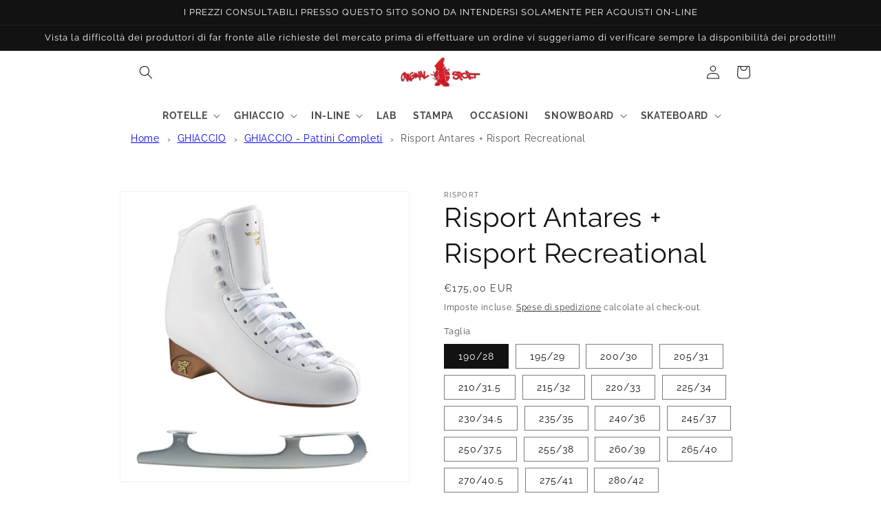

--- FILE ---
content_type: text/html; charset=utf-8
request_url: https://www.originalsport.it/products/antares-recreational-pattino-completo
body_size: 82782
content:
<!doctype html>
<html class="no-js" lang="it">
  <head>
    <meta charset="utf-8">
    <meta http-equiv="X-UA-Compatible" content="IE=edge">
    <meta name="viewport" content="width=device-width,initial-scale=1">
    <meta name="theme-color" content="">
    <link rel="canonical" href="https://www.originalsport.it/products/antares-recreational-pattino-completo">
    <link rel="preconnect" href="https://cdn.shopify.com" crossorigin><link rel="icon" type="image/png" href="//www.originalsport.it/cdn/shop/files/PUPPET_h10.jpg?crop=center&height=32&v=1662200248&width=32"><link rel="preconnect" href="https://fonts.shopifycdn.com" crossorigin><title>
      Risport Antares + Risport Recreational
 &ndash; Original Sport</title>

    
      <meta name="description" content="Pattino da ghiaccio completo composto da: - Antares scarpa Risport - Recreational lama Risport - Possibilità di affilatura - Il pattino viene consegnato assemblato in maniera professionale e pronto all&#39;uso. Suggeriamo di verificare con la massima attenzione la misura degli stivaletti perché i pattini assemblati NON pot">
    

    

<meta property="og:site_name" content="Original Sport">
<meta property="og:url" content="https://www.originalsport.it/products/antares-recreational-pattino-completo">
<meta property="og:title" content="Risport Antares + Risport Recreational">
<meta property="og:type" content="product">
<meta property="og:description" content="Pattino da ghiaccio completo composto da: - Antares scarpa Risport - Recreational lama Risport - Possibilità di affilatura - Il pattino viene consegnato assemblato in maniera professionale e pronto all&#39;uso. Suggeriamo di verificare con la massima attenzione la misura degli stivaletti perché i pattini assemblati NON pot"><meta property="og:image" content="http://www.originalsport.it/cdn/shop/products/Risport_scarpa_Antares_lama_Recreational.jpg?v=1744366977">
  <meta property="og:image:secure_url" content="https://www.originalsport.it/cdn/shop/products/Risport_scarpa_Antares_lama_Recreational.jpg?v=1744366977">
  <meta property="og:image:width" content="800">
  <meta property="og:image:height" content="800"><meta property="og:price:amount" content="160,00">
  <meta property="og:price:currency" content="EUR"><meta name="twitter:card" content="summary_large_image">
<meta name="twitter:title" content="Risport Antares + Risport Recreational">
<meta name="twitter:description" content="Pattino da ghiaccio completo composto da: - Antares scarpa Risport - Recreational lama Risport - Possibilità di affilatura - Il pattino viene consegnato assemblato in maniera professionale e pronto all&#39;uso. Suggeriamo di verificare con la massima attenzione la misura degli stivaletti perché i pattini assemblati NON pot">


    <script src="//www.originalsport.it/cdn/shop/t/1/assets/global.js?v=24850326154503943211657962169" defer="defer"></script>
    <script>window.performance && window.performance.mark && window.performance.mark('shopify.content_for_header.start');</script><meta name="google-site-verification" content="kun4xnWjM8RXaoH8Wm5BoCOAXMOZFHuMP5VSnUf0bEY">
<meta id="shopify-digital-wallet" name="shopify-digital-wallet" content="/65404174595/digital_wallets/dialog">
<meta name="shopify-checkout-api-token" content="b406f325d0853b685b7ee1a8db143381">
<meta id="in-context-paypal-metadata" data-shop-id="65404174595" data-venmo-supported="false" data-environment="production" data-locale="it_IT" data-paypal-v4="true" data-currency="EUR">
<link rel="alternate" hreflang="x-default" href="https://www.originalsport.it/products/antares-recreational-pattino-completo">
<link rel="alternate" hreflang="de" href="https://www.originalsport.it/de/products/antares-recreational-complete-skate">
<link rel="alternate" hreflang="es" href="https://www.originalsport.it/es/products/antares-recreational-skate-completo">
<link rel="alternate" hreflang="en" href="https://www.originalsport.it/en/products/antares-recreational-complete-skate-1">
<link rel="alternate" hreflang="fr" href="https://www.originalsport.it/fr/products/antares-recreational-complet-skate">
<link rel="alternate" type="application/json+oembed" href="https://www.originalsport.it/products/antares-recreational-pattino-completo.oembed">
<script async="async" src="/checkouts/internal/preloads.js?locale=it-IT"></script>
<script id="apple-pay-shop-capabilities" type="application/json">{"shopId":65404174595,"countryCode":"IT","currencyCode":"EUR","merchantCapabilities":["supports3DS"],"merchantId":"gid:\/\/shopify\/Shop\/65404174595","merchantName":"Original Sport","requiredBillingContactFields":["postalAddress","email","phone"],"requiredShippingContactFields":["postalAddress","email","phone"],"shippingType":"shipping","supportedNetworks":["visa","maestro","masterCard"],"total":{"type":"pending","label":"Original Sport","amount":"1.00"},"shopifyPaymentsEnabled":true,"supportsSubscriptions":true}</script>
<script id="shopify-features" type="application/json">{"accessToken":"b406f325d0853b685b7ee1a8db143381","betas":["rich-media-storefront-analytics"],"domain":"www.originalsport.it","predictiveSearch":true,"shopId":65404174595,"locale":"it"}</script>
<script>var Shopify = Shopify || {};
Shopify.shop = "originalsport-1052.myshopify.com";
Shopify.locale = "it";
Shopify.currency = {"active":"EUR","rate":"1.0"};
Shopify.country = "IT";
Shopify.theme = {"name":"Dawn","id":134165463299,"schema_name":"Dawn","schema_version":"6.0.2","theme_store_id":887,"role":"main"};
Shopify.theme.handle = "null";
Shopify.theme.style = {"id":null,"handle":null};
Shopify.cdnHost = "www.originalsport.it/cdn";
Shopify.routes = Shopify.routes || {};
Shopify.routes.root = "/";</script>
<script type="module">!function(o){(o.Shopify=o.Shopify||{}).modules=!0}(window);</script>
<script>!function(o){function n(){var o=[];function n(){o.push(Array.prototype.slice.apply(arguments))}return n.q=o,n}var t=o.Shopify=o.Shopify||{};t.loadFeatures=n(),t.autoloadFeatures=n()}(window);</script>
<script id="shop-js-analytics" type="application/json">{"pageType":"product"}</script>
<script defer="defer" async type="module" src="//www.originalsport.it/cdn/shopifycloud/shop-js/modules/v2/client.init-shop-cart-sync_J_D_oU2-.it.esm.js"></script>
<script defer="defer" async type="module" src="//www.originalsport.it/cdn/shopifycloud/shop-js/modules/v2/chunk.common_BV8fZAz3.esm.js"></script>
<script type="module">
  await import("//www.originalsport.it/cdn/shopifycloud/shop-js/modules/v2/client.init-shop-cart-sync_J_D_oU2-.it.esm.js");
await import("//www.originalsport.it/cdn/shopifycloud/shop-js/modules/v2/chunk.common_BV8fZAz3.esm.js");

  window.Shopify.SignInWithShop?.initShopCartSync?.({"fedCMEnabled":true,"windoidEnabled":true});

</script>
<script id="__st">var __st={"a":65404174595,"offset":3600,"reqid":"8e6020e1-fff6-4797-befe-83caaaa745c2-1765285062","pageurl":"www.originalsport.it\/products\/antares-recreational-pattino-completo","u":"9438a88479c8","p":"product","rtyp":"product","rid":8366220509524};</script>
<script>window.ShopifyPaypalV4VisibilityTracking = true;</script>
<script id="captcha-bootstrap">!function(){'use strict';const t='contact',e='account',n='new_comment',o=[[t,t],['blogs',n],['comments',n],[t,'customer']],c=[[e,'customer_login'],[e,'guest_login'],[e,'recover_customer_password'],[e,'create_customer']],r=t=>t.map((([t,e])=>`form[action*='/${t}']:not([data-nocaptcha='true']) input[name='form_type'][value='${e}']`)).join(','),a=t=>()=>t?[...document.querySelectorAll(t)].map((t=>t.form)):[];function s(){const t=[...o],e=r(t);return a(e)}const i='password',u='form_key',d=['recaptcha-v3-token','g-recaptcha-response','h-captcha-response',i],f=()=>{try{return window.sessionStorage}catch{return}},m='__shopify_v',_=t=>t.elements[u];function p(t,e,n=!1){try{const o=window.sessionStorage,c=JSON.parse(o.getItem(e)),{data:r}=function(t){const{data:e,action:n}=t;return t[m]||n?{data:e,action:n}:{data:t,action:n}}(c);for(const[e,n]of Object.entries(r))t.elements[e]&&(t.elements[e].value=n);n&&o.removeItem(e)}catch(o){console.error('form repopulation failed',{error:o})}}const l='form_type',E='cptcha';function T(t){t.dataset[E]=!0}const w=window,h=w.document,L='Shopify',v='ce_forms',y='captcha';let A=!1;((t,e)=>{const n=(g='f06e6c50-85a8-45c8-87d0-21a2b65856fe',I='https://cdn.shopify.com/shopifycloud/storefront-forms-hcaptcha/ce_storefront_forms_captcha_hcaptcha.v1.5.2.iife.js',D={infoText:'Protetto da hCaptcha',privacyText:'Privacy',termsText:'Termini'},(t,e,n)=>{const o=w[L][v],c=o.bindForm;if(c)return c(t,g,e,D).then(n);var r;o.q.push([[t,g,e,D],n]),r=I,A||(h.body.append(Object.assign(h.createElement('script'),{id:'captcha-provider',async:!0,src:r})),A=!0)});var g,I,D;w[L]=w[L]||{},w[L][v]=w[L][v]||{},w[L][v].q=[],w[L][y]=w[L][y]||{},w[L][y].protect=function(t,e){n(t,void 0,e),T(t)},Object.freeze(w[L][y]),function(t,e,n,w,h,L){const[v,y,A,g]=function(t,e,n){const i=e?o:[],u=t?c:[],d=[...i,...u],f=r(d),m=r(i),_=r(d.filter((([t,e])=>n.includes(e))));return[a(f),a(m),a(_),s()]}(w,h,L),I=t=>{const e=t.target;return e instanceof HTMLFormElement?e:e&&e.form},D=t=>v().includes(t);t.addEventListener('submit',(t=>{const e=I(t);if(!e)return;const n=D(e)&&!e.dataset.hcaptchaBound&&!e.dataset.recaptchaBound,o=_(e),c=g().includes(e)&&(!o||!o.value);(n||c)&&t.preventDefault(),c&&!n&&(function(t){try{if(!f())return;!function(t){const e=f();if(!e)return;const n=_(t);if(!n)return;const o=n.value;o&&e.removeItem(o)}(t);const e=Array.from(Array(32),(()=>Math.random().toString(36)[2])).join('');!function(t,e){_(t)||t.append(Object.assign(document.createElement('input'),{type:'hidden',name:u})),t.elements[u].value=e}(t,e),function(t,e){const n=f();if(!n)return;const o=[...t.querySelectorAll(`input[type='${i}']`)].map((({name:t})=>t)),c=[...d,...o],r={};for(const[a,s]of new FormData(t).entries())c.includes(a)||(r[a]=s);n.setItem(e,JSON.stringify({[m]:1,action:t.action,data:r}))}(t,e)}catch(e){console.error('failed to persist form',e)}}(e),e.submit())}));const S=(t,e)=>{t&&!t.dataset[E]&&(n(t,e.some((e=>e===t))),T(t))};for(const o of['focusin','change'])t.addEventListener(o,(t=>{const e=I(t);D(e)&&S(e,y())}));const B=e.get('form_key'),M=e.get(l),P=B&&M;t.addEventListener('DOMContentLoaded',(()=>{const t=y();if(P)for(const e of t)e.elements[l].value===M&&p(e,B);[...new Set([...A(),...v().filter((t=>'true'===t.dataset.shopifyCaptcha))])].forEach((e=>S(e,t)))}))}(h,new URLSearchParams(w.location.search),n,t,e,['guest_login'])})(!0,!0)}();</script>
<script integrity="sha256-52AcMU7V7pcBOXWImdc/TAGTFKeNjmkeM1Pvks/DTgc=" data-source-attribution="shopify.loadfeatures" defer="defer" src="//www.originalsport.it/cdn/shopifycloud/storefront/assets/storefront/load_feature-81c60534.js" crossorigin="anonymous"></script>
<script data-source-attribution="shopify.dynamic_checkout.dynamic.init">var Shopify=Shopify||{};Shopify.PaymentButton=Shopify.PaymentButton||{isStorefrontPortableWallets:!0,init:function(){window.Shopify.PaymentButton.init=function(){};var t=document.createElement("script");t.src="https://www.originalsport.it/cdn/shopifycloud/portable-wallets/latest/portable-wallets.it.js",t.type="module",document.head.appendChild(t)}};
</script>
<script data-source-attribution="shopify.dynamic_checkout.buyer_consent">
  function portableWalletsHideBuyerConsent(e){var t=document.getElementById("shopify-buyer-consent"),n=document.getElementById("shopify-subscription-policy-button");t&&n&&(t.classList.add("hidden"),t.setAttribute("aria-hidden","true"),n.removeEventListener("click",e))}function portableWalletsShowBuyerConsent(e){var t=document.getElementById("shopify-buyer-consent"),n=document.getElementById("shopify-subscription-policy-button");t&&n&&(t.classList.remove("hidden"),t.removeAttribute("aria-hidden"),n.addEventListener("click",e))}window.Shopify?.PaymentButton&&(window.Shopify.PaymentButton.hideBuyerConsent=portableWalletsHideBuyerConsent,window.Shopify.PaymentButton.showBuyerConsent=portableWalletsShowBuyerConsent);
</script>
<script>
  function portableWalletsCleanup(e){e&&e.src&&console.error("Failed to load portable wallets script "+e.src);var t=document.querySelectorAll("shopify-accelerated-checkout .shopify-payment-button__skeleton, shopify-accelerated-checkout-cart .wallet-cart-button__skeleton"),e=document.getElementById("shopify-buyer-consent");for(let e=0;e<t.length;e++)t[e].remove();e&&e.remove()}function portableWalletsNotLoadedAsModule(e){e instanceof ErrorEvent&&"string"==typeof e.message&&e.message.includes("import.meta")&&"string"==typeof e.filename&&e.filename.includes("portable-wallets")&&(window.removeEventListener("error",portableWalletsNotLoadedAsModule),window.Shopify.PaymentButton.failedToLoad=e,"loading"===document.readyState?document.addEventListener("DOMContentLoaded",window.Shopify.PaymentButton.init):window.Shopify.PaymentButton.init())}window.addEventListener("error",portableWalletsNotLoadedAsModule);
</script>

<script type="module" src="https://www.originalsport.it/cdn/shopifycloud/portable-wallets/latest/portable-wallets.it.js" onError="portableWalletsCleanup(this)" crossorigin="anonymous"></script>
<script nomodule>
  document.addEventListener("DOMContentLoaded", portableWalletsCleanup);
</script>

<script id='scb4127' type='text/javascript' async='' src='https://www.originalsport.it/cdn/shopifycloud/privacy-banner/storefront-banner.js'></script><link id="shopify-accelerated-checkout-styles" rel="stylesheet" media="screen" href="https://www.originalsport.it/cdn/shopifycloud/portable-wallets/latest/accelerated-checkout-backwards-compat.css" crossorigin="anonymous">
<style id="shopify-accelerated-checkout-cart">
        #shopify-buyer-consent {
  margin-top: 1em;
  display: inline-block;
  width: 100%;
}

#shopify-buyer-consent.hidden {
  display: none;
}

#shopify-subscription-policy-button {
  background: none;
  border: none;
  padding: 0;
  text-decoration: underline;
  font-size: inherit;
  cursor: pointer;
}

#shopify-subscription-policy-button::before {
  box-shadow: none;
}

      </style>
<script id="sections-script" data-sections="product-recommendations,header,footer" defer="defer" src="//www.originalsport.it/cdn/shop/t/1/compiled_assets/scripts.js?7605"></script>
<script>window.performance && window.performance.mark && window.performance.mark('shopify.content_for_header.end');</script>


    <style data-shopify>
      @font-face {
  font-family: Raleway;
  font-weight: 400;
  font-style: normal;
  font-display: swap;
  src: url("//www.originalsport.it/cdn/fonts/raleway/raleway_n4.2c76ddd103ff0f30b1230f13e160330ff8b2c68a.woff2") format("woff2"),
       url("//www.originalsport.it/cdn/fonts/raleway/raleway_n4.c057757dddc39994ad5d9c9f58e7c2c2a72359a9.woff") format("woff");
}

      @font-face {
  font-family: Raleway;
  font-weight: 700;
  font-style: normal;
  font-display: swap;
  src: url("//www.originalsport.it/cdn/fonts/raleway/raleway_n7.740cf9e1e4566800071db82eeca3cca45f43ba63.woff2") format("woff2"),
       url("//www.originalsport.it/cdn/fonts/raleway/raleway_n7.84943791ecde186400af8db54cf3b5b5e5049a8f.woff") format("woff");
}

      @font-face {
  font-family: Raleway;
  font-weight: 400;
  font-style: italic;
  font-display: swap;
  src: url("//www.originalsport.it/cdn/fonts/raleway/raleway_i4.aaa73a72f55a5e60da3e9a082717e1ed8f22f0a2.woff2") format("woff2"),
       url("//www.originalsport.it/cdn/fonts/raleway/raleway_i4.650670cc243082f8988ecc5576b6d613cfd5a8ee.woff") format("woff");
}

      @font-face {
  font-family: Raleway;
  font-weight: 700;
  font-style: italic;
  font-display: swap;
  src: url("//www.originalsport.it/cdn/fonts/raleway/raleway_i7.6d68e3c55f3382a6b4f1173686f538d89ce56dbc.woff2") format("woff2"),
       url("//www.originalsport.it/cdn/fonts/raleway/raleway_i7.ed82a5a5951418ec5b6b0a5010cb65216574b2bd.woff") format("woff");
}

      @font-face {
  font-family: Raleway;
  font-weight: 400;
  font-style: normal;
  font-display: swap;
  src: url("//www.originalsport.it/cdn/fonts/raleway/raleway_n4.2c76ddd103ff0f30b1230f13e160330ff8b2c68a.woff2") format("woff2"),
       url("//www.originalsport.it/cdn/fonts/raleway/raleway_n4.c057757dddc39994ad5d9c9f58e7c2c2a72359a9.woff") format("woff");
}


      :root {
        --font-body-family: Raleway, sans-serif;
        --font-body-style: normal;
        --font-body-weight: 400;
        --font-body-weight-bold: 700;

        --font-heading-family: Raleway, sans-serif;
        --font-heading-style: normal;
        --font-heading-weight: 400;

        --font-body-scale: 1.0;
        --font-heading-scale: 1.0;

        --color-base-text: 18, 18, 18;
        --color-shadow: 18, 18, 18;
        --color-base-background-1: 255, 255, 255;
        --color-base-background-2: 250, 250, 250;
        --color-base-solid-button-labels: 255, 255, 255;
        --color-base-outline-button-labels: 18, 18, 18;
        --color-base-accent-1: 18, 18, 18;
        --color-base-accent-2: 51, 79, 180;
        --payment-terms-background-color: #ffffff;

        --gradient-base-background-1: #ffffff;
        --gradient-base-background-2: #fafafa;
        --gradient-base-accent-1: #121212;
        --gradient-base-accent-2: #334fb4;

        --media-padding: px;
        --media-border-opacity: 0.05;
        --media-border-width: 1px;
        --media-radius: 0px;
        --media-shadow-opacity: 0.0;
        --media-shadow-horizontal-offset: 0px;
        --media-shadow-vertical-offset: 4px;
        --media-shadow-blur-radius: 5px;
        --media-shadow-visible: 0;

        --page-width: 100rem;
        --page-width-margin: 0rem;

        --card-image-padding: 0.0rem;
        --card-corner-radius: 0.0rem;
        --card-text-alignment: left;
        --card-border-width: 0.0rem;
        --card-border-opacity: 0.0;
        --card-shadow-opacity: 0.0;
        --card-shadow-visible: 0;
        --card-shadow-horizontal-offset: 0.0rem;
        --card-shadow-vertical-offset: 0.0rem;
        --card-shadow-blur-radius: 0.0rem;

        --badge-corner-radius: 4.0rem;

        --popup-border-width: 10px;
        --popup-border-opacity: 0.1;
        --popup-corner-radius: 0px;
        --popup-shadow-opacity: 0.0;
        --popup-shadow-horizontal-offset: 0px;
        --popup-shadow-vertical-offset: 4px;
        --popup-shadow-blur-radius: 5px;

        --drawer-border-width: 0px;
        --drawer-border-opacity: 1.0;
        --drawer-shadow-opacity: 0.0;
        --drawer-shadow-horizontal-offset: 0px;
        --drawer-shadow-vertical-offset: 4px;
        --drawer-shadow-blur-radius: 5px;

        --spacing-sections-desktop: 0px;
        --spacing-sections-mobile: 0px;

        --grid-desktop-vertical-spacing: 32px;
        --grid-desktop-horizontal-spacing: 32px;
        --grid-mobile-vertical-spacing: 16px;
        --grid-mobile-horizontal-spacing: 16px;

        --text-boxes-border-opacity: 0.1;
        --text-boxes-border-width: 0px;
        --text-boxes-radius: 0px;
        --text-boxes-shadow-opacity: 0.0;
        --text-boxes-shadow-visible: 0;
        --text-boxes-shadow-horizontal-offset: 0px;
        --text-boxes-shadow-vertical-offset: 4px;
        --text-boxes-shadow-blur-radius: 5px;

        --buttons-radius: 0px;
        --buttons-radius-outset: 0px;
        --buttons-border-width: 1px;
        --buttons-border-opacity: 0.3;
        --buttons-shadow-opacity: 0.0;
        --buttons-shadow-visible: 0;
        --buttons-shadow-horizontal-offset: 0px;
        --buttons-shadow-vertical-offset: 4px;
        --buttons-shadow-blur-radius: 5px;
        --buttons-border-offset: 0px;

        --inputs-radius: 0px;
        --inputs-border-width: 1px;
        --inputs-border-opacity: 0.55;
        --inputs-shadow-opacity: 0.0;
        --inputs-shadow-horizontal-offset: 0px;
        --inputs-margin-offset: 0px;
        --inputs-shadow-vertical-offset: 0px;
        --inputs-shadow-blur-radius: 5px;
        --inputs-radius-outset: 0px;

        --variant-pills-radius: 0px;
        --variant-pills-border-width: 1px;
        --variant-pills-border-opacity: 0.55;
        --variant-pills-shadow-opacity: 0.0;
        --variant-pills-shadow-horizontal-offset: 0px;
        --variant-pills-shadow-vertical-offset: 4px;
        --variant-pills-shadow-blur-radius: 5px;
      }

      *,
      *::before,
      *::after {
        box-sizing: inherit;
      }

      html {
        box-sizing: border-box;
        font-size: calc(var(--font-body-scale) * 62.5%);
        height: 100%;
      }

      body {
        display: grid;
        grid-template-rows: auto auto 1fr auto;
        grid-template-columns: 100%;
        min-height: 100%;
        margin: 0;
        font-size: 1.5rem;
        letter-spacing: 0.06rem;
        line-height: calc(1 + 0.8 / var(--font-body-scale));
        font-family: var(--font-body-family);
        font-style: var(--font-body-style);
        font-weight: var(--font-body-weight);
      }

      @media screen and (min-width: 750px) {
        body {
          font-size: 1.6rem;
        }
      }
    </style>

    <link href="//www.originalsport.it/cdn/shop/t/1/assets/base.css?v=23129195769572082851737200033" rel="stylesheet" type="text/css" media="all" />
<link rel="preload" as="font" href="//www.originalsport.it/cdn/fonts/raleway/raleway_n4.2c76ddd103ff0f30b1230f13e160330ff8b2c68a.woff2" type="font/woff2" crossorigin><link rel="preload" as="font" href="//www.originalsport.it/cdn/fonts/raleway/raleway_n4.2c76ddd103ff0f30b1230f13e160330ff8b2c68a.woff2" type="font/woff2" crossorigin><link rel="stylesheet" href="//www.originalsport.it/cdn/shop/t/1/assets/component-predictive-search.css?v=165644661289088488651657962164" media="print" onload="this.media='all'"><script>document.documentElement.className = document.documentElement.className.replace('no-js', 'js');
    if (Shopify.designMode) {
      document.documentElement.classList.add('shopify-design-mode');
    }
    </script>
  
  
  <script id="Cookiebot" src="https://consent.cookiebot.com/uc.js" data-cbid="e8074e6e-9555-40e4-89f2-93fc8862fb14" data-blockingmode="auto" type="text/javascript"></script>
  <!-- BEGIN app block: shopify://apps/t-lab-ai-language-translate/blocks/language_detection/b5b83690-efd4-434d-8c6a-a5cef4019faf --><script type="text/template" id="tl-localization-form-template"><form method="post" action="/localization" id="localization_form" accept-charset="UTF-8" class="shopify-localization-form" enctype="multipart/form-data"><input type="hidden" name="form_type" value="localization" /><input type="hidden" name="utf8" value="✓" /><input type="hidden" name="_method" value="put" /><input type="hidden" name="return_to" value="/products/antares-recreational-pattino-completo" /><input type="hidden" name="language_code" value="it"></form></script>

<!-- BEGIN app snippet: language_detection_code --><script>
  "use strict";
  (()=>{function i(e,o){for(var t=0;t<e.length;t++)if(o(e[t]))return e[t];return null}var c={sessionStorageKey:"tlab.redirectHistory",languageLocalStorageKey:"translation-lab-lang",getCookie:function(e){var e="; ".concat(document.cookie).split("; ".concat(e,"="));return 2===e.length&&(e=e.pop())&&e.split(";").shift()||null},getSavedLocale:function(e){var o,t,n=localStorage.getItem(this.languageLocalStorageKey);return n?(t=i(e,function(e){return e.iso_code.toLowerCase()===n.toLowerCase()}))?t.iso_code:null:(o=this.getCookie(this.languageLocalStorageKey))&&(t=i(e,function(e){return e.iso_code.toLowerCase()===o.toLowerCase()}))?t.iso_code:null},saveLocale:function(e){var o=window.location.hostname,t=o;-1===o.indexOf("myshopify")&&(t=o.split(".").slice(-2).join(".")),localStorage.setItem(this.languageLocalStorageKey,e);document.cookie="".concat(this.languageLocalStorageKey,"=").concat(e,"; path=/; domain=.").concat(t,"; Max-Age=").concat(31536e3,"; Secure")},checkForRedirectLoop:function(e){var o;try{var t=null!=(o=sessionStorage.getItem(this.sessionStorageKey))?o:"[]",n=JSON.parse(t);if(n.includes(e))return console.log("TLab: Redirect loop detected!"),sessionStorage.removeItem(this.sessionStorageKey),!0;n.push(e),sessionStorage.setItem(this.sessionStorageKey,JSON.stringify(n))}catch(e){}return!1},clearRedirectHistory:function(){sessionStorage.removeItem(this.sessionStorageKey)}};function o(e){c.saveLocale(e)}function r(e){var o,t,n,a,r=c.getSavedLocale(e),e=(e=e,(a=navigator.language)?(n=i(e,function(e){return e.iso_code.toLowerCase()===a.toLowerCase()}))?n.iso_code:(o=a.split("-"))[0]?(n=i(e,function(e){return e.iso_code.toLowerCase().startsWith(o[0].toLowerCase())}))?n.iso_code:(t=["no","nn","nb"]).includes(a.toLowerCase())&&(n=i(e,function(e){return t.includes(e.iso_code.toLowerCase())}))?n.iso_code:null:null:null);return r||e||null}function s(){function e(){document.querySelectorAll('select[name="locale_code"]').forEach(function(e){e.addEventListener("change",function(e){e=e.target;e&&o(e.value)})}),document.querySelectorAll('input[name="locale_code"]').forEach(function(e){var t;e=e,t=function(e){o(e.value)},new MutationObserver(function(e,o){"value"===e[0].attributeName&&e[0].target instanceof HTMLInputElement&&(t(e[0].target),o.disconnect())}).observe(e,{attributes:!0})})}"loading"===document.readyState?window.addEventListener("DOMContentLoaded",e):e()}void 0===window.TranslationLab&&(window.TranslationLab={}),window.TranslationLab.BrowserLanguageDetection={configure:function(e,o){var t,n,a;window.Shopify&&window.Shopify.designMode||new RegExp("(bot|Googlebot/|Googlebot-Mobile|Googlebot-Image|Googlebot-News|Googlebot-Video|AdsBot-Google([^-]|$)|AdsBot-Google-Mobile|Feedfetcher-Google|Mediapartners-Google|APIs-Google|Page|Speed|Insights|Lighthouse|bingbot|Slurp|exabot|ia_archiver|YandexBot|YandexImages|YandexAccessibilityBot|YandexMobileBot|YandexMetrika|YandexTurbo|YandexImageResizer|YandexVideo|YandexAdNet|YandexBlogs|YandexCalendar|YandexDirect|YandexFavicons|YaDirectFetcher|YandexForDomain|YandexMarket|YandexMedia|YandexMobileScreenShotBot|YandexNews|YandexOntoDB|YandexPagechecker|YandexPartner|YandexRCA|YandexSearchShop|YandexSitelinks|YandexSpravBot|YandexTracker|YandexVertis|YandexVerticals|YandexWebmaster|YandexScreenshotBot|Baiduspider|facebookexternalhit|Sogou|DuckDuckBot|BUbiNG|crawler4j|S[eE][mM]rushBot|Google-Adwords-Instant|BingPreview/|Bark[rR]owler|DuckDuckGo-Favicons-Bot|AppEngine-Google|Google Web Preview|acapbot|Baidu-YunGuanCe|Feedly|Feedspot|google-xrawler|Google-Structured-Data-Testing-Tool|Google-PhysicalWeb|Google Favicon|Google-Site-Verification|Gwene|SentiBot|FreshRSS)","i").test(navigator.userAgent)||((o=(t=r(o=o))&&null!=(o=i(o,function(e){return e.iso_code.toLowerCase()===t.toLowerCase()}))?o:null)&&o.iso_code!==e?(o=o.iso_code,c.checkForRedirectLoop(o)||(n=document.querySelector("#tl-localization-form-template"))&&(document.body=document.createElement("body"),document.body.innerHTML=n.innerHTML,document.body.style.display="none",n=document.querySelector("form"))&&(n.style.display="none",a=n.querySelector('input[name="language_code"]'))&&(a.value=o,n.submit())):(c.clearRedirectHistory(),c.saveLocale(e),s()))}}})();
</script><!-- END app snippet -->

<script>
  "use strict";
  (function () {
    var languageList = JSON.parse("[{\r\n\"iso_code\": \"it\"\r\n},{\r\n\"iso_code\": \"de\"\r\n},{\r\n\"iso_code\": \"es\"\r\n},{\r\n\"iso_code\": \"en\"\r\n},{\r\n\"iso_code\": \"fr\"\r\n}]");
    var currentLocale = 'it';
    TranslationLab.BrowserLanguageDetection.configure(currentLocale, languageList);
  })();
</script>


<!-- END app block --><!-- BEGIN app block: shopify://apps/t-lab-ai-language-translate/blocks/custom_translations/b5b83690-efd4-434d-8c6a-a5cef4019faf --><!-- BEGIN app snippet: custom_translation_scripts --><script>
(()=>{var o=/\([0-9]+?\)$/,S=/\r?\n|\r|\t|\xa0|\u200B|\u200E|&nbsp;| /g,v=/<\/?[a-z][\s\S]*>/i,r=/^(https?:\/\/|\/\/)[^\s/$.?#].[^\s]*$/i,M=/\{\{\s*([a-zA-Z_]\w*)\s*\}\}/g,m=/\{\{\s*([a-zA-Z_]\w*)\s*\}\}/,t=/^(https:)?\/\/cdn\.shopify\.com\/(.+)\.(png|jpe?g|gif|webp|svgz?|bmp|tiff?|ico|avif)/i,e=/^(https:)?\/\/cdn\.shopify\.com/i,a=/\b(?:https?|ftp)?:?\/\/?[^\s\/]+\/[^\s]+\.(?:png|jpe?g|gif|webp|svgz?|bmp|tiff?|ico|avif)\b/i,_=/url\(['"]?(.*?)['"]?\)/,p="__label:",i=document.createElement("textarea"),u={t:["src","data-src","data-source","data-href","data-zoom","data-master","data-bg","base-src"],i:["srcset","data-srcset"],o:["href","data-href"],u:["href","data-href","data-src","data-zoom"]},g=16.67,s=function(n){return n.nodeType===Node.ELEMENT_NODE},l=function(n){return n.nodeType===Node.TEXT_NODE};function h(n){return t.test(n.trim())||a.test(n.trim())}function w(n){return(n=>(n=n.trim(),r.test(n)))(n)||e.test(n.trim())}var c=function(n){return!n||0===n.trim().length};function O(n){return i.innerHTML=n,i.value}function b(n){return k(O(n))}function k(n){return n.trim().replace(o,"").replace(S,"").trim()}var A=1e3;function C(n){n=n.trim().replace(S,"").replace(/&amp;/g,"&").replace(/&gt;/g,">").replace(/&lt;/g,"<").trim();return n.length>A?H(n):n}function j(n){return n.trim().toLowerCase().replace(/^https:/i,"")}function H(n){for(var r=5381,t=0;t<n.length;t++)r=(r<<5)+r^n.charCodeAt(t);return(r>>>0).toString(36)}function f(n){for(var r=document.createElement("template"),t=(r.innerHTML=n,["SCRIPT","IFRAME","OBJECT","EMBED","LINK","META"]),e=/^(on\w+|srcdoc|style)$/i,a=document.createTreeWalker(r.content,NodeFilter.SHOW_ELEMENT),i=a.nextNode();i;i=a.nextNode()){var o=i;if(t.includes(o.nodeName))o.remove();else for(var u=o.attributes.length-1;0<=u;--u)e.test(o.attributes[u].name)&&o.removeAttribute(o.attributes[u].name)}return r.innerHTML}var T=new Set(["img","picture","button","p","a","input"]),z=["div","span","a","p","h1","h2","h3","h4","h5","h6","ul","ol","li"];function d(n,r){for(var t=0,e=z;t<e.length;t++){var a=e[t];if(n.substring(r,r+a.length+1)==="<"+a)return 1}}function I(n,r,t){void 0===t&&(t=20);for(var e=n,a=0;e&&e.parentElement&&a<t;){for(var i=e.parentElement,o=0,u=r;o<u.length;o++)for(var s=u[o],l=0,c=s.l;l<c.length;l++){var f=c[l];switch(f.type){case"class":for(var d=0,v=i.classList;d<v.length;d++){var m=v[d];if(f.value.test(m))return s.label}break;case"id":if(i.id&&f.value.test(i.id))return s.label;break;case"attribute":if(i.hasAttribute(f.name)){if(!f.value)return s.label;var p=i.getAttribute(f.name);if(p&&f.value.test(p))return s.label}}}e=i,a++}return"unknown"}function R(n,r,t){if(1e3<n.length||1e3<r.length)return n===r;for(var e=0,a=0,i=!1;e<n.length&&a<r.length;){for(;" "===n[e]&&(0===e||">"!==n[e-1]);)e++;for(;" "===r[a]&&(0===a||">"!==r[a-1]);)a++;if(d(n,e)){for(;e<n.length&&">"!==n[e];)e++;for(e++;" "===n[e];)e++}if(d(r,a)){for(;a<r.length&&">"!==r[a];)a++;for(a++;" "===r[a];)a++}var o=((n,r,t)=>{for(var e=[0,0],a=Object.keys(t),i=0;i<a.length;i++){var o=a[i],u=t[o];if(n.startsWith(u,r)){e=[u.length,o.length];break}}return e})(r,a,t),u=o[0];if(u)a+=u,e+=o[1];else{if(n[e]!==r[a])return;i=!0,e++,a++}}return i&&e===n.length&&a===r.length}function y(n,r){var t,e,a;"function"==typeof window.fetch&&"AbortController"in window?(t=new AbortController,e=setTimeout(function(){return t.abort()},3e3),fetch(n,{credentials:"same-origin",signal:t.signal}).then(function(n){return clearTimeout(e),n.ok?n.json():Promise.reject(n)}).then(r).catch(console.error)):((a=new XMLHttpRequest).onreadystatechange=function(){4===a.readyState&&200===a.status&&r(JSON.parse(a.responseText))},a.open("GET",n,!0),a.timeout=3e3,a.send())}function N(){var c=/([^\s]+)\.(png|jpe?g|gif|webp|svgz?|bmp|tiff?|ico|avif)$/i,f=/_(\{width\}x*|\{width\}x\{height\}|\d{3,4}x\d{3,4}|\d{3,4}x|x\d{3,4}|pinco|icon|thumb|small|compact|medium|large|grande|original|master)(_crop_\w+)*(@[2-3]x)*(.progressive)*$/i,d=/^(https?|ftp|file):\/\//i;function t(n){var r,t="".concat(n.path).concat(n.v).concat(null!=(t=n.size)?t:"",".").concat(n.m);return n.p&&(t="".concat(n.path).concat(n.p,"/").concat(n.v).concat(null!=(r=n.size)?r:"",".").concat(n.m)),n.host&&(t="".concat(null!=(r=n.protocol)?r:"","//").concat(n.host).concat(t)),n.g&&(t+=n.g),t}return{h:function(n){var r=!0,t=(d.test(n)||n.startsWith("//")||(r=!1,n="https://example.com"+n),r);n.startsWith("//")&&(t=!1,n="https:"+n);try{new URL(n)}catch(n){return null}var e,a,i,o,u,s,n=new URL(n),l=n.pathname.split("/").filter(function(n){return n});return l.length<1||(a=l.pop(),e=null!=(e=l.pop())?e:null,null===(a=a.match(c)))?null:(s=a[1],a=a[2],i=s.match(f),o=s,(u=null)!==i&&(o=s.substring(0,i.index),u=i[0]),s=0<l.length?"/"+l.join("/")+"/":"/",{protocol:t?n.protocol:null,host:r?n.host:null,path:s,g:n.search,p:e,v:o,size:u,m:a,version:n.searchParams.get("v"),width:n.searchParams.get("width")})},T:t,S:function(n){return(n.p?"/".concat(n.p,"/"):"/").concat(n.v,".").concat(n.m)},M:function(n){return(n.p?"/".concat(n.p,"/"):"/").concat(n.v,".").concat(n.m,"?v=").concat(n.version||"0")},k:function(n,r){return t({protocol:r.protocol,host:r.host,path:r.path,g:r.g,p:r.p,v:r.v,size:n.size,m:r.m,version:r.version,width:r.width})}}}var x,D,E={},q={};function F(m,r){var p=new Map,g=new Map,h=new Map,t=new Map,e=new Map,a=new Map,i=new Map,o=function(n){return n.toLowerCase().replace(/[\s\W_]+/g,"")},u=new Set(r.A.map(o)),s=0,l=!1,c=!1,f=N();function d(n,r,t){u.has(o(n))||n&&r&&(t.set(n,r),l=!0)}function n(n,r){if(n&&n.trim()&&0!==p.size){var t=k(n),e=q[t];if(e&&(m.log("dictionary",'Overlapping text: "'.concat(n,'" related to html: "').concat(e,'"')),r)){e=r.outerHTML,r=(m.log("dictionary","Outer html:",e),(n=>{var t,e,a;return!n||!n.trim()||0===h.size?null:(t=C(n),null!=(n=h.get(t))?n:(e=null,a=Number.MAX_SAFE_INTEGER,h.forEach(function(n,r){-1!==r.indexOf(t)&&n.length<a&&(a=(e=n).length)}),e))})(e));if(r)return m.log("dictionary","Found outer html translation:",r),null}e=p.get(t);if(e)return e;var a=n;if(a&&a.trim()&&0!==g.size){for(var i,o,u,s=g.entries(),l=s.next();!l.done;){var c=l.value[0],f=l.value[1],d=a.trim().match(c);if(d&&1<d.length){i=c,o=f,u=d;break}l=s.next()}if(i&&o&&u){var v=u.slice(1),r=o.match(M);if(r&&r.length===v.length)return r.reduce(function(n,r,t){return n.replace(r,v[t])},o)}}}return null}function v(n){if(n&&n.trim()&&0!==h.size){var t=C(n),n=h.get(t);if(null!=n)return n;if(r.C){m.log("dictionary","Using custom html comparison for: ",t);var e=null;if(h.forEach(function(n,r){!e&&R(r,t,E)&&(e=n)}),e)return e}}return null}function w(n){if(n&&n.trim()&&0!==t.size){var r=j(n),r=t.get(r);if(r)return r;r=f.h(n);if(r){n=f.M(r).toLowerCase(),n=t.get(n);if(n)return n;n=f.S(r).toLowerCase(),r=t.get(n);if(r)return r}}return null}function b(n){return!n||!n.trim()||0===e.size||void 0===(n=e.get(k(n)))?null:n}function T(n){return!n||!n.trim()||0===a.size||void 0===(n=a.get(j(n)))?null:n}function y(n){var r;return!n||!n.trim()||0===i.size?null:null!=(r=i.get(k(n)))?r:(r=C(n),void 0!==(n=i.get(r))?n:null)}function x(){var n={_:p,O:g,j:h,H:t,I:e,N:a,D:i,q:l,R:s,F:E};return JSON.stringify(n,function(n,r){return r instanceof Map?Object.fromEntries(r.entries()):r})}return{L:function(n,r){d(n,r,p)},U:function(n,r){n&&r&&(n=new RegExp("^".concat(n,"$"),"s"),g.set(n,r),l=!0)},J:function(n,r){var t;n!==r&&(d((t=O(t=n).trim().replace(S,"").trim()).length>A?H(t):t,r,h),s=Math.max(s,n.length))},$:function(n,r){d(n,r,t),(n=f.h(n))&&(d(f.M(n).toLowerCase(),r,t),d(f.S(n).toLowerCase(),r,t))},P:function(n,r){d(n.replace("[img-alt]","").replace(S,"").trim(),r,e)},G:function(n,r){d(n,r,a)},B:function(n,r){c=!0,d(n,r,i)},W:function(){return m.log("dictionary","Translation dictionaries: ",x),h.forEach(function(n,t){p.forEach(function(n,r){t!==r&&-1!==t.indexOf(r)&&(E[r]=k(n),q[r]=t)})}),m.log("dictionary","appliedTextTranslations: ",JSON.stringify(E)),m.log("dictionary","overlappingTexts: ",JSON.stringify(q)),{q:l,V:c,Z:n,K:v,X:w,Y:b,nn:T,rn:y}}}}function L(n,r,t){function f(n,r){r=n.split(r);return 2===r.length?r[1].trim()?r:[r[0]]:[n]}var d=F(t,r);return n.forEach(function(n){if(n){var l,c=n.name,n=n.value;if(c&&n){if("string"==typeof n)try{l=JSON.parse(n)}catch(n){return void t.log("dictionary","Invalid metafield JSON for "+c,function(){return String(n)})}else l=n;l&&Object.keys(l).forEach(function(e){if(e){var n,r,t,a=l[e];if(a)if(e!==a)if(c.includes("judge"))t=b(e),d.B(t,a);else if(e.startsWith("[img-alt]"))d.P(e,a);else if(e.startsWith("[img-src]"))n=j(e.replace("[img-src]","")),d.$(n,a);else if(v.test(e))d.J(e,a);else if(h(e))n=j(e),d.$(n,a);else if(w(e))t=j(e),d.G(t,a);else if("/"===(n=(n=e).trim())[0]&&"/"!==n[1]&&(t=j(e),d.G(t,a),t=b(e),d.L(t,a)),m.test(e))(s=(t=e).match(M))&&0<s.length&&(r=t.replace(/[-\/\\^$*+?.()|[\]]/g,"\\$&"),s.forEach(function(n){r=r.replace(n,"(.*)")}),d.U(r,a));else if(e.startsWith(p))t=a.replace(p,""),s=e.replace(p,""),d.L(b(s),t);else{if("product_tags"===c)for(var i=0,o=["_",":"];i<o.length;i++){var u=(n=>{if(e.includes(n)){var r=f(e,n),t=f(a,n);if(r.length===t.length)return r.forEach(function(n,r){n!==t[r]&&(d.L(b(n),t[r]),d.L(b("".concat(n,":")),"".concat(t[r],":")))}),{value:void 0}}})(o[i]);if("object"==typeof u)return u.value}var s=b(e);s!==a&&d.L(s,a)}}})}}}),d.W()}function U(y,x){var e=[{label:"judge-me",l:[{type:"class",value:/jdgm/i},{type:"id",value:/judge-me/i},{type:"attribute",name:"data-widget-name",value:/review_widget/i}]}],a=N();function S(t,n,e){n.forEach(function(n){var r=t.getAttribute(n);r&&(r=n.includes("href")?e.nn(r):e.Z(r))&&t.setAttribute(n,r)})}function M(n,r,t){var e,a=n.getAttribute(r);a&&((e=i(a=j(a.split("&")[0]),t))?n.setAttribute(r,e):(e=t.nn(a))&&n.setAttribute(r,e))}function k(n,r,t){var e=n.getAttribute(r);e&&(e=((n,r)=>{var t=(n=n.split(",").filter(function(n){return null!=n&&""!==n.trim()}).map(function(n){var n=n.trim().split(/\s+/),r=n[0].split("?"),t=r[0],r=r[1],r=r?r.split("&"):[],e=((n,r)=>{for(var t=0;t<n.length;t++)if(r(n[t]))return n[t];return null})(r,function(n){return n.startsWith("v=")}),r=r.filter(function(n){return!n.startsWith("v=")}),n=n[1];return{url:t,version:e,tn:r.join("&"),size:n}}))[0].url;if(t=i(t=n[0].version?"".concat(t,"?").concat(n[0].version):t,r)){var e=a.h(t);if(e)return n.map(function(n){var r=n.url,t=a.h(r);return t&&(r=a.k(t,e)),n.tn&&(t=r.includes("?")?"&":"?",r="".concat(r).concat(t).concat(n.tn)),r=n.size?"".concat(r," ").concat(n.size):r}).join(",")}})(e,t))&&n.setAttribute(r,e)}function i(n,r){var t=a.h(n);return null===t?null:(n=r.X(n))?null===(n=a.h(n))?null:a.k(t,n):(n=a.S(t),null===(r=r.X(n))||null===(n=a.h(r))?null:a.k(t,n))}function A(n,r,t){var e,a,i,o;t.en&&(e=n,a=t.an,u.o.forEach(function(n){var r=e.getAttribute(n);if(!r)return!1;!r.startsWith("/")||r.startsWith("//")||r.startsWith(a)||(r="".concat(a).concat(r),e.setAttribute(n,r))})),i=n,t=u.u.slice(),o=r,t.forEach(function(n){var r,t=i.getAttribute(n);t&&(h(t)?(r=o.X(t))&&i.setAttribute(n,r):(r=o.nn(t))&&i.setAttribute(n,r))})}function C(r,t){var n,e,a,i,o;u.t.forEach(function(n){return M(r,n,t)}),u.i.forEach(function(n){return k(r,n,t)}),e="alt",a=t,(o=(n=r).getAttribute(e))&&((i=a.Y(o))?n.setAttribute(e,i):(i=a.Z(o))&&n.setAttribute(e,i))}return{on:function(n){return!(!n||!s(n)||x.un.includes((n=n).tagName.toLowerCase())||n.classList.contains("tl-switcher-container")||(n=n.parentNode)&&["SCRIPT","STYLE"].includes(n.nodeName.toUpperCase()))},sn:function(n){if(l(n)&&null!=(r=n.textContent)&&r.trim()){if(y.V)if("judge-me"===I(n,e,5)){var r=y.rn(n.textContent);if(r)return void(n.textContent=O(r))}var t,r=y.Z(n.textContent,n.parentElement||void 0);r&&(t=n.textContent.trim().replace(o,"").trim(),n.textContent=O(n.textContent.replace(t,r)))}},ln:function(n){if(!!c(n.textContent)||!n.innerHTML)return!1;if(y.V&&"judge-me"===I(n,e,5)){var r=y.rn(n.innerHTML);if(r)return n.innerHTML=f(r),!0}r=y.K(n.innerHTML);return!!r&&(n.innerHTML=f(r),!0)},cn:function(n){var r,t,e,a,i,o,u,s,l,c;switch(S(n,["data-label","title"],y),n.tagName.toLowerCase()){case"a":A(n,y,x);break;case"input":l=u=y,(c=(s=o=n).getAttribute("type"))&&("submit"===c||"button"===c)&&(c=s.getAttribute("value"),l=l.Z(c))&&s.setAttribute("value",l),S(o,["placeholder"],u);break;case"textarea":S(n,["placeholder"],y);break;case"img":C(n,y);break;case"picture":for(var f=y,d=n.childNodes,v=0;v<d.length;v++){var m=d[v];if(m.tagName)switch(m.tagName.toLowerCase()){case"source":k(m,"data-srcset",f),k(m,"srcset",f);break;case"img":C(m,f)}}break;case"div":s=c=y,(u=o=l=n)&&(o=o.style.backgroundImage||o.getAttribute("data-bg")||"")&&"none"!==o&&(o=o.match(_))&&o[1]&&(o=o[1],s=s.X(o))&&(u.style.backgroundImage='url("'.concat(s,'")')),a=l,i=c,["src","data-src","data-bg"].forEach(function(n){return M(a,n,i)}),["data-bgset"].forEach(function(n){return k(a,n,i)}),["data-href"].forEach(function(n){return S(a,[n],i)});break;case"button":t=y,(e=(r=n).getAttribute("value"))&&(t=t.Z(e))&&r.setAttribute("value",t);break;case"iframe":e=y,(t=(r=n).getAttribute("src"))&&(e=e.nn(t))&&r.setAttribute("src",e);break;case"video":for(var p=n,g=y,h=["src"],w=0;w<h.length;w++){var b=h[w],T=p.getAttribute(b);T&&(T=g.nn(T))&&p.setAttribute(b,T)}}},getImageTranslation:function(n){return i(n,y)}}}function J(s,l,c){t=l.fn,e=new WeakMap;var t,e,a={add:function(n){var r=Date.now()+t;e.set(n,r)},has:function(n){var r=null!=(r=e.get(n))?r:0;return!(Date.now()>=r&&(e.delete(n),1))}},i=[],o=[],f=[],d=[],u=2*g,v=3*g;function m(n){var r,t,e;n&&(n.nodeType===Node.TEXT_NODE&&s.on(n.parentElement)?s.sn(n):s.on(n)&&(n=n,s.cn(n),r=T.has(n.tagName.toLowerCase())||(r=(r=n).getBoundingClientRect(),t=window.innerHeight||document.documentElement.clientHeight,e=window.innerWidth||document.documentElement.clientWidth,t=r.top<=t&&0<=r.top+r.height,e=r.left<=e&&0<=r.left+r.width,t&&e),a.has(n)||(r?i:o).push(n)))}function p(n){if(c.log("messageHandler","Processing element:",n),s.on(n)){var r=s.ln(n);if(a.add(n),!r){var t=n.childNodes;c.log("messageHandler","Child nodes:",t);for(var e=0;e<t.length;e++)m(t[e])}}}requestAnimationFrame(function n(){for(var r=performance.now();0<i.length;){var t=i.shift();if(t&&!a.has(t)&&p(t),performance.now()-r>=v)break}requestAnimationFrame(n)}),requestAnimationFrame(function n(){for(var r=performance.now();0<o.length;){var t=o.shift();if(t&&!a.has(t)&&p(t),performance.now()-r>=u)break}requestAnimationFrame(n)}),l.dn&&requestAnimationFrame(function n(){for(var r=performance.now();0<f.length;){var t=f.shift();if(t&&s.cn(t),performance.now()-r>=u)break}requestAnimationFrame(n)}),l.vn&&requestAnimationFrame(function n(){for(var r=performance.now();0<d.length;){var t=d.shift();if(t&&s.sn(t),performance.now()-r>=u)break}requestAnimationFrame(n)});var n={subtree:!0,childList:!0,attributes:l.dn,characterData:l.vn};new MutationObserver(function(n){c.log("observer","Observer:",n);for(var r=0;r<n.length;r++){var t=n[r];switch(t.type){case"childList":for(var e=t.addedNodes,a=0;a<e.length;a++)m(e[a]);var i=t.target.childNodes;if(i.length<=10)for(var o=0;o<i.length;o++)m(i[o]);break;case"attributes":var u=t.target;s.on(u)&&u&&f.push(u);break;case"characterData":l.vn&&(u=t.target)&&u.nodeType===Node.TEXT_NODE&&d.push(u)}}}).observe(document.documentElement,n)}void 0===window.TranslationLab&&(window.TranslationLab={}),window.TranslationLab.CustomTranslations=(x=(()=>{var a;try{a=window.localStorage.getItem("tlab_debug_mode")||null}catch(n){a=null}return{log:function(n,r){for(var t=[],e=2;e<arguments.length;e++)t[e-2]=arguments[e];!a||"observer"===n&&"all"===a||("all"===a||a===n||"custom"===n&&"custom"===a)&&(n=t.map(function(n){if("function"==typeof n)try{return n()}catch(n){return"Error generating parameter: ".concat(n.message)}return n}),console.log.apply(console,[r].concat(n)))}}})(),D=null,{init:function(n,r){n&&!n.isPrimaryLocale&&n.translationsMetadata&&n.translationsMetadata.length&&(0<(r=((n,r,t,e)=>{function a(n,r){for(var t=[],e=2;e<arguments.length;e++)t[e-2]=arguments[e];for(var a=0,i=t;a<i.length;a++){var o=i[a];if(o&&void 0!==o[n])return o[n]}return r}var i=window.localStorage.getItem("tlab_feature_options"),o=null;if(i)try{o=JSON.parse(i)}catch(n){e.log("dictionary","Invalid tlab_feature_options JSON",String(n))}var t=a("useMessageHandler",!0,o,i=t),u=a("messageHandlerCooldown",2e3,o,i),s=a("localizeUrls",!1,o,i),l=a("processShadowRoot",!1,o,i),c=a("attributesMutations",!1,o,i),f=a("processCharacterData",!1,o,i),d=a("useCustomHtmlComparison",!1,o,i),v=a("excludedTemplates",[],o,i),o=a("phraseIgnoreList",[],o,i);return e.log("dictionary","useMessageHandler:",t),e.log("dictionary","messageHandlerCooldown:",u),e.log("dictionary","localizeUrls:",s),e.log("dictionary","processShadowRoot:",l),e.log("dictionary","attributesMutations:",c),e.log("dictionary","processCharacterData:",f),e.log("dictionary","useCustomHtmlComparison:",d),e.log("dictionary","excludedTemplates:",v),e.log("dictionary","phraseIgnoreList:",o),{un:["html","head","meta","script","noscript","style","link","canvas","svg","g","path","ellipse","br","hr"],locale:n,an:r,pn:t,fn:u,en:s,gn:l,dn:c,vn:f,C:d,mn:v,A:o}})(n.locale,n.an,r,x)).mn.length&&r.mn.includes(n.template)||(n=L(n.translationsMetadata,r,x),D=U(n,r),n.q&&(r.pn&&J(D,r,x),window.addEventListener("DOMContentLoaded",function(){function e(n){n=/\/products\/(.+?)(\?.+)?$/.exec(n);return n?n[1]:null}var n,r,t,a;(a=document.querySelector(".cbb-frequently-bought-selector-label-name"))&&"true"!==a.getAttribute("translated")&&(n=e(window.location.pathname))&&(r="https://".concat(window.location.host,"/products/").concat(n,".json"),t="https://".concat(window.location.host).concat(window.Shopify.routes.root,"products/").concat(n,".json"),y(r,function(n){a.childNodes.forEach(function(r){r.textContent===n.product.title&&y(t,function(n){r.textContent!==n.product.title&&(r.textContent=n.product.title,a.setAttribute("translated","true"))})})}),document.querySelectorAll('[class*="cbb-frequently-bought-selector-link"]').forEach(function(r){var n,t;"true"!==r.getAttribute("translated")&&(n=r.getAttribute("href"))&&(t=e(n))&&y("https://".concat(window.location.host).concat(window.Shopify.routes.root,"products/").concat(t,".json"),function(n){r.textContent!==n.product.title&&(r.textContent=n.product.title,r.setAttribute("translated","true"))})}))}))))},getImageTranslation:function(n){return x.log("dictionary","translationManager: ",D),D?D.getImageTranslation(n):null}})})();
</script><!-- END app snippet -->

<script>
  (function() {
    var ctx = {
      locale: 'it',
      isPrimaryLocale: true,
      rootUrl: '',
      translationsMetadata: [{},{"name":"product_tags","value":{}},{"name":"product_types","value":{}},{"name":"images","value":{}},{"name":"judge-me-product-review","value":null}],
      template: "product",
    };
    var settings = null;
    TranslationLab.CustomTranslations.init(ctx, settings);
  })()
</script>


<!-- END app block --><!-- BEGIN app block: shopify://apps/t-lab-ai-language-translate/blocks/language_switcher/b5b83690-efd4-434d-8c6a-a5cef4019faf --><!-- BEGIN app snippet: switcher_styling -->

<link href="//cdn.shopify.com/extensions/019ae56c-f6fa-7145-97c4-e767bdeb3ed6/content-translation-291/assets/advanced-switcher.css" rel="stylesheet" type="text/css" media="all" />

<style>
  .tl-switcher-container.tl-custom-position {
    border-width: 1px;
    border-style: solid;
    border-color: #000000;
    background-color: #ffffff;
  }

  .tl-custom-position.top-right {
    top: 55px;
    right: 20px;
    bottom: auto;
    left: auto;
  }

  .tl-custom-position.top-left {
    top: 55px;
    right: auto;
    bottom: auto;
    left: 20px;
  }

  .tl-custom-position.bottom-left {
    position: fixed;
    top: auto;
    right: auto;
    bottom: 20px;
    left: 20px;
  }

  .tl-custom-position.bottom-right {
    position: fixed;
    top: auto;
    right: 20px;
    bottom: 20px;
    left: auto;
  }

  .tl-custom-position > div {
    font-size: 14px;
    color: #5c5c5c;
  }

  .tl-custom-position .tl-label {
    color: #5c5c5c;
  }

  .tl-dropdown,
  .tl-overlay,
  .tl-options {
    display: none;
  }

  .tl-dropdown.bottom-right,
  .tl-dropdown.bottom-left {
    bottom: 100%;
    top: auto;
  }

  .tl-dropdown.top-right,
  .tl-dropdown.bottom-right {
    right: 0;
    left: auto;
  }

  .tl-options.bottom-right,
  .tl-options.bottom-left {
    bottom: 100%;
    top: auto;
  }

  .tl-options.top-right,
  .tl-options.bottom-right {
    right: 0;
    left: auto;
  }

  div:not(.tl-inner) > .tl-switcher .tl-select,
  div.tl-selections {
    border-width: 0px;
  }

  

  
</style>
<!-- END app snippet -->

<script type="text/template" id="tl-switcher-template">
  <div class="tl-switcher-container hidden ">
    
        <!-- BEGIN app snippet: language_form --><div class="tl-switcher tl-language"><form method="post" action="/localization" id="localization_form" accept-charset="UTF-8" class="shopify-localization-form" enctype="multipart/form-data"><input type="hidden" name="form_type" value="localization" /><input type="hidden" name="utf8" value="✓" /><input type="hidden" name="_method" value="put" /><input type="hidden" name="return_to" value="/products/antares-recreational-pattino-completo" />
    <div class="tl-select">
      
          <img
            class="tl-flag"
            loading="lazy"
            width="20"
            height="18"
            alt="Language switcher country flag for Italiano"
            src="https://cdn.shopify.com/extensions/019ae56c-f6fa-7145-97c4-e767bdeb3ed6/content-translation-291/assets/it.svg"
          >
            <span class="tl-label tl-name">Italiano</span>
      
    </div>
    <ul class="tl-options " role="list">
      
          <li
            class="tl-option active"
            data-value="it"
          >
              <img
                class="tl-flag"
                loading="lazy"
                width="20"
                height="18"
                alt="Language dropdown option country flag for Italiano"
                src="https://cdn.shopify.com/extensions/019ae56c-f6fa-7145-97c4-e767bdeb3ed6/content-translation-291/assets/it.svg"
              >
                <span class="tl-label tl-name" for="Italiano">Italiano</span>
          </li>
          <li
            class="tl-option "
            data-value="de"
          >
              <img
                class="tl-flag"
                loading="lazy"
                width="20"
                height="18"
                alt="Language dropdown option country flag for Deutsch"
                src="https://cdn.shopify.com/extensions/019ae56c-f6fa-7145-97c4-e767bdeb3ed6/content-translation-291/assets/de.svg"
              >
                <span class="tl-label tl-name" for="Deutsch">Deutsch</span>
          </li>
          <li
            class="tl-option "
            data-value="es"
          >
              <img
                class="tl-flag"
                loading="lazy"
                width="20"
                height="18"
                alt="Language dropdown option country flag for Español"
                src="https://cdn.shopify.com/extensions/019ae56c-f6fa-7145-97c4-e767bdeb3ed6/content-translation-291/assets/es.svg"
              >
                <span class="tl-label tl-name" for="Español">Español</span>
          </li>
          <li
            class="tl-option "
            data-value="en"
          >
              <img
                class="tl-flag"
                loading="lazy"
                width="20"
                height="18"
                alt="Language dropdown option country flag for English"
                src="https://cdn.shopify.com/extensions/019ae56c-f6fa-7145-97c4-e767bdeb3ed6/content-translation-291/assets/gb.svg"
              >
                <span class="tl-label tl-name" for="English">English</span>
          </li>
          <li
            class="tl-option "
            data-value="fr"
          >
              <img
                class="tl-flag"
                loading="lazy"
                width="20"
                height="18"
                alt="Language dropdown option country flag for français"
                src="https://cdn.shopify.com/extensions/019ae56c-f6fa-7145-97c4-e767bdeb3ed6/content-translation-291/assets/fr.svg"
              >
                <span class="tl-label tl-name" for="français">français</span>
          </li>
      
    </ul>
    <input type="hidden" name="country_code" value="IT">
    <input type="hidden" name="language_code" value="it"></form>
</div>
<!-- END app snippet -->

      
    <!-- BEGIN app snippet: language_form2 --><div class="tl-languages-unwrap" style="display: none;"><form method="post" action="/localization" id="localization_form" accept-charset="UTF-8" class="shopify-localization-form" enctype="multipart/form-data"><input type="hidden" name="form_type" value="localization" /><input type="hidden" name="utf8" value="✓" /><input type="hidden" name="_method" value="put" /><input type="hidden" name="return_to" value="/products/antares-recreational-pattino-completo" />
    <ul class="tl-options" role="list">
      
          <li
            class="tl-option active"
            data-value="it"
          >
                <span class="tl-label tl-name" for="Italiano">Italiano</span>
          </li>
          <li
            class="tl-option "
            data-value="de"
          >
                <span class="tl-label tl-name" for="Deutsch">Deutsch</span>
          </li>
          <li
            class="tl-option "
            data-value="es"
          >
                <span class="tl-label tl-name" for="Español">Español</span>
          </li>
          <li
            class="tl-option "
            data-value="en"
          >
                <span class="tl-label tl-name" for="English">English</span>
          </li>
          <li
            class="tl-option "
            data-value="fr"
          >
                <span class="tl-label tl-name" for="français">français</span>
          </li>
      
    </ul>
    <input type="hidden" name="country_code" value="IT">
    <input type="hidden" name="language_code" value="it"></form>
</div>
<!-- END app snippet -->
  </div>
</script>

<!-- BEGIN app snippet: switcher_init_script --><script>
  "use strict";
  (()=>{let s="tlSwitcherReady",l="hidden";function c(i,r,t=0){var e=i.map(function(e){return document.querySelector(e)});if(e.every(function(e){return!!e}))r(e);else{let e=new MutationObserver(function(e,t){var n=i.map(function(e){return document.querySelector(e)});n.every(function(e){return!!e})&&(t.disconnect(),r(n))});e.observe(document.documentElement,{childList:!0,subtree:!0}),0<t&&setTimeout(function(){e.disconnect()},t)}}let a=function(c,a){return function(t){var n=t[0],i=t[1];if(n&&i){var r=n.cloneNode(!0);let e=!1;switch(a){case"before":var o=i.parentElement;o&&(o.insertBefore(r,i),e=!0);break;case"after":o=i.parentElement;o&&(o.insertBefore(r,i.nextSibling),e=!0);break;case"in-element-prepend":o=i.firstChild;i.insertBefore(r,o),e=!0;break;case"in-element":i.appendChild(r),e=!0}e&&(r instanceof HTMLElement&&(r.classList.add(c),r.classList.remove(l)),t=new CustomEvent(s,{detail:{switcherElement:r}}),document.dispatchEvent(t))}}};function r(e){switch(e.switcherPosition){case"header":t=e.switcherPrototypeSelector,i=e.headerRelativePosition,r=e.mobileRefElement,o=e.mobileRelativePosition,(n=e.headerRefElement)&&n.split(",").map(e=>e.trim()).filter(Boolean).forEach(e=>{c([t,e],a("desktop",i),3e3)}),r&&r.split(",").map(e=>e.trim()).filter(Boolean).forEach(e=>{c([t,e],a("mobile",o))});break;case"custom":n=e.switcherPrototypeSelector,(n=document.querySelector(n))&&(n.classList.add("tl-custom-position"),n.classList.remove(l),n=new CustomEvent(s,{detail:{switcherElement:n}}),document.dispatchEvent(n))}var t,n,i,r,o}void 0===window.TranslationLab&&(window.TranslationLab={}),window.TranslationLab.Switcher={configure:function(i){c(["body"],e=>{var t,n=document.getElementById("tl-switcher-template");n&&((t=document.createElement("div")).innerHTML=n.innerHTML,n=t.querySelector(".tl-switcher-container"))&&(t=n.cloneNode(!0),e[0])&&e[0].appendChild(t),r(i)})}}})();
</script><!-- END app snippet -->

<script>
  (function () {

    var enabledShopCurrenciesJson = '[{"name":"Euro","iso_code":"EUR","symbol":"€"}]';
    var availableCountriesJson = '[{"name":"Afghanistan","iso_code":"AF","currency_code":"EUR"},{"name":"Albania","iso_code":"AL","currency_code":"EUR"},{"name":"Algeria","iso_code":"DZ","currency_code":"EUR"},{"name":"Altre isole americane del Pacifico","iso_code":"UM","currency_code":"EUR"},{"name":"Andorra","iso_code":"AD","currency_code":"EUR"},{"name":"Angola","iso_code":"AO","currency_code":"EUR"},{"name":"Anguilla","iso_code":"AI","currency_code":"EUR"},{"name":"Antigua e Barbuda","iso_code":"AG","currency_code":"EUR"},{"name":"Arabia Saudita","iso_code":"SA","currency_code":"EUR"},{"name":"Argentina","iso_code":"AR","currency_code":"EUR"},{"name":"Armenia","iso_code":"AM","currency_code":"EUR"},{"name":"Aruba","iso_code":"AW","currency_code":"EUR"},{"name":"Australia","iso_code":"AU","currency_code":"EUR"},{"name":"Austria","iso_code":"AT","currency_code":"EUR"},{"name":"Azerbaigian","iso_code":"AZ","currency_code":"EUR"},{"name":"Bahamas","iso_code":"BS","currency_code":"EUR"},{"name":"Bahrein","iso_code":"BH","currency_code":"EUR"},{"name":"Bangladesh","iso_code":"BD","currency_code":"EUR"},{"name":"Barbados","iso_code":"BB","currency_code":"EUR"},{"name":"Belgio","iso_code":"BE","currency_code":"EUR"},{"name":"Belize","iso_code":"BZ","currency_code":"EUR"},{"name":"Benin","iso_code":"BJ","currency_code":"EUR"},{"name":"Bermuda","iso_code":"BM","currency_code":"EUR"},{"name":"Bhutan","iso_code":"BT","currency_code":"EUR"},{"name":"Bielorussia","iso_code":"BY","currency_code":"EUR"},{"name":"Bolivia","iso_code":"BO","currency_code":"EUR"},{"name":"Bosnia ed Erzegovina","iso_code":"BA","currency_code":"EUR"},{"name":"Botswana","iso_code":"BW","currency_code":"EUR"},{"name":"Brasile","iso_code":"BR","currency_code":"EUR"},{"name":"Brunei","iso_code":"BN","currency_code":"EUR"},{"name":"Bulgaria","iso_code":"BG","currency_code":"EUR"},{"name":"Burkina Faso","iso_code":"BF","currency_code":"EUR"},{"name":"Burundi","iso_code":"BI","currency_code":"EUR"},{"name":"Cambogia","iso_code":"KH","currency_code":"EUR"},{"name":"Camerun","iso_code":"CM","currency_code":"EUR"},{"name":"Canada","iso_code":"CA","currency_code":"EUR"},{"name":"Capo Verde","iso_code":"CV","currency_code":"EUR"},{"name":"Cechia","iso_code":"CZ","currency_code":"EUR"},{"name":"Ciad","iso_code":"TD","currency_code":"EUR"},{"name":"Cile","iso_code":"CL","currency_code":"EUR"},{"name":"Cina","iso_code":"CN","currency_code":"EUR"},{"name":"Cipro","iso_code":"CY","currency_code":"EUR"},{"name":"Colombia","iso_code":"CO","currency_code":"EUR"},{"name":"Comore","iso_code":"KM","currency_code":"EUR"},{"name":"Congo - Kinshasa","iso_code":"CD","currency_code":"EUR"},{"name":"Congo-Brazzaville","iso_code":"CG","currency_code":"EUR"},{"name":"Corea del Sud","iso_code":"KR","currency_code":"EUR"},{"name":"Costa Rica","iso_code":"CR","currency_code":"EUR"},{"name":"Costa d’Avorio","iso_code":"CI","currency_code":"EUR"},{"name":"Croazia","iso_code":"HR","currency_code":"EUR"},{"name":"Curaçao","iso_code":"CW","currency_code":"EUR"},{"name":"Danimarca","iso_code":"DK","currency_code":"EUR"},{"name":"Dominica","iso_code":"DM","currency_code":"EUR"},{"name":"Ecuador","iso_code":"EC","currency_code":"EUR"},{"name":"Egitto","iso_code":"EG","currency_code":"EUR"},{"name":"El Salvador","iso_code":"SV","currency_code":"EUR"},{"name":"Emirati Arabi Uniti","iso_code":"AE","currency_code":"EUR"},{"name":"Eritrea","iso_code":"ER","currency_code":"EUR"},{"name":"Estonia","iso_code":"EE","currency_code":"EUR"},{"name":"Etiopia","iso_code":"ET","currency_code":"EUR"},{"name":"Filippine","iso_code":"PH","currency_code":"EUR"},{"name":"Finlandia","iso_code":"FI","currency_code":"EUR"},{"name":"Francia","iso_code":"FR","currency_code":"EUR"},{"name":"Gabon","iso_code":"GA","currency_code":"EUR"},{"name":"Gambia","iso_code":"GM","currency_code":"EUR"},{"name":"Georgia","iso_code":"GE","currency_code":"EUR"},{"name":"Germania","iso_code":"DE","currency_code":"EUR"},{"name":"Ghana","iso_code":"GH","currency_code":"EUR"},{"name":"Giamaica","iso_code":"JM","currency_code":"EUR"},{"name":"Giappone","iso_code":"JP","currency_code":"EUR"},{"name":"Gibilterra","iso_code":"GI","currency_code":"EUR"},{"name":"Gibuti","iso_code":"DJ","currency_code":"EUR"},{"name":"Giordania","iso_code":"JO","currency_code":"EUR"},{"name":"Grecia","iso_code":"GR","currency_code":"EUR"},{"name":"Grenada","iso_code":"GD","currency_code":"EUR"},{"name":"Groenlandia","iso_code":"GL","currency_code":"EUR"},{"name":"Guadalupa","iso_code":"GP","currency_code":"EUR"},{"name":"Guatemala","iso_code":"GT","currency_code":"EUR"},{"name":"Guinea","iso_code":"GN","currency_code":"EUR"},{"name":"Guinea Equatoriale","iso_code":"GQ","currency_code":"EUR"},{"name":"Guinea-Bissau","iso_code":"GW","currency_code":"EUR"},{"name":"Guyana","iso_code":"GY","currency_code":"EUR"},{"name":"Guyana francese","iso_code":"GF","currency_code":"EUR"},{"name":"Haiti","iso_code":"HT","currency_code":"EUR"},{"name":"Honduras","iso_code":"HN","currency_code":"EUR"},{"name":"India","iso_code":"IN","currency_code":"EUR"},{"name":"Indonesia","iso_code":"ID","currency_code":"EUR"},{"name":"Iraq","iso_code":"IQ","currency_code":"EUR"},{"name":"Irlanda","iso_code":"IE","currency_code":"EUR"},{"name":"Islanda","iso_code":"IS","currency_code":"EUR"},{"name":"Isola Ascensione","iso_code":"AC","currency_code":"EUR"},{"name":"Isola Christmas","iso_code":"CX","currency_code":"EUR"},{"name":"Isole Cayman","iso_code":"KY","currency_code":"EUR"},{"name":"Isole Cocos (Keeling)","iso_code":"CC","currency_code":"EUR"},{"name":"Isole Cook","iso_code":"CK","currency_code":"EUR"},{"name":"Isole Salomone","iso_code":"SB","currency_code":"EUR"},{"name":"Isole Turks e Caicos","iso_code":"TC","currency_code":"EUR"},{"name":"Isole Vergini Britanniche","iso_code":"VG","currency_code":"EUR"},{"name":"Israele","iso_code":"IL","currency_code":"EUR"},{"name":"Italia","iso_code":"IT","currency_code":"EUR"},{"name":"Jersey","iso_code":"JE","currency_code":"EUR"},{"name":"Kazakistan","iso_code":"KZ","currency_code":"EUR"},{"name":"Kenya","iso_code":"KE","currency_code":"EUR"},{"name":"Kirghizistan","iso_code":"KG","currency_code":"EUR"},{"name":"Kiribati","iso_code":"KI","currency_code":"EUR"},{"name":"Kuwait","iso_code":"KW","currency_code":"EUR"},{"name":"Laos","iso_code":"LA","currency_code":"EUR"},{"name":"Lesotho","iso_code":"LS","currency_code":"EUR"},{"name":"Lettonia","iso_code":"LV","currency_code":"EUR"},{"name":"Libano","iso_code":"LB","currency_code":"EUR"},{"name":"Liberia","iso_code":"LR","currency_code":"EUR"},{"name":"Libia","iso_code":"LY","currency_code":"EUR"},{"name":"Liechtenstein","iso_code":"LI","currency_code":"EUR"},{"name":"Lituania","iso_code":"LT","currency_code":"EUR"},{"name":"Lussemburgo","iso_code":"LU","currency_code":"EUR"},{"name":"Madagascar","iso_code":"MG","currency_code":"EUR"},{"name":"Malawi","iso_code":"MW","currency_code":"EUR"},{"name":"Malaysia","iso_code":"MY","currency_code":"EUR"},{"name":"Maldive","iso_code":"MV","currency_code":"EUR"},{"name":"Mali","iso_code":"ML","currency_code":"EUR"},{"name":"Malta","iso_code":"MT","currency_code":"EUR"},{"name":"Marocco","iso_code":"MA","currency_code":"EUR"},{"name":"Martinica","iso_code":"MQ","currency_code":"EUR"},{"name":"Mauritania","iso_code":"MR","currency_code":"EUR"},{"name":"Mauritius","iso_code":"MU","currency_code":"EUR"},{"name":"Mayotte","iso_code":"YT","currency_code":"EUR"},{"name":"Messico","iso_code":"MX","currency_code":"EUR"},{"name":"Moldavia","iso_code":"MD","currency_code":"EUR"},{"name":"Mongolia","iso_code":"MN","currency_code":"EUR"},{"name":"Montenegro","iso_code":"ME","currency_code":"EUR"},{"name":"Montserrat","iso_code":"MS","currency_code":"EUR"},{"name":"Mozambico","iso_code":"MZ","currency_code":"EUR"},{"name":"Myanmar (Birmania)","iso_code":"MM","currency_code":"EUR"},{"name":"Namibia","iso_code":"NA","currency_code":"EUR"},{"name":"Nauru","iso_code":"NR","currency_code":"EUR"},{"name":"Nepal","iso_code":"NP","currency_code":"EUR"},{"name":"Nicaragua","iso_code":"NI","currency_code":"EUR"},{"name":"Niger","iso_code":"NE","currency_code":"EUR"},{"name":"Nigeria","iso_code":"NG","currency_code":"EUR"},{"name":"Niue","iso_code":"NU","currency_code":"EUR"},{"name":"Norvegia","iso_code":"NO","currency_code":"EUR"},{"name":"Nuova Zelanda","iso_code":"NZ","currency_code":"EUR"},{"name":"Oman","iso_code":"OM","currency_code":"EUR"},{"name":"Paesi Bassi","iso_code":"NL","currency_code":"EUR"},{"name":"Pakistan","iso_code":"PK","currency_code":"EUR"},{"name":"Panamá","iso_code":"PA","currency_code":"EUR"},{"name":"Papua Nuova Guinea","iso_code":"PG","currency_code":"EUR"},{"name":"Paraguay","iso_code":"PY","currency_code":"EUR"},{"name":"Perù","iso_code":"PE","currency_code":"EUR"},{"name":"Polonia","iso_code":"PL","currency_code":"EUR"},{"name":"Portogallo","iso_code":"PT","currency_code":"EUR"},{"name":"Qatar","iso_code":"QA","currency_code":"EUR"},{"name":"RAS di Hong Kong","iso_code":"HK","currency_code":"EUR"},{"name":"RAS di Macao","iso_code":"MO","currency_code":"EUR"},{"name":"Regno Unito","iso_code":"GB","currency_code":"EUR"},{"name":"Repubblica Centrafricana","iso_code":"CF","currency_code":"EUR"},{"name":"Repubblica Dominicana","iso_code":"DO","currency_code":"EUR"},{"name":"Riunione","iso_code":"RE","currency_code":"EUR"},{"name":"Romania","iso_code":"RO","currency_code":"EUR"},{"name":"Ruanda","iso_code":"RW","currency_code":"EUR"},{"name":"Russia","iso_code":"RU","currency_code":"EUR"},{"name":"Sahara occidentale","iso_code":"EH","currency_code":"EUR"},{"name":"Saint Kitts e Nevis","iso_code":"KN","currency_code":"EUR"},{"name":"Saint Lucia","iso_code":"LC","currency_code":"EUR"},{"name":"Saint Martin","iso_code":"MF","currency_code":"EUR"},{"name":"Saint Vincent e Grenadine","iso_code":"VC","currency_code":"EUR"},{"name":"Saint-Barthélemy","iso_code":"BL","currency_code":"EUR"},{"name":"Saint-Pierre e Miquelon","iso_code":"PM","currency_code":"EUR"},{"name":"San Marino","iso_code":"SM","currency_code":"EUR"},{"name":"Sant’Elena","iso_code":"SH","currency_code":"EUR"},{"name":"São Tomé e Príncipe","iso_code":"ST","currency_code":"EUR"},{"name":"Senegal","iso_code":"SN","currency_code":"EUR"},{"name":"Serbia","iso_code":"RS","currency_code":"EUR"},{"name":"Seychelles","iso_code":"SC","currency_code":"EUR"},{"name":"Sierra Leone","iso_code":"SL","currency_code":"EUR"},{"name":"Singapore","iso_code":"SG","currency_code":"EUR"},{"name":"Sint Maarten","iso_code":"SX","currency_code":"EUR"},{"name":"Slovacchia","iso_code":"SK","currency_code":"EUR"},{"name":"Slovenia","iso_code":"SI","currency_code":"EUR"},{"name":"Somalia","iso_code":"SO","currency_code":"EUR"},{"name":"Spagna","iso_code":"ES","currency_code":"EUR"},{"name":"Sri Lanka","iso_code":"LK","currency_code":"EUR"},{"name":"Sud Sudan","iso_code":"SS","currency_code":"EUR"},{"name":"Sudafrica","iso_code":"ZA","currency_code":"EUR"},{"name":"Sudan","iso_code":"SD","currency_code":"EUR"},{"name":"Suriname","iso_code":"SR","currency_code":"EUR"},{"name":"Svezia","iso_code":"SE","currency_code":"EUR"},{"name":"Svizzera","iso_code":"CH","currency_code":"EUR"},{"name":"Tagikistan","iso_code":"TJ","currency_code":"EUR"},{"name":"Taiwan","iso_code":"TW","currency_code":"EUR"},{"name":"Tanzania","iso_code":"TZ","currency_code":"EUR"},{"name":"Territori palestinesi","iso_code":"PS","currency_code":"EUR"},{"name":"Territorio britannico dell’Oceano Indiano","iso_code":"IO","currency_code":"EUR"},{"name":"Thailandia","iso_code":"TH","currency_code":"EUR"},{"name":"Timor Est","iso_code":"TL","currency_code":"EUR"},{"name":"Togo","iso_code":"TG","currency_code":"EUR"},{"name":"Trinidad e Tobago","iso_code":"TT","currency_code":"EUR"},{"name":"Tristan da Cunha","iso_code":"TA","currency_code":"EUR"},{"name":"Tunisia","iso_code":"TN","currency_code":"EUR"},{"name":"Turchia","iso_code":"TR","currency_code":"EUR"},{"name":"Turkmenistan","iso_code":"TM","currency_code":"EUR"},{"name":"Tuvalu","iso_code":"TV","currency_code":"EUR"},{"name":"Ucraina","iso_code":"UA","currency_code":"EUR"},{"name":"Uganda","iso_code":"UG","currency_code":"EUR"},{"name":"Ungheria","iso_code":"HU","currency_code":"EUR"},{"name":"Uruguay","iso_code":"UY","currency_code":"EUR"},{"name":"Uzbekistan","iso_code":"UZ","currency_code":"EUR"},{"name":"Vanuatu","iso_code":"VU","currency_code":"EUR"},{"name":"Venezuela","iso_code":"VE","currency_code":"EUR"},{"name":"Vietnam","iso_code":"VN","currency_code":"EUR"},{"name":"Wallis e Futuna","iso_code":"WF","currency_code":"EUR"},{"name":"Yemen","iso_code":"YE","currency_code":"EUR"},{"name":"Zambia","iso_code":"ZM","currency_code":"EUR"},{"name":"Zimbabwe","iso_code":"ZW","currency_code":"EUR"},{"name":"eSwatini","iso_code":"SZ","currency_code":"EUR"}]';

    if (typeof window.TranslationLab === 'undefined') {
      window.TranslationLab = {};
    }

    window.TranslationLab.CurrencySettings = {
      themeMoneyFormat: "€{{amount_with_comma_separator}}",
      themeMoneyWithCurrencyFormat: "€{{amount_with_comma_separator}} EUR",
      format: 'money_with_currency_format',
      isRtl: false
    };

    window.TranslationLab.switcherSettings = {
      switcherMode: 'language',
      labelType: 'language-name',
      showFlags: true,
      useSwitcherIcon: false,
      imgFileTemplate: 'https://cdn.shopify.com/extensions/019ae56c-f6fa-7145-97c4-e767bdeb3ed6/content-translation-291/assets/[country-code].svg',

      isModal: false,

      currencyFormatClass: 'span.money, span.tlab-currency-format, .price-item, .price, .price-sale, .price-compare, .product__price, .product__price--sale, .product__price--old, .jsPrice',
      shopCurrencyCode: "EUR" || "EUR",

      langCurrencies: null,

      currentLocale: 'it',
      languageList: JSON.parse("[{\r\n\"name\": \"Italiano\",\r\n\"endonym_name\": \"Italiano\",\r\n\"iso_code\": \"it\",\r\n\"display_code\": \"it\",\r\n\"primary\": true,\"flag\": \"https:\/\/cdn.shopify.com\/extensions\/019ae56c-f6fa-7145-97c4-e767bdeb3ed6\/content-translation-291\/assets\/it.svg\",\r\n\"region\": null,\r\n\"regions\": null,\r\n\"root_url\": \"\\\/\"\r\n},{\r\n\"name\": \"Tedesco\",\r\n\"endonym_name\": \"Deutsch\",\r\n\"iso_code\": \"de\",\r\n\"display_code\": \"de\",\r\n\"primary\": false,\"flag\": \"https:\/\/cdn.shopify.com\/extensions\/019ae56c-f6fa-7145-97c4-e767bdeb3ed6\/content-translation-291\/assets\/de.svg\",\r\n\"region\": null,\r\n\"regions\": null,\r\n\"root_url\": \"\\\/de\"\r\n},{\r\n\"name\": \"Spagnolo\",\r\n\"endonym_name\": \"Español\",\r\n\"iso_code\": \"es\",\r\n\"display_code\": \"es\",\r\n\"primary\": false,\"flag\": \"https:\/\/cdn.shopify.com\/extensions\/019ae56c-f6fa-7145-97c4-e767bdeb3ed6\/content-translation-291\/assets\/es.svg\",\r\n\"region\": null,\r\n\"regions\": null,\r\n\"root_url\": \"\\\/es\"\r\n},{\r\n\"name\": \"Inglese\",\r\n\"endonym_name\": \"English\",\r\n\"iso_code\": \"en\",\r\n\"display_code\": \"en\",\r\n\"primary\": false,\"flag\": \"https:\/\/cdn.shopify.com\/extensions\/019ae56c-f6fa-7145-97c4-e767bdeb3ed6\/content-translation-291\/assets\/gb.svg\",\r\n\"region\": null,\r\n\"regions\": null,\r\n\"root_url\": \"\\\/en\"\r\n},{\r\n\"name\": \"Francese\",\r\n\"endonym_name\": \"français\",\r\n\"iso_code\": \"fr\",\r\n\"display_code\": \"fr\",\r\n\"primary\": false,\"flag\": \"https:\/\/cdn.shopify.com\/extensions\/019ae56c-f6fa-7145-97c4-e767bdeb3ed6\/content-translation-291\/assets\/fr.svg\",\r\n\"region\": null,\r\n\"regions\": null,\r\n\"root_url\": \"\\\/fr\"\r\n}]"),

      currentCountry: 'IT',
      availableCountries: JSON.parse(availableCountriesJson),

      enabledShopCurrencies: JSON.parse(enabledShopCurrenciesJson),

      addNoRedirect: false,
      addLanguageCode: false,
    };

    function getShopifyThemeName() {
      if (window.Shopify && window.Shopify.theme && window.Shopify.theme.name) {
        return window.Shopify.theme.name.toLowerCase();
      }
      return null;
    }

    function find(collection, predicate) {
      for (var i = 0; i < collection.length; i++) {
        if (predicate(collection[i])) {
          return collection[i];
        }
      }
      return null;
    }

    function getCurrenciesForLanguage(languageCode, languageCurrencies, defaultCurrencyCode) {
      if (!languageCode || !languageCurrencies) {
        return {
          languageCode: '',
          currencies: [{ code: defaultCurrencyCode }]
        };
      }
      const langCodePart = languageCode.split('-')[0];
      const langCurrencyMapping = find(languageCurrencies, function(x) { return x.languageCode === languageCode || x.languageCode === langCodePart; });
      const defaultCurrenciesForLanguage = {
        languageCode: languageCode,
        currencies: [{ code: defaultCurrencyCode }]
      };
      return langCurrencyMapping ?? defaultCurrenciesForLanguage;
    }

    function findCurrencyForLanguage(langCurrencies, languageCode, currencyCode, defaultCurrencyCode) {
      if (!languageCode) return null
      const langCurrencyMapping = getCurrenciesForLanguage(languageCode, langCurrencies, defaultCurrencyCode);
      if (!currencyCode)  return langCurrencyMapping.currencies[0];
      const currency = find(langCurrencyMapping.currencies, function(currency) { return currency.code === currencyCode; });
      if (!currency) return langCurrencyMapping.currencies[0];
      return currency;
    }

    function getCurrentCurrencyCode(languageCurrencies, language, shopCurrencyCode) {
      const queryParamCurrencyCode = getQueryParam('currency');
      if (queryParamCurrencyCode) {
        window.TranslationLab.currencyCookie.write(queryParamCurrencyCode.toUpperCase());
        deleteQueryParam('currency');
      }

      const savedCurrencyCode = window.TranslationLab.currencyCookie.read() ?? null;
      const currencyForCurrentLanguage = findCurrencyForLanguage(languageCurrencies, language.iso_code, savedCurrencyCode, shopCurrencyCode);
      return currencyForCurrentLanguage ? currencyForCurrentLanguage.code : shopCurrencyCode;
    }

    function getQueryParam(param) {
      const queryString = window.location.search;
      const urlParams = new URLSearchParams(queryString);
      const paramValue = urlParams.get(param);
      return paramValue;
    }

    function deleteQueryParam(param) {
      const url = new URL(window.location.href);
      url.searchParams.delete(param);
      window.history.replaceState({}, '', url.toString());
    }

    window.TranslationLab.currencyCookie = {
        name: 'translation-lab-currency',
        write: function (currency) {
            window.localStorage.setItem(this.name, currency);
        },
        read: function () {
            return window.localStorage.getItem(this.name);
        },
        destroy: function () {
            window.localStorage.removeItem(this.name);
        }
    }

    window.TranslationLab.currencyService = {
      getCurrenciesForLanguage: getCurrenciesForLanguage,
      findCurrencyForLanguage: findCurrencyForLanguage,
      getCurrentCurrencyCode: getCurrentCurrencyCode
    }

    var switcherOptions = {
      shopifyThemeName: getShopifyThemeName(),
      switcherPrototypeSelector: '.tl-switcher-container.hidden',
      switcherPosition: 'header',
      headerRefElement: '',
      headerRelativePosition: 'before',
      mobileRefElement: '',
      mobileRelativePosition: 'before',
    };

    window.TranslationLab.Switcher.configure(switcherOptions);

  })();
</script>



<script defer="defer" src="https://cdn.shopify.com/extensions/019ae56c-f6fa-7145-97c4-e767bdeb3ed6/content-translation-291/assets/advanced-switcher.js" type="text/javascript"></script>


<!-- END app block --><script src="https://cdn.shopify.com/extensions/019ae4a3-0eeb-72f3-a087-e107630ece43/option-cli3-366/assets/gpomain.js" type="text/javascript" defer="defer"></script>
<link href="https://monorail-edge.shopifysvc.com" rel="dns-prefetch">
<script>(function(){if ("sendBeacon" in navigator && "performance" in window) {try {var session_token_from_headers = performance.getEntriesByType('navigation')[0].serverTiming.find(x => x.name == '_s').description;} catch {var session_token_from_headers = undefined;}var session_cookie_matches = document.cookie.match(/_shopify_s=([^;]*)/);var session_token_from_cookie = session_cookie_matches && session_cookie_matches.length === 2 ? session_cookie_matches[1] : "";var session_token = session_token_from_headers || session_token_from_cookie || "";function handle_abandonment_event(e) {var entries = performance.getEntries().filter(function(entry) {return /monorail-edge.shopifysvc.com/.test(entry.name);});if (!window.abandonment_tracked && entries.length === 0) {window.abandonment_tracked = true;var currentMs = Date.now();var navigation_start = performance.timing.navigationStart;var payload = {shop_id: 65404174595,url: window.location.href,navigation_start,duration: currentMs - navigation_start,session_token,page_type: "product"};window.navigator.sendBeacon("https://monorail-edge.shopifysvc.com/v1/produce", JSON.stringify({schema_id: "online_store_buyer_site_abandonment/1.1",payload: payload,metadata: {event_created_at_ms: currentMs,event_sent_at_ms: currentMs}}));}}window.addEventListener('pagehide', handle_abandonment_event);}}());</script>
<script id="web-pixels-manager-setup">(function e(e,d,r,n,o){if(void 0===o&&(o={}),!Boolean(null===(a=null===(i=window.Shopify)||void 0===i?void 0:i.analytics)||void 0===a?void 0:a.replayQueue)){var i,a;window.Shopify=window.Shopify||{};var t=window.Shopify;t.analytics=t.analytics||{};var s=t.analytics;s.replayQueue=[],s.publish=function(e,d,r){return s.replayQueue.push([e,d,r]),!0};try{self.performance.mark("wpm:start")}catch(e){}var l=function(){var e={modern:/Edge?\/(1{2}[4-9]|1[2-9]\d|[2-9]\d{2}|\d{4,})\.\d+(\.\d+|)|Firefox\/(1{2}[4-9]|1[2-9]\d|[2-9]\d{2}|\d{4,})\.\d+(\.\d+|)|Chrom(ium|e)\/(9{2}|\d{3,})\.\d+(\.\d+|)|(Maci|X1{2}).+ Version\/(15\.\d+|(1[6-9]|[2-9]\d|\d{3,})\.\d+)([,.]\d+|)( \(\w+\)|)( Mobile\/\w+|) Safari\/|Chrome.+OPR\/(9{2}|\d{3,})\.\d+\.\d+|(CPU[ +]OS|iPhone[ +]OS|CPU[ +]iPhone|CPU IPhone OS|CPU iPad OS)[ +]+(15[._]\d+|(1[6-9]|[2-9]\d|\d{3,})[._]\d+)([._]\d+|)|Android:?[ /-](13[3-9]|1[4-9]\d|[2-9]\d{2}|\d{4,})(\.\d+|)(\.\d+|)|Android.+Firefox\/(13[5-9]|1[4-9]\d|[2-9]\d{2}|\d{4,})\.\d+(\.\d+|)|Android.+Chrom(ium|e)\/(13[3-9]|1[4-9]\d|[2-9]\d{2}|\d{4,})\.\d+(\.\d+|)|SamsungBrowser\/([2-9]\d|\d{3,})\.\d+/,legacy:/Edge?\/(1[6-9]|[2-9]\d|\d{3,})\.\d+(\.\d+|)|Firefox\/(5[4-9]|[6-9]\d|\d{3,})\.\d+(\.\d+|)|Chrom(ium|e)\/(5[1-9]|[6-9]\d|\d{3,})\.\d+(\.\d+|)([\d.]+$|.*Safari\/(?![\d.]+ Edge\/[\d.]+$))|(Maci|X1{2}).+ Version\/(10\.\d+|(1[1-9]|[2-9]\d|\d{3,})\.\d+)([,.]\d+|)( \(\w+\)|)( Mobile\/\w+|) Safari\/|Chrome.+OPR\/(3[89]|[4-9]\d|\d{3,})\.\d+\.\d+|(CPU[ +]OS|iPhone[ +]OS|CPU[ +]iPhone|CPU IPhone OS|CPU iPad OS)[ +]+(10[._]\d+|(1[1-9]|[2-9]\d|\d{3,})[._]\d+)([._]\d+|)|Android:?[ /-](13[3-9]|1[4-9]\d|[2-9]\d{2}|\d{4,})(\.\d+|)(\.\d+|)|Mobile Safari.+OPR\/([89]\d|\d{3,})\.\d+\.\d+|Android.+Firefox\/(13[5-9]|1[4-9]\d|[2-9]\d{2}|\d{4,})\.\d+(\.\d+|)|Android.+Chrom(ium|e)\/(13[3-9]|1[4-9]\d|[2-9]\d{2}|\d{4,})\.\d+(\.\d+|)|Android.+(UC? ?Browser|UCWEB|U3)[ /]?(15\.([5-9]|\d{2,})|(1[6-9]|[2-9]\d|\d{3,})\.\d+)\.\d+|SamsungBrowser\/(5\.\d+|([6-9]|\d{2,})\.\d+)|Android.+MQ{2}Browser\/(14(\.(9|\d{2,})|)|(1[5-9]|[2-9]\d|\d{3,})(\.\d+|))(\.\d+|)|K[Aa][Ii]OS\/(3\.\d+|([4-9]|\d{2,})\.\d+)(\.\d+|)/},d=e.modern,r=e.legacy,n=navigator.userAgent;return n.match(d)?"modern":n.match(r)?"legacy":"unknown"}(),u="modern"===l?"modern":"legacy",c=(null!=n?n:{modern:"",legacy:""})[u],f=function(e){return[e.baseUrl,"/wpm","/b",e.hashVersion,"modern"===e.buildTarget?"m":"l",".js"].join("")}({baseUrl:d,hashVersion:r,buildTarget:u}),m=function(e){var d=e.version,r=e.bundleTarget,n=e.surface,o=e.pageUrl,i=e.monorailEndpoint;return{emit:function(e){var a=e.status,t=e.errorMsg,s=(new Date).getTime(),l=JSON.stringify({metadata:{event_sent_at_ms:s},events:[{schema_id:"web_pixels_manager_load/3.1",payload:{version:d,bundle_target:r,page_url:o,status:a,surface:n,error_msg:t},metadata:{event_created_at_ms:s}}]});if(!i)return console&&console.warn&&console.warn("[Web Pixels Manager] No Monorail endpoint provided, skipping logging."),!1;try{return self.navigator.sendBeacon.bind(self.navigator)(i,l)}catch(e){}var u=new XMLHttpRequest;try{return u.open("POST",i,!0),u.setRequestHeader("Content-Type","text/plain"),u.send(l),!0}catch(e){return console&&console.warn&&console.warn("[Web Pixels Manager] Got an unhandled error while logging to Monorail."),!1}}}}({version:r,bundleTarget:l,surface:e.surface,pageUrl:self.location.href,monorailEndpoint:e.monorailEndpoint});try{o.browserTarget=l,function(e){var d=e.src,r=e.async,n=void 0===r||r,o=e.onload,i=e.onerror,a=e.sri,t=e.scriptDataAttributes,s=void 0===t?{}:t,l=document.createElement("script"),u=document.querySelector("head"),c=document.querySelector("body");if(l.async=n,l.src=d,a&&(l.integrity=a,l.crossOrigin="anonymous"),s)for(var f in s)if(Object.prototype.hasOwnProperty.call(s,f))try{l.dataset[f]=s[f]}catch(e){}if(o&&l.addEventListener("load",o),i&&l.addEventListener("error",i),u)u.appendChild(l);else{if(!c)throw new Error("Did not find a head or body element to append the script");c.appendChild(l)}}({src:f,async:!0,onload:function(){if(!function(){var e,d;return Boolean(null===(d=null===(e=window.Shopify)||void 0===e?void 0:e.analytics)||void 0===d?void 0:d.initialized)}()){var d=window.webPixelsManager.init(e)||void 0;if(d){var r=window.Shopify.analytics;r.replayQueue.forEach((function(e){var r=e[0],n=e[1],o=e[2];d.publishCustomEvent(r,n,o)})),r.replayQueue=[],r.publish=d.publishCustomEvent,r.visitor=d.visitor,r.initialized=!0}}},onerror:function(){return m.emit({status:"failed",errorMsg:"".concat(f," has failed to load")})},sri:function(e){var d=/^sha384-[A-Za-z0-9+/=]+$/;return"string"==typeof e&&d.test(e)}(c)?c:"",scriptDataAttributes:o}),m.emit({status:"loading"})}catch(e){m.emit({status:"failed",errorMsg:(null==e?void 0:e.message)||"Unknown error"})}}})({shopId: 65404174595,storefrontBaseUrl: "https://www.originalsport.it",extensionsBaseUrl: "https://extensions.shopifycdn.com/cdn/shopifycloud/web-pixels-manager",monorailEndpoint: "https://monorail-edge.shopifysvc.com/unstable/produce_batch",surface: "storefront-renderer",enabledBetaFlags: ["2dca8a86"],webPixelsConfigList: [{"id":"1321435476","configuration":"{\"config\":\"{\\\"pixel_id\\\":\\\"G-27RT1YG70F\\\",\\\"target_country\\\":\\\"IT\\\",\\\"gtag_events\\\":[{\\\"type\\\":\\\"begin_checkout\\\",\\\"action_label\\\":\\\"G-27RT1YG70F\\\"},{\\\"type\\\":\\\"search\\\",\\\"action_label\\\":\\\"G-27RT1YG70F\\\"},{\\\"type\\\":\\\"view_item\\\",\\\"action_label\\\":[\\\"G-27RT1YG70F\\\",\\\"MC-5BEPR17E6S\\\"]},{\\\"type\\\":\\\"purchase\\\",\\\"action_label\\\":[\\\"G-27RT1YG70F\\\",\\\"MC-5BEPR17E6S\\\"]},{\\\"type\\\":\\\"page_view\\\",\\\"action_label\\\":[\\\"G-27RT1YG70F\\\",\\\"MC-5BEPR17E6S\\\"]},{\\\"type\\\":\\\"add_payment_info\\\",\\\"action_label\\\":\\\"G-27RT1YG70F\\\"},{\\\"type\\\":\\\"add_to_cart\\\",\\\"action_label\\\":\\\"G-27RT1YG70F\\\"}],\\\"enable_monitoring_mode\\\":false}\"}","eventPayloadVersion":"v1","runtimeContext":"OPEN","scriptVersion":"b2a88bafab3e21179ed38636efcd8a93","type":"APP","apiClientId":1780363,"privacyPurposes":[],"dataSharingAdjustments":{"protectedCustomerApprovalScopes":["read_customer_address","read_customer_email","read_customer_name","read_customer_personal_data","read_customer_phone"]}},{"id":"365429076","configuration":"{\"pixel_id\":\"3015051238633147\",\"pixel_type\":\"facebook_pixel\"}","eventPayloadVersion":"v1","runtimeContext":"OPEN","scriptVersion":"ca16bc87fe92b6042fbaa3acc2fbdaa6","type":"APP","apiClientId":2329312,"privacyPurposes":["ANALYTICS","MARKETING","SALE_OF_DATA"],"dataSharingAdjustments":{"protectedCustomerApprovalScopes":["read_customer_address","read_customer_email","read_customer_name","read_customer_personal_data","read_customer_phone"]}},{"id":"shopify-app-pixel","configuration":"{}","eventPayloadVersion":"v1","runtimeContext":"STRICT","scriptVersion":"0450","apiClientId":"shopify-pixel","type":"APP","privacyPurposes":["ANALYTICS","MARKETING"]},{"id":"shopify-custom-pixel","eventPayloadVersion":"v1","runtimeContext":"LAX","scriptVersion":"0450","apiClientId":"shopify-pixel","type":"CUSTOM","privacyPurposes":["ANALYTICS","MARKETING"]}],isMerchantRequest: false,initData: {"shop":{"name":"Original Sport","paymentSettings":{"currencyCode":"EUR"},"myshopifyDomain":"originalsport-1052.myshopify.com","countryCode":"IT","storefrontUrl":"https:\/\/www.originalsport.it"},"customer":null,"cart":null,"checkout":null,"productVariants":[{"price":{"amount":175.0,"currencyCode":"EUR"},"product":{"title":"Risport Antares + Risport Recreational","vendor":"Risport","id":"8366220509524","untranslatedTitle":"Risport Antares + Risport Recreational","url":"\/products\/antares-recreational-pattino-completo","type":"Pattini artistico sul ghiaccio"},"id":"46502839779668","image":{"src":"\/\/www.originalsport.it\/cdn\/shop\/products\/Risport_scarpa_Antares_lama_Recreational.jpg?v=1744366977"},"sku":null,"title":"190\/28 \/ Affilatura","untranslatedTitle":"190\/28 \/ Affilatura"},{"price":{"amount":160.0,"currencyCode":"EUR"},"product":{"title":"Risport Antares + Risport Recreational","vendor":"Risport","id":"8366220509524","untranslatedTitle":"Risport Antares + Risport Recreational","url":"\/products\/antares-recreational-pattino-completo","type":"Pattini artistico sul ghiaccio"},"id":"46502839746900","image":{"src":"\/\/www.originalsport.it\/cdn\/shop\/products\/Risport_scarpa_Antares_lama_Recreational.jpg?v=1744366977"},"sku":"","title":"190\/28 \/ NO affilatura","untranslatedTitle":"190\/28 \/ NO affilatura"},{"price":{"amount":175.0,"currencyCode":"EUR"},"product":{"title":"Risport Antares + Risport Recreational","vendor":"Risport","id":"8366220509524","untranslatedTitle":"Risport Antares + Risport Recreational","url":"\/products\/antares-recreational-pattino-completo","type":"Pattini artistico sul ghiaccio"},"id":"46502839845204","image":{"src":"\/\/www.originalsport.it\/cdn\/shop\/products\/Risport_scarpa_Antares_lama_Recreational.jpg?v=1744366977"},"sku":null,"title":"195\/29 \/ Affilatura","untranslatedTitle":"195\/29 \/ Affilatura"},{"price":{"amount":160.0,"currencyCode":"EUR"},"product":{"title":"Risport Antares + Risport Recreational","vendor":"Risport","id":"8366220509524","untranslatedTitle":"Risport Antares + Risport Recreational","url":"\/products\/antares-recreational-pattino-completo","type":"Pattini artistico sul ghiaccio"},"id":"46502839812436","image":{"src":"\/\/www.originalsport.it\/cdn\/shop\/products\/Risport_scarpa_Antares_lama_Recreational.jpg?v=1744366977"},"sku":null,"title":"195\/29 \/ NO affilatura","untranslatedTitle":"195\/29 \/ NO affilatura"},{"price":{"amount":175.0,"currencyCode":"EUR"},"product":{"title":"Risport Antares + Risport Recreational","vendor":"Risport","id":"8366220509524","untranslatedTitle":"Risport Antares + Risport Recreational","url":"\/products\/antares-recreational-pattino-completo","type":"Pattini artistico sul ghiaccio"},"id":"46502839910740","image":{"src":"\/\/www.originalsport.it\/cdn\/shop\/products\/Risport_scarpa_Antares_lama_Recreational.jpg?v=1744366977"},"sku":null,"title":"200\/30 \/ Affilatura","untranslatedTitle":"200\/30 \/ Affilatura"},{"price":{"amount":160.0,"currencyCode":"EUR"},"product":{"title":"Risport Antares + Risport Recreational","vendor":"Risport","id":"8366220509524","untranslatedTitle":"Risport Antares + Risport Recreational","url":"\/products\/antares-recreational-pattino-completo","type":"Pattini artistico sul ghiaccio"},"id":"46502839877972","image":{"src":"\/\/www.originalsport.it\/cdn\/shop\/products\/Risport_scarpa_Antares_lama_Recreational.jpg?v=1744366977"},"sku":null,"title":"200\/30 \/ NO affilatura","untranslatedTitle":"200\/30 \/ NO affilatura"},{"price":{"amount":175.0,"currencyCode":"EUR"},"product":{"title":"Risport Antares + Risport Recreational","vendor":"Risport","id":"8366220509524","untranslatedTitle":"Risport Antares + Risport Recreational","url":"\/products\/antares-recreational-pattino-completo","type":"Pattini artistico sul ghiaccio"},"id":"46502839976276","image":{"src":"\/\/www.originalsport.it\/cdn\/shop\/products\/Risport_scarpa_Antares_lama_Recreational.jpg?v=1744366977"},"sku":null,"title":"205\/31 \/ Affilatura","untranslatedTitle":"205\/31 \/ Affilatura"},{"price":{"amount":160.0,"currencyCode":"EUR"},"product":{"title":"Risport Antares + Risport Recreational","vendor":"Risport","id":"8366220509524","untranslatedTitle":"Risport Antares + Risport Recreational","url":"\/products\/antares-recreational-pattino-completo","type":"Pattini artistico sul ghiaccio"},"id":"46502839943508","image":{"src":"\/\/www.originalsport.it\/cdn\/shop\/products\/Risport_scarpa_Antares_lama_Recreational.jpg?v=1744366977"},"sku":null,"title":"205\/31 \/ NO affilatura","untranslatedTitle":"205\/31 \/ NO affilatura"},{"price":{"amount":175.0,"currencyCode":"EUR"},"product":{"title":"Risport Antares + Risport Recreational","vendor":"Risport","id":"8366220509524","untranslatedTitle":"Risport Antares + Risport Recreational","url":"\/products\/antares-recreational-pattino-completo","type":"Pattini artistico sul ghiaccio"},"id":"46502840041812","image":{"src":"\/\/www.originalsport.it\/cdn\/shop\/products\/Risport_scarpa_Antares_lama_Recreational.jpg?v=1744366977"},"sku":null,"title":"210\/31.5 \/ Affilatura","untranslatedTitle":"210\/31.5 \/ Affilatura"},{"price":{"amount":160.0,"currencyCode":"EUR"},"product":{"title":"Risport Antares + Risport Recreational","vendor":"Risport","id":"8366220509524","untranslatedTitle":"Risport Antares + Risport Recreational","url":"\/products\/antares-recreational-pattino-completo","type":"Pattini artistico sul ghiaccio"},"id":"46502840009044","image":{"src":"\/\/www.originalsport.it\/cdn\/shop\/products\/Risport_scarpa_Antares_lama_Recreational.jpg?v=1744366977"},"sku":null,"title":"210\/31.5 \/ NO affilatura","untranslatedTitle":"210\/31.5 \/ NO affilatura"},{"price":{"amount":175.0,"currencyCode":"EUR"},"product":{"title":"Risport Antares + Risport Recreational","vendor":"Risport","id":"8366220509524","untranslatedTitle":"Risport Antares + Risport Recreational","url":"\/products\/antares-recreational-pattino-completo","type":"Pattini artistico sul ghiaccio"},"id":"46502840107348","image":{"src":"\/\/www.originalsport.it\/cdn\/shop\/products\/Risport_scarpa_Antares_lama_Recreational.jpg?v=1744366977"},"sku":null,"title":"215\/32 \/ Affilatura","untranslatedTitle":"215\/32 \/ Affilatura"},{"price":{"amount":160.0,"currencyCode":"EUR"},"product":{"title":"Risport Antares + Risport Recreational","vendor":"Risport","id":"8366220509524","untranslatedTitle":"Risport Antares + Risport Recreational","url":"\/products\/antares-recreational-pattino-completo","type":"Pattini artistico sul ghiaccio"},"id":"46502840074580","image":{"src":"\/\/www.originalsport.it\/cdn\/shop\/products\/Risport_scarpa_Antares_lama_Recreational.jpg?v=1744366977"},"sku":null,"title":"215\/32 \/ NO affilatura","untranslatedTitle":"215\/32 \/ NO affilatura"},{"price":{"amount":175.0,"currencyCode":"EUR"},"product":{"title":"Risport Antares + Risport Recreational","vendor":"Risport","id":"8366220509524","untranslatedTitle":"Risport Antares + Risport Recreational","url":"\/products\/antares-recreational-pattino-completo","type":"Pattini artistico sul ghiaccio"},"id":"46502840172884","image":{"src":"\/\/www.originalsport.it\/cdn\/shop\/products\/Risport_scarpa_Antares_lama_Recreational.jpg?v=1744366977"},"sku":null,"title":"220\/33 \/ Affilatura","untranslatedTitle":"220\/33 \/ Affilatura"},{"price":{"amount":160.0,"currencyCode":"EUR"},"product":{"title":"Risport Antares + Risport Recreational","vendor":"Risport","id":"8366220509524","untranslatedTitle":"Risport Antares + Risport Recreational","url":"\/products\/antares-recreational-pattino-completo","type":"Pattini artistico sul ghiaccio"},"id":"46502840140116","image":{"src":"\/\/www.originalsport.it\/cdn\/shop\/products\/Risport_scarpa_Antares_lama_Recreational.jpg?v=1744366977"},"sku":null,"title":"220\/33 \/ NO affilatura","untranslatedTitle":"220\/33 \/ NO affilatura"},{"price":{"amount":175.0,"currencyCode":"EUR"},"product":{"title":"Risport Antares + Risport Recreational","vendor":"Risport","id":"8366220509524","untranslatedTitle":"Risport Antares + Risport Recreational","url":"\/products\/antares-recreational-pattino-completo","type":"Pattini artistico sul ghiaccio"},"id":"46502840238420","image":{"src":"\/\/www.originalsport.it\/cdn\/shop\/products\/Risport_scarpa_Antares_lama_Recreational.jpg?v=1744366977"},"sku":null,"title":"225\/34 \/ Affilatura","untranslatedTitle":"225\/34 \/ Affilatura"},{"price":{"amount":160.0,"currencyCode":"EUR"},"product":{"title":"Risport Antares + Risport Recreational","vendor":"Risport","id":"8366220509524","untranslatedTitle":"Risport Antares + Risport Recreational","url":"\/products\/antares-recreational-pattino-completo","type":"Pattini artistico sul ghiaccio"},"id":"46502840205652","image":{"src":"\/\/www.originalsport.it\/cdn\/shop\/products\/Risport_scarpa_Antares_lama_Recreational.jpg?v=1744366977"},"sku":null,"title":"225\/34 \/ NO affilatura","untranslatedTitle":"225\/34 \/ NO affilatura"},{"price":{"amount":175.0,"currencyCode":"EUR"},"product":{"title":"Risport Antares + Risport Recreational","vendor":"Risport","id":"8366220509524","untranslatedTitle":"Risport Antares + Risport Recreational","url":"\/products\/antares-recreational-pattino-completo","type":"Pattini artistico sul ghiaccio"},"id":"46502840303956","image":{"src":"\/\/www.originalsport.it\/cdn\/shop\/products\/Risport_scarpa_Antares_lama_Recreational.jpg?v=1744366977"},"sku":null,"title":"230\/34.5 \/ Affilatura","untranslatedTitle":"230\/34.5 \/ Affilatura"},{"price":{"amount":160.0,"currencyCode":"EUR"},"product":{"title":"Risport Antares + Risport Recreational","vendor":"Risport","id":"8366220509524","untranslatedTitle":"Risport Antares + Risport Recreational","url":"\/products\/antares-recreational-pattino-completo","type":"Pattini artistico sul ghiaccio"},"id":"46502840271188","image":{"src":"\/\/www.originalsport.it\/cdn\/shop\/products\/Risport_scarpa_Antares_lama_Recreational.jpg?v=1744366977"},"sku":null,"title":"230\/34.5 \/ NO affilatura","untranslatedTitle":"230\/34.5 \/ NO affilatura"},{"price":{"amount":175.0,"currencyCode":"EUR"},"product":{"title":"Risport Antares + Risport Recreational","vendor":"Risport","id":"8366220509524","untranslatedTitle":"Risport Antares + Risport Recreational","url":"\/products\/antares-recreational-pattino-completo","type":"Pattini artistico sul ghiaccio"},"id":"46502840369492","image":{"src":"\/\/www.originalsport.it\/cdn\/shop\/products\/Risport_scarpa_Antares_lama_Recreational.jpg?v=1744366977"},"sku":null,"title":"235\/35 \/ Affilatura","untranslatedTitle":"235\/35 \/ Affilatura"},{"price":{"amount":160.0,"currencyCode":"EUR"},"product":{"title":"Risport Antares + Risport Recreational","vendor":"Risport","id":"8366220509524","untranslatedTitle":"Risport Antares + Risport Recreational","url":"\/products\/antares-recreational-pattino-completo","type":"Pattini artistico sul ghiaccio"},"id":"46502840336724","image":{"src":"\/\/www.originalsport.it\/cdn\/shop\/products\/Risport_scarpa_Antares_lama_Recreational.jpg?v=1744366977"},"sku":null,"title":"235\/35 \/ NO affilatura","untranslatedTitle":"235\/35 \/ NO affilatura"},{"price":{"amount":175.0,"currencyCode":"EUR"},"product":{"title":"Risport Antares + Risport Recreational","vendor":"Risport","id":"8366220509524","untranslatedTitle":"Risport Antares + Risport Recreational","url":"\/products\/antares-recreational-pattino-completo","type":"Pattini artistico sul ghiaccio"},"id":"46502840435028","image":{"src":"\/\/www.originalsport.it\/cdn\/shop\/products\/Risport_scarpa_Antares_lama_Recreational.jpg?v=1744366977"},"sku":"","title":"240\/36 \/ Affilatura","untranslatedTitle":"240\/36 \/ Affilatura"},{"price":{"amount":160.0,"currencyCode":"EUR"},"product":{"title":"Risport Antares + Risport Recreational","vendor":"Risport","id":"8366220509524","untranslatedTitle":"Risport Antares + Risport Recreational","url":"\/products\/antares-recreational-pattino-completo","type":"Pattini artistico sul ghiaccio"},"id":"46502840402260","image":{"src":"\/\/www.originalsport.it\/cdn\/shop\/products\/Risport_scarpa_Antares_lama_Recreational.jpg?v=1744366977"},"sku":null,"title":"240\/36 \/ NO affilatura","untranslatedTitle":"240\/36 \/ NO affilatura"},{"price":{"amount":175.0,"currencyCode":"EUR"},"product":{"title":"Risport Antares + Risport Recreational","vendor":"Risport","id":"8366220509524","untranslatedTitle":"Risport Antares + Risport Recreational","url":"\/products\/antares-recreational-pattino-completo","type":"Pattini artistico sul ghiaccio"},"id":"46502840500564","image":{"src":"\/\/www.originalsport.it\/cdn\/shop\/products\/Risport_scarpa_Antares_lama_Recreational.jpg?v=1744366977"},"sku":null,"title":"245\/37 \/ Affilatura","untranslatedTitle":"245\/37 \/ Affilatura"},{"price":{"amount":160.0,"currencyCode":"EUR"},"product":{"title":"Risport Antares + Risport Recreational","vendor":"Risport","id":"8366220509524","untranslatedTitle":"Risport Antares + Risport Recreational","url":"\/products\/antares-recreational-pattino-completo","type":"Pattini artistico sul ghiaccio"},"id":"46502840467796","image":{"src":"\/\/www.originalsport.it\/cdn\/shop\/products\/Risport_scarpa_Antares_lama_Recreational.jpg?v=1744366977"},"sku":null,"title":"245\/37 \/ NO affilatura","untranslatedTitle":"245\/37 \/ NO affilatura"},{"price":{"amount":175.0,"currencyCode":"EUR"},"product":{"title":"Risport Antares + Risport Recreational","vendor":"Risport","id":"8366220509524","untranslatedTitle":"Risport Antares + Risport Recreational","url":"\/products\/antares-recreational-pattino-completo","type":"Pattini artistico sul ghiaccio"},"id":"46502840566100","image":{"src":"\/\/www.originalsport.it\/cdn\/shop\/products\/Risport_scarpa_Antares_lama_Recreational.jpg?v=1744366977"},"sku":null,"title":"250\/37.5 \/ Affilatura","untranslatedTitle":"250\/37.5 \/ Affilatura"},{"price":{"amount":160.0,"currencyCode":"EUR"},"product":{"title":"Risport Antares + Risport Recreational","vendor":"Risport","id":"8366220509524","untranslatedTitle":"Risport Antares + Risport Recreational","url":"\/products\/antares-recreational-pattino-completo","type":"Pattini artistico sul ghiaccio"},"id":"46502840533332","image":{"src":"\/\/www.originalsport.it\/cdn\/shop\/products\/Risport_scarpa_Antares_lama_Recreational.jpg?v=1744366977"},"sku":null,"title":"250\/37.5 \/ NO affilatura","untranslatedTitle":"250\/37.5 \/ NO affilatura"},{"price":{"amount":175.0,"currencyCode":"EUR"},"product":{"title":"Risport Antares + Risport Recreational","vendor":"Risport","id":"8366220509524","untranslatedTitle":"Risport Antares + Risport Recreational","url":"\/products\/antares-recreational-pattino-completo","type":"Pattini artistico sul ghiaccio"},"id":"46502840631636","image":{"src":"\/\/www.originalsport.it\/cdn\/shop\/products\/Risport_scarpa_Antares_lama_Recreational.jpg?v=1744366977"},"sku":null,"title":"255\/38 \/ Affilatura","untranslatedTitle":"255\/38 \/ Affilatura"},{"price":{"amount":160.0,"currencyCode":"EUR"},"product":{"title":"Risport Antares + Risport Recreational","vendor":"Risport","id":"8366220509524","untranslatedTitle":"Risport Antares + Risport Recreational","url":"\/products\/antares-recreational-pattino-completo","type":"Pattini artistico sul ghiaccio"},"id":"46502840598868","image":{"src":"\/\/www.originalsport.it\/cdn\/shop\/products\/Risport_scarpa_Antares_lama_Recreational.jpg?v=1744366977"},"sku":null,"title":"255\/38 \/ NO affilatura","untranslatedTitle":"255\/38 \/ NO affilatura"},{"price":{"amount":175.0,"currencyCode":"EUR"},"product":{"title":"Risport Antares + Risport Recreational","vendor":"Risport","id":"8366220509524","untranslatedTitle":"Risport Antares + Risport Recreational","url":"\/products\/antares-recreational-pattino-completo","type":"Pattini artistico sul ghiaccio"},"id":"46502840697172","image":{"src":"\/\/www.originalsport.it\/cdn\/shop\/products\/Risport_scarpa_Antares_lama_Recreational.jpg?v=1744366977"},"sku":null,"title":"260\/39 \/ Affilatura","untranslatedTitle":"260\/39 \/ Affilatura"},{"price":{"amount":160.0,"currencyCode":"EUR"},"product":{"title":"Risport Antares + Risport Recreational","vendor":"Risport","id":"8366220509524","untranslatedTitle":"Risport Antares + Risport Recreational","url":"\/products\/antares-recreational-pattino-completo","type":"Pattini artistico sul ghiaccio"},"id":"46502840664404","image":{"src":"\/\/www.originalsport.it\/cdn\/shop\/products\/Risport_scarpa_Antares_lama_Recreational.jpg?v=1744366977"},"sku":null,"title":"260\/39 \/ NO affilatura","untranslatedTitle":"260\/39 \/ NO affilatura"},{"price":{"amount":175.0,"currencyCode":"EUR"},"product":{"title":"Risport Antares + Risport Recreational","vendor":"Risport","id":"8366220509524","untranslatedTitle":"Risport Antares + Risport Recreational","url":"\/products\/antares-recreational-pattino-completo","type":"Pattini artistico sul ghiaccio"},"id":"46502840762708","image":{"src":"\/\/www.originalsport.it\/cdn\/shop\/products\/Risport_scarpa_Antares_lama_Recreational.jpg?v=1744366977"},"sku":null,"title":"265\/40 \/ Affilatura","untranslatedTitle":"265\/40 \/ Affilatura"},{"price":{"amount":160.0,"currencyCode":"EUR"},"product":{"title":"Risport Antares + Risport Recreational","vendor":"Risport","id":"8366220509524","untranslatedTitle":"Risport Antares + Risport Recreational","url":"\/products\/antares-recreational-pattino-completo","type":"Pattini artistico sul ghiaccio"},"id":"46502840729940","image":{"src":"\/\/www.originalsport.it\/cdn\/shop\/products\/Risport_scarpa_Antares_lama_Recreational.jpg?v=1744366977"},"sku":null,"title":"265\/40 \/ NO affilatura","untranslatedTitle":"265\/40 \/ NO affilatura"},{"price":{"amount":175.0,"currencyCode":"EUR"},"product":{"title":"Risport Antares + Risport Recreational","vendor":"Risport","id":"8366220509524","untranslatedTitle":"Risport Antares + Risport Recreational","url":"\/products\/antares-recreational-pattino-completo","type":"Pattini artistico sul ghiaccio"},"id":"46502840828244","image":{"src":"\/\/www.originalsport.it\/cdn\/shop\/products\/Risport_scarpa_Antares_lama_Recreational.jpg?v=1744366977"},"sku":null,"title":"270\/40.5 \/ Affilatura","untranslatedTitle":"270\/40.5 \/ Affilatura"},{"price":{"amount":160.0,"currencyCode":"EUR"},"product":{"title":"Risport Antares + Risport Recreational","vendor":"Risport","id":"8366220509524","untranslatedTitle":"Risport Antares + Risport Recreational","url":"\/products\/antares-recreational-pattino-completo","type":"Pattini artistico sul ghiaccio"},"id":"46502840795476","image":{"src":"\/\/www.originalsport.it\/cdn\/shop\/products\/Risport_scarpa_Antares_lama_Recreational.jpg?v=1744366977"},"sku":null,"title":"270\/40.5 \/ NO affilatura","untranslatedTitle":"270\/40.5 \/ NO affilatura"},{"price":{"amount":175.0,"currencyCode":"EUR"},"product":{"title":"Risport Antares + Risport Recreational","vendor":"Risport","id":"8366220509524","untranslatedTitle":"Risport Antares + Risport Recreational","url":"\/products\/antares-recreational-pattino-completo","type":"Pattini artistico sul ghiaccio"},"id":"46502840893780","image":{"src":"\/\/www.originalsport.it\/cdn\/shop\/products\/Risport_scarpa_Antares_lama_Recreational.jpg?v=1744366977"},"sku":null,"title":"275\/41 \/ Affilatura","untranslatedTitle":"275\/41 \/ Affilatura"},{"price":{"amount":160.0,"currencyCode":"EUR"},"product":{"title":"Risport Antares + Risport Recreational","vendor":"Risport","id":"8366220509524","untranslatedTitle":"Risport Antares + Risport Recreational","url":"\/products\/antares-recreational-pattino-completo","type":"Pattini artistico sul ghiaccio"},"id":"46502840861012","image":{"src":"\/\/www.originalsport.it\/cdn\/shop\/products\/Risport_scarpa_Antares_lama_Recreational.jpg?v=1744366977"},"sku":null,"title":"275\/41 \/ NO affilatura","untranslatedTitle":"275\/41 \/ NO affilatura"},{"price":{"amount":175.0,"currencyCode":"EUR"},"product":{"title":"Risport Antares + Risport Recreational","vendor":"Risport","id":"8366220509524","untranslatedTitle":"Risport Antares + Risport Recreational","url":"\/products\/antares-recreational-pattino-completo","type":"Pattini artistico sul ghiaccio"},"id":"46502840959316","image":{"src":"\/\/www.originalsport.it\/cdn\/shop\/products\/Risport_scarpa_Antares_lama_Recreational.jpg?v=1744366977"},"sku":null,"title":"280\/42 \/ Affilatura","untranslatedTitle":"280\/42 \/ Affilatura"},{"price":{"amount":160.0,"currencyCode":"EUR"},"product":{"title":"Risport Antares + Risport Recreational","vendor":"Risport","id":"8366220509524","untranslatedTitle":"Risport Antares + Risport Recreational","url":"\/products\/antares-recreational-pattino-completo","type":"Pattini artistico sul ghiaccio"},"id":"46502840926548","image":{"src":"\/\/www.originalsport.it\/cdn\/shop\/products\/Risport_scarpa_Antares_lama_Recreational.jpg?v=1744366977"},"sku":null,"title":"280\/42 \/ NO affilatura","untranslatedTitle":"280\/42 \/ NO affilatura"}],"purchasingCompany":null},},"https://www.originalsport.it/cdn","ae1676cfwd2530674p4253c800m34e853cb",{"modern":"","legacy":""},{"shopId":"65404174595","storefrontBaseUrl":"https:\/\/www.originalsport.it","extensionBaseUrl":"https:\/\/extensions.shopifycdn.com\/cdn\/shopifycloud\/web-pixels-manager","surface":"storefront-renderer","enabledBetaFlags":"[\"2dca8a86\"]","isMerchantRequest":"false","hashVersion":"ae1676cfwd2530674p4253c800m34e853cb","publish":"custom","events":"[[\"page_viewed\",{}],[\"product_viewed\",{\"productVariant\":{\"price\":{\"amount\":175.0,\"currencyCode\":\"EUR\"},\"product\":{\"title\":\"Risport Antares + Risport Recreational\",\"vendor\":\"Risport\",\"id\":\"8366220509524\",\"untranslatedTitle\":\"Risport Antares + Risport Recreational\",\"url\":\"\/products\/antares-recreational-pattino-completo\",\"type\":\"Pattini artistico sul ghiaccio\"},\"id\":\"46502839779668\",\"image\":{\"src\":\"\/\/www.originalsport.it\/cdn\/shop\/products\/Risport_scarpa_Antares_lama_Recreational.jpg?v=1744366977\"},\"sku\":null,\"title\":\"190\/28 \/ Affilatura\",\"untranslatedTitle\":\"190\/28 \/ Affilatura\"}}]]"});</script><script>
  window.ShopifyAnalytics = window.ShopifyAnalytics || {};
  window.ShopifyAnalytics.meta = window.ShopifyAnalytics.meta || {};
  window.ShopifyAnalytics.meta.currency = 'EUR';
  var meta = {"product":{"id":8366220509524,"gid":"gid:\/\/shopify\/Product\/8366220509524","vendor":"Risport","type":"Pattini artistico sul ghiaccio","variants":[{"id":46502839779668,"price":17500,"name":"Risport Antares + Risport Recreational - 190\/28 \/ Affilatura","public_title":"190\/28 \/ Affilatura","sku":null},{"id":46502839746900,"price":16000,"name":"Risport Antares + Risport Recreational - 190\/28 \/ NO affilatura","public_title":"190\/28 \/ NO affilatura","sku":""},{"id":46502839845204,"price":17500,"name":"Risport Antares + Risport Recreational - 195\/29 \/ Affilatura","public_title":"195\/29 \/ Affilatura","sku":null},{"id":46502839812436,"price":16000,"name":"Risport Antares + Risport Recreational - 195\/29 \/ NO affilatura","public_title":"195\/29 \/ NO affilatura","sku":null},{"id":46502839910740,"price":17500,"name":"Risport Antares + Risport Recreational - 200\/30 \/ Affilatura","public_title":"200\/30 \/ Affilatura","sku":null},{"id":46502839877972,"price":16000,"name":"Risport Antares + Risport Recreational - 200\/30 \/ NO affilatura","public_title":"200\/30 \/ NO affilatura","sku":null},{"id":46502839976276,"price":17500,"name":"Risport Antares + Risport Recreational - 205\/31 \/ Affilatura","public_title":"205\/31 \/ Affilatura","sku":null},{"id":46502839943508,"price":16000,"name":"Risport Antares + Risport Recreational - 205\/31 \/ NO affilatura","public_title":"205\/31 \/ NO affilatura","sku":null},{"id":46502840041812,"price":17500,"name":"Risport Antares + Risport Recreational - 210\/31.5 \/ Affilatura","public_title":"210\/31.5 \/ Affilatura","sku":null},{"id":46502840009044,"price":16000,"name":"Risport Antares + Risport Recreational - 210\/31.5 \/ NO affilatura","public_title":"210\/31.5 \/ NO affilatura","sku":null},{"id":46502840107348,"price":17500,"name":"Risport Antares + Risport Recreational - 215\/32 \/ Affilatura","public_title":"215\/32 \/ Affilatura","sku":null},{"id":46502840074580,"price":16000,"name":"Risport Antares + Risport Recreational - 215\/32 \/ NO affilatura","public_title":"215\/32 \/ NO affilatura","sku":null},{"id":46502840172884,"price":17500,"name":"Risport Antares + Risport Recreational - 220\/33 \/ Affilatura","public_title":"220\/33 \/ Affilatura","sku":null},{"id":46502840140116,"price":16000,"name":"Risport Antares + Risport Recreational - 220\/33 \/ NO affilatura","public_title":"220\/33 \/ NO affilatura","sku":null},{"id":46502840238420,"price":17500,"name":"Risport Antares + Risport Recreational - 225\/34 \/ Affilatura","public_title":"225\/34 \/ Affilatura","sku":null},{"id":46502840205652,"price":16000,"name":"Risport Antares + Risport Recreational - 225\/34 \/ NO affilatura","public_title":"225\/34 \/ NO affilatura","sku":null},{"id":46502840303956,"price":17500,"name":"Risport Antares + Risport Recreational - 230\/34.5 \/ Affilatura","public_title":"230\/34.5 \/ Affilatura","sku":null},{"id":46502840271188,"price":16000,"name":"Risport Antares + Risport Recreational - 230\/34.5 \/ NO affilatura","public_title":"230\/34.5 \/ NO affilatura","sku":null},{"id":46502840369492,"price":17500,"name":"Risport Antares + Risport Recreational - 235\/35 \/ Affilatura","public_title":"235\/35 \/ Affilatura","sku":null},{"id":46502840336724,"price":16000,"name":"Risport Antares + Risport Recreational - 235\/35 \/ NO affilatura","public_title":"235\/35 \/ NO affilatura","sku":null},{"id":46502840435028,"price":17500,"name":"Risport Antares + Risport Recreational - 240\/36 \/ Affilatura","public_title":"240\/36 \/ Affilatura","sku":""},{"id":46502840402260,"price":16000,"name":"Risport Antares + Risport Recreational - 240\/36 \/ NO affilatura","public_title":"240\/36 \/ NO affilatura","sku":null},{"id":46502840500564,"price":17500,"name":"Risport Antares + Risport Recreational - 245\/37 \/ Affilatura","public_title":"245\/37 \/ Affilatura","sku":null},{"id":46502840467796,"price":16000,"name":"Risport Antares + Risport Recreational - 245\/37 \/ NO affilatura","public_title":"245\/37 \/ NO affilatura","sku":null},{"id":46502840566100,"price":17500,"name":"Risport Antares + Risport Recreational - 250\/37.5 \/ Affilatura","public_title":"250\/37.5 \/ Affilatura","sku":null},{"id":46502840533332,"price":16000,"name":"Risport Antares + Risport Recreational - 250\/37.5 \/ NO affilatura","public_title":"250\/37.5 \/ NO affilatura","sku":null},{"id":46502840631636,"price":17500,"name":"Risport Antares + Risport Recreational - 255\/38 \/ Affilatura","public_title":"255\/38 \/ Affilatura","sku":null},{"id":46502840598868,"price":16000,"name":"Risport Antares + Risport Recreational - 255\/38 \/ NO affilatura","public_title":"255\/38 \/ NO affilatura","sku":null},{"id":46502840697172,"price":17500,"name":"Risport Antares + Risport Recreational - 260\/39 \/ Affilatura","public_title":"260\/39 \/ Affilatura","sku":null},{"id":46502840664404,"price":16000,"name":"Risport Antares + Risport Recreational - 260\/39 \/ NO affilatura","public_title":"260\/39 \/ NO affilatura","sku":null},{"id":46502840762708,"price":17500,"name":"Risport Antares + Risport Recreational - 265\/40 \/ Affilatura","public_title":"265\/40 \/ Affilatura","sku":null},{"id":46502840729940,"price":16000,"name":"Risport Antares + Risport Recreational - 265\/40 \/ NO affilatura","public_title":"265\/40 \/ NO affilatura","sku":null},{"id":46502840828244,"price":17500,"name":"Risport Antares + Risport Recreational - 270\/40.5 \/ Affilatura","public_title":"270\/40.5 \/ Affilatura","sku":null},{"id":46502840795476,"price":16000,"name":"Risport Antares + Risport Recreational - 270\/40.5 \/ NO affilatura","public_title":"270\/40.5 \/ NO affilatura","sku":null},{"id":46502840893780,"price":17500,"name":"Risport Antares + Risport Recreational - 275\/41 \/ Affilatura","public_title":"275\/41 \/ Affilatura","sku":null},{"id":46502840861012,"price":16000,"name":"Risport Antares + Risport Recreational - 275\/41 \/ NO affilatura","public_title":"275\/41 \/ NO affilatura","sku":null},{"id":46502840959316,"price":17500,"name":"Risport Antares + Risport Recreational - 280\/42 \/ Affilatura","public_title":"280\/42 \/ Affilatura","sku":null},{"id":46502840926548,"price":16000,"name":"Risport Antares + Risport Recreational - 280\/42 \/ NO affilatura","public_title":"280\/42 \/ NO affilatura","sku":null}],"remote":false},"page":{"pageType":"product","resourceType":"product","resourceId":8366220509524}};
  for (var attr in meta) {
    window.ShopifyAnalytics.meta[attr] = meta[attr];
  }
</script>
<script class="analytics">
  (function () {
    var customDocumentWrite = function(content) {
      var jquery = null;

      if (window.jQuery) {
        jquery = window.jQuery;
      } else if (window.Checkout && window.Checkout.$) {
        jquery = window.Checkout.$;
      }

      if (jquery) {
        jquery('body').append(content);
      }
    };

    var hasLoggedConversion = function(token) {
      if (token) {
        return document.cookie.indexOf('loggedConversion=' + token) !== -1;
      }
      return false;
    }

    var setCookieIfConversion = function(token) {
      if (token) {
        var twoMonthsFromNow = new Date(Date.now());
        twoMonthsFromNow.setMonth(twoMonthsFromNow.getMonth() + 2);

        document.cookie = 'loggedConversion=' + token + '; expires=' + twoMonthsFromNow;
      }
    }

    var trekkie = window.ShopifyAnalytics.lib = window.trekkie = window.trekkie || [];
    if (trekkie.integrations) {
      return;
    }
    trekkie.methods = [
      'identify',
      'page',
      'ready',
      'track',
      'trackForm',
      'trackLink'
    ];
    trekkie.factory = function(method) {
      return function() {
        var args = Array.prototype.slice.call(arguments);
        args.unshift(method);
        trekkie.push(args);
        return trekkie;
      };
    };
    for (var i = 0; i < trekkie.methods.length; i++) {
      var key = trekkie.methods[i];
      trekkie[key] = trekkie.factory(key);
    }
    trekkie.load = function(config) {
      trekkie.config = config || {};
      trekkie.config.initialDocumentCookie = document.cookie;
      var first = document.getElementsByTagName('script')[0];
      var script = document.createElement('script');
      script.type = 'text/javascript';
      script.onerror = function(e) {
        var scriptFallback = document.createElement('script');
        scriptFallback.type = 'text/javascript';
        scriptFallback.onerror = function(error) {
                var Monorail = {
      produce: function produce(monorailDomain, schemaId, payload) {
        var currentMs = new Date().getTime();
        var event = {
          schema_id: schemaId,
          payload: payload,
          metadata: {
            event_created_at_ms: currentMs,
            event_sent_at_ms: currentMs
          }
        };
        return Monorail.sendRequest("https://" + monorailDomain + "/v1/produce", JSON.stringify(event));
      },
      sendRequest: function sendRequest(endpointUrl, payload) {
        // Try the sendBeacon API
        if (window && window.navigator && typeof window.navigator.sendBeacon === 'function' && typeof window.Blob === 'function' && !Monorail.isIos12()) {
          var blobData = new window.Blob([payload], {
            type: 'text/plain'
          });

          if (window.navigator.sendBeacon(endpointUrl, blobData)) {
            return true;
          } // sendBeacon was not successful

        } // XHR beacon

        var xhr = new XMLHttpRequest();

        try {
          xhr.open('POST', endpointUrl);
          xhr.setRequestHeader('Content-Type', 'text/plain');
          xhr.send(payload);
        } catch (e) {
          console.log(e);
        }

        return false;
      },
      isIos12: function isIos12() {
        return window.navigator.userAgent.lastIndexOf('iPhone; CPU iPhone OS 12_') !== -1 || window.navigator.userAgent.lastIndexOf('iPad; CPU OS 12_') !== -1;
      }
    };
    Monorail.produce('monorail-edge.shopifysvc.com',
      'trekkie_storefront_load_errors/1.1',
      {shop_id: 65404174595,
      theme_id: 134165463299,
      app_name: "storefront",
      context_url: window.location.href,
      source_url: "//www.originalsport.it/cdn/s/trekkie.storefront.94e7babdf2ec3663c2b14be7d5a3b25b9303ebb0.min.js"});

        };
        scriptFallback.async = true;
        scriptFallback.src = '//www.originalsport.it/cdn/s/trekkie.storefront.94e7babdf2ec3663c2b14be7d5a3b25b9303ebb0.min.js';
        first.parentNode.insertBefore(scriptFallback, first);
      };
      script.async = true;
      script.src = '//www.originalsport.it/cdn/s/trekkie.storefront.94e7babdf2ec3663c2b14be7d5a3b25b9303ebb0.min.js';
      first.parentNode.insertBefore(script, first);
    };
    trekkie.load(
      {"Trekkie":{"appName":"storefront","development":false,"defaultAttributes":{"shopId":65404174595,"isMerchantRequest":null,"themeId":134165463299,"themeCityHash":"17314024208534131712","contentLanguage":"it","currency":"EUR","eventMetadataId":"1ad9eaef-2e27-4901-bfc1-36b21c9abd9d"},"isServerSideCookieWritingEnabled":true,"monorailRegion":"shop_domain","enabledBetaFlags":["f0df213a"]},"Session Attribution":{},"S2S":{"facebookCapiEnabled":true,"source":"trekkie-storefront-renderer","apiClientId":580111}}
    );

    var loaded = false;
    trekkie.ready(function() {
      if (loaded) return;
      loaded = true;

      window.ShopifyAnalytics.lib = window.trekkie;

      var originalDocumentWrite = document.write;
      document.write = customDocumentWrite;
      try { window.ShopifyAnalytics.merchantGoogleAnalytics.call(this); } catch(error) {};
      document.write = originalDocumentWrite;

      window.ShopifyAnalytics.lib.page(null,{"pageType":"product","resourceType":"product","resourceId":8366220509524,"shopifyEmitted":true});

      var match = window.location.pathname.match(/checkouts\/(.+)\/(thank_you|post_purchase)/)
      var token = match? match[1]: undefined;
      if (!hasLoggedConversion(token)) {
        setCookieIfConversion(token);
        window.ShopifyAnalytics.lib.track("Viewed Product",{"currency":"EUR","variantId":46502839779668,"productId":8366220509524,"productGid":"gid:\/\/shopify\/Product\/8366220509524","name":"Risport Antares + Risport Recreational - 190\/28 \/ Affilatura","price":"175.00","sku":null,"brand":"Risport","variant":"190\/28 \/ Affilatura","category":"Pattini artistico sul ghiaccio","nonInteraction":true,"remote":false},undefined,undefined,{"shopifyEmitted":true});
      window.ShopifyAnalytics.lib.track("monorail:\/\/trekkie_storefront_viewed_product\/1.1",{"currency":"EUR","variantId":46502839779668,"productId":8366220509524,"productGid":"gid:\/\/shopify\/Product\/8366220509524","name":"Risport Antares + Risport Recreational - 190\/28 \/ Affilatura","price":"175.00","sku":null,"brand":"Risport","variant":"190\/28 \/ Affilatura","category":"Pattini artistico sul ghiaccio","nonInteraction":true,"remote":false,"referer":"https:\/\/www.originalsport.it\/products\/antares-recreational-pattino-completo"});
      }
    });


        var eventsListenerScript = document.createElement('script');
        eventsListenerScript.async = true;
        eventsListenerScript.src = "//www.originalsport.it/cdn/shopifycloud/storefront/assets/shop_events_listener-3da45d37.js";
        document.getElementsByTagName('head')[0].appendChild(eventsListenerScript);

})();</script>
<script
  defer
  src="https://www.originalsport.it/cdn/shopifycloud/perf-kit/shopify-perf-kit-2.1.2.min.js"
  data-application="storefront-renderer"
  data-shop-id="65404174595"
  data-render-region="gcp-us-east1"
  data-page-type="product"
  data-theme-instance-id="134165463299"
  data-theme-name="Dawn"
  data-theme-version="6.0.2"
  data-monorail-region="shop_domain"
  data-resource-timing-sampling-rate="10"
  data-shs="true"
  data-shs-beacon="true"
  data-shs-export-with-fetch="true"
  data-shs-logs-sample-rate="1"
></script>
</head>

  <body class="gradient">
    <a class="skip-to-content-link button visually-hidden" href="#MainContent">
      Vai direttamente ai contenuti
    </a><div id="shopify-section-announcement-bar" class="shopify-section"><div class="announcement-bar color-accent-1 gradient" role="region" aria-label="Annuncio" ><p class="announcement-bar__message h5">
                I PREZZI CONSULTABILI PRESSO QUESTO SITO SONO DA INTENDERSI SOLAMENTE PER ACQUISTI ON-LINE
</p></div><div class="announcement-bar color-accent-1 gradient" role="region" aria-label="Annuncio" ><p class="announcement-bar__message h5">
                Vista la difficoltà dei produttori di far fronte alle richieste del mercato prima di effettuare un ordine vi suggeriamo di verificare sempre la disponibilità dei prodotti!!!
</p></div>
</div>
    <div id="shopify-section-header" class="shopify-section section-header"><link rel="stylesheet" href="//www.originalsport.it/cdn/shop/t/1/assets/component-list-menu.css?v=151968516119678728991657962173" media="print" onload="this.media='all'">
<link rel="stylesheet" href="//www.originalsport.it/cdn/shop/t/1/assets/component-search.css?v=96455689198851321781657962155" media="print" onload="this.media='all'">
<link rel="stylesheet" href="//www.originalsport.it/cdn/shop/t/1/assets/component-menu-drawer.css?v=182311192829367774911657962161" media="print" onload="this.media='all'">
<link rel="stylesheet" href="//www.originalsport.it/cdn/shop/t/1/assets/component-cart-notification.css?v=119852831333870967341657962152" media="print" onload="this.media='all'">
<link rel="stylesheet" href="//www.originalsport.it/cdn/shop/t/1/assets/component-cart-items.css?v=23917223812499722491657962185" media="print" onload="this.media='all'"><link rel="stylesheet" href="//www.originalsport.it/cdn/shop/t/1/assets/component-price.css?v=112673864592427438181657962161" media="print" onload="this.media='all'">
  <link rel="stylesheet" href="//www.originalsport.it/cdn/shop/t/1/assets/component-loading-overlay.css?v=167310470843593579841657962188" media="print" onload="this.media='all'"><link rel="stylesheet" href="//www.originalsport.it/cdn/shop/t/1/assets/component-mega-menu.css?v=177496590996265276461657962184" media="print" onload="this.media='all'">
  <noscript><link href="//www.originalsport.it/cdn/shop/t/1/assets/component-mega-menu.css?v=177496590996265276461657962184" rel="stylesheet" type="text/css" media="all" /></noscript><noscript><link href="//www.originalsport.it/cdn/shop/t/1/assets/component-list-menu.css?v=151968516119678728991657962173" rel="stylesheet" type="text/css" media="all" /></noscript>
<noscript><link href="//www.originalsport.it/cdn/shop/t/1/assets/component-search.css?v=96455689198851321781657962155" rel="stylesheet" type="text/css" media="all" /></noscript>
<noscript><link href="//www.originalsport.it/cdn/shop/t/1/assets/component-menu-drawer.css?v=182311192829367774911657962161" rel="stylesheet" type="text/css" media="all" /></noscript>
<noscript><link href="//www.originalsport.it/cdn/shop/t/1/assets/component-cart-notification.css?v=119852831333870967341657962152" rel="stylesheet" type="text/css" media="all" /></noscript>
<noscript><link href="//www.originalsport.it/cdn/shop/t/1/assets/component-cart-items.css?v=23917223812499722491657962185" rel="stylesheet" type="text/css" media="all" /></noscript>

<style>
  header-drawer {
    justify-self: start;
    margin-left: -1.2rem;
  }

  .header__heading-logo {
    max-width: 120px;
  }

  @media screen and (min-width: 990px) {
    header-drawer {
      display: none;
    }
  }

  .menu-drawer-container {
    display: flex;
  }

  .list-menu {
    list-style: none;
    padding: 0;
    margin: 0;
  }

  .list-menu--inline {
    display: inline-flex;
    flex-wrap: wrap;
  }

  summary.list-menu__item {
    padding-right: 2.7rem;
  }

  .list-menu__item {
    display: flex;
    align-items: center;
    line-height: calc(1 + 0.3 / var(--font-body-scale));
  }

  .list-menu__item--link {
    text-decoration: none;
    padding-bottom: 1rem;
    padding-top: 1rem;
    line-height: calc(1 + 0.8 / var(--font-body-scale));
  }

  @media screen and (min-width: 750px) {
    .list-menu__item--link {
      padding-bottom: 0.5rem;
      padding-top: 0.5rem;
    }
  }
</style><style data-shopify>.header {
    padding-top: 0px;
    padding-bottom: 0px;
  }

  .section-header {
    margin-bottom: 0px;
  }

  @media screen and (min-width: 750px) {
    .section-header {
      margin-bottom: 0px;
    }
  }

  @media screen and (min-width: 990px) {
    .header {
      padding-top: 0px;
      padding-bottom: 0px;
    }
  }</style><script src="//www.originalsport.it/cdn/shop/t/1/assets/details-disclosure.js?v=153497636716254413831657962181" defer="defer"></script>
<script src="//www.originalsport.it/cdn/shop/t/1/assets/details-modal.js?v=4511761896672669691657962180" defer="defer"></script>
<script src="//www.originalsport.it/cdn/shop/t/1/assets/cart-notification.js?v=31179948596492670111657962158" defer="defer"></script><svg xmlns="http://www.w3.org/2000/svg" class="hidden">
  <symbol id="icon-search" viewbox="0 0 18 19" fill="none">
    <path fill-rule="evenodd" clip-rule="evenodd" d="M11.03 11.68A5.784 5.784 0 112.85 3.5a5.784 5.784 0 018.18 8.18zm.26 1.12a6.78 6.78 0 11.72-.7l5.4 5.4a.5.5 0 11-.71.7l-5.41-5.4z" fill="currentColor"/>
  </symbol>

  <symbol id="icon-close" class="icon icon-close" fill="none" viewBox="0 0 18 17">
    <path d="M.865 15.978a.5.5 0 00.707.707l7.433-7.431 7.579 7.282a.501.501 0 00.846-.37.5.5 0 00-.153-.351L9.712 8.546l7.417-7.416a.5.5 0 10-.707-.708L8.991 7.853 1.413.573a.5.5 0 10-.693.72l7.563 7.268-7.418 7.417z" fill="currentColor">
  </symbol>
</svg>
<sticky-header class="header-wrapper color-background-1 gradient">
  <header class="header header--top-center page-width header--has-menu"><header-drawer data-breakpoint="tablet">
        <details id="Details-menu-drawer-container" class="menu-drawer-container">
          <summary class="header__icon header__icon--menu header__icon--summary link focus-inset" aria-label="Menu">
            <span>
              <svg xmlns="http://www.w3.org/2000/svg" aria-hidden="true" focusable="false" role="presentation" class="icon icon-hamburger" fill="none" viewBox="0 0 18 16">
  <path d="M1 .5a.5.5 0 100 1h15.71a.5.5 0 000-1H1zM.5 8a.5.5 0 01.5-.5h15.71a.5.5 0 010 1H1A.5.5 0 01.5 8zm0 7a.5.5 0 01.5-.5h15.71a.5.5 0 010 1H1a.5.5 0 01-.5-.5z" fill="currentColor">
</svg>

              <svg xmlns="http://www.w3.org/2000/svg" aria-hidden="true" focusable="false" role="presentation" class="icon icon-close" fill="none" viewBox="0 0 18 17">
  <path d="M.865 15.978a.5.5 0 00.707.707l7.433-7.431 7.579 7.282a.501.501 0 00.846-.37.5.5 0 00-.153-.351L9.712 8.546l7.417-7.416a.5.5 0 10-.707-.708L8.991 7.853 1.413.573a.5.5 0 10-.693.72l7.563 7.268-7.418 7.417z" fill="currentColor">
</svg>

            </span>
          </summary>
          <div id="menu-drawer" class="gradient menu-drawer motion-reduce" tabindex="-1">
            <div class="menu-drawer__inner-container">
              <div class="menu-drawer__navigation-container">
                <nav class="menu-drawer__navigation">
                  <ul class="menu-drawer__menu has-submenu list-menu" role="list"><li><details id="Details-menu-drawer-menu-item-1">
                            <summary class="menu-drawer__menu-item list-menu__item link link--text focus-inset">
                              ROTELLE
                              <svg viewBox="0 0 14 10" fill="none" aria-hidden="true" focusable="false" role="presentation" class="icon icon-arrow" xmlns="http://www.w3.org/2000/svg">
  <path fill-rule="evenodd" clip-rule="evenodd" d="M8.537.808a.5.5 0 01.817-.162l4 4a.5.5 0 010 .708l-4 4a.5.5 0 11-.708-.708L11.793 5.5H1a.5.5 0 010-1h10.793L8.646 1.354a.5.5 0 01-.109-.546z" fill="currentColor">
</svg>

                              <svg aria-hidden="true" focusable="false" role="presentation" class="icon icon-caret" viewBox="0 0 10 6">
  <path fill-rule="evenodd" clip-rule="evenodd" d="M9.354.646a.5.5 0 00-.708 0L5 4.293 1.354.646a.5.5 0 00-.708.708l4 4a.5.5 0 00.708 0l4-4a.5.5 0 000-.708z" fill="currentColor">
</svg>

                            </summary>
                            <div id="link-ROTELLE" class="menu-drawer__submenu has-submenu gradient motion-reduce" tabindex="-1">
                              <div class="menu-drawer__inner-submenu">
                                <button class="menu-drawer__close-button link link--text focus-inset" aria-expanded="true">
                                  <svg viewBox="0 0 14 10" fill="none" aria-hidden="true" focusable="false" role="presentation" class="icon icon-arrow" xmlns="http://www.w3.org/2000/svg">
  <path fill-rule="evenodd" clip-rule="evenodd" d="M8.537.808a.5.5 0 01.817-.162l4 4a.5.5 0 010 .708l-4 4a.5.5 0 11-.708-.708L11.793 5.5H1a.5.5 0 010-1h10.793L8.646 1.354a.5.5 0 01-.109-.546z" fill="currentColor">
</svg>

                                  ROTELLE
                                </button>
                                <ul class="menu-drawer__menu list-menu" role="list" tabindex="-1"><li><details id="Details-menu-drawer-submenu-1">
                                          <summary class="menu-drawer__menu-item link link--text list-menu__item focus-inset">
                                            Pattini completi
                                            <svg viewBox="0 0 14 10" fill="none" aria-hidden="true" focusable="false" role="presentation" class="icon icon-arrow" xmlns="http://www.w3.org/2000/svg">
  <path fill-rule="evenodd" clip-rule="evenodd" d="M8.537.808a.5.5 0 01.817-.162l4 4a.5.5 0 010 .708l-4 4a.5.5 0 11-.708-.708L11.793 5.5H1a.5.5 0 010-1h10.793L8.646 1.354a.5.5 0 01-.109-.546z" fill="currentColor">
</svg>

                                            <svg aria-hidden="true" focusable="false" role="presentation" class="icon icon-caret" viewBox="0 0 10 6">
  <path fill-rule="evenodd" clip-rule="evenodd" d="M9.354.646a.5.5 0 00-.708 0L5 4.293 1.354.646a.5.5 0 00-.708.708l4 4a.5.5 0 00.708 0l4-4a.5.5 0 000-.708z" fill="currentColor">
</svg>

                                          </summary>
                                          <div id="childlink-Pattini completi" class="menu-drawer__submenu has-submenu gradient motion-reduce">
                                            <button class="menu-drawer__close-button link link--text focus-inset" aria-expanded="true">
                                              <svg viewBox="0 0 14 10" fill="none" aria-hidden="true" focusable="false" role="presentation" class="icon icon-arrow" xmlns="http://www.w3.org/2000/svg">
  <path fill-rule="evenodd" clip-rule="evenodd" d="M8.537.808a.5.5 0 01.817-.162l4 4a.5.5 0 010 .708l-4 4a.5.5 0 11-.708-.708L11.793 5.5H1a.5.5 0 010-1h10.793L8.646 1.354a.5.5 0 01-.109-.546z" fill="currentColor">
</svg>

                                              Pattini completi
                                            </button>
                                            <ul class="menu-drawer__menu list-menu" role="list" tabindex="-1"><li>
                                                  <a href="/collections/rotelle-pattini-completi-libero" class="menu-drawer__menu-item link link--text list-menu__item focus-inset">
                                                    Libero
                                                  </a>
                                                </li><li>
                                                  <a href="/collections/rotelle-pattini-completi-danza" class="menu-drawer__menu-item link link--text list-menu__item focus-inset">
                                                    Danza
                                                  </a>
                                                </li><li>
                                                  <a href="/collections/rotelle-pattini-completi-obbligatori" class="menu-drawer__menu-item link link--text list-menu__item focus-inset">
                                                    Obbligatori
                                                  </a>
                                                </li><li>
                                                  <a href="/collections/rotelle-pattini-completi-inline-artistico" class="menu-drawer__menu-item link link--text list-menu__item focus-inset">
                                                    Artistic In Line
                                                  </a>
                                                </li><li>
                                                  <a href="/collections/rotelle-pattini-completi-hobby" class="menu-drawer__menu-item link link--text list-menu__item focus-inset">
                                                    Hobby
                                                  </a>
                                                </li></ul>
                                          </div>
                                        </details></li><li><details id="Details-menu-drawer-submenu-2">
                                          <summary class="menu-drawer__menu-item link link--text list-menu__item focus-inset">
                                            Scarpe
                                            <svg viewBox="0 0 14 10" fill="none" aria-hidden="true" focusable="false" role="presentation" class="icon icon-arrow" xmlns="http://www.w3.org/2000/svg">
  <path fill-rule="evenodd" clip-rule="evenodd" d="M8.537.808a.5.5 0 01.817-.162l4 4a.5.5 0 010 .708l-4 4a.5.5 0 11-.708-.708L11.793 5.5H1a.5.5 0 010-1h10.793L8.646 1.354a.5.5 0 01-.109-.546z" fill="currentColor">
</svg>

                                            <svg aria-hidden="true" focusable="false" role="presentation" class="icon icon-caret" viewBox="0 0 10 6">
  <path fill-rule="evenodd" clip-rule="evenodd" d="M9.354.646a.5.5 0 00-.708 0L5 4.293 1.354.646a.5.5 0 00-.708.708l4 4a.5.5 0 00.708 0l4-4a.5.5 0 000-.708z" fill="currentColor">
</svg>

                                          </summary>
                                          <div id="childlink-Scarpe" class="menu-drawer__submenu has-submenu gradient motion-reduce">
                                            <button class="menu-drawer__close-button link link--text focus-inset" aria-expanded="true">
                                              <svg viewBox="0 0 14 10" fill="none" aria-hidden="true" focusable="false" role="presentation" class="icon icon-arrow" xmlns="http://www.w3.org/2000/svg">
  <path fill-rule="evenodd" clip-rule="evenodd" d="M8.537.808a.5.5 0 01.817-.162l4 4a.5.5 0 010 .708l-4 4a.5.5 0 11-.708-.708L11.793 5.5H1a.5.5 0 010-1h10.793L8.646 1.354a.5.5 0 01-.109-.546z" fill="currentColor">
</svg>

                                              Scarpe
                                            </button>
                                            <ul class="menu-drawer__menu list-menu" role="list" tabindex="-1"><li>
                                                  <a href="/collections/rotelle-scarpe-libero" class="menu-drawer__menu-item link link--text list-menu__item focus-inset">
                                                    Libero
                                                  </a>
                                                </li><li>
                                                  <a href="/collections/rotelle-scarpe-danza" class="menu-drawer__menu-item link link--text list-menu__item focus-inset">
                                                    Danza
                                                  </a>
                                                </li><li>
                                                  <a href="/collections/rotelle-scarpe-obbligatorio" class="menu-drawer__menu-item link link--text list-menu__item focus-inset">
                                                    Obbligatorio
                                                  </a>
                                                </li></ul>
                                          </div>
                                        </details></li><li><details id="Details-menu-drawer-submenu-3">
                                          <summary class="menu-drawer__menu-item link link--text list-menu__item focus-inset">
                                            Telai
                                            <svg viewBox="0 0 14 10" fill="none" aria-hidden="true" focusable="false" role="presentation" class="icon icon-arrow" xmlns="http://www.w3.org/2000/svg">
  <path fill-rule="evenodd" clip-rule="evenodd" d="M8.537.808a.5.5 0 01.817-.162l4 4a.5.5 0 010 .708l-4 4a.5.5 0 11-.708-.708L11.793 5.5H1a.5.5 0 010-1h10.793L8.646 1.354a.5.5 0 01-.109-.546z" fill="currentColor">
</svg>

                                            <svg aria-hidden="true" focusable="false" role="presentation" class="icon icon-caret" viewBox="0 0 10 6">
  <path fill-rule="evenodd" clip-rule="evenodd" d="M9.354.646a.5.5 0 00-.708 0L5 4.293 1.354.646a.5.5 0 00-.708.708l4 4a.5.5 0 00.708 0l4-4a.5.5 0 000-.708z" fill="currentColor">
</svg>

                                          </summary>
                                          <div id="childlink-Telai" class="menu-drawer__submenu has-submenu gradient motion-reduce">
                                            <button class="menu-drawer__close-button link link--text focus-inset" aria-expanded="true">
                                              <svg viewBox="0 0 14 10" fill="none" aria-hidden="true" focusable="false" role="presentation" class="icon icon-arrow" xmlns="http://www.w3.org/2000/svg">
  <path fill-rule="evenodd" clip-rule="evenodd" d="M8.537.808a.5.5 0 01.817-.162l4 4a.5.5 0 010 .708l-4 4a.5.5 0 11-.708-.708L11.793 5.5H1a.5.5 0 010-1h10.793L8.646 1.354a.5.5 0 01-.109-.546z" fill="currentColor">
</svg>

                                              Telai
                                            </button>
                                            <ul class="menu-drawer__menu list-menu" role="list" tabindex="-1"><li>
                                                  <a href="/collections/rotelle-telai-libero" class="menu-drawer__menu-item link link--text list-menu__item focus-inset">
                                                    Libero
                                                  </a>
                                                </li><li>
                                                  <a href="/collections/rotelle-telai-danza" class="menu-drawer__menu-item link link--text list-menu__item focus-inset">
                                                    Danza
                                                  </a>
                                                </li><li>
                                                  <a href="/collections/rotelle-telai-obbligatorio" class="menu-drawer__menu-item link link--text list-menu__item focus-inset">
                                                    Obbligatori
                                                  </a>
                                                </li><li>
                                                  <a href="/collections/rotelle-telai-inline-artistico" class="menu-drawer__menu-item link link--text list-menu__item focus-inset">
                                                    Artistic In Line
                                                  </a>
                                                </li><li>
                                                  <a href="/collections/rotelle-telai-strada" class="menu-drawer__menu-item link link--text list-menu__item focus-inset">
                                                    Strada
                                                  </a>
                                                </li></ul>
                                          </div>
                                        </details></li><li><details id="Details-menu-drawer-submenu-4">
                                          <summary class="menu-drawer__menu-item link link--text list-menu__item focus-inset">
                                            Ruote
                                            <svg viewBox="0 0 14 10" fill="none" aria-hidden="true" focusable="false" role="presentation" class="icon icon-arrow" xmlns="http://www.w3.org/2000/svg">
  <path fill-rule="evenodd" clip-rule="evenodd" d="M8.537.808a.5.5 0 01.817-.162l4 4a.5.5 0 010 .708l-4 4a.5.5 0 11-.708-.708L11.793 5.5H1a.5.5 0 010-1h10.793L8.646 1.354a.5.5 0 01-.109-.546z" fill="currentColor">
</svg>

                                            <svg aria-hidden="true" focusable="false" role="presentation" class="icon icon-caret" viewBox="0 0 10 6">
  <path fill-rule="evenodd" clip-rule="evenodd" d="M9.354.646a.5.5 0 00-.708 0L5 4.293 1.354.646a.5.5 0 00-.708.708l4 4a.5.5 0 00.708 0l4-4a.5.5 0 000-.708z" fill="currentColor">
</svg>

                                          </summary>
                                          <div id="childlink-Ruote" class="menu-drawer__submenu has-submenu gradient motion-reduce">
                                            <button class="menu-drawer__close-button link link--text focus-inset" aria-expanded="true">
                                              <svg viewBox="0 0 14 10" fill="none" aria-hidden="true" focusable="false" role="presentation" class="icon icon-arrow" xmlns="http://www.w3.org/2000/svg">
  <path fill-rule="evenodd" clip-rule="evenodd" d="M8.537.808a.5.5 0 01.817-.162l4 4a.5.5 0 010 .708l-4 4a.5.5 0 11-.708-.708L11.793 5.5H1a.5.5 0 010-1h10.793L8.646 1.354a.5.5 0 01-.109-.546z" fill="currentColor">
</svg>

                                              Ruote
                                            </button>
                                            <ul class="menu-drawer__menu list-menu" role="list" tabindex="-1"><li>
                                                  <a href="/collections/rotelle-ruote-libero" class="menu-drawer__menu-item link link--text list-menu__item focus-inset">
                                                    Libero
                                                  </a>
                                                </li><li>
                                                  <a href="/collections/rotelle-ruote-danza" class="menu-drawer__menu-item link link--text list-menu__item focus-inset">
                                                    Danza
                                                  </a>
                                                </li><li>
                                                  <a href="/collections/rotelle-ruote-obbligatori" class="menu-drawer__menu-item link link--text list-menu__item focus-inset">
                                                    Obbligatori
                                                  </a>
                                                </li><li>
                                                  <a href="/collections/rotelle-ruote-strada" class="menu-drawer__menu-item link link--text list-menu__item focus-inset">
                                                    Strada
                                                  </a>
                                                </li><li>
                                                  <a href="/collections/rotelle-ruote-inline-artistico" class="menu-drawer__menu-item link link--text list-menu__item focus-inset">
                                                    Artistic In Line
                                                  </a>
                                                </li></ul>
                                          </div>
                                        </details></li><li><details id="Details-menu-drawer-submenu-5">
                                          <summary class="menu-drawer__menu-item link link--text list-menu__item focus-inset">
                                            Accessori
                                            <svg viewBox="0 0 14 10" fill="none" aria-hidden="true" focusable="false" role="presentation" class="icon icon-arrow" xmlns="http://www.w3.org/2000/svg">
  <path fill-rule="evenodd" clip-rule="evenodd" d="M8.537.808a.5.5 0 01.817-.162l4 4a.5.5 0 010 .708l-4 4a.5.5 0 11-.708-.708L11.793 5.5H1a.5.5 0 010-1h10.793L8.646 1.354a.5.5 0 01-.109-.546z" fill="currentColor">
</svg>

                                            <svg aria-hidden="true" focusable="false" role="presentation" class="icon icon-caret" viewBox="0 0 10 6">
  <path fill-rule="evenodd" clip-rule="evenodd" d="M9.354.646a.5.5 0 00-.708 0L5 4.293 1.354.646a.5.5 0 00-.708.708l4 4a.5.5 0 00.708 0l4-4a.5.5 0 000-.708z" fill="currentColor">
</svg>

                                          </summary>
                                          <div id="childlink-Accessori" class="menu-drawer__submenu has-submenu gradient motion-reduce">
                                            <button class="menu-drawer__close-button link link--text focus-inset" aria-expanded="true">
                                              <svg viewBox="0 0 14 10" fill="none" aria-hidden="true" focusable="false" role="presentation" class="icon icon-arrow" xmlns="http://www.w3.org/2000/svg">
  <path fill-rule="evenodd" clip-rule="evenodd" d="M8.537.808a.5.5 0 01.817-.162l4 4a.5.5 0 010 .708l-4 4a.5.5 0 11-.708-.708L11.793 5.5H1a.5.5 0 010-1h10.793L8.646 1.354a.5.5 0 01-.109-.546z" fill="currentColor">
</svg>

                                              Accessori
                                            </button>
                                            <ul class="menu-drawer__menu list-menu" role="list" tabindex="-1"><li>
                                                  <a href="/collections/borse-pattini-a-rotelle" class="menu-drawer__menu-item link link--text list-menu__item focus-inset">
                                                    Borse
                                                  </a>
                                                </li><li>
                                                  <a href="/collections/rotelle-accessori-copripattini" class="menu-drawer__menu-item link link--text list-menu__item focus-inset">
                                                    Copripattini
                                                  </a>
                                                </li><li>
                                                  <a href="/collections/rotelle-accessori-guanti" class="menu-drawer__menu-item link link--text list-menu__item focus-inset">
                                                    Guanti
                                                  </a>
                                                </li><li>
                                                  <a href="/collections/rotelle-calze" class="menu-drawer__menu-item link link--text list-menu__item focus-inset">
                                                    Calze
                                                  </a>
                                                </li></ul>
                                          </div>
                                        </details></li><li><details id="Details-menu-drawer-submenu-6">
                                          <summary class="menu-drawer__menu-item link link--text list-menu__item focus-inset">
                                            Abbigliamento
                                            <svg viewBox="0 0 14 10" fill="none" aria-hidden="true" focusable="false" role="presentation" class="icon icon-arrow" xmlns="http://www.w3.org/2000/svg">
  <path fill-rule="evenodd" clip-rule="evenodd" d="M8.537.808a.5.5 0 01.817-.162l4 4a.5.5 0 010 .708l-4 4a.5.5 0 11-.708-.708L11.793 5.5H1a.5.5 0 010-1h10.793L8.646 1.354a.5.5 0 01-.109-.546z" fill="currentColor">
</svg>

                                            <svg aria-hidden="true" focusable="false" role="presentation" class="icon icon-caret" viewBox="0 0 10 6">
  <path fill-rule="evenodd" clip-rule="evenodd" d="M9.354.646a.5.5 0 00-.708 0L5 4.293 1.354.646a.5.5 0 00-.708.708l4 4a.5.5 0 00.708 0l4-4a.5.5 0 000-.708z" fill="currentColor">
</svg>

                                          </summary>
                                          <div id="childlink-Abbigliamento" class="menu-drawer__submenu has-submenu gradient motion-reduce">
                                            <button class="menu-drawer__close-button link link--text focus-inset" aria-expanded="true">
                                              <svg viewBox="0 0 14 10" fill="none" aria-hidden="true" focusable="false" role="presentation" class="icon icon-arrow" xmlns="http://www.w3.org/2000/svg">
  <path fill-rule="evenodd" clip-rule="evenodd" d="M8.537.808a.5.5 0 01.817-.162l4 4a.5.5 0 010 .708l-4 4a.5.5 0 11-.708-.708L11.793 5.5H1a.5.5 0 010-1h10.793L8.646 1.354a.5.5 0 01-.109-.546z" fill="currentColor">
</svg>

                                              Abbigliamento
                                            </button>
                                            <ul class="menu-drawer__menu list-menu" role="list" tabindex="-1"><li>
                                                  <a href="/collections/rotelle-vestiti" class="menu-drawer__menu-item link link--text list-menu__item focus-inset">
                                                    Vestiti
                                                  </a>
                                                </li><li>
                                                  <a href="/collections/rotelle-giacche" class="menu-drawer__menu-item link link--text list-menu__item focus-inset">
                                                    Giacche
                                                  </a>
                                                </li><li>
                                                  <a href="/collections/rotelle-pantaloni" class="menu-drawer__menu-item link link--text list-menu__item focus-inset">
                                                    Pantaloni
                                                  </a>
                                                </li><li>
                                                  <a href="/collections/rotelle-abbigliamento-body-maglie-top" class="menu-drawer__menu-item link link--text list-menu__item focus-inset">
                                                    Body - Maglie - Top
                                                  </a>
                                                </li></ul>
                                          </div>
                                        </details></li><li><a href="/collections/rotelle-ricambi" class="menu-drawer__menu-item link link--text list-menu__item focus-inset">
                                          Ricambi
                                        </a></li></ul>
                              </div>
                            </div>
                          </details></li><li><details id="Details-menu-drawer-menu-item-2">
                            <summary class="menu-drawer__menu-item list-menu__item link link--text focus-inset">
                              GHIACCIO
                              <svg viewBox="0 0 14 10" fill="none" aria-hidden="true" focusable="false" role="presentation" class="icon icon-arrow" xmlns="http://www.w3.org/2000/svg">
  <path fill-rule="evenodd" clip-rule="evenodd" d="M8.537.808a.5.5 0 01.817-.162l4 4a.5.5 0 010 .708l-4 4a.5.5 0 11-.708-.708L11.793 5.5H1a.5.5 0 010-1h10.793L8.646 1.354a.5.5 0 01-.109-.546z" fill="currentColor">
</svg>

                              <svg aria-hidden="true" focusable="false" role="presentation" class="icon icon-caret" viewBox="0 0 10 6">
  <path fill-rule="evenodd" clip-rule="evenodd" d="M9.354.646a.5.5 0 00-.708 0L5 4.293 1.354.646a.5.5 0 00-.708.708l4 4a.5.5 0 00.708 0l4-4a.5.5 0 000-.708z" fill="currentColor">
</svg>

                            </summary>
                            <div id="link-GHIACCIO" class="menu-drawer__submenu has-submenu gradient motion-reduce" tabindex="-1">
                              <div class="menu-drawer__inner-submenu">
                                <button class="menu-drawer__close-button link link--text focus-inset" aria-expanded="true">
                                  <svg viewBox="0 0 14 10" fill="none" aria-hidden="true" focusable="false" role="presentation" class="icon icon-arrow" xmlns="http://www.w3.org/2000/svg">
  <path fill-rule="evenodd" clip-rule="evenodd" d="M8.537.808a.5.5 0 01.817-.162l4 4a.5.5 0 010 .708l-4 4a.5.5 0 11-.708-.708L11.793 5.5H1a.5.5 0 010-1h10.793L8.646 1.354a.5.5 0 01-.109-.546z" fill="currentColor">
</svg>

                                  GHIACCIO
                                </button>
                                <ul class="menu-drawer__menu list-menu" role="list" tabindex="-1"><li><details id="Details-menu-drawer-submenu-1">
                                          <summary class="menu-drawer__menu-item link link--text list-menu__item focus-inset">
                                            Scarpe
                                            <svg viewBox="0 0 14 10" fill="none" aria-hidden="true" focusable="false" role="presentation" class="icon icon-arrow" xmlns="http://www.w3.org/2000/svg">
  <path fill-rule="evenodd" clip-rule="evenodd" d="M8.537.808a.5.5 0 01.817-.162l4 4a.5.5 0 010 .708l-4 4a.5.5 0 11-.708-.708L11.793 5.5H1a.5.5 0 010-1h10.793L8.646 1.354a.5.5 0 01-.109-.546z" fill="currentColor">
</svg>

                                            <svg aria-hidden="true" focusable="false" role="presentation" class="icon icon-caret" viewBox="0 0 10 6">
  <path fill-rule="evenodd" clip-rule="evenodd" d="M9.354.646a.5.5 0 00-.708 0L5 4.293 1.354.646a.5.5 0 00-.708.708l4 4a.5.5 0 00.708 0l4-4a.5.5 0 000-.708z" fill="currentColor">
</svg>

                                          </summary>
                                          <div id="childlink-Scarpe" class="menu-drawer__submenu has-submenu gradient motion-reduce">
                                            <button class="menu-drawer__close-button link link--text focus-inset" aria-expanded="true">
                                              <svg viewBox="0 0 14 10" fill="none" aria-hidden="true" focusable="false" role="presentation" class="icon icon-arrow" xmlns="http://www.w3.org/2000/svg">
  <path fill-rule="evenodd" clip-rule="evenodd" d="M8.537.808a.5.5 0 01.817-.162l4 4a.5.5 0 010 .708l-4 4a.5.5 0 11-.708-.708L11.793 5.5H1a.5.5 0 010-1h10.793L8.646 1.354a.5.5 0 01-.109-.546z" fill="currentColor">
</svg>

                                              Scarpe
                                            </button>
                                            <ul class="menu-drawer__menu list-menu" role="list" tabindex="-1"><li>
                                                  <a href="/collections/ghiaccio-scarpe-artistico" class="menu-drawer__menu-item link link--text list-menu__item focus-inset">
                                                    Freestyle
                                                  </a>
                                                </li><li>
                                                  <a href="/collections/ghiaccio-scarpe-danza" class="menu-drawer__menu-item link link--text list-menu__item focus-inset">
                                                    Danza
                                                  </a>
                                                </li></ul>
                                          </div>
                                        </details></li><li><details id="Details-menu-drawer-submenu-2">
                                          <summary class="menu-drawer__menu-item link link--text list-menu__item focus-inset">
                                            Lame
                                            <svg viewBox="0 0 14 10" fill="none" aria-hidden="true" focusable="false" role="presentation" class="icon icon-arrow" xmlns="http://www.w3.org/2000/svg">
  <path fill-rule="evenodd" clip-rule="evenodd" d="M8.537.808a.5.5 0 01.817-.162l4 4a.5.5 0 010 .708l-4 4a.5.5 0 11-.708-.708L11.793 5.5H1a.5.5 0 010-1h10.793L8.646 1.354a.5.5 0 01-.109-.546z" fill="currentColor">
</svg>

                                            <svg aria-hidden="true" focusable="false" role="presentation" class="icon icon-caret" viewBox="0 0 10 6">
  <path fill-rule="evenodd" clip-rule="evenodd" d="M9.354.646a.5.5 0 00-.708 0L5 4.293 1.354.646a.5.5 0 00-.708.708l4 4a.5.5 0 00.708 0l4-4a.5.5 0 000-.708z" fill="currentColor">
</svg>

                                          </summary>
                                          <div id="childlink-Lame" class="menu-drawer__submenu has-submenu gradient motion-reduce">
                                            <button class="menu-drawer__close-button link link--text focus-inset" aria-expanded="true">
                                              <svg viewBox="0 0 14 10" fill="none" aria-hidden="true" focusable="false" role="presentation" class="icon icon-arrow" xmlns="http://www.w3.org/2000/svg">
  <path fill-rule="evenodd" clip-rule="evenodd" d="M8.537.808a.5.5 0 01.817-.162l4 4a.5.5 0 010 .708l-4 4a.5.5 0 11-.708-.708L11.793 5.5H1a.5.5 0 010-1h10.793L8.646 1.354a.5.5 0 01-.109-.546z" fill="currentColor">
</svg>

                                              Lame
                                            </button>
                                            <ul class="menu-drawer__menu list-menu" role="list" tabindex="-1"><li>
                                                  <a href="/collections/ghiaccio-lame-libero" class="menu-drawer__menu-item link link--text list-menu__item focus-inset">
                                                    Freestyle
                                                  </a>
                                                </li><li>
                                                  <a href="/collections/ghiaccio-lame-danza" class="menu-drawer__menu-item link link--text list-menu__item focus-inset">
                                                    Danza
                                                  </a>
                                                </li></ul>
                                          </div>
                                        </details></li><li><details id="Details-menu-drawer-submenu-3">
                                          <summary class="menu-drawer__menu-item link link--text list-menu__item focus-inset">
                                            Pattini completi
                                            <svg viewBox="0 0 14 10" fill="none" aria-hidden="true" focusable="false" role="presentation" class="icon icon-arrow" xmlns="http://www.w3.org/2000/svg">
  <path fill-rule="evenodd" clip-rule="evenodd" d="M8.537.808a.5.5 0 01.817-.162l4 4a.5.5 0 010 .708l-4 4a.5.5 0 11-.708-.708L11.793 5.5H1a.5.5 0 010-1h10.793L8.646 1.354a.5.5 0 01-.109-.546z" fill="currentColor">
</svg>

                                            <svg aria-hidden="true" focusable="false" role="presentation" class="icon icon-caret" viewBox="0 0 10 6">
  <path fill-rule="evenodd" clip-rule="evenodd" d="M9.354.646a.5.5 0 00-.708 0L5 4.293 1.354.646a.5.5 0 00-.708.708l4 4a.5.5 0 00.708 0l4-4a.5.5 0 000-.708z" fill="currentColor">
</svg>

                                          </summary>
                                          <div id="childlink-Pattini completi" class="menu-drawer__submenu has-submenu gradient motion-reduce">
                                            <button class="menu-drawer__close-button link link--text focus-inset" aria-expanded="true">
                                              <svg viewBox="0 0 14 10" fill="none" aria-hidden="true" focusable="false" role="presentation" class="icon icon-arrow" xmlns="http://www.w3.org/2000/svg">
  <path fill-rule="evenodd" clip-rule="evenodd" d="M8.537.808a.5.5 0 01.817-.162l4 4a.5.5 0 010 .708l-4 4a.5.5 0 11-.708-.708L11.793 5.5H1a.5.5 0 010-1h10.793L8.646 1.354a.5.5 0 01-.109-.546z" fill="currentColor">
</svg>

                                              Pattini completi
                                            </button>
                                            <ul class="menu-drawer__menu list-menu" role="list" tabindex="-1"><li>
                                                  <a href="/collections/ghiaccio-pattini-completi-freestyle" class="menu-drawer__menu-item link link--text list-menu__item focus-inset">
                                                    Freestyle
                                                  </a>
                                                </li><li>
                                                  <a href="/collections/ghiaccio-pattini-completi-danza" class="menu-drawer__menu-item link link--text list-menu__item focus-inset">
                                                    Danza
                                                  </a>
                                                </li><li>
                                                  <a href="/collections/ghiaccio-pattini-completi-hobby" class="menu-drawer__menu-item link link--text list-menu__item focus-inset">
                                                    Hobby
                                                  </a>
                                                </li></ul>
                                          </div>
                                        </details></li><li><details id="Details-menu-drawer-submenu-4">
                                          <summary class="menu-drawer__menu-item link link--text list-menu__item focus-inset">
                                            Accessori
                                            <svg viewBox="0 0 14 10" fill="none" aria-hidden="true" focusable="false" role="presentation" class="icon icon-arrow" xmlns="http://www.w3.org/2000/svg">
  <path fill-rule="evenodd" clip-rule="evenodd" d="M8.537.808a.5.5 0 01.817-.162l4 4a.5.5 0 010 .708l-4 4a.5.5 0 11-.708-.708L11.793 5.5H1a.5.5 0 010-1h10.793L8.646 1.354a.5.5 0 01-.109-.546z" fill="currentColor">
</svg>

                                            <svg aria-hidden="true" focusable="false" role="presentation" class="icon icon-caret" viewBox="0 0 10 6">
  <path fill-rule="evenodd" clip-rule="evenodd" d="M9.354.646a.5.5 0 00-.708 0L5 4.293 1.354.646a.5.5 0 00-.708.708l4 4a.5.5 0 00.708 0l4-4a.5.5 0 000-.708z" fill="currentColor">
</svg>

                                          </summary>
                                          <div id="childlink-Accessori" class="menu-drawer__submenu has-submenu gradient motion-reduce">
                                            <button class="menu-drawer__close-button link link--text focus-inset" aria-expanded="true">
                                              <svg viewBox="0 0 14 10" fill="none" aria-hidden="true" focusable="false" role="presentation" class="icon icon-arrow" xmlns="http://www.w3.org/2000/svg">
  <path fill-rule="evenodd" clip-rule="evenodd" d="M8.537.808a.5.5 0 01.817-.162l4 4a.5.5 0 010 .708l-4 4a.5.5 0 11-.708-.708L11.793 5.5H1a.5.5 0 010-1h10.793L8.646 1.354a.5.5 0 01-.109-.546z" fill="currentColor">
</svg>

                                              Accessori
                                            </button>
                                            <ul class="menu-drawer__menu list-menu" role="list" tabindex="-1"><li>
                                                  <a href="/collections/ghiaccio-accessori-borse" class="menu-drawer__menu-item link link--text list-menu__item focus-inset">
                                                    Borse
                                                  </a>
                                                </li><li>
                                                  <a href="/collections/ghiaccio-accessori-copripattini" class="menu-drawer__menu-item link link--text list-menu__item focus-inset">
                                                    Copripattini
                                                  </a>
                                                </li><li>
                                                  <a href="/collections/ghiaccio-accessori-guanti" class="menu-drawer__menu-item link link--text list-menu__item focus-inset">
                                                    Guanti
                                                  </a>
                                                </li><li>
                                                  <a href="/collections/ghiaccio-calze" class="menu-drawer__menu-item link link--text list-menu__item focus-inset">
                                                    Calze
                                                  </a>
                                                </li></ul>
                                          </div>
                                        </details></li><li><details id="Details-menu-drawer-submenu-5">
                                          <summary class="menu-drawer__menu-item link link--text list-menu__item focus-inset">
                                            Abbigliamento
                                            <svg viewBox="0 0 14 10" fill="none" aria-hidden="true" focusable="false" role="presentation" class="icon icon-arrow" xmlns="http://www.w3.org/2000/svg">
  <path fill-rule="evenodd" clip-rule="evenodd" d="M8.537.808a.5.5 0 01.817-.162l4 4a.5.5 0 010 .708l-4 4a.5.5 0 11-.708-.708L11.793 5.5H1a.5.5 0 010-1h10.793L8.646 1.354a.5.5 0 01-.109-.546z" fill="currentColor">
</svg>

                                            <svg aria-hidden="true" focusable="false" role="presentation" class="icon icon-caret" viewBox="0 0 10 6">
  <path fill-rule="evenodd" clip-rule="evenodd" d="M9.354.646a.5.5 0 00-.708 0L5 4.293 1.354.646a.5.5 0 00-.708.708l4 4a.5.5 0 00.708 0l4-4a.5.5 0 000-.708z" fill="currentColor">
</svg>

                                          </summary>
                                          <div id="childlink-Abbigliamento" class="menu-drawer__submenu has-submenu gradient motion-reduce">
                                            <button class="menu-drawer__close-button link link--text focus-inset" aria-expanded="true">
                                              <svg viewBox="0 0 14 10" fill="none" aria-hidden="true" focusable="false" role="presentation" class="icon icon-arrow" xmlns="http://www.w3.org/2000/svg">
  <path fill-rule="evenodd" clip-rule="evenodd" d="M8.537.808a.5.5 0 01.817-.162l4 4a.5.5 0 010 .708l-4 4a.5.5 0 11-.708-.708L11.793 5.5H1a.5.5 0 010-1h10.793L8.646 1.354a.5.5 0 01-.109-.546z" fill="currentColor">
</svg>

                                              Abbigliamento
                                            </button>
                                            <ul class="menu-drawer__menu list-menu" role="list" tabindex="-1"><li>
                                                  <a href="/collections/ghiaccio-vestiti" class="menu-drawer__menu-item link link--text list-menu__item focus-inset">
                                                    Vestiti
                                                  </a>
                                                </li><li>
                                                  <a href="/collections/ghiaccio-giacche" class="menu-drawer__menu-item link link--text list-menu__item focus-inset">
                                                    Giacche
                                                  </a>
                                                </li><li>
                                                  <a href="/collections/ghiaccio-pantaloni" class="menu-drawer__menu-item link link--text list-menu__item focus-inset">
                                                    Pantaloni
                                                  </a>
                                                </li><li>
                                                  <a href="/collections/ghiaccio-abbigliamento-body-maglie-top" class="menu-drawer__menu-item link link--text list-menu__item focus-inset">
                                                    Body - Maglie - Top
                                                  </a>
                                                </li></ul>
                                          </div>
                                        </details></li></ul>
                              </div>
                            </div>
                          </details></li><li><details id="Details-menu-drawer-menu-item-3">
                            <summary class="menu-drawer__menu-item list-menu__item link link--text focus-inset">
                              IN-LINE
                              <svg viewBox="0 0 14 10" fill="none" aria-hidden="true" focusable="false" role="presentation" class="icon icon-arrow" xmlns="http://www.w3.org/2000/svg">
  <path fill-rule="evenodd" clip-rule="evenodd" d="M8.537.808a.5.5 0 01.817-.162l4 4a.5.5 0 010 .708l-4 4a.5.5 0 11-.708-.708L11.793 5.5H1a.5.5 0 010-1h10.793L8.646 1.354a.5.5 0 01-.109-.546z" fill="currentColor">
</svg>

                              <svg aria-hidden="true" focusable="false" role="presentation" class="icon icon-caret" viewBox="0 0 10 6">
  <path fill-rule="evenodd" clip-rule="evenodd" d="M9.354.646a.5.5 0 00-.708 0L5 4.293 1.354.646a.5.5 0 00-.708.708l4 4a.5.5 0 00.708 0l4-4a.5.5 0 000-.708z" fill="currentColor">
</svg>

                            </summary>
                            <div id="link-IN-LINE" class="menu-drawer__submenu has-submenu gradient motion-reduce" tabindex="-1">
                              <div class="menu-drawer__inner-submenu">
                                <button class="menu-drawer__close-button link link--text focus-inset" aria-expanded="true">
                                  <svg viewBox="0 0 14 10" fill="none" aria-hidden="true" focusable="false" role="presentation" class="icon icon-arrow" xmlns="http://www.w3.org/2000/svg">
  <path fill-rule="evenodd" clip-rule="evenodd" d="M8.537.808a.5.5 0 01.817-.162l4 4a.5.5 0 010 .708l-4 4a.5.5 0 11-.708-.708L11.793 5.5H1a.5.5 0 010-1h10.793L8.646 1.354a.5.5 0 01-.109-.546z" fill="currentColor">
</svg>

                                  IN-LINE
                                </button>
                                <ul class="menu-drawer__menu list-menu" role="list" tabindex="-1"><li><details id="Details-menu-drawer-submenu-1">
                                          <summary class="menu-drawer__menu-item link link--text list-menu__item focus-inset">
                                            INLINE - Uomo
                                            <svg viewBox="0 0 14 10" fill="none" aria-hidden="true" focusable="false" role="presentation" class="icon icon-arrow" xmlns="http://www.w3.org/2000/svg">
  <path fill-rule="evenodd" clip-rule="evenodd" d="M8.537.808a.5.5 0 01.817-.162l4 4a.5.5 0 010 .708l-4 4a.5.5 0 11-.708-.708L11.793 5.5H1a.5.5 0 010-1h10.793L8.646 1.354a.5.5 0 01-.109-.546z" fill="currentColor">
</svg>

                                            <svg aria-hidden="true" focusable="false" role="presentation" class="icon icon-caret" viewBox="0 0 10 6">
  <path fill-rule="evenodd" clip-rule="evenodd" d="M9.354.646a.5.5 0 00-.708 0L5 4.293 1.354.646a.5.5 0 00-.708.708l4 4a.5.5 0 00.708 0l4-4a.5.5 0 000-.708z" fill="currentColor">
</svg>

                                          </summary>
                                          <div id="childlink-INLINE - Uomo" class="menu-drawer__submenu has-submenu gradient motion-reduce">
                                            <button class="menu-drawer__close-button link link--text focus-inset" aria-expanded="true">
                                              <svg viewBox="0 0 14 10" fill="none" aria-hidden="true" focusable="false" role="presentation" class="icon icon-arrow" xmlns="http://www.w3.org/2000/svg">
  <path fill-rule="evenodd" clip-rule="evenodd" d="M8.537.808a.5.5 0 01.817-.162l4 4a.5.5 0 010 .708l-4 4a.5.5 0 11-.708-.708L11.793 5.5H1a.5.5 0 010-1h10.793L8.646 1.354a.5.5 0 01-.109-.546z" fill="currentColor">
</svg>

                                              INLINE - Uomo
                                            </button>
                                            <ul class="menu-drawer__menu list-menu" role="list" tabindex="-1"><li>
                                                  <a href="/collections/inline-uomo-fitness" class="menu-drawer__menu-item link link--text list-menu__item focus-inset">
                                                    Fitness
                                                  </a>
                                                </li><li>
                                                  <a href="/collections/inline-uomo-urban" class="menu-drawer__menu-item link link--text list-menu__item focus-inset">
                                                    Urban
                                                  </a>
                                                </li><li>
                                                  <a href="/collections/inline-uomo-street" class="menu-drawer__menu-item link link--text list-menu__item focus-inset">
                                                    Street
                                                  </a>
                                                </li><li>
                                                  <a href="/collections/inline-uomo-long-distance" class="menu-drawer__menu-item link link--text list-menu__item focus-inset">
                                                    Speed
                                                  </a>
                                                </li></ul>
                                          </div>
                                        </details></li><li><details id="Details-menu-drawer-submenu-2">
                                          <summary class="menu-drawer__menu-item link link--text list-menu__item focus-inset">
                                            INLINE - Donna
                                            <svg viewBox="0 0 14 10" fill="none" aria-hidden="true" focusable="false" role="presentation" class="icon icon-arrow" xmlns="http://www.w3.org/2000/svg">
  <path fill-rule="evenodd" clip-rule="evenodd" d="M8.537.808a.5.5 0 01.817-.162l4 4a.5.5 0 010 .708l-4 4a.5.5 0 11-.708-.708L11.793 5.5H1a.5.5 0 010-1h10.793L8.646 1.354a.5.5 0 01-.109-.546z" fill="currentColor">
</svg>

                                            <svg aria-hidden="true" focusable="false" role="presentation" class="icon icon-caret" viewBox="0 0 10 6">
  <path fill-rule="evenodd" clip-rule="evenodd" d="M9.354.646a.5.5 0 00-.708 0L5 4.293 1.354.646a.5.5 0 00-.708.708l4 4a.5.5 0 00.708 0l4-4a.5.5 0 000-.708z" fill="currentColor">
</svg>

                                          </summary>
                                          <div id="childlink-INLINE - Donna" class="menu-drawer__submenu has-submenu gradient motion-reduce">
                                            <button class="menu-drawer__close-button link link--text focus-inset" aria-expanded="true">
                                              <svg viewBox="0 0 14 10" fill="none" aria-hidden="true" focusable="false" role="presentation" class="icon icon-arrow" xmlns="http://www.w3.org/2000/svg">
  <path fill-rule="evenodd" clip-rule="evenodd" d="M8.537.808a.5.5 0 01.817-.162l4 4a.5.5 0 010 .708l-4 4a.5.5 0 11-.708-.708L11.793 5.5H1a.5.5 0 010-1h10.793L8.646 1.354a.5.5 0 01-.109-.546z" fill="currentColor">
</svg>

                                              INLINE - Donna
                                            </button>
                                            <ul class="menu-drawer__menu list-menu" role="list" tabindex="-1"><li>
                                                  <a href="/collections/inline-donna-fitness" class="menu-drawer__menu-item link link--text list-menu__item focus-inset">
                                                    Fitness
                                                  </a>
                                                </li><li>
                                                  <a href="/collections/inline-donna-urban" class="menu-drawer__menu-item link link--text list-menu__item focus-inset">
                                                    Urban
                                                  </a>
                                                </li><li>
                                                  <a href="/collections/inline-donna-street" class="menu-drawer__menu-item link link--text list-menu__item focus-inset">
                                                    Street
                                                  </a>
                                                </li><li>
                                                  <a href="/collections/inline-donna-long-distance" class="menu-drawer__menu-item link link--text list-menu__item focus-inset">
                                                    Speed
                                                  </a>
                                                </li></ul>
                                          </div>
                                        </details></li><li><a href="/collections/inline-bambino" class="menu-drawer__menu-item link link--text list-menu__item focus-inset">
                                          INLINE - Bambino
                                        </a></li><li><a href="/collections/inline-accessori" class="menu-drawer__menu-item link link--text list-menu__item focus-inset">
                                          INLINE - accessori
                                        </a></li></ul>
                              </div>
                            </div>
                          </details></li><li><a href="https://originalsport-1052.myshopify.com/collections/lab" class="menu-drawer__menu-item list-menu__item link link--text focus-inset">
                            LAB
                          </a></li><li><a href="https://originalsport-1052.myshopify.com/collections/stampa" class="menu-drawer__menu-item list-menu__item link link--text focus-inset">
                            STAMPA
                          </a></li><li><a href="https://originalsport-1052.myshopify.com/collections/occasioni" class="menu-drawer__menu-item list-menu__item link link--text focus-inset">
                            OCCASIONI
                          </a></li><li><details id="Details-menu-drawer-menu-item-7">
                            <summary class="menu-drawer__menu-item list-menu__item link link--text focus-inset">
                              SNOWBOARD
                              <svg viewBox="0 0 14 10" fill="none" aria-hidden="true" focusable="false" role="presentation" class="icon icon-arrow" xmlns="http://www.w3.org/2000/svg">
  <path fill-rule="evenodd" clip-rule="evenodd" d="M8.537.808a.5.5 0 01.817-.162l4 4a.5.5 0 010 .708l-4 4a.5.5 0 11-.708-.708L11.793 5.5H1a.5.5 0 010-1h10.793L8.646 1.354a.5.5 0 01-.109-.546z" fill="currentColor">
</svg>

                              <svg aria-hidden="true" focusable="false" role="presentation" class="icon icon-caret" viewBox="0 0 10 6">
  <path fill-rule="evenodd" clip-rule="evenodd" d="M9.354.646a.5.5 0 00-.708 0L5 4.293 1.354.646a.5.5 0 00-.708.708l4 4a.5.5 0 00.708 0l4-4a.5.5 0 000-.708z" fill="currentColor">
</svg>

                            </summary>
                            <div id="link-SNOWBOARD" class="menu-drawer__submenu has-submenu gradient motion-reduce" tabindex="-1">
                              <div class="menu-drawer__inner-submenu">
                                <button class="menu-drawer__close-button link link--text focus-inset" aria-expanded="true">
                                  <svg viewBox="0 0 14 10" fill="none" aria-hidden="true" focusable="false" role="presentation" class="icon icon-arrow" xmlns="http://www.w3.org/2000/svg">
  <path fill-rule="evenodd" clip-rule="evenodd" d="M8.537.808a.5.5 0 01.817-.162l4 4a.5.5 0 010 .708l-4 4a.5.5 0 11-.708-.708L11.793 5.5H1a.5.5 0 010-1h10.793L8.646 1.354a.5.5 0 01-.109-.546z" fill="currentColor">
</svg>

                                  SNOWBOARD
                                </button>
                                <ul class="menu-drawer__menu list-menu" role="list" tabindex="-1"><li><a href="/collections/snowboard-scarponi" class="menu-drawer__menu-item link link--text list-menu__item focus-inset">
                                          Scarponi
                                        </a></li><li><a href="/collections/snowboard-tavole" class="menu-drawer__menu-item link link--text list-menu__item focus-inset">
                                          Tavole
                                        </a></li><li><a href="/collections/snowboard-attacchi" class="menu-drawer__menu-item link link--text list-menu__item focus-inset">
                                          Attacchi
                                        </a></li><li><a href="/collections/snowboard-accessori" class="menu-drawer__menu-item link link--text list-menu__item focus-inset">
                                          Accessori
                                        </a></li></ul>
                              </div>
                            </div>
                          </details></li><li><details id="Details-menu-drawer-menu-item-8">
                            <summary class="menu-drawer__menu-item list-menu__item link link--text focus-inset">
                              SKATEBOARD
                              <svg viewBox="0 0 14 10" fill="none" aria-hidden="true" focusable="false" role="presentation" class="icon icon-arrow" xmlns="http://www.w3.org/2000/svg">
  <path fill-rule="evenodd" clip-rule="evenodd" d="M8.537.808a.5.5 0 01.817-.162l4 4a.5.5 0 010 .708l-4 4a.5.5 0 11-.708-.708L11.793 5.5H1a.5.5 0 010-1h10.793L8.646 1.354a.5.5 0 01-.109-.546z" fill="currentColor">
</svg>

                              <svg aria-hidden="true" focusable="false" role="presentation" class="icon icon-caret" viewBox="0 0 10 6">
  <path fill-rule="evenodd" clip-rule="evenodd" d="M9.354.646a.5.5 0 00-.708 0L5 4.293 1.354.646a.5.5 0 00-.708.708l4 4a.5.5 0 00.708 0l4-4a.5.5 0 000-.708z" fill="currentColor">
</svg>

                            </summary>
                            <div id="link-SKATEBOARD" class="menu-drawer__submenu has-submenu gradient motion-reduce" tabindex="-1">
                              <div class="menu-drawer__inner-submenu">
                                <button class="menu-drawer__close-button link link--text focus-inset" aria-expanded="true">
                                  <svg viewBox="0 0 14 10" fill="none" aria-hidden="true" focusable="false" role="presentation" class="icon icon-arrow" xmlns="http://www.w3.org/2000/svg">
  <path fill-rule="evenodd" clip-rule="evenodd" d="M8.537.808a.5.5 0 01.817-.162l4 4a.5.5 0 010 .708l-4 4a.5.5 0 11-.708-.708L11.793 5.5H1a.5.5 0 010-1h10.793L8.646 1.354a.5.5 0 01-.109-.546z" fill="currentColor">
</svg>

                                  SKATEBOARD
                                </button>
                                <ul class="menu-drawer__menu list-menu" role="list" tabindex="-1"><li><a href="/collections/skateboard-completi" class="menu-drawer__menu-item link link--text list-menu__item focus-inset">
                                          Completi
                                        </a></li><li><a href="/collections/skateboard-tavole" class="menu-drawer__menu-item link link--text list-menu__item focus-inset">
                                          Tavole
                                        </a></li><li><a href="/collections/skateboard-ruote" class="menu-drawer__menu-item link link--text list-menu__item focus-inset">
                                          Ruote
                                        </a></li><li><a href="/collections/skateboard-accessori" class="menu-drawer__menu-item link link--text list-menu__item focus-inset">
                                          Accessori
                                        </a></li></ul>
                              </div>
                            </div>
                          </details></li></ul>
                </nav>
                <div class="menu-drawer__utility-links"><a href="/account/login" class="menu-drawer__account link focus-inset h5">
                      <svg xmlns="http://www.w3.org/2000/svg" aria-hidden="true" focusable="false" role="presentation" class="icon icon-account" fill="none" viewBox="0 0 18 19">
  <path fill-rule="evenodd" clip-rule="evenodd" d="M6 4.5a3 3 0 116 0 3 3 0 01-6 0zm3-4a4 4 0 100 8 4 4 0 000-8zm5.58 12.15c1.12.82 1.83 2.24 1.91 4.85H1.51c.08-2.6.79-4.03 1.9-4.85C4.66 11.75 6.5 11.5 9 11.5s4.35.26 5.58 1.15zM9 10.5c-2.5 0-4.65.24-6.17 1.35C1.27 12.98.5 14.93.5 18v.5h17V18c0-3.07-.77-5.02-2.33-6.15-1.52-1.1-3.67-1.35-6.17-1.35z" fill="currentColor">
</svg>

Accedi</a><ul class="list list-social list-unstyled" role="list"><li class="list-social__item">
                        <a href="https://www.facebook.com/profile.php?id=100036108049606" class="list-social__link link"><svg aria-hidden="true" focusable="false" role="presentation" class="icon icon-facebook" viewBox="0 0 18 18">
  <path fill="currentColor" d="M16.42.61c.27 0 .5.1.69.28.19.2.28.42.28.7v15.44c0 .27-.1.5-.28.69a.94.94 0 01-.7.28h-4.39v-6.7h2.25l.31-2.65h-2.56v-1.7c0-.4.1-.72.28-.93.18-.2.5-.32 1-.32h1.37V3.35c-.6-.06-1.27-.1-2.01-.1-1.01 0-1.83.3-2.45.9-.62.6-.93 1.44-.93 2.53v1.97H7.04v2.65h2.24V18H.98c-.28 0-.5-.1-.7-.28a.94.94 0 01-.28-.7V1.59c0-.27.1-.5.28-.69a.94.94 0 01.7-.28h15.44z">
</svg>
<span class="visually-hidden">Facebook</span>
                        </a>
                      </li></ul>
                </div>
              </div>
            </div>
          </div>
        </details>
      </header-drawer><details-modal class="header__search">
        <details>
          <summary class="header__icon header__icon--search header__icon--summary link focus-inset modal__toggle" aria-haspopup="dialog" aria-label="Cerca">
            <span>
              <svg class="modal__toggle-open icon icon-search" aria-hidden="true" focusable="false" role="presentation">
                <use href="#icon-search">
              </svg>
              <svg class="modal__toggle-close icon icon-close" aria-hidden="true" focusable="false" role="presentation">
                <use href="#icon-close">
              </svg>
            </span>
          </summary>
          <div class="search-modal modal__content gradient" role="dialog" aria-modal="true" aria-label="Cerca">
            <div class="modal-overlay"></div>
            <div class="search-modal__content search-modal__content-bottom" tabindex="-1"><predictive-search class="search-modal__form" data-loading-text="Caricamento in corso..."><form action="/search" method="get" role="search" class="search search-modal__form">
                  <div class="field">
                    <input class="search__input field__input"
                      id="Search-In-Modal-1"
                      type="search"
                      name="q"
                      value=""
                      placeholder="Cerca"role="combobox"
                        aria-expanded="false"
                        aria-owns="predictive-search-results-list"
                        aria-controls="predictive-search-results-list"
                        aria-haspopup="listbox"
                        aria-autocomplete="list"
                        autocorrect="off"
                        autocomplete="off"
                        autocapitalize="off"
                        spellcheck="false">
                    <label class="field__label" for="Search-In-Modal-1">Cerca</label>
                    <input type="hidden" name="options[prefix]" value="last">
                    <button class="search__button field__button" aria-label="Cerca">
                      <svg class="icon icon-search" aria-hidden="true" focusable="false" role="presentation">
                        <use href="#icon-search">
                      </svg>
                    </button>
                  </div><div class="predictive-search predictive-search--header" tabindex="-1" data-predictive-search>
                      <div class="predictive-search__loading-state">
                        <svg aria-hidden="true" focusable="false" role="presentation" class="spinner" viewBox="0 0 66 66" xmlns="http://www.w3.org/2000/svg">
                          <circle class="path" fill="none" stroke-width="6" cx="33" cy="33" r="30"></circle>
                        </svg>
                      </div>
                    </div>

                    <span class="predictive-search-status visually-hidden" role="status" aria-hidden="true"></span></form></predictive-search><button type="button" class="modal__close-button link link--text focus-inset" aria-label="Chiudi">
                <svg class="icon icon-close" aria-hidden="true" focusable="false" role="presentation">
                  <use href="#icon-close">
                </svg>
              </button>
            </div>
          </div>
        </details>
      </details-modal><a href="/" class="header__heading-link link link--text focus-inset"><img src="//www.originalsport.it/cdn/shop/files/logo_ORIGINALSPORT_HD_1.jpg?v=1668855423" alt="Original Sport" srcset="//www.originalsport.it/cdn/shop/files/logo_ORIGINALSPORT_HD_1.jpg?v=1668855423&amp;width=50 50w, //www.originalsport.it/cdn/shop/files/logo_ORIGINALSPORT_HD_1.jpg?v=1668855423&amp;width=100 100w, //www.originalsport.it/cdn/shop/files/logo_ORIGINALSPORT_HD_1.jpg?v=1668855423&amp;width=150 150w, //www.originalsport.it/cdn/shop/files/logo_ORIGINALSPORT_HD_1.jpg?v=1668855423&amp;width=200 200w, //www.originalsport.it/cdn/shop/files/logo_ORIGINALSPORT_HD_1.jpg?v=1668855423&amp;width=250 250w, //www.originalsport.it/cdn/shop/files/logo_ORIGINALSPORT_HD_1.jpg?v=1668855423&amp;width=300 300w, //www.originalsport.it/cdn/shop/files/logo_ORIGINALSPORT_HD_1.jpg?v=1668855423&amp;width=400 400w, //www.originalsport.it/cdn/shop/files/logo_ORIGINALSPORT_HD_1.jpg?v=1668855423&amp;width=500 500w" width="120" height="47.58293838862559" class="header__heading-logo">
</a><nav class="header__inline-menu">
          <ul class="list-menu list-menu--inline" role="list"><li><header-menu>
                    <details id="Details-HeaderMenu-1" class="mega-menu">
                      <summary class="header__menu-item list-menu__item link focus-inset">
                        <span>ROTELLE</span>
                        <svg aria-hidden="true" focusable="false" role="presentation" class="icon icon-caret" viewBox="0 0 10 6">
  <path fill-rule="evenodd" clip-rule="evenodd" d="M9.354.646a.5.5 0 00-.708 0L5 4.293 1.354.646a.5.5 0 00-.708.708l4 4a.5.5 0 00.708 0l4-4a.5.5 0 000-.708z" fill="currentColor">
</svg>

                      </summary>
                      <div id="MegaMenu-Content-1" class="mega-menu__content gradient motion-reduce global-settings-popup" tabindex="-1">
                        <ul class="mega-menu__list page-width" role="list"><li>
                              <a href="/collections/rotelle-pattini-completi" class="mega-menu__link mega-menu__link--level-2 link">
                                Pattini completi
                              </a><ul class="list-unstyled" role="list"><li>
                                      <a href="/collections/rotelle-pattini-completi-libero" class="mega-menu__link link">
                                        Libero
                                      </a>
                                    </li><li>
                                      <a href="/collections/rotelle-pattini-completi-danza" class="mega-menu__link link">
                                        Danza
                                      </a>
                                    </li><li>
                                      <a href="/collections/rotelle-pattini-completi-obbligatori" class="mega-menu__link link">
                                        Obbligatori
                                      </a>
                                    </li><li>
                                      <a href="/collections/rotelle-pattini-completi-inline-artistico" class="mega-menu__link link">
                                        Artistic In Line
                                      </a>
                                    </li><li>
                                      <a href="/collections/rotelle-pattini-completi-hobby" class="mega-menu__link link">
                                        Hobby
                                      </a>
                                    </li></ul></li><li>
                              <a href="/collections/rotelle-scarpe" class="mega-menu__link mega-menu__link--level-2 link">
                                Scarpe
                              </a><ul class="list-unstyled" role="list"><li>
                                      <a href="/collections/rotelle-scarpe-libero" class="mega-menu__link link">
                                        Libero
                                      </a>
                                    </li><li>
                                      <a href="/collections/rotelle-scarpe-danza" class="mega-menu__link link">
                                        Danza
                                      </a>
                                    </li><li>
                                      <a href="/collections/rotelle-scarpe-obbligatorio" class="mega-menu__link link">
                                        Obbligatorio
                                      </a>
                                    </li></ul></li><li>
                              <a href="/collections/telai" class="mega-menu__link mega-menu__link--level-2 link">
                                Telai
                              </a><ul class="list-unstyled" role="list"><li>
                                      <a href="/collections/rotelle-telai-libero" class="mega-menu__link link">
                                        Libero
                                      </a>
                                    </li><li>
                                      <a href="/collections/rotelle-telai-danza" class="mega-menu__link link">
                                        Danza
                                      </a>
                                    </li><li>
                                      <a href="/collections/rotelle-telai-obbligatorio" class="mega-menu__link link">
                                        Obbligatori
                                      </a>
                                    </li><li>
                                      <a href="/collections/rotelle-telai-inline-artistico" class="mega-menu__link link">
                                        Artistic In Line
                                      </a>
                                    </li><li>
                                      <a href="/collections/rotelle-telai-strada" class="mega-menu__link link">
                                        Strada
                                      </a>
                                    </li></ul></li><li>
                              <a href="/collections/rotelle-ruote" class="mega-menu__link mega-menu__link--level-2 link">
                                Ruote
                              </a><ul class="list-unstyled" role="list"><li>
                                      <a href="/collections/rotelle-ruote-libero" class="mega-menu__link link">
                                        Libero
                                      </a>
                                    </li><li>
                                      <a href="/collections/rotelle-ruote-danza" class="mega-menu__link link">
                                        Danza
                                      </a>
                                    </li><li>
                                      <a href="/collections/rotelle-ruote-obbligatori" class="mega-menu__link link">
                                        Obbligatori
                                      </a>
                                    </li><li>
                                      <a href="/collections/rotelle-ruote-strada" class="mega-menu__link link">
                                        Strada
                                      </a>
                                    </li><li>
                                      <a href="/collections/rotelle-ruote-inline-artistico" class="mega-menu__link link">
                                        Artistic In Line
                                      </a>
                                    </li></ul></li><li>
                              <a href="/collections/rotelle-accessori" class="mega-menu__link mega-menu__link--level-2 link">
                                Accessori
                              </a><ul class="list-unstyled" role="list"><li>
                                      <a href="/collections/borse-pattini-a-rotelle" class="mega-menu__link link">
                                        Borse
                                      </a>
                                    </li><li>
                                      <a href="/collections/rotelle-accessori-copripattini" class="mega-menu__link link">
                                        Copripattini
                                      </a>
                                    </li><li>
                                      <a href="/collections/rotelle-accessori-guanti" class="mega-menu__link link">
                                        Guanti
                                      </a>
                                    </li><li>
                                      <a href="/collections/rotelle-calze" class="mega-menu__link link">
                                        Calze
                                      </a>
                                    </li></ul></li><li>
                              <a href="/collections/rotelle-abbigliamento" class="mega-menu__link mega-menu__link--level-2 link">
                                Abbigliamento
                              </a><ul class="list-unstyled" role="list"><li>
                                      <a href="/collections/rotelle-vestiti" class="mega-menu__link link">
                                        Vestiti
                                      </a>
                                    </li><li>
                                      <a href="/collections/rotelle-giacche" class="mega-menu__link link">
                                        Giacche
                                      </a>
                                    </li><li>
                                      <a href="/collections/rotelle-pantaloni" class="mega-menu__link link">
                                        Pantaloni
                                      </a>
                                    </li><li>
                                      <a href="/collections/rotelle-abbigliamento-body-maglie-top" class="mega-menu__link link">
                                        Body - Maglie - Top
                                      </a>
                                    </li></ul></li><li>
                              <a href="/collections/rotelle-ricambi" class="mega-menu__link mega-menu__link--level-2 link">
                                Ricambi
                              </a></li></ul>
                      </div>
                    </details>
                  </header-menu></li><li><header-menu>
                    <details id="Details-HeaderMenu-2" class="mega-menu">
                      <summary class="header__menu-item list-menu__item link focus-inset">
                        <span>GHIACCIO</span>
                        <svg aria-hidden="true" focusable="false" role="presentation" class="icon icon-caret" viewBox="0 0 10 6">
  <path fill-rule="evenodd" clip-rule="evenodd" d="M9.354.646a.5.5 0 00-.708 0L5 4.293 1.354.646a.5.5 0 00-.708.708l4 4a.5.5 0 00.708 0l4-4a.5.5 0 000-.708z" fill="currentColor">
</svg>

                      </summary>
                      <div id="MegaMenu-Content-2" class="mega-menu__content gradient motion-reduce global-settings-popup" tabindex="-1">
                        <ul class="mega-menu__list page-width" role="list"><li>
                              <a href="/collections/ghiaccio-scarpe/Scarpe" class="mega-menu__link mega-menu__link--level-2 link">
                                Scarpe
                              </a><ul class="list-unstyled" role="list"><li>
                                      <a href="/collections/ghiaccio-scarpe-artistico" class="mega-menu__link link">
                                        Freestyle
                                      </a>
                                    </li><li>
                                      <a href="/collections/ghiaccio-scarpe-danza" class="mega-menu__link link">
                                        Danza
                                      </a>
                                    </li></ul></li><li>
                              <a href="/collections/ghiaccio-lame" class="mega-menu__link mega-menu__link--level-2 link">
                                Lame
                              </a><ul class="list-unstyled" role="list"><li>
                                      <a href="/collections/ghiaccio-lame-libero" class="mega-menu__link link">
                                        Freestyle
                                      </a>
                                    </li><li>
                                      <a href="/collections/ghiaccio-lame-danza" class="mega-menu__link link">
                                        Danza
                                      </a>
                                    </li></ul></li><li>
                              <a href="/collections/ghiaccio-pattini-completi/Pattini-completi" class="mega-menu__link mega-menu__link--level-2 link">
                                Pattini completi
                              </a><ul class="list-unstyled" role="list"><li>
                                      <a href="/collections/ghiaccio-pattini-completi-freestyle" class="mega-menu__link link">
                                        Freestyle
                                      </a>
                                    </li><li>
                                      <a href="/collections/ghiaccio-pattini-completi-danza" class="mega-menu__link link">
                                        Danza
                                      </a>
                                    </li><li>
                                      <a href="/collections/ghiaccio-pattini-completi-hobby" class="mega-menu__link link">
                                        Hobby
                                      </a>
                                    </li></ul></li><li>
                              <a href="/collections/ghiaccio-accessori" class="mega-menu__link mega-menu__link--level-2 link">
                                Accessori
                              </a><ul class="list-unstyled" role="list"><li>
                                      <a href="/collections/ghiaccio-accessori-borse" class="mega-menu__link link">
                                        Borse
                                      </a>
                                    </li><li>
                                      <a href="/collections/ghiaccio-accessori-copripattini" class="mega-menu__link link">
                                        Copripattini
                                      </a>
                                    </li><li>
                                      <a href="/collections/ghiaccio-accessori-guanti" class="mega-menu__link link">
                                        Guanti
                                      </a>
                                    </li><li>
                                      <a href="/collections/ghiaccio-calze" class="mega-menu__link link">
                                        Calze
                                      </a>
                                    </li></ul></li><li>
                              <a href="/collections/ghiaccio-abbigliamento" class="mega-menu__link mega-menu__link--level-2 link">
                                Abbigliamento
                              </a><ul class="list-unstyled" role="list"><li>
                                      <a href="/collections/ghiaccio-vestiti" class="mega-menu__link link">
                                        Vestiti
                                      </a>
                                    </li><li>
                                      <a href="/collections/ghiaccio-giacche" class="mega-menu__link link">
                                        Giacche
                                      </a>
                                    </li><li>
                                      <a href="/collections/ghiaccio-pantaloni" class="mega-menu__link link">
                                        Pantaloni
                                      </a>
                                    </li><li>
                                      <a href="/collections/ghiaccio-abbigliamento-body-maglie-top" class="mega-menu__link link">
                                        Body - Maglie - Top
                                      </a>
                                    </li></ul></li></ul>
                      </div>
                    </details>
                  </header-menu></li><li><header-menu>
                    <details id="Details-HeaderMenu-3" class="mega-menu">
                      <summary class="header__menu-item list-menu__item link focus-inset">
                        <span>IN-LINE</span>
                        <svg aria-hidden="true" focusable="false" role="presentation" class="icon icon-caret" viewBox="0 0 10 6">
  <path fill-rule="evenodd" clip-rule="evenodd" d="M9.354.646a.5.5 0 00-.708 0L5 4.293 1.354.646a.5.5 0 00-.708.708l4 4a.5.5 0 00.708 0l4-4a.5.5 0 000-.708z" fill="currentColor">
</svg>

                      </summary>
                      <div id="MegaMenu-Content-3" class="mega-menu__content gradient motion-reduce global-settings-popup" tabindex="-1">
                        <ul class="mega-menu__list page-width" role="list"><li>
                              <a href="/collections/inline-uomo" class="mega-menu__link mega-menu__link--level-2 link">
                                INLINE - Uomo
                              </a><ul class="list-unstyled" role="list"><li>
                                      <a href="/collections/inline-uomo-fitness" class="mega-menu__link link">
                                        Fitness
                                      </a>
                                    </li><li>
                                      <a href="/collections/inline-uomo-urban" class="mega-menu__link link">
                                        Urban
                                      </a>
                                    </li><li>
                                      <a href="/collections/inline-uomo-street" class="mega-menu__link link">
                                        Street
                                      </a>
                                    </li><li>
                                      <a href="/collections/inline-uomo-long-distance" class="mega-menu__link link">
                                        Speed
                                      </a>
                                    </li></ul></li><li>
                              <a href="/collections/inline-donna" class="mega-menu__link mega-menu__link--level-2 link">
                                INLINE - Donna
                              </a><ul class="list-unstyled" role="list"><li>
                                      <a href="/collections/inline-donna-fitness" class="mega-menu__link link">
                                        Fitness
                                      </a>
                                    </li><li>
                                      <a href="/collections/inline-donna-urban" class="mega-menu__link link">
                                        Urban
                                      </a>
                                    </li><li>
                                      <a href="/collections/inline-donna-street" class="mega-menu__link link">
                                        Street
                                      </a>
                                    </li><li>
                                      <a href="/collections/inline-donna-long-distance" class="mega-menu__link link">
                                        Speed
                                      </a>
                                    </li></ul></li><li>
                              <a href="/collections/inline-bambino" class="mega-menu__link mega-menu__link--level-2 link">
                                INLINE - Bambino
                              </a></li><li>
                              <a href="/collections/inline-accessori" class="mega-menu__link mega-menu__link--level-2 link">
                                INLINE - accessori
                              </a></li></ul>
                      </div>
                    </details>
                  </header-menu></li><li><a href="https://originalsport-1052.myshopify.com/collections/lab" class="header__menu-item header__menu-item list-menu__item link link--text focus-inset">
                    <span>LAB</span>
                  </a></li><li><a href="https://originalsport-1052.myshopify.com/collections/stampa" class="header__menu-item header__menu-item list-menu__item link link--text focus-inset">
                    <span>STAMPA</span>
                  </a></li><li><a href="https://originalsport-1052.myshopify.com/collections/occasioni" class="header__menu-item header__menu-item list-menu__item link link--text focus-inset">
                    <span>OCCASIONI</span>
                  </a></li><li><header-menu>
                    <details id="Details-HeaderMenu-7" class="mega-menu">
                      <summary class="header__menu-item list-menu__item link focus-inset">
                        <span>SNOWBOARD</span>
                        <svg aria-hidden="true" focusable="false" role="presentation" class="icon icon-caret" viewBox="0 0 10 6">
  <path fill-rule="evenodd" clip-rule="evenodd" d="M9.354.646a.5.5 0 00-.708 0L5 4.293 1.354.646a.5.5 0 00-.708.708l4 4a.5.5 0 00.708 0l4-4a.5.5 0 000-.708z" fill="currentColor">
</svg>

                      </summary>
                      <div id="MegaMenu-Content-7" class="mega-menu__content gradient motion-reduce global-settings-popup" tabindex="-1">
                        <ul class="mega-menu__list page-width mega-menu__list--condensed" role="list"><li>
                              <a href="/collections/snowboard-scarponi" class="mega-menu__link mega-menu__link--level-2 link">
                                Scarponi
                              </a></li><li>
                              <a href="/collections/snowboard-tavole" class="mega-menu__link mega-menu__link--level-2 link">
                                Tavole
                              </a></li><li>
                              <a href="/collections/snowboard-attacchi" class="mega-menu__link mega-menu__link--level-2 link">
                                Attacchi
                              </a></li><li>
                              <a href="/collections/snowboard-accessori" class="mega-menu__link mega-menu__link--level-2 link">
                                Accessori
                              </a></li></ul>
                      </div>
                    </details>
                  </header-menu></li><li><header-menu>
                    <details id="Details-HeaderMenu-8" class="mega-menu">
                      <summary class="header__menu-item list-menu__item link focus-inset">
                        <span>SKATEBOARD</span>
                        <svg aria-hidden="true" focusable="false" role="presentation" class="icon icon-caret" viewBox="0 0 10 6">
  <path fill-rule="evenodd" clip-rule="evenodd" d="M9.354.646a.5.5 0 00-.708 0L5 4.293 1.354.646a.5.5 0 00-.708.708l4 4a.5.5 0 00.708 0l4-4a.5.5 0 000-.708z" fill="currentColor">
</svg>

                      </summary>
                      <div id="MegaMenu-Content-8" class="mega-menu__content gradient motion-reduce global-settings-popup" tabindex="-1">
                        <ul class="mega-menu__list page-width mega-menu__list--condensed" role="list"><li>
                              <a href="/collections/skateboard-completi" class="mega-menu__link mega-menu__link--level-2 link">
                                Completi
                              </a></li><li>
                              <a href="/collections/skateboard-tavole" class="mega-menu__link mega-menu__link--level-2 link">
                                Tavole
                              </a></li><li>
                              <a href="/collections/skateboard-ruote" class="mega-menu__link mega-menu__link--level-2 link">
                                Ruote
                              </a></li><li>
                              <a href="/collections/skateboard-accessori" class="mega-menu__link mega-menu__link--level-2 link">
                                Accessori
                              </a></li></ul>
                      </div>
                    </details>
                  </header-menu></li></ul>
        </nav><div class="header__icons">
      <details-modal class="header__search">
        <details>
          <summary class="header__icon header__icon--search header__icon--summary link focus-inset modal__toggle" aria-haspopup="dialog" aria-label="Cerca">
            <span>
              <svg class="modal__toggle-open icon icon-search" aria-hidden="true" focusable="false" role="presentation">
                <use href="#icon-search">
              </svg>
              <svg class="modal__toggle-close icon icon-close" aria-hidden="true" focusable="false" role="presentation">
                <use href="#icon-close">
              </svg>
            </span>
          </summary>
          <div class="search-modal modal__content gradient" role="dialog" aria-modal="true" aria-label="Cerca">
            <div class="modal-overlay"></div>
            <div class="search-modal__content search-modal__content-bottom" tabindex="-1"><predictive-search class="search-modal__form" data-loading-text="Caricamento in corso..."><form action="/search" method="get" role="search" class="search search-modal__form">
                  <div class="field">
                    <input class="search__input field__input"
                      id="Search-In-Modal"
                      type="search"
                      name="q"
                      value=""
                      placeholder="Cerca"role="combobox"
                        aria-expanded="false"
                        aria-owns="predictive-search-results-list"
                        aria-controls="predictive-search-results-list"
                        aria-haspopup="listbox"
                        aria-autocomplete="list"
                        autocorrect="off"
                        autocomplete="off"
                        autocapitalize="off"
                        spellcheck="false">
                    <label class="field__label" for="Search-In-Modal">Cerca</label>
                    <input type="hidden" name="options[prefix]" value="last">
                    <button class="search__button field__button" aria-label="Cerca">
                      <svg class="icon icon-search" aria-hidden="true" focusable="false" role="presentation">
                        <use href="#icon-search">
                      </svg>
                    </button>
                  </div><div class="predictive-search predictive-search--header" tabindex="-1" data-predictive-search>
                      <div class="predictive-search__loading-state">
                        <svg aria-hidden="true" focusable="false" role="presentation" class="spinner" viewBox="0 0 66 66" xmlns="http://www.w3.org/2000/svg">
                          <circle class="path" fill="none" stroke-width="6" cx="33" cy="33" r="30"></circle>
                        </svg>
                      </div>
                    </div>

                    <span class="predictive-search-status visually-hidden" role="status" aria-hidden="true"></span></form></predictive-search><button type="button" class="search-modal__close-button modal__close-button link link--text focus-inset" aria-label="Chiudi">
                <svg class="icon icon-close" aria-hidden="true" focusable="false" role="presentation">
                  <use href="#icon-close">
                </svg>
              </button>
            </div>
          </div>
        </details>
      </details-modal><a href="/account/login" class="header__icon header__icon--account link focus-inset small-hide">
          <svg xmlns="http://www.w3.org/2000/svg" aria-hidden="true" focusable="false" role="presentation" class="icon icon-account" fill="none" viewBox="0 0 18 19">
  <path fill-rule="evenodd" clip-rule="evenodd" d="M6 4.5a3 3 0 116 0 3 3 0 01-6 0zm3-4a4 4 0 100 8 4 4 0 000-8zm5.58 12.15c1.12.82 1.83 2.24 1.91 4.85H1.51c.08-2.6.79-4.03 1.9-4.85C4.66 11.75 6.5 11.5 9 11.5s4.35.26 5.58 1.15zM9 10.5c-2.5 0-4.65.24-6.17 1.35C1.27 12.98.5 14.93.5 18v.5h17V18c0-3.07-.77-5.02-2.33-6.15-1.52-1.1-3.67-1.35-6.17-1.35z" fill="currentColor">
</svg>

          <span class="visually-hidden">Accedi</span>
        </a><a href="/cart" class="header__icon header__icon--cart link focus-inset" id="cart-icon-bubble"><svg class="icon icon-cart-empty" aria-hidden="true" focusable="false" role="presentation" xmlns="http://www.w3.org/2000/svg" viewBox="0 0 40 40" fill="none">
  <path d="m15.75 11.8h-3.16l-.77 11.6a5 5 0 0 0 4.99 5.34h7.38a5 5 0 0 0 4.99-5.33l-.78-11.61zm0 1h-2.22l-.71 10.67a4 4 0 0 0 3.99 4.27h7.38a4 4 0 0 0 4-4.27l-.72-10.67h-2.22v.63a4.75 4.75 0 1 1 -9.5 0zm8.5 0h-7.5v.63a3.75 3.75 0 1 0 7.5 0z" fill="currentColor" fill-rule="evenodd"/>
</svg>
<span class="visually-hidden">Carrello</span></a>
    </div>
  </header>
</sticky-header>

<cart-notification>
  <div class="cart-notification-wrapper page-width">
    <div id="cart-notification" class="cart-notification focus-inset color-background-1 gradient" aria-modal="true" aria-label="Articolo aggiunto al carrello" role="dialog" tabindex="-1">
      <div class="cart-notification__header">
        <h2 class="cart-notification__heading caption-large text-body"><svg class="icon icon-checkmark color-foreground-text" aria-hidden="true" focusable="false" xmlns="http://www.w3.org/2000/svg" viewBox="0 0 12 9" fill="none">
  <path fill-rule="evenodd" clip-rule="evenodd" d="M11.35.643a.5.5 0 01.006.707l-6.77 6.886a.5.5 0 01-.719-.006L.638 4.845a.5.5 0 11.724-.69l2.872 3.011 6.41-6.517a.5.5 0 01.707-.006h-.001z" fill="currentColor"/>
</svg>
Articolo aggiunto al carrello</h2>
        <button type="button" class="cart-notification__close modal__close-button link link--text focus-inset" aria-label="Chiudi">
          <svg class="icon icon-close" aria-hidden="true" focusable="false"><use href="#icon-close"></svg>
        </button>
      </div>
      <div id="cart-notification-product" class="cart-notification-product"></div>
      <div class="cart-notification__links">
        <a href="/cart" id="cart-notification-button" class="button button--secondary button--full-width"></a>
        <form action="/cart" method="post" id="cart-notification-form">
          <button class="button button--primary button--full-width" name="checkout">Check-out</button>
        </form>
        <button type="button" class="link button-label">Continua lo shopping</button>
      </div>
    </div>
  </div>
</cart-notification>
<style data-shopify>
  .cart-notification {
     display: none;
  }
</style>


<script type="application/ld+json">
  {
    "@context": "http://schema.org",
    "@type": "Organization",
    "name": "Original Sport",
    
      "logo": "https:\/\/www.originalsport.it\/cdn\/shop\/files\/logo_ORIGINALSPORT_HD_1.jpg?v=1668855423\u0026width=1266",
    
    "sameAs": [
      "",
      "https:\/\/www.facebook.com\/profile.php?id=100036108049606",
      "",
      "",
      "",
      "",
      "",
      "",
      ""
    ],
    "url": "https:\/\/www.originalsport.it"
  }
</script>
<style> #shopify-section-header .mega-menu__link {color: #e31b26; font-weight: 700;} #shopify-section-header .mega-menu__link:hover {color: #e0535a;} #shopify-section-header .list-unstyled li a {color: black; font-weight: 300;} #shopify-section-header .list-unstyled li a:hover {text-decoration: none; color: #666;} #shopify-section-header .header__menu-item {font-weight: 700;} #shopify-section-header .link:hover {text-decoration: none;} </style></div>
    <main id="MainContent" class="content-for-layout focus-none" role="main" tabindex="-1">
      
  



<div class="page-width">
<nav class="breadcrumbs" role="navigation" aria-label="breadcrumbs">
  <ol>
    <li>
      <a href="/" title="Home">Home</a>
    </li>

  

  

  

  

  
    
  
    
      
      

  
    <li>
      <a href="/collections/ghiaccio">GHIACCIO</a>
    </li>
  

  
    <li>
      <a href="/collections/ghiaccio-pattini-completi">GHIACCIO - Pattini Completi</a>
    </li>
  

  <li>
    <a href="/products/antares-recreational-pattino-completo" aria-current="page">Risport Antares + Risport Recreational</a>
  </li>



  

  </ol>
</nav>

</div>

      <section id="shopify-section-template--16269415678211__main" class="shopify-section section"><section id="MainProduct-template--16269415678211__main" class="page-width section-template--16269415678211__main-padding" data-section="template--16269415678211__main">
  <link href="//www.originalsport.it/cdn/shop/t/1/assets/section-main-product.css?v=46268500185129980601657962151" rel="stylesheet" type="text/css" media="all" />
  <link href="//www.originalsport.it/cdn/shop/t/1/assets/component-accordion.css?v=180964204318874863811657962151" rel="stylesheet" type="text/css" media="all" />
  <link href="//www.originalsport.it/cdn/shop/t/1/assets/component-price.css?v=112673864592427438181657962161" rel="stylesheet" type="text/css" media="all" />
  <link href="//www.originalsport.it/cdn/shop/t/1/assets/component-rte.css?v=69919436638515329781657962183" rel="stylesheet" type="text/css" media="all" />
  <link href="//www.originalsport.it/cdn/shop/t/1/assets/component-slider.css?v=95971316053212773771657962163" rel="stylesheet" type="text/css" media="all" />
  <link href="//www.originalsport.it/cdn/shop/t/1/assets/component-rating.css?v=24573085263941240431657962179" rel="stylesheet" type="text/css" media="all" />
  <link href="//www.originalsport.it/cdn/shop/t/1/assets/component-loading-overlay.css?v=167310470843593579841657962188" rel="stylesheet" type="text/css" media="all" />
  <link href="//www.originalsport.it/cdn/shop/t/1/assets/component-deferred-media.css?v=105211437941697141201657962178" rel="stylesheet" type="text/css" media="all" />
<style data-shopify>.section-template--16269415678211__main-padding {
      padding-top: 27px;
      padding-bottom: 6px;
    }

    @media screen and (min-width: 750px) {
      .section-template--16269415678211__main-padding {
        padding-top: 36px;
        padding-bottom: 8px;
      }
    }</style><script src="//www.originalsport.it/cdn/shop/t/1/assets/product-form.js?v=24702737604959294451657962153" defer="defer"></script><div class="product product--small product--thumbnail_slider grid grid--1-col grid--2-col-tablet">
    <div class="grid__item product__media-wrapper">
      <media-gallery id="MediaGallery-template--16269415678211__main" role="region" class="product__media-gallery" aria-label="Visualizzatore di galleria" data-desktop-layout="thumbnail_slider">
        <div id="GalleryStatus-template--16269415678211__main" class="visually-hidden" role="status"></div>
        <slider-component id="GalleryViewer-template--16269415678211__main" class="slider-mobile-gutter">
          <a class="skip-to-content-link button visually-hidden quick-add-hidden" href="#ProductInfo-template--16269415678211__main">
            Passa alle informazioni sul prodotto
          </a>
          <ul id="Slider-Gallery-template--16269415678211__main" class="product__media-list contains-media grid grid--peek list-unstyled slider slider--mobile" role="list"><li id="Slide-template--16269415678211__main-41639568736596" class="product__media-item grid__item slider__slide is-active" data-media-id="template--16269415678211__main-41639568736596">


<noscript><div class="product__media media gradient global-media-settings" style="padding-top: 100.0%;">
      <img
        srcset="//www.originalsport.it/cdn/shop/products/Risport_scarpa_Antares_lama_Recreational.jpg?v=1744366977&width=493 493w,
          //www.originalsport.it/cdn/shop/products/Risport_scarpa_Antares_lama_Recreational.jpg?v=1744366977&width=600 600w,
          //www.originalsport.it/cdn/shop/products/Risport_scarpa_Antares_lama_Recreational.jpg?v=1744366977&width=713 713w,
          
          
          
          
          
          
          
          
          //www.originalsport.it/cdn/shop/products/Risport_scarpa_Antares_lama_Recreational.jpg?v=1744366977 800w"
        src="//www.originalsport.it/cdn/shop/products/Risport_scarpa_Antares_lama_Recreational.jpg?v=1744366977&width=1946"
        sizes="(min-width: 1000px) 405px, (min-width: 990px) calc(45.0vw - 10rem), (min-width: 750px) calc((100vw - 11.5rem) / 2), calc(100vw - 4rem)"
        
        width="973"
        height="973"
        alt="Risport Antares + Recreational Pattino completo da ghiaccio - Original Sport"
      >
    </div></noscript>

<modal-opener class="product__modal-opener product__modal-opener--image no-js-hidden" data-modal="#ProductModal-template--16269415678211__main">
  <span class="product__media-icon motion-reduce quick-add-hidden" aria-hidden="true"><svg aria-hidden="true" focusable="false" role="presentation" class="icon icon-plus" width="19" height="19" viewBox="0 0 19 19" fill="none" xmlns="http://www.w3.org/2000/svg">
  <path fill-rule="evenodd" clip-rule="evenodd" d="M4.66724 7.93978C4.66655 7.66364 4.88984 7.43922 5.16598 7.43853L10.6996 7.42464C10.9758 7.42395 11.2002 7.64724 11.2009 7.92339C11.2016 8.19953 10.9783 8.42395 10.7021 8.42464L5.16849 8.43852C4.89235 8.43922 4.66793 8.21592 4.66724 7.93978Z" fill="currentColor"/>
  <path fill-rule="evenodd" clip-rule="evenodd" d="M7.92576 4.66463C8.2019 4.66394 8.42632 4.88723 8.42702 5.16337L8.4409 10.697C8.44159 10.9732 8.2183 11.1976 7.94215 11.1983C7.66601 11.199 7.44159 10.9757 7.4409 10.6995L7.42702 5.16588C7.42633 4.88974 7.64962 4.66532 7.92576 4.66463Z" fill="currentColor"/>
  <path fill-rule="evenodd" clip-rule="evenodd" d="M12.8324 3.03011C10.1255 0.323296 5.73693 0.323296 3.03011 3.03011C0.323296 5.73693 0.323296 10.1256 3.03011 12.8324C5.73693 15.5392 10.1255 15.5392 12.8324 12.8324C15.5392 10.1256 15.5392 5.73693 12.8324 3.03011ZM2.32301 2.32301C5.42035 -0.774336 10.4421 -0.774336 13.5395 2.32301C16.6101 5.39361 16.6366 10.3556 13.619 13.4588L18.2473 18.0871C18.4426 18.2824 18.4426 18.599 18.2473 18.7943C18.0521 18.9895 17.7355 18.9895 17.5402 18.7943L12.8778 14.1318C9.76383 16.6223 5.20839 16.4249 2.32301 13.5395C-0.774335 10.4421 -0.774335 5.42035 2.32301 2.32301Z" fill="currentColor"/>
</svg>
</span>

  <div class="product__media media media--transparent gradient global-media-settings" style="padding-top: 100.0%;">
    <img
      srcset="//www.originalsport.it/cdn/shop/products/Risport_scarpa_Antares_lama_Recreational.jpg?v=1744366977&width=493 493w,
        //www.originalsport.it/cdn/shop/products/Risport_scarpa_Antares_lama_Recreational.jpg?v=1744366977&width=600 600w,
        //www.originalsport.it/cdn/shop/products/Risport_scarpa_Antares_lama_Recreational.jpg?v=1744366977&width=713 713w,
        
        
        
        
        
        
        
        
        //www.originalsport.it/cdn/shop/products/Risport_scarpa_Antares_lama_Recreational.jpg?v=1744366977 800w"
      src="//www.originalsport.it/cdn/shop/products/Risport_scarpa_Antares_lama_Recreational.jpg?v=1744366977&width=1946"
      sizes="(min-width: 1000px) 405px, (min-width: 990px) calc(45.0vw - 10rem), (min-width: 750px) calc((100vw - 11.5rem) / 2), calc(100vw - 4rem)"
      
      width="973"
      height="973"
      alt="Risport Antares + Recreational Pattino completo da ghiaccio - Original Sport"
    >
  </div>
  <button class="product__media-toggle quick-add-hidden" type="button" aria-haspopup="dialog" data-media-id="41639568736596">
    <span class="visually-hidden">
      Apri contenuti multimediali 1 in finestra modale
    </span>
  </button>
</modal-opener>
              </li><li id="Slide-template--16269415678211__main-41639575388500" class="product__media-item grid__item slider__slide" data-media-id="template--16269415678211__main-41639575388500">


<noscript><div class="product__media media gradient global-media-settings" style="padding-top: 100.0%;">
      <img
        srcset="//www.originalsport.it/cdn/shop/products/Risport_scarpa_Antares.jpg?v=1744366931&width=493 493w,
          //www.originalsport.it/cdn/shop/products/Risport_scarpa_Antares.jpg?v=1744366931&width=600 600w,
          //www.originalsport.it/cdn/shop/products/Risport_scarpa_Antares.jpg?v=1744366931&width=713 713w,
          
          
          
          
          
          
          
          
          //www.originalsport.it/cdn/shop/products/Risport_scarpa_Antares.jpg?v=1744366931 800w"
        src="//www.originalsport.it/cdn/shop/products/Risport_scarpa_Antares.jpg?v=1744366931&width=1946"
        sizes="(min-width: 1000px) 405px, (min-width: 990px) calc(45.0vw - 10rem), (min-width: 750px) calc((100vw - 11.5rem) / 2), calc(100vw - 4rem)"
        loading="lazy"
        width="973"
        height="973"
        alt="Risport Antares scarpa da pattinaggio - Original Sport"
      >
    </div></noscript>

<modal-opener class="product__modal-opener product__modal-opener--image no-js-hidden" data-modal="#ProductModal-template--16269415678211__main">
  <span class="product__media-icon motion-reduce quick-add-hidden" aria-hidden="true"><svg aria-hidden="true" focusable="false" role="presentation" class="icon icon-plus" width="19" height="19" viewBox="0 0 19 19" fill="none" xmlns="http://www.w3.org/2000/svg">
  <path fill-rule="evenodd" clip-rule="evenodd" d="M4.66724 7.93978C4.66655 7.66364 4.88984 7.43922 5.16598 7.43853L10.6996 7.42464C10.9758 7.42395 11.2002 7.64724 11.2009 7.92339C11.2016 8.19953 10.9783 8.42395 10.7021 8.42464L5.16849 8.43852C4.89235 8.43922 4.66793 8.21592 4.66724 7.93978Z" fill="currentColor"/>
  <path fill-rule="evenodd" clip-rule="evenodd" d="M7.92576 4.66463C8.2019 4.66394 8.42632 4.88723 8.42702 5.16337L8.4409 10.697C8.44159 10.9732 8.2183 11.1976 7.94215 11.1983C7.66601 11.199 7.44159 10.9757 7.4409 10.6995L7.42702 5.16588C7.42633 4.88974 7.64962 4.66532 7.92576 4.66463Z" fill="currentColor"/>
  <path fill-rule="evenodd" clip-rule="evenodd" d="M12.8324 3.03011C10.1255 0.323296 5.73693 0.323296 3.03011 3.03011C0.323296 5.73693 0.323296 10.1256 3.03011 12.8324C5.73693 15.5392 10.1255 15.5392 12.8324 12.8324C15.5392 10.1256 15.5392 5.73693 12.8324 3.03011ZM2.32301 2.32301C5.42035 -0.774336 10.4421 -0.774336 13.5395 2.32301C16.6101 5.39361 16.6366 10.3556 13.619 13.4588L18.2473 18.0871C18.4426 18.2824 18.4426 18.599 18.2473 18.7943C18.0521 18.9895 17.7355 18.9895 17.5402 18.7943L12.8778 14.1318C9.76383 16.6223 5.20839 16.4249 2.32301 13.5395C-0.774335 10.4421 -0.774335 5.42035 2.32301 2.32301Z" fill="currentColor"/>
</svg>
</span>

  <div class="product__media media media--transparent gradient global-media-settings" style="padding-top: 100.0%;">
    <img
      srcset="//www.originalsport.it/cdn/shop/products/Risport_scarpa_Antares.jpg?v=1744366931&width=493 493w,
        //www.originalsport.it/cdn/shop/products/Risport_scarpa_Antares.jpg?v=1744366931&width=600 600w,
        //www.originalsport.it/cdn/shop/products/Risport_scarpa_Antares.jpg?v=1744366931&width=713 713w,
        
        
        
        
        
        
        
        
        //www.originalsport.it/cdn/shop/products/Risport_scarpa_Antares.jpg?v=1744366931 800w"
      src="//www.originalsport.it/cdn/shop/products/Risport_scarpa_Antares.jpg?v=1744366931&width=1946"
      sizes="(min-width: 1000px) 405px, (min-width: 990px) calc(45.0vw - 10rem), (min-width: 750px) calc((100vw - 11.5rem) / 2), calc(100vw - 4rem)"
      loading="lazy"
      width="973"
      height="973"
      alt="Risport Antares scarpa da pattinaggio - Original Sport"
    >
  </div>
  <button class="product__media-toggle quick-add-hidden" type="button" aria-haspopup="dialog" data-media-id="41639575388500">
    <span class="visually-hidden">
      Apri contenuti multimediali 2 in finestra modale
    </span>
  </button>
</modal-opener></li><li id="Slide-template--16269415678211__main-41639576666452" class="product__media-item grid__item slider__slide" data-media-id="template--16269415678211__main-41639576666452">


<noscript><div class="product__media media gradient global-media-settings" style="padding-top: 23.5%;">
      <img
        srcset="//www.originalsport.it/cdn/shop/products/Risport_lama_Recreational.jpg?v=1744219116&width=493 493w,
          //www.originalsport.it/cdn/shop/products/Risport_lama_Recreational.jpg?v=1744219116&width=600 600w,
          //www.originalsport.it/cdn/shop/products/Risport_lama_Recreational.jpg?v=1744219116&width=713 713w,
          
          
          
          
          
          
          
          
          //www.originalsport.it/cdn/shop/products/Risport_lama_Recreational.jpg?v=1744219116 800w"
        src="//www.originalsport.it/cdn/shop/products/Risport_lama_Recreational.jpg?v=1744219116&width=1946"
        sizes="(min-width: 1000px) 405px, (min-width: 990px) calc(45.0vw - 10rem), (min-width: 750px) calc((100vw - 11.5rem) / 2), calc(100vw - 4rem)"
        loading="lazy"
        width="973"
        height="229"
        alt="Risport lama Recreational Original Sport"
      >
    </div></noscript>

<modal-opener class="product__modal-opener product__modal-opener--image no-js-hidden" data-modal="#ProductModal-template--16269415678211__main">
  <span class="product__media-icon motion-reduce quick-add-hidden" aria-hidden="true"><svg aria-hidden="true" focusable="false" role="presentation" class="icon icon-plus" width="19" height="19" viewBox="0 0 19 19" fill="none" xmlns="http://www.w3.org/2000/svg">
  <path fill-rule="evenodd" clip-rule="evenodd" d="M4.66724 7.93978C4.66655 7.66364 4.88984 7.43922 5.16598 7.43853L10.6996 7.42464C10.9758 7.42395 11.2002 7.64724 11.2009 7.92339C11.2016 8.19953 10.9783 8.42395 10.7021 8.42464L5.16849 8.43852C4.89235 8.43922 4.66793 8.21592 4.66724 7.93978Z" fill="currentColor"/>
  <path fill-rule="evenodd" clip-rule="evenodd" d="M7.92576 4.66463C8.2019 4.66394 8.42632 4.88723 8.42702 5.16337L8.4409 10.697C8.44159 10.9732 8.2183 11.1976 7.94215 11.1983C7.66601 11.199 7.44159 10.9757 7.4409 10.6995L7.42702 5.16588C7.42633 4.88974 7.64962 4.66532 7.92576 4.66463Z" fill="currentColor"/>
  <path fill-rule="evenodd" clip-rule="evenodd" d="M12.8324 3.03011C10.1255 0.323296 5.73693 0.323296 3.03011 3.03011C0.323296 5.73693 0.323296 10.1256 3.03011 12.8324C5.73693 15.5392 10.1255 15.5392 12.8324 12.8324C15.5392 10.1256 15.5392 5.73693 12.8324 3.03011ZM2.32301 2.32301C5.42035 -0.774336 10.4421 -0.774336 13.5395 2.32301C16.6101 5.39361 16.6366 10.3556 13.619 13.4588L18.2473 18.0871C18.4426 18.2824 18.4426 18.599 18.2473 18.7943C18.0521 18.9895 17.7355 18.9895 17.5402 18.7943L12.8778 14.1318C9.76383 16.6223 5.20839 16.4249 2.32301 13.5395C-0.774335 10.4421 -0.774335 5.42035 2.32301 2.32301Z" fill="currentColor"/>
</svg>
</span>

  <div class="product__media media media--transparent gradient global-media-settings" style="padding-top: 23.5%;">
    <img
      srcset="//www.originalsport.it/cdn/shop/products/Risport_lama_Recreational.jpg?v=1744219116&width=493 493w,
        //www.originalsport.it/cdn/shop/products/Risport_lama_Recreational.jpg?v=1744219116&width=600 600w,
        //www.originalsport.it/cdn/shop/products/Risport_lama_Recreational.jpg?v=1744219116&width=713 713w,
        
        
        
        
        
        
        
        
        //www.originalsport.it/cdn/shop/products/Risport_lama_Recreational.jpg?v=1744219116 800w"
      src="//www.originalsport.it/cdn/shop/products/Risport_lama_Recreational.jpg?v=1744219116&width=1946"
      sizes="(min-width: 1000px) 405px, (min-width: 990px) calc(45.0vw - 10rem), (min-width: 750px) calc((100vw - 11.5rem) / 2), calc(100vw - 4rem)"
      loading="lazy"
      width="973"
      height="229"
      alt="Risport lama Recreational Original Sport"
    >
  </div>
  <button class="product__media-toggle quick-add-hidden" type="button" aria-haspopup="dialog" data-media-id="41639576666452">
    <span class="visually-hidden">
      Apri contenuti multimediali 3 in finestra modale
    </span>
  </button>
</modal-opener></li></ul>
          <div class="slider-buttons no-js-hidden quick-add-hidden">
            <button type="button" class="slider-button slider-button--prev" name="previous" aria-label="Scorri verso sinistra"><svg aria-hidden="true" focusable="false" role="presentation" class="icon icon-caret" viewBox="0 0 10 6">
  <path fill-rule="evenodd" clip-rule="evenodd" d="M9.354.646a.5.5 0 00-.708 0L5 4.293 1.354.646a.5.5 0 00-.708.708l4 4a.5.5 0 00.708 0l4-4a.5.5 0 000-.708z" fill="currentColor">
</svg>
</button>
            <div class="slider-counter caption">
              <span class="slider-counter--current">1</span>
              <span aria-hidden="true"> / </span>
              <span class="visually-hidden">su</span>
              <span class="slider-counter--total">3</span>
            </div>
            <button type="button" class="slider-button slider-button--next" name="next" aria-label="Scorri verso destra"><svg aria-hidden="true" focusable="false" role="presentation" class="icon icon-caret" viewBox="0 0 10 6">
  <path fill-rule="evenodd" clip-rule="evenodd" d="M9.354.646a.5.5 0 00-.708 0L5 4.293 1.354.646a.5.5 0 00-.708.708l4 4a.5.5 0 00.708 0l4-4a.5.5 0 000-.708z" fill="currentColor">
</svg>
</button>
          </div>
        </slider-component><slider-component id="GalleryThumbnails-template--16269415678211__main" class="thumbnail-slider slider-mobile-gutter quick-add-hidden small-hide thumbnail-slider--no-slide">
            <button type="button" class="slider-button slider-button--prev small-hide medium-hide large-up-hide" name="previous" aria-label="Scorri verso sinistra" aria-controls="GalleryThumbnails-template--16269415678211__main" data-step="3"><svg aria-hidden="true" focusable="false" role="presentation" class="icon icon-caret" viewBox="0 0 10 6">
  <path fill-rule="evenodd" clip-rule="evenodd" d="M9.354.646a.5.5 0 00-.708 0L5 4.293 1.354.646a.5.5 0 00-.708.708l4 4a.5.5 0 00.708 0l4-4a.5.5 0 000-.708z" fill="currentColor">
</svg>
</button>
            <ul id="Slider-Thumbnails-template--16269415678211__main" class="thumbnail-list list-unstyled slider slider--mobile slider--tablet-up"><li id="Slide-Thumbnails-template--16269415678211__main-0" class="thumbnail-list__item slider__slide" data-target="template--16269415678211__main-41639568736596" data-media-position="1">
                  <button class="thumbnail global-media-settings global-media-settings--no-shadow thumbnail--narrow"
                    aria-label="Carica immagine 1 in visualizzazione galleria"
                    aria-current="true"
                    aria-controls="GalleryViewer-template--16269415678211__main"
                    aria-describedby="Thumbnail-template--16269415678211__main-0"
                  >
                    <img id="Thumbnail-template--16269415678211__main-0" srcset="//www.originalsport.it/cdn/shop/products/Risport_scarpa_Antares_lama_Recreational.jpg?v=1744366977&width=54 54w,
                      //www.originalsport.it/cdn/shop/products/Risport_scarpa_Antares_lama_Recreational.jpg?v=1744366977&width=74 74w,
                      //www.originalsport.it/cdn/shop/products/Risport_scarpa_Antares_lama_Recreational.jpg?v=1744366977&width=104 104w,
                      //www.originalsport.it/cdn/shop/products/Risport_scarpa_Antares_lama_Recreational.jpg?v=1744366977&width=162 162w,
                      //www.originalsport.it/cdn/shop/products/Risport_scarpa_Antares_lama_Recreational.jpg?v=1744366977&width=208 208w,
                      //www.originalsport.it/cdn/shop/products/Risport_scarpa_Antares_lama_Recreational.jpg?v=1744366977&width=324 324w,
                      //www.originalsport.it/cdn/shop/products/Risport_scarpa_Antares_lama_Recreational.jpg?v=1744366977&width=416 416w,,
                      //www.originalsport.it/cdn/shop/products/Risport_scarpa_Antares_lama_Recreational.jpg?v=1744366977 w"
                      src="//www.originalsport.it/cdn/shop/products/Risport_scarpa_Antares_lama_Recreational.jpg?v=1744366977&width=416"
                      sizes="(min-width: 1000px) calc((405 - 4rem) / 4), (min-width: 990px) calc((45.0vw - 4rem) / 4), (min-width: 750px) calc((100vw - 15rem) / 8), calc((100vw - 14rem) / 3)"
                      alt="Risport Antares + Recreational Pattino completo da ghiaccio - Original Sport"
                      height="208"
                      width="208"
                      loading="lazy"
                    >
                  </button>
                </li><li id="Slide-Thumbnails-template--16269415678211__main-2" class="thumbnail-list__item slider__slide" data-target="template--16269415678211__main-41639575388500"  data-media-position="2"><button class="thumbnail global-media-settings global-media-settings--no-shadow thumbnail--narrow"
                      aria-label="Carica immagine 2 in visualizzazione galleria"
                      
                      aria-controls="GalleryViewer-template--16269415678211__main"
                      aria-describedby="Thumbnail-template--16269415678211__main-2"
                    >
                      <img id="Thumbnail-template--16269415678211__main-2"
                        srcset="//www.originalsport.it/cdn/shop/products/Risport_scarpa_Antares.jpg?v=1744366931&width=59 59w,
                                //www.originalsport.it/cdn/shop/products/Risport_scarpa_Antares.jpg?v=1744366931&width=118 118w,
                                //www.originalsport.it/cdn/shop/products/Risport_scarpa_Antares.jpg?v=1744366931&width=84 84w,
                                //www.originalsport.it/cdn/shop/products/Risport_scarpa_Antares.jpg?v=1744366931&width=168 168w,
                                //www.originalsport.it/cdn/shop/products/Risport_scarpa_Antares.jpg?v=1744366931&width=130 130w,
                                //www.originalsport.it/cdn/shop/products/Risport_scarpa_Antares.jpg?v=1744366931&width=260 260w"
                        src="//www.originalsport.it/cdn/shop/products/Risport_scarpa_Antares.jpg?crop=center&height=84&v=1744366931&width=84"
                        sizes="(min-width: 1200px) calc((1200px - 19.5rem) / 12), (min-width: 750px) calc((100vw - 16.5rem) / 8), calc((100vw - 8rem) / 5)"
                        alt="Risport Antares scarpa da pattinaggio - Original Sport"
                        height="200"
                        width="200"
                        loading="lazy"
                      >
                    </button>
                  </li><li id="Slide-Thumbnails-template--16269415678211__main-3" class="thumbnail-list__item slider__slide" data-target="template--16269415678211__main-41639576666452"  data-media-position="3"><button class="thumbnail global-media-settings global-media-settings--no-shadow thumbnail--wide"
                      aria-label="Carica immagine 3 in visualizzazione galleria"
                      
                      aria-controls="GalleryViewer-template--16269415678211__main"
                      aria-describedby="Thumbnail-template--16269415678211__main-3"
                    >
                      <img id="Thumbnail-template--16269415678211__main-3"
                        srcset="//www.originalsport.it/cdn/shop/products/Risport_lama_Recreational.jpg?v=1744219116&width=59 59w,
                                //www.originalsport.it/cdn/shop/products/Risport_lama_Recreational.jpg?v=1744219116&width=118 118w,
                                //www.originalsport.it/cdn/shop/products/Risport_lama_Recreational.jpg?v=1744219116&width=84 84w,
                                //www.originalsport.it/cdn/shop/products/Risport_lama_Recreational.jpg?v=1744219116&width=168 168w,
                                //www.originalsport.it/cdn/shop/products/Risport_lama_Recreational.jpg?v=1744219116&width=130 130w,
                                //www.originalsport.it/cdn/shop/products/Risport_lama_Recreational.jpg?v=1744219116&width=260 260w"
                        src="//www.originalsport.it/cdn/shop/products/Risport_lama_Recreational.jpg?crop=center&height=84&v=1744219116&width=84"
                        sizes="(min-width: 1200px) calc((1200px - 19.5rem) / 12), (min-width: 750px) calc((100vw - 16.5rem) / 8), calc((100vw - 8rem) / 5)"
                        alt="Risport lama Recreational Original Sport"
                        height="200"
                        width="200"
                        loading="lazy"
                      >
                    </button>
                  </li></ul>
            <button type="button" class="slider-button slider-button--next small-hide medium-hide large-up-hide" name="next" aria-label="Scorri verso destra" aria-controls="GalleryThumbnails-template--16269415678211__main" data-step="3"><svg aria-hidden="true" focusable="false" role="presentation" class="icon icon-caret" viewBox="0 0 10 6">
  <path fill-rule="evenodd" clip-rule="evenodd" d="M9.354.646a.5.5 0 00-.708 0L5 4.293 1.354.646a.5.5 0 00-.708.708l4 4a.5.5 0 00.708 0l4-4a.5.5 0 000-.708z" fill="currentColor">
</svg>
</button>
          </slider-component></media-gallery>
    </div>
    <div class="product__info-wrapper grid__item">
      <div id="ProductInfo-template--16269415678211__main" class="product__info-container product__info-container--sticky"><p class="product__text caption-with-letter-spacing" >Risport</p><div class="product__title" >
              <h1>Risport Antares + Risport Recreational</h1>
              <a href="/products/antares-recreational-pattino-completo" class="product__title">
                <h2 class="h1">
                  Risport Antares + Risport Recreational
                </h2>
              </a>
            </div><p class="product__text subtitle" ></p><div class="no-js-hidden" id="price-template--16269415678211__main" role="status" >
<div class="price price--large price--show-badge">
  <div class="price__container"><div class="price__regular">
      <span class="visually-hidden visually-hidden--inline">Prezzo di listino</span>
      <span class="price-item price-item--regular">
        €175,00 EUR
      </span>
    </div>
    <div class="price__sale">
        <span class="visually-hidden visually-hidden--inline">Prezzo di listino</span>
        <span>
          <s class="price-item price-item--regular">
            
              
            
          </s>
        </span><span class="visually-hidden visually-hidden--inline">Prezzo scontato</span>
      <span class="price-item price-item--sale price-item--last">
        €175,00 EUR
      </span>
    </div>
    <small class="unit-price caption hidden">
      <span class="visually-hidden">Prezzo unitario</span>
      <span class="price-item price-item--last">
        <span></span>
        <span aria-hidden="true">/</span>
        <span class="visually-hidden">&nbsp;per&nbsp;</span>
        <span>
        </span>
      </span>
    </small>
  </div><span class="badge price__badge-sale color-accent-1">
      In offerta
    </span>

    <span class="badge price__badge-sold-out color-inverse">
      Esaurito
    </span></div>
</div><div class="product__tax caption rte">Imposte incluse.
<a href="/policies/shipping-policy">Spese di spedizione</a> calcolate al check-out.
</div><div ><form method="post" action="/cart/add" id="product-form-installment-template--16269415678211__main" accept-charset="UTF-8" class="installment caption-large" enctype="multipart/form-data"><input type="hidden" name="form_type" value="product" /><input type="hidden" name="utf8" value="✓" /><input type="hidden" name="id" value="46502839779668">
                
<input type="hidden" name="product-id" value="8366220509524" /><input type="hidden" name="section-id" value="template--16269415678211__main" /></form></div><variant-radios class="no-js-hidden" data-section="template--16269415678211__main" data-url="/products/antares-recreational-pattino-completo" ><fieldset class="js product-form__input">
                        <legend class="form__label">Taglia</legend><input type="radio" id="template--16269415678211__main-1-0"
                                name="Taglia"
                                value="190/28"
                                form="product-form-template--16269415678211__main"
                                checked
                          >
                          <label for="template--16269415678211__main-1-0">
                            190/28
                          </label><input type="radio" id="template--16269415678211__main-1-1"
                                name="Taglia"
                                value="195/29"
                                form="product-form-template--16269415678211__main"
                                
                          >
                          <label for="template--16269415678211__main-1-1">
                            195/29
                          </label><input type="radio" id="template--16269415678211__main-1-2"
                                name="Taglia"
                                value="200/30"
                                form="product-form-template--16269415678211__main"
                                
                          >
                          <label for="template--16269415678211__main-1-2">
                            200/30
                          </label><input type="radio" id="template--16269415678211__main-1-3"
                                name="Taglia"
                                value="205/31"
                                form="product-form-template--16269415678211__main"
                                
                          >
                          <label for="template--16269415678211__main-1-3">
                            205/31
                          </label><input type="radio" id="template--16269415678211__main-1-4"
                                name="Taglia"
                                value="210/31.5"
                                form="product-form-template--16269415678211__main"
                                
                          >
                          <label for="template--16269415678211__main-1-4">
                            210/31.5
                          </label><input type="radio" id="template--16269415678211__main-1-5"
                                name="Taglia"
                                value="215/32"
                                form="product-form-template--16269415678211__main"
                                
                          >
                          <label for="template--16269415678211__main-1-5">
                            215/32
                          </label><input type="radio" id="template--16269415678211__main-1-6"
                                name="Taglia"
                                value="220/33"
                                form="product-form-template--16269415678211__main"
                                
                          >
                          <label for="template--16269415678211__main-1-6">
                            220/33
                          </label><input type="radio" id="template--16269415678211__main-1-7"
                                name="Taglia"
                                value="225/34"
                                form="product-form-template--16269415678211__main"
                                
                          >
                          <label for="template--16269415678211__main-1-7">
                            225/34
                          </label><input type="radio" id="template--16269415678211__main-1-8"
                                name="Taglia"
                                value="230/34.5"
                                form="product-form-template--16269415678211__main"
                                
                          >
                          <label for="template--16269415678211__main-1-8">
                            230/34.5
                          </label><input type="radio" id="template--16269415678211__main-1-9"
                                name="Taglia"
                                value="235/35"
                                form="product-form-template--16269415678211__main"
                                
                          >
                          <label for="template--16269415678211__main-1-9">
                            235/35
                          </label><input type="radio" id="template--16269415678211__main-1-10"
                                name="Taglia"
                                value="240/36"
                                form="product-form-template--16269415678211__main"
                                
                          >
                          <label for="template--16269415678211__main-1-10">
                            240/36
                          </label><input type="radio" id="template--16269415678211__main-1-11"
                                name="Taglia"
                                value="245/37"
                                form="product-form-template--16269415678211__main"
                                
                          >
                          <label for="template--16269415678211__main-1-11">
                            245/37
                          </label><input type="radio" id="template--16269415678211__main-1-12"
                                name="Taglia"
                                value="250/37.5"
                                form="product-form-template--16269415678211__main"
                                
                          >
                          <label for="template--16269415678211__main-1-12">
                            250/37.5
                          </label><input type="radio" id="template--16269415678211__main-1-13"
                                name="Taglia"
                                value="255/38"
                                form="product-form-template--16269415678211__main"
                                
                          >
                          <label for="template--16269415678211__main-1-13">
                            255/38
                          </label><input type="radio" id="template--16269415678211__main-1-14"
                                name="Taglia"
                                value="260/39"
                                form="product-form-template--16269415678211__main"
                                
                          >
                          <label for="template--16269415678211__main-1-14">
                            260/39
                          </label><input type="radio" id="template--16269415678211__main-1-15"
                                name="Taglia"
                                value="265/40"
                                form="product-form-template--16269415678211__main"
                                
                          >
                          <label for="template--16269415678211__main-1-15">
                            265/40
                          </label><input type="radio" id="template--16269415678211__main-1-16"
                                name="Taglia"
                                value="270/40.5"
                                form="product-form-template--16269415678211__main"
                                
                          >
                          <label for="template--16269415678211__main-1-16">
                            270/40.5
                          </label><input type="radio" id="template--16269415678211__main-1-17"
                                name="Taglia"
                                value="275/41"
                                form="product-form-template--16269415678211__main"
                                
                          >
                          <label for="template--16269415678211__main-1-17">
                            275/41
                          </label><input type="radio" id="template--16269415678211__main-1-18"
                                name="Taglia"
                                value="280/42"
                                form="product-form-template--16269415678211__main"
                                
                          >
                          <label for="template--16269415678211__main-1-18">
                            280/42
                          </label></fieldset><fieldset class="js product-form__input">
                        <legend class="form__label">Affilatura</legend><input type="radio" id="template--16269415678211__main-2-0"
                                name="Affilatura"
                                value="Affilatura"
                                form="product-form-template--16269415678211__main"
                                checked
                          >
                          <label for="template--16269415678211__main-2-0">
                            Affilatura
                          </label><input type="radio" id="template--16269415678211__main-2-1"
                                name="Affilatura"
                                value="NO affilatura"
                                form="product-form-template--16269415678211__main"
                                
                          >
                          <label for="template--16269415678211__main-2-1">
                            NO affilatura
                          </label></fieldset><script type="application/json">
                    [{"id":46502839779668,"title":"190\/28 \/ Affilatura","option1":"190\/28","option2":"Affilatura","option3":null,"sku":null,"requires_shipping":true,"taxable":true,"featured_image":{"id":49040840360276,"product_id":8366220509524,"position":1,"created_at":"2023-04-18T14:44:42+02:00","updated_at":"2025-04-11T12:22:57+02:00","alt":"Risport Antares + Recreational Pattino completo da ghiaccio - Original Sport","width":800,"height":800,"src":"\/\/www.originalsport.it\/cdn\/shop\/products\/Risport_scarpa_Antares_lama_Recreational.jpg?v=1744366977","variant_ids":[46502839746900,46502839779668,46502839812436,46502839845204,46502839877972,46502839910740,46502839943508,46502839976276,46502840009044,46502840041812,46502840074580,46502840107348,46502840140116,46502840172884,46502840205652,46502840238420,46502840271188,46502840303956,46502840336724,46502840369492,46502840402260,46502840435028,46502840467796,46502840500564,46502840533332,46502840566100,46502840598868,46502840631636,46502840664404,46502840697172,46502840729940,46502840762708,46502840795476,46502840828244,46502840861012,46502840893780,46502840926548,46502840959316]},"available":true,"name":"Risport Antares + Risport Recreational - 190\/28 \/ Affilatura","public_title":"190\/28 \/ Affilatura","options":["190\/28","Affilatura"],"price":17500,"weight":3500,"compare_at_price":null,"inventory_management":"shopify","barcode":null,"featured_media":{"alt":"Risport Antares + Recreational Pattino completo da ghiaccio - Original Sport","id":41639568736596,"position":1,"preview_image":{"aspect_ratio":1.0,"height":800,"width":800,"src":"\/\/www.originalsport.it\/cdn\/shop\/products\/Risport_scarpa_Antares_lama_Recreational.jpg?v=1744366977"}},"requires_selling_plan":false,"selling_plan_allocations":[]},{"id":46502839746900,"title":"190\/28 \/ NO affilatura","option1":"190\/28","option2":"NO affilatura","option3":null,"sku":"","requires_shipping":true,"taxable":true,"featured_image":{"id":49040840360276,"product_id":8366220509524,"position":1,"created_at":"2023-04-18T14:44:42+02:00","updated_at":"2025-04-11T12:22:57+02:00","alt":"Risport Antares + Recreational Pattino completo da ghiaccio - Original Sport","width":800,"height":800,"src":"\/\/www.originalsport.it\/cdn\/shop\/products\/Risport_scarpa_Antares_lama_Recreational.jpg?v=1744366977","variant_ids":[46502839746900,46502839779668,46502839812436,46502839845204,46502839877972,46502839910740,46502839943508,46502839976276,46502840009044,46502840041812,46502840074580,46502840107348,46502840140116,46502840172884,46502840205652,46502840238420,46502840271188,46502840303956,46502840336724,46502840369492,46502840402260,46502840435028,46502840467796,46502840500564,46502840533332,46502840566100,46502840598868,46502840631636,46502840664404,46502840697172,46502840729940,46502840762708,46502840795476,46502840828244,46502840861012,46502840893780,46502840926548,46502840959316]},"available":true,"name":"Risport Antares + Risport Recreational - 190\/28 \/ NO affilatura","public_title":"190\/28 \/ NO affilatura","options":["190\/28","NO affilatura"],"price":16000,"weight":3500,"compare_at_price":null,"inventory_management":"shopify","barcode":"","featured_media":{"alt":"Risport Antares + Recreational Pattino completo da ghiaccio - Original Sport","id":41639568736596,"position":1,"preview_image":{"aspect_ratio":1.0,"height":800,"width":800,"src":"\/\/www.originalsport.it\/cdn\/shop\/products\/Risport_scarpa_Antares_lama_Recreational.jpg?v=1744366977"}},"requires_selling_plan":false,"selling_plan_allocations":[]},{"id":46502839845204,"title":"195\/29 \/ Affilatura","option1":"195\/29","option2":"Affilatura","option3":null,"sku":null,"requires_shipping":true,"taxable":true,"featured_image":{"id":49040840360276,"product_id":8366220509524,"position":1,"created_at":"2023-04-18T14:44:42+02:00","updated_at":"2025-04-11T12:22:57+02:00","alt":"Risport Antares + Recreational Pattino completo da ghiaccio - Original Sport","width":800,"height":800,"src":"\/\/www.originalsport.it\/cdn\/shop\/products\/Risport_scarpa_Antares_lama_Recreational.jpg?v=1744366977","variant_ids":[46502839746900,46502839779668,46502839812436,46502839845204,46502839877972,46502839910740,46502839943508,46502839976276,46502840009044,46502840041812,46502840074580,46502840107348,46502840140116,46502840172884,46502840205652,46502840238420,46502840271188,46502840303956,46502840336724,46502840369492,46502840402260,46502840435028,46502840467796,46502840500564,46502840533332,46502840566100,46502840598868,46502840631636,46502840664404,46502840697172,46502840729940,46502840762708,46502840795476,46502840828244,46502840861012,46502840893780,46502840926548,46502840959316]},"available":true,"name":"Risport Antares + Risport Recreational - 195\/29 \/ Affilatura","public_title":"195\/29 \/ Affilatura","options":["195\/29","Affilatura"],"price":17500,"weight":3500,"compare_at_price":null,"inventory_management":"shopify","barcode":null,"featured_media":{"alt":"Risport Antares + Recreational Pattino completo da ghiaccio - Original Sport","id":41639568736596,"position":1,"preview_image":{"aspect_ratio":1.0,"height":800,"width":800,"src":"\/\/www.originalsport.it\/cdn\/shop\/products\/Risport_scarpa_Antares_lama_Recreational.jpg?v=1744366977"}},"requires_selling_plan":false,"selling_plan_allocations":[]},{"id":46502839812436,"title":"195\/29 \/ NO affilatura","option1":"195\/29","option2":"NO affilatura","option3":null,"sku":null,"requires_shipping":true,"taxable":true,"featured_image":{"id":49040840360276,"product_id":8366220509524,"position":1,"created_at":"2023-04-18T14:44:42+02:00","updated_at":"2025-04-11T12:22:57+02:00","alt":"Risport Antares + Recreational Pattino completo da ghiaccio - Original Sport","width":800,"height":800,"src":"\/\/www.originalsport.it\/cdn\/shop\/products\/Risport_scarpa_Antares_lama_Recreational.jpg?v=1744366977","variant_ids":[46502839746900,46502839779668,46502839812436,46502839845204,46502839877972,46502839910740,46502839943508,46502839976276,46502840009044,46502840041812,46502840074580,46502840107348,46502840140116,46502840172884,46502840205652,46502840238420,46502840271188,46502840303956,46502840336724,46502840369492,46502840402260,46502840435028,46502840467796,46502840500564,46502840533332,46502840566100,46502840598868,46502840631636,46502840664404,46502840697172,46502840729940,46502840762708,46502840795476,46502840828244,46502840861012,46502840893780,46502840926548,46502840959316]},"available":true,"name":"Risport Antares + Risport Recreational - 195\/29 \/ NO affilatura","public_title":"195\/29 \/ NO affilatura","options":["195\/29","NO affilatura"],"price":16000,"weight":3500,"compare_at_price":null,"inventory_management":"shopify","barcode":null,"featured_media":{"alt":"Risport Antares + Recreational Pattino completo da ghiaccio - Original Sport","id":41639568736596,"position":1,"preview_image":{"aspect_ratio":1.0,"height":800,"width":800,"src":"\/\/www.originalsport.it\/cdn\/shop\/products\/Risport_scarpa_Antares_lama_Recreational.jpg?v=1744366977"}},"requires_selling_plan":false,"selling_plan_allocations":[]},{"id":46502839910740,"title":"200\/30 \/ Affilatura","option1":"200\/30","option2":"Affilatura","option3":null,"sku":null,"requires_shipping":true,"taxable":true,"featured_image":{"id":49040840360276,"product_id":8366220509524,"position":1,"created_at":"2023-04-18T14:44:42+02:00","updated_at":"2025-04-11T12:22:57+02:00","alt":"Risport Antares + Recreational Pattino completo da ghiaccio - Original Sport","width":800,"height":800,"src":"\/\/www.originalsport.it\/cdn\/shop\/products\/Risport_scarpa_Antares_lama_Recreational.jpg?v=1744366977","variant_ids":[46502839746900,46502839779668,46502839812436,46502839845204,46502839877972,46502839910740,46502839943508,46502839976276,46502840009044,46502840041812,46502840074580,46502840107348,46502840140116,46502840172884,46502840205652,46502840238420,46502840271188,46502840303956,46502840336724,46502840369492,46502840402260,46502840435028,46502840467796,46502840500564,46502840533332,46502840566100,46502840598868,46502840631636,46502840664404,46502840697172,46502840729940,46502840762708,46502840795476,46502840828244,46502840861012,46502840893780,46502840926548,46502840959316]},"available":true,"name":"Risport Antares + Risport Recreational - 200\/30 \/ Affilatura","public_title":"200\/30 \/ Affilatura","options":["200\/30","Affilatura"],"price":17500,"weight":3500,"compare_at_price":null,"inventory_management":"shopify","barcode":null,"featured_media":{"alt":"Risport Antares + Recreational Pattino completo da ghiaccio - Original Sport","id":41639568736596,"position":1,"preview_image":{"aspect_ratio":1.0,"height":800,"width":800,"src":"\/\/www.originalsport.it\/cdn\/shop\/products\/Risport_scarpa_Antares_lama_Recreational.jpg?v=1744366977"}},"requires_selling_plan":false,"selling_plan_allocations":[]},{"id":46502839877972,"title":"200\/30 \/ NO affilatura","option1":"200\/30","option2":"NO affilatura","option3":null,"sku":null,"requires_shipping":true,"taxable":true,"featured_image":{"id":49040840360276,"product_id":8366220509524,"position":1,"created_at":"2023-04-18T14:44:42+02:00","updated_at":"2025-04-11T12:22:57+02:00","alt":"Risport Antares + Recreational Pattino completo da ghiaccio - Original Sport","width":800,"height":800,"src":"\/\/www.originalsport.it\/cdn\/shop\/products\/Risport_scarpa_Antares_lama_Recreational.jpg?v=1744366977","variant_ids":[46502839746900,46502839779668,46502839812436,46502839845204,46502839877972,46502839910740,46502839943508,46502839976276,46502840009044,46502840041812,46502840074580,46502840107348,46502840140116,46502840172884,46502840205652,46502840238420,46502840271188,46502840303956,46502840336724,46502840369492,46502840402260,46502840435028,46502840467796,46502840500564,46502840533332,46502840566100,46502840598868,46502840631636,46502840664404,46502840697172,46502840729940,46502840762708,46502840795476,46502840828244,46502840861012,46502840893780,46502840926548,46502840959316]},"available":true,"name":"Risport Antares + Risport Recreational - 200\/30 \/ NO affilatura","public_title":"200\/30 \/ NO affilatura","options":["200\/30","NO affilatura"],"price":16000,"weight":3500,"compare_at_price":null,"inventory_management":"shopify","barcode":null,"featured_media":{"alt":"Risport Antares + Recreational Pattino completo da ghiaccio - Original Sport","id":41639568736596,"position":1,"preview_image":{"aspect_ratio":1.0,"height":800,"width":800,"src":"\/\/www.originalsport.it\/cdn\/shop\/products\/Risport_scarpa_Antares_lama_Recreational.jpg?v=1744366977"}},"requires_selling_plan":false,"selling_plan_allocations":[]},{"id":46502839976276,"title":"205\/31 \/ Affilatura","option1":"205\/31","option2":"Affilatura","option3":null,"sku":null,"requires_shipping":true,"taxable":true,"featured_image":{"id":49040840360276,"product_id":8366220509524,"position":1,"created_at":"2023-04-18T14:44:42+02:00","updated_at":"2025-04-11T12:22:57+02:00","alt":"Risport Antares + Recreational Pattino completo da ghiaccio - Original Sport","width":800,"height":800,"src":"\/\/www.originalsport.it\/cdn\/shop\/products\/Risport_scarpa_Antares_lama_Recreational.jpg?v=1744366977","variant_ids":[46502839746900,46502839779668,46502839812436,46502839845204,46502839877972,46502839910740,46502839943508,46502839976276,46502840009044,46502840041812,46502840074580,46502840107348,46502840140116,46502840172884,46502840205652,46502840238420,46502840271188,46502840303956,46502840336724,46502840369492,46502840402260,46502840435028,46502840467796,46502840500564,46502840533332,46502840566100,46502840598868,46502840631636,46502840664404,46502840697172,46502840729940,46502840762708,46502840795476,46502840828244,46502840861012,46502840893780,46502840926548,46502840959316]},"available":true,"name":"Risport Antares + Risport Recreational - 205\/31 \/ Affilatura","public_title":"205\/31 \/ Affilatura","options":["205\/31","Affilatura"],"price":17500,"weight":3500,"compare_at_price":null,"inventory_management":"shopify","barcode":null,"featured_media":{"alt":"Risport Antares + Recreational Pattino completo da ghiaccio - Original Sport","id":41639568736596,"position":1,"preview_image":{"aspect_ratio":1.0,"height":800,"width":800,"src":"\/\/www.originalsport.it\/cdn\/shop\/products\/Risport_scarpa_Antares_lama_Recreational.jpg?v=1744366977"}},"requires_selling_plan":false,"selling_plan_allocations":[]},{"id":46502839943508,"title":"205\/31 \/ NO affilatura","option1":"205\/31","option2":"NO affilatura","option3":null,"sku":null,"requires_shipping":true,"taxable":true,"featured_image":{"id":49040840360276,"product_id":8366220509524,"position":1,"created_at":"2023-04-18T14:44:42+02:00","updated_at":"2025-04-11T12:22:57+02:00","alt":"Risport Antares + Recreational Pattino completo da ghiaccio - Original Sport","width":800,"height":800,"src":"\/\/www.originalsport.it\/cdn\/shop\/products\/Risport_scarpa_Antares_lama_Recreational.jpg?v=1744366977","variant_ids":[46502839746900,46502839779668,46502839812436,46502839845204,46502839877972,46502839910740,46502839943508,46502839976276,46502840009044,46502840041812,46502840074580,46502840107348,46502840140116,46502840172884,46502840205652,46502840238420,46502840271188,46502840303956,46502840336724,46502840369492,46502840402260,46502840435028,46502840467796,46502840500564,46502840533332,46502840566100,46502840598868,46502840631636,46502840664404,46502840697172,46502840729940,46502840762708,46502840795476,46502840828244,46502840861012,46502840893780,46502840926548,46502840959316]},"available":true,"name":"Risport Antares + Risport Recreational - 205\/31 \/ NO affilatura","public_title":"205\/31 \/ NO affilatura","options":["205\/31","NO affilatura"],"price":16000,"weight":3500,"compare_at_price":null,"inventory_management":"shopify","barcode":null,"featured_media":{"alt":"Risport Antares + Recreational Pattino completo da ghiaccio - Original Sport","id":41639568736596,"position":1,"preview_image":{"aspect_ratio":1.0,"height":800,"width":800,"src":"\/\/www.originalsport.it\/cdn\/shop\/products\/Risport_scarpa_Antares_lama_Recreational.jpg?v=1744366977"}},"requires_selling_plan":false,"selling_plan_allocations":[]},{"id":46502840041812,"title":"210\/31.5 \/ Affilatura","option1":"210\/31.5","option2":"Affilatura","option3":null,"sku":null,"requires_shipping":true,"taxable":true,"featured_image":{"id":49040840360276,"product_id":8366220509524,"position":1,"created_at":"2023-04-18T14:44:42+02:00","updated_at":"2025-04-11T12:22:57+02:00","alt":"Risport Antares + Recreational Pattino completo da ghiaccio - Original Sport","width":800,"height":800,"src":"\/\/www.originalsport.it\/cdn\/shop\/products\/Risport_scarpa_Antares_lama_Recreational.jpg?v=1744366977","variant_ids":[46502839746900,46502839779668,46502839812436,46502839845204,46502839877972,46502839910740,46502839943508,46502839976276,46502840009044,46502840041812,46502840074580,46502840107348,46502840140116,46502840172884,46502840205652,46502840238420,46502840271188,46502840303956,46502840336724,46502840369492,46502840402260,46502840435028,46502840467796,46502840500564,46502840533332,46502840566100,46502840598868,46502840631636,46502840664404,46502840697172,46502840729940,46502840762708,46502840795476,46502840828244,46502840861012,46502840893780,46502840926548,46502840959316]},"available":true,"name":"Risport Antares + Risport Recreational - 210\/31.5 \/ Affilatura","public_title":"210\/31.5 \/ Affilatura","options":["210\/31.5","Affilatura"],"price":17500,"weight":3500,"compare_at_price":null,"inventory_management":"shopify","barcode":null,"featured_media":{"alt":"Risport Antares + Recreational Pattino completo da ghiaccio - Original Sport","id":41639568736596,"position":1,"preview_image":{"aspect_ratio":1.0,"height":800,"width":800,"src":"\/\/www.originalsport.it\/cdn\/shop\/products\/Risport_scarpa_Antares_lama_Recreational.jpg?v=1744366977"}},"requires_selling_plan":false,"selling_plan_allocations":[]},{"id":46502840009044,"title":"210\/31.5 \/ NO affilatura","option1":"210\/31.5","option2":"NO affilatura","option3":null,"sku":null,"requires_shipping":true,"taxable":true,"featured_image":{"id":49040840360276,"product_id":8366220509524,"position":1,"created_at":"2023-04-18T14:44:42+02:00","updated_at":"2025-04-11T12:22:57+02:00","alt":"Risport Antares + Recreational Pattino completo da ghiaccio - Original Sport","width":800,"height":800,"src":"\/\/www.originalsport.it\/cdn\/shop\/products\/Risport_scarpa_Antares_lama_Recreational.jpg?v=1744366977","variant_ids":[46502839746900,46502839779668,46502839812436,46502839845204,46502839877972,46502839910740,46502839943508,46502839976276,46502840009044,46502840041812,46502840074580,46502840107348,46502840140116,46502840172884,46502840205652,46502840238420,46502840271188,46502840303956,46502840336724,46502840369492,46502840402260,46502840435028,46502840467796,46502840500564,46502840533332,46502840566100,46502840598868,46502840631636,46502840664404,46502840697172,46502840729940,46502840762708,46502840795476,46502840828244,46502840861012,46502840893780,46502840926548,46502840959316]},"available":true,"name":"Risport Antares + Risport Recreational - 210\/31.5 \/ NO affilatura","public_title":"210\/31.5 \/ NO affilatura","options":["210\/31.5","NO affilatura"],"price":16000,"weight":3500,"compare_at_price":null,"inventory_management":"shopify","barcode":null,"featured_media":{"alt":"Risport Antares + Recreational Pattino completo da ghiaccio - Original Sport","id":41639568736596,"position":1,"preview_image":{"aspect_ratio":1.0,"height":800,"width":800,"src":"\/\/www.originalsport.it\/cdn\/shop\/products\/Risport_scarpa_Antares_lama_Recreational.jpg?v=1744366977"}},"requires_selling_plan":false,"selling_plan_allocations":[]},{"id":46502840107348,"title":"215\/32 \/ Affilatura","option1":"215\/32","option2":"Affilatura","option3":null,"sku":null,"requires_shipping":true,"taxable":true,"featured_image":{"id":49040840360276,"product_id":8366220509524,"position":1,"created_at":"2023-04-18T14:44:42+02:00","updated_at":"2025-04-11T12:22:57+02:00","alt":"Risport Antares + Recreational Pattino completo da ghiaccio - Original Sport","width":800,"height":800,"src":"\/\/www.originalsport.it\/cdn\/shop\/products\/Risport_scarpa_Antares_lama_Recreational.jpg?v=1744366977","variant_ids":[46502839746900,46502839779668,46502839812436,46502839845204,46502839877972,46502839910740,46502839943508,46502839976276,46502840009044,46502840041812,46502840074580,46502840107348,46502840140116,46502840172884,46502840205652,46502840238420,46502840271188,46502840303956,46502840336724,46502840369492,46502840402260,46502840435028,46502840467796,46502840500564,46502840533332,46502840566100,46502840598868,46502840631636,46502840664404,46502840697172,46502840729940,46502840762708,46502840795476,46502840828244,46502840861012,46502840893780,46502840926548,46502840959316]},"available":true,"name":"Risport Antares + Risport Recreational - 215\/32 \/ Affilatura","public_title":"215\/32 \/ Affilatura","options":["215\/32","Affilatura"],"price":17500,"weight":3500,"compare_at_price":null,"inventory_management":"shopify","barcode":null,"featured_media":{"alt":"Risport Antares + Recreational Pattino completo da ghiaccio - Original Sport","id":41639568736596,"position":1,"preview_image":{"aspect_ratio":1.0,"height":800,"width":800,"src":"\/\/www.originalsport.it\/cdn\/shop\/products\/Risport_scarpa_Antares_lama_Recreational.jpg?v=1744366977"}},"requires_selling_plan":false,"selling_plan_allocations":[]},{"id":46502840074580,"title":"215\/32 \/ NO affilatura","option1":"215\/32","option2":"NO affilatura","option3":null,"sku":null,"requires_shipping":true,"taxable":true,"featured_image":{"id":49040840360276,"product_id":8366220509524,"position":1,"created_at":"2023-04-18T14:44:42+02:00","updated_at":"2025-04-11T12:22:57+02:00","alt":"Risport Antares + Recreational Pattino completo da ghiaccio - Original Sport","width":800,"height":800,"src":"\/\/www.originalsport.it\/cdn\/shop\/products\/Risport_scarpa_Antares_lama_Recreational.jpg?v=1744366977","variant_ids":[46502839746900,46502839779668,46502839812436,46502839845204,46502839877972,46502839910740,46502839943508,46502839976276,46502840009044,46502840041812,46502840074580,46502840107348,46502840140116,46502840172884,46502840205652,46502840238420,46502840271188,46502840303956,46502840336724,46502840369492,46502840402260,46502840435028,46502840467796,46502840500564,46502840533332,46502840566100,46502840598868,46502840631636,46502840664404,46502840697172,46502840729940,46502840762708,46502840795476,46502840828244,46502840861012,46502840893780,46502840926548,46502840959316]},"available":true,"name":"Risport Antares + Risport Recreational - 215\/32 \/ NO affilatura","public_title":"215\/32 \/ NO affilatura","options":["215\/32","NO affilatura"],"price":16000,"weight":3500,"compare_at_price":null,"inventory_management":"shopify","barcode":null,"featured_media":{"alt":"Risport Antares + Recreational Pattino completo da ghiaccio - Original Sport","id":41639568736596,"position":1,"preview_image":{"aspect_ratio":1.0,"height":800,"width":800,"src":"\/\/www.originalsport.it\/cdn\/shop\/products\/Risport_scarpa_Antares_lama_Recreational.jpg?v=1744366977"}},"requires_selling_plan":false,"selling_plan_allocations":[]},{"id":46502840172884,"title":"220\/33 \/ Affilatura","option1":"220\/33","option2":"Affilatura","option3":null,"sku":null,"requires_shipping":true,"taxable":true,"featured_image":{"id":49040840360276,"product_id":8366220509524,"position":1,"created_at":"2023-04-18T14:44:42+02:00","updated_at":"2025-04-11T12:22:57+02:00","alt":"Risport Antares + Recreational Pattino completo da ghiaccio - Original Sport","width":800,"height":800,"src":"\/\/www.originalsport.it\/cdn\/shop\/products\/Risport_scarpa_Antares_lama_Recreational.jpg?v=1744366977","variant_ids":[46502839746900,46502839779668,46502839812436,46502839845204,46502839877972,46502839910740,46502839943508,46502839976276,46502840009044,46502840041812,46502840074580,46502840107348,46502840140116,46502840172884,46502840205652,46502840238420,46502840271188,46502840303956,46502840336724,46502840369492,46502840402260,46502840435028,46502840467796,46502840500564,46502840533332,46502840566100,46502840598868,46502840631636,46502840664404,46502840697172,46502840729940,46502840762708,46502840795476,46502840828244,46502840861012,46502840893780,46502840926548,46502840959316]},"available":true,"name":"Risport Antares + Risport Recreational - 220\/33 \/ Affilatura","public_title":"220\/33 \/ Affilatura","options":["220\/33","Affilatura"],"price":17500,"weight":3500,"compare_at_price":null,"inventory_management":"shopify","barcode":null,"featured_media":{"alt":"Risport Antares + Recreational Pattino completo da ghiaccio - Original Sport","id":41639568736596,"position":1,"preview_image":{"aspect_ratio":1.0,"height":800,"width":800,"src":"\/\/www.originalsport.it\/cdn\/shop\/products\/Risport_scarpa_Antares_lama_Recreational.jpg?v=1744366977"}},"requires_selling_plan":false,"selling_plan_allocations":[]},{"id":46502840140116,"title":"220\/33 \/ NO affilatura","option1":"220\/33","option2":"NO affilatura","option3":null,"sku":null,"requires_shipping":true,"taxable":true,"featured_image":{"id":49040840360276,"product_id":8366220509524,"position":1,"created_at":"2023-04-18T14:44:42+02:00","updated_at":"2025-04-11T12:22:57+02:00","alt":"Risport Antares + Recreational Pattino completo da ghiaccio - Original Sport","width":800,"height":800,"src":"\/\/www.originalsport.it\/cdn\/shop\/products\/Risport_scarpa_Antares_lama_Recreational.jpg?v=1744366977","variant_ids":[46502839746900,46502839779668,46502839812436,46502839845204,46502839877972,46502839910740,46502839943508,46502839976276,46502840009044,46502840041812,46502840074580,46502840107348,46502840140116,46502840172884,46502840205652,46502840238420,46502840271188,46502840303956,46502840336724,46502840369492,46502840402260,46502840435028,46502840467796,46502840500564,46502840533332,46502840566100,46502840598868,46502840631636,46502840664404,46502840697172,46502840729940,46502840762708,46502840795476,46502840828244,46502840861012,46502840893780,46502840926548,46502840959316]},"available":true,"name":"Risport Antares + Risport Recreational - 220\/33 \/ NO affilatura","public_title":"220\/33 \/ NO affilatura","options":["220\/33","NO affilatura"],"price":16000,"weight":3500,"compare_at_price":null,"inventory_management":"shopify","barcode":null,"featured_media":{"alt":"Risport Antares + Recreational Pattino completo da ghiaccio - Original Sport","id":41639568736596,"position":1,"preview_image":{"aspect_ratio":1.0,"height":800,"width":800,"src":"\/\/www.originalsport.it\/cdn\/shop\/products\/Risport_scarpa_Antares_lama_Recreational.jpg?v=1744366977"}},"requires_selling_plan":false,"selling_plan_allocations":[]},{"id":46502840238420,"title":"225\/34 \/ Affilatura","option1":"225\/34","option2":"Affilatura","option3":null,"sku":null,"requires_shipping":true,"taxable":true,"featured_image":{"id":49040840360276,"product_id":8366220509524,"position":1,"created_at":"2023-04-18T14:44:42+02:00","updated_at":"2025-04-11T12:22:57+02:00","alt":"Risport Antares + Recreational Pattino completo da ghiaccio - Original Sport","width":800,"height":800,"src":"\/\/www.originalsport.it\/cdn\/shop\/products\/Risport_scarpa_Antares_lama_Recreational.jpg?v=1744366977","variant_ids":[46502839746900,46502839779668,46502839812436,46502839845204,46502839877972,46502839910740,46502839943508,46502839976276,46502840009044,46502840041812,46502840074580,46502840107348,46502840140116,46502840172884,46502840205652,46502840238420,46502840271188,46502840303956,46502840336724,46502840369492,46502840402260,46502840435028,46502840467796,46502840500564,46502840533332,46502840566100,46502840598868,46502840631636,46502840664404,46502840697172,46502840729940,46502840762708,46502840795476,46502840828244,46502840861012,46502840893780,46502840926548,46502840959316]},"available":true,"name":"Risport Antares + Risport Recreational - 225\/34 \/ Affilatura","public_title":"225\/34 \/ Affilatura","options":["225\/34","Affilatura"],"price":17500,"weight":3500,"compare_at_price":null,"inventory_management":"shopify","barcode":null,"featured_media":{"alt":"Risport Antares + Recreational Pattino completo da ghiaccio - Original Sport","id":41639568736596,"position":1,"preview_image":{"aspect_ratio":1.0,"height":800,"width":800,"src":"\/\/www.originalsport.it\/cdn\/shop\/products\/Risport_scarpa_Antares_lama_Recreational.jpg?v=1744366977"}},"requires_selling_plan":false,"selling_plan_allocations":[]},{"id":46502840205652,"title":"225\/34 \/ NO affilatura","option1":"225\/34","option2":"NO affilatura","option3":null,"sku":null,"requires_shipping":true,"taxable":true,"featured_image":{"id":49040840360276,"product_id":8366220509524,"position":1,"created_at":"2023-04-18T14:44:42+02:00","updated_at":"2025-04-11T12:22:57+02:00","alt":"Risport Antares + Recreational Pattino completo da ghiaccio - Original Sport","width":800,"height":800,"src":"\/\/www.originalsport.it\/cdn\/shop\/products\/Risport_scarpa_Antares_lama_Recreational.jpg?v=1744366977","variant_ids":[46502839746900,46502839779668,46502839812436,46502839845204,46502839877972,46502839910740,46502839943508,46502839976276,46502840009044,46502840041812,46502840074580,46502840107348,46502840140116,46502840172884,46502840205652,46502840238420,46502840271188,46502840303956,46502840336724,46502840369492,46502840402260,46502840435028,46502840467796,46502840500564,46502840533332,46502840566100,46502840598868,46502840631636,46502840664404,46502840697172,46502840729940,46502840762708,46502840795476,46502840828244,46502840861012,46502840893780,46502840926548,46502840959316]},"available":true,"name":"Risport Antares + Risport Recreational - 225\/34 \/ NO affilatura","public_title":"225\/34 \/ NO affilatura","options":["225\/34","NO affilatura"],"price":16000,"weight":3500,"compare_at_price":null,"inventory_management":"shopify","barcode":null,"featured_media":{"alt":"Risport Antares + Recreational Pattino completo da ghiaccio - Original Sport","id":41639568736596,"position":1,"preview_image":{"aspect_ratio":1.0,"height":800,"width":800,"src":"\/\/www.originalsport.it\/cdn\/shop\/products\/Risport_scarpa_Antares_lama_Recreational.jpg?v=1744366977"}},"requires_selling_plan":false,"selling_plan_allocations":[]},{"id":46502840303956,"title":"230\/34.5 \/ Affilatura","option1":"230\/34.5","option2":"Affilatura","option3":null,"sku":null,"requires_shipping":true,"taxable":true,"featured_image":{"id":49040840360276,"product_id":8366220509524,"position":1,"created_at":"2023-04-18T14:44:42+02:00","updated_at":"2025-04-11T12:22:57+02:00","alt":"Risport Antares + Recreational Pattino completo da ghiaccio - Original Sport","width":800,"height":800,"src":"\/\/www.originalsport.it\/cdn\/shop\/products\/Risport_scarpa_Antares_lama_Recreational.jpg?v=1744366977","variant_ids":[46502839746900,46502839779668,46502839812436,46502839845204,46502839877972,46502839910740,46502839943508,46502839976276,46502840009044,46502840041812,46502840074580,46502840107348,46502840140116,46502840172884,46502840205652,46502840238420,46502840271188,46502840303956,46502840336724,46502840369492,46502840402260,46502840435028,46502840467796,46502840500564,46502840533332,46502840566100,46502840598868,46502840631636,46502840664404,46502840697172,46502840729940,46502840762708,46502840795476,46502840828244,46502840861012,46502840893780,46502840926548,46502840959316]},"available":true,"name":"Risport Antares + Risport Recreational - 230\/34.5 \/ Affilatura","public_title":"230\/34.5 \/ Affilatura","options":["230\/34.5","Affilatura"],"price":17500,"weight":3500,"compare_at_price":null,"inventory_management":"shopify","barcode":null,"featured_media":{"alt":"Risport Antares + Recreational Pattino completo da ghiaccio - Original Sport","id":41639568736596,"position":1,"preview_image":{"aspect_ratio":1.0,"height":800,"width":800,"src":"\/\/www.originalsport.it\/cdn\/shop\/products\/Risport_scarpa_Antares_lama_Recreational.jpg?v=1744366977"}},"requires_selling_plan":false,"selling_plan_allocations":[]},{"id":46502840271188,"title":"230\/34.5 \/ NO affilatura","option1":"230\/34.5","option2":"NO affilatura","option3":null,"sku":null,"requires_shipping":true,"taxable":true,"featured_image":{"id":49040840360276,"product_id":8366220509524,"position":1,"created_at":"2023-04-18T14:44:42+02:00","updated_at":"2025-04-11T12:22:57+02:00","alt":"Risport Antares + Recreational Pattino completo da ghiaccio - Original Sport","width":800,"height":800,"src":"\/\/www.originalsport.it\/cdn\/shop\/products\/Risport_scarpa_Antares_lama_Recreational.jpg?v=1744366977","variant_ids":[46502839746900,46502839779668,46502839812436,46502839845204,46502839877972,46502839910740,46502839943508,46502839976276,46502840009044,46502840041812,46502840074580,46502840107348,46502840140116,46502840172884,46502840205652,46502840238420,46502840271188,46502840303956,46502840336724,46502840369492,46502840402260,46502840435028,46502840467796,46502840500564,46502840533332,46502840566100,46502840598868,46502840631636,46502840664404,46502840697172,46502840729940,46502840762708,46502840795476,46502840828244,46502840861012,46502840893780,46502840926548,46502840959316]},"available":true,"name":"Risport Antares + Risport Recreational - 230\/34.5 \/ NO affilatura","public_title":"230\/34.5 \/ NO affilatura","options":["230\/34.5","NO affilatura"],"price":16000,"weight":3500,"compare_at_price":null,"inventory_management":"shopify","barcode":null,"featured_media":{"alt":"Risport Antares + Recreational Pattino completo da ghiaccio - Original Sport","id":41639568736596,"position":1,"preview_image":{"aspect_ratio":1.0,"height":800,"width":800,"src":"\/\/www.originalsport.it\/cdn\/shop\/products\/Risport_scarpa_Antares_lama_Recreational.jpg?v=1744366977"}},"requires_selling_plan":false,"selling_plan_allocations":[]},{"id":46502840369492,"title":"235\/35 \/ Affilatura","option1":"235\/35","option2":"Affilatura","option3":null,"sku":null,"requires_shipping":true,"taxable":true,"featured_image":{"id":49040840360276,"product_id":8366220509524,"position":1,"created_at":"2023-04-18T14:44:42+02:00","updated_at":"2025-04-11T12:22:57+02:00","alt":"Risport Antares + Recreational Pattino completo da ghiaccio - Original Sport","width":800,"height":800,"src":"\/\/www.originalsport.it\/cdn\/shop\/products\/Risport_scarpa_Antares_lama_Recreational.jpg?v=1744366977","variant_ids":[46502839746900,46502839779668,46502839812436,46502839845204,46502839877972,46502839910740,46502839943508,46502839976276,46502840009044,46502840041812,46502840074580,46502840107348,46502840140116,46502840172884,46502840205652,46502840238420,46502840271188,46502840303956,46502840336724,46502840369492,46502840402260,46502840435028,46502840467796,46502840500564,46502840533332,46502840566100,46502840598868,46502840631636,46502840664404,46502840697172,46502840729940,46502840762708,46502840795476,46502840828244,46502840861012,46502840893780,46502840926548,46502840959316]},"available":true,"name":"Risport Antares + Risport Recreational - 235\/35 \/ Affilatura","public_title":"235\/35 \/ Affilatura","options":["235\/35","Affilatura"],"price":17500,"weight":3500,"compare_at_price":null,"inventory_management":"shopify","barcode":null,"featured_media":{"alt":"Risport Antares + Recreational Pattino completo da ghiaccio - Original Sport","id":41639568736596,"position":1,"preview_image":{"aspect_ratio":1.0,"height":800,"width":800,"src":"\/\/www.originalsport.it\/cdn\/shop\/products\/Risport_scarpa_Antares_lama_Recreational.jpg?v=1744366977"}},"requires_selling_plan":false,"selling_plan_allocations":[]},{"id":46502840336724,"title":"235\/35 \/ NO affilatura","option1":"235\/35","option2":"NO affilatura","option3":null,"sku":null,"requires_shipping":true,"taxable":true,"featured_image":{"id":49040840360276,"product_id":8366220509524,"position":1,"created_at":"2023-04-18T14:44:42+02:00","updated_at":"2025-04-11T12:22:57+02:00","alt":"Risport Antares + Recreational Pattino completo da ghiaccio - Original Sport","width":800,"height":800,"src":"\/\/www.originalsport.it\/cdn\/shop\/products\/Risport_scarpa_Antares_lama_Recreational.jpg?v=1744366977","variant_ids":[46502839746900,46502839779668,46502839812436,46502839845204,46502839877972,46502839910740,46502839943508,46502839976276,46502840009044,46502840041812,46502840074580,46502840107348,46502840140116,46502840172884,46502840205652,46502840238420,46502840271188,46502840303956,46502840336724,46502840369492,46502840402260,46502840435028,46502840467796,46502840500564,46502840533332,46502840566100,46502840598868,46502840631636,46502840664404,46502840697172,46502840729940,46502840762708,46502840795476,46502840828244,46502840861012,46502840893780,46502840926548,46502840959316]},"available":true,"name":"Risport Antares + Risport Recreational - 235\/35 \/ NO affilatura","public_title":"235\/35 \/ NO affilatura","options":["235\/35","NO affilatura"],"price":16000,"weight":3500,"compare_at_price":null,"inventory_management":"shopify","barcode":null,"featured_media":{"alt":"Risport Antares + Recreational Pattino completo da ghiaccio - Original Sport","id":41639568736596,"position":1,"preview_image":{"aspect_ratio":1.0,"height":800,"width":800,"src":"\/\/www.originalsport.it\/cdn\/shop\/products\/Risport_scarpa_Antares_lama_Recreational.jpg?v=1744366977"}},"requires_selling_plan":false,"selling_plan_allocations":[]},{"id":46502840435028,"title":"240\/36 \/ Affilatura","option1":"240\/36","option2":"Affilatura","option3":null,"sku":"","requires_shipping":true,"taxable":true,"featured_image":{"id":49040840360276,"product_id":8366220509524,"position":1,"created_at":"2023-04-18T14:44:42+02:00","updated_at":"2025-04-11T12:22:57+02:00","alt":"Risport Antares + Recreational Pattino completo da ghiaccio - Original Sport","width":800,"height":800,"src":"\/\/www.originalsport.it\/cdn\/shop\/products\/Risport_scarpa_Antares_lama_Recreational.jpg?v=1744366977","variant_ids":[46502839746900,46502839779668,46502839812436,46502839845204,46502839877972,46502839910740,46502839943508,46502839976276,46502840009044,46502840041812,46502840074580,46502840107348,46502840140116,46502840172884,46502840205652,46502840238420,46502840271188,46502840303956,46502840336724,46502840369492,46502840402260,46502840435028,46502840467796,46502840500564,46502840533332,46502840566100,46502840598868,46502840631636,46502840664404,46502840697172,46502840729940,46502840762708,46502840795476,46502840828244,46502840861012,46502840893780,46502840926548,46502840959316]},"available":true,"name":"Risport Antares + Risport Recreational - 240\/36 \/ Affilatura","public_title":"240\/36 \/ Affilatura","options":["240\/36","Affilatura"],"price":17500,"weight":3500,"compare_at_price":null,"inventory_management":"shopify","barcode":"","featured_media":{"alt":"Risport Antares + Recreational Pattino completo da ghiaccio - Original Sport","id":41639568736596,"position":1,"preview_image":{"aspect_ratio":1.0,"height":800,"width":800,"src":"\/\/www.originalsport.it\/cdn\/shop\/products\/Risport_scarpa_Antares_lama_Recreational.jpg?v=1744366977"}},"requires_selling_plan":false,"selling_plan_allocations":[]},{"id":46502840402260,"title":"240\/36 \/ NO affilatura","option1":"240\/36","option2":"NO affilatura","option3":null,"sku":null,"requires_shipping":true,"taxable":true,"featured_image":{"id":49040840360276,"product_id":8366220509524,"position":1,"created_at":"2023-04-18T14:44:42+02:00","updated_at":"2025-04-11T12:22:57+02:00","alt":"Risport Antares + Recreational Pattino completo da ghiaccio - Original Sport","width":800,"height":800,"src":"\/\/www.originalsport.it\/cdn\/shop\/products\/Risport_scarpa_Antares_lama_Recreational.jpg?v=1744366977","variant_ids":[46502839746900,46502839779668,46502839812436,46502839845204,46502839877972,46502839910740,46502839943508,46502839976276,46502840009044,46502840041812,46502840074580,46502840107348,46502840140116,46502840172884,46502840205652,46502840238420,46502840271188,46502840303956,46502840336724,46502840369492,46502840402260,46502840435028,46502840467796,46502840500564,46502840533332,46502840566100,46502840598868,46502840631636,46502840664404,46502840697172,46502840729940,46502840762708,46502840795476,46502840828244,46502840861012,46502840893780,46502840926548,46502840959316]},"available":true,"name":"Risport Antares + Risport Recreational - 240\/36 \/ NO affilatura","public_title":"240\/36 \/ NO affilatura","options":["240\/36","NO affilatura"],"price":16000,"weight":3500,"compare_at_price":null,"inventory_management":"shopify","barcode":null,"featured_media":{"alt":"Risport Antares + Recreational Pattino completo da ghiaccio - Original Sport","id":41639568736596,"position":1,"preview_image":{"aspect_ratio":1.0,"height":800,"width":800,"src":"\/\/www.originalsport.it\/cdn\/shop\/products\/Risport_scarpa_Antares_lama_Recreational.jpg?v=1744366977"}},"requires_selling_plan":false,"selling_plan_allocations":[]},{"id":46502840500564,"title":"245\/37 \/ Affilatura","option1":"245\/37","option2":"Affilatura","option3":null,"sku":null,"requires_shipping":true,"taxable":true,"featured_image":{"id":49040840360276,"product_id":8366220509524,"position":1,"created_at":"2023-04-18T14:44:42+02:00","updated_at":"2025-04-11T12:22:57+02:00","alt":"Risport Antares + Recreational Pattino completo da ghiaccio - Original Sport","width":800,"height":800,"src":"\/\/www.originalsport.it\/cdn\/shop\/products\/Risport_scarpa_Antares_lama_Recreational.jpg?v=1744366977","variant_ids":[46502839746900,46502839779668,46502839812436,46502839845204,46502839877972,46502839910740,46502839943508,46502839976276,46502840009044,46502840041812,46502840074580,46502840107348,46502840140116,46502840172884,46502840205652,46502840238420,46502840271188,46502840303956,46502840336724,46502840369492,46502840402260,46502840435028,46502840467796,46502840500564,46502840533332,46502840566100,46502840598868,46502840631636,46502840664404,46502840697172,46502840729940,46502840762708,46502840795476,46502840828244,46502840861012,46502840893780,46502840926548,46502840959316]},"available":true,"name":"Risport Antares + Risport Recreational - 245\/37 \/ Affilatura","public_title":"245\/37 \/ Affilatura","options":["245\/37","Affilatura"],"price":17500,"weight":3500,"compare_at_price":null,"inventory_management":"shopify","barcode":null,"featured_media":{"alt":"Risport Antares + Recreational Pattino completo da ghiaccio - Original Sport","id":41639568736596,"position":1,"preview_image":{"aspect_ratio":1.0,"height":800,"width":800,"src":"\/\/www.originalsport.it\/cdn\/shop\/products\/Risport_scarpa_Antares_lama_Recreational.jpg?v=1744366977"}},"requires_selling_plan":false,"selling_plan_allocations":[]},{"id":46502840467796,"title":"245\/37 \/ NO affilatura","option1":"245\/37","option2":"NO affilatura","option3":null,"sku":null,"requires_shipping":true,"taxable":true,"featured_image":{"id":49040840360276,"product_id":8366220509524,"position":1,"created_at":"2023-04-18T14:44:42+02:00","updated_at":"2025-04-11T12:22:57+02:00","alt":"Risport Antares + Recreational Pattino completo da ghiaccio - Original Sport","width":800,"height":800,"src":"\/\/www.originalsport.it\/cdn\/shop\/products\/Risport_scarpa_Antares_lama_Recreational.jpg?v=1744366977","variant_ids":[46502839746900,46502839779668,46502839812436,46502839845204,46502839877972,46502839910740,46502839943508,46502839976276,46502840009044,46502840041812,46502840074580,46502840107348,46502840140116,46502840172884,46502840205652,46502840238420,46502840271188,46502840303956,46502840336724,46502840369492,46502840402260,46502840435028,46502840467796,46502840500564,46502840533332,46502840566100,46502840598868,46502840631636,46502840664404,46502840697172,46502840729940,46502840762708,46502840795476,46502840828244,46502840861012,46502840893780,46502840926548,46502840959316]},"available":true,"name":"Risport Antares + Risport Recreational - 245\/37 \/ NO affilatura","public_title":"245\/37 \/ NO affilatura","options":["245\/37","NO affilatura"],"price":16000,"weight":3500,"compare_at_price":null,"inventory_management":"shopify","barcode":null,"featured_media":{"alt":"Risport Antares + Recreational Pattino completo da ghiaccio - Original Sport","id":41639568736596,"position":1,"preview_image":{"aspect_ratio":1.0,"height":800,"width":800,"src":"\/\/www.originalsport.it\/cdn\/shop\/products\/Risport_scarpa_Antares_lama_Recreational.jpg?v=1744366977"}},"requires_selling_plan":false,"selling_plan_allocations":[]},{"id":46502840566100,"title":"250\/37.5 \/ Affilatura","option1":"250\/37.5","option2":"Affilatura","option3":null,"sku":null,"requires_shipping":true,"taxable":true,"featured_image":{"id":49040840360276,"product_id":8366220509524,"position":1,"created_at":"2023-04-18T14:44:42+02:00","updated_at":"2025-04-11T12:22:57+02:00","alt":"Risport Antares + Recreational Pattino completo da ghiaccio - Original Sport","width":800,"height":800,"src":"\/\/www.originalsport.it\/cdn\/shop\/products\/Risport_scarpa_Antares_lama_Recreational.jpg?v=1744366977","variant_ids":[46502839746900,46502839779668,46502839812436,46502839845204,46502839877972,46502839910740,46502839943508,46502839976276,46502840009044,46502840041812,46502840074580,46502840107348,46502840140116,46502840172884,46502840205652,46502840238420,46502840271188,46502840303956,46502840336724,46502840369492,46502840402260,46502840435028,46502840467796,46502840500564,46502840533332,46502840566100,46502840598868,46502840631636,46502840664404,46502840697172,46502840729940,46502840762708,46502840795476,46502840828244,46502840861012,46502840893780,46502840926548,46502840959316]},"available":true,"name":"Risport Antares + Risport Recreational - 250\/37.5 \/ Affilatura","public_title":"250\/37.5 \/ Affilatura","options":["250\/37.5","Affilatura"],"price":17500,"weight":3500,"compare_at_price":null,"inventory_management":"shopify","barcode":null,"featured_media":{"alt":"Risport Antares + Recreational Pattino completo da ghiaccio - Original Sport","id":41639568736596,"position":1,"preview_image":{"aspect_ratio":1.0,"height":800,"width":800,"src":"\/\/www.originalsport.it\/cdn\/shop\/products\/Risport_scarpa_Antares_lama_Recreational.jpg?v=1744366977"}},"requires_selling_plan":false,"selling_plan_allocations":[]},{"id":46502840533332,"title":"250\/37.5 \/ NO affilatura","option1":"250\/37.5","option2":"NO affilatura","option3":null,"sku":null,"requires_shipping":true,"taxable":true,"featured_image":{"id":49040840360276,"product_id":8366220509524,"position":1,"created_at":"2023-04-18T14:44:42+02:00","updated_at":"2025-04-11T12:22:57+02:00","alt":"Risport Antares + Recreational Pattino completo da ghiaccio - Original Sport","width":800,"height":800,"src":"\/\/www.originalsport.it\/cdn\/shop\/products\/Risport_scarpa_Antares_lama_Recreational.jpg?v=1744366977","variant_ids":[46502839746900,46502839779668,46502839812436,46502839845204,46502839877972,46502839910740,46502839943508,46502839976276,46502840009044,46502840041812,46502840074580,46502840107348,46502840140116,46502840172884,46502840205652,46502840238420,46502840271188,46502840303956,46502840336724,46502840369492,46502840402260,46502840435028,46502840467796,46502840500564,46502840533332,46502840566100,46502840598868,46502840631636,46502840664404,46502840697172,46502840729940,46502840762708,46502840795476,46502840828244,46502840861012,46502840893780,46502840926548,46502840959316]},"available":true,"name":"Risport Antares + Risport Recreational - 250\/37.5 \/ NO affilatura","public_title":"250\/37.5 \/ NO affilatura","options":["250\/37.5","NO affilatura"],"price":16000,"weight":3500,"compare_at_price":null,"inventory_management":"shopify","barcode":null,"featured_media":{"alt":"Risport Antares + Recreational Pattino completo da ghiaccio - Original Sport","id":41639568736596,"position":1,"preview_image":{"aspect_ratio":1.0,"height":800,"width":800,"src":"\/\/www.originalsport.it\/cdn\/shop\/products\/Risport_scarpa_Antares_lama_Recreational.jpg?v=1744366977"}},"requires_selling_plan":false,"selling_plan_allocations":[]},{"id":46502840631636,"title":"255\/38 \/ Affilatura","option1":"255\/38","option2":"Affilatura","option3":null,"sku":null,"requires_shipping":true,"taxable":true,"featured_image":{"id":49040840360276,"product_id":8366220509524,"position":1,"created_at":"2023-04-18T14:44:42+02:00","updated_at":"2025-04-11T12:22:57+02:00","alt":"Risport Antares + Recreational Pattino completo da ghiaccio - Original Sport","width":800,"height":800,"src":"\/\/www.originalsport.it\/cdn\/shop\/products\/Risport_scarpa_Antares_lama_Recreational.jpg?v=1744366977","variant_ids":[46502839746900,46502839779668,46502839812436,46502839845204,46502839877972,46502839910740,46502839943508,46502839976276,46502840009044,46502840041812,46502840074580,46502840107348,46502840140116,46502840172884,46502840205652,46502840238420,46502840271188,46502840303956,46502840336724,46502840369492,46502840402260,46502840435028,46502840467796,46502840500564,46502840533332,46502840566100,46502840598868,46502840631636,46502840664404,46502840697172,46502840729940,46502840762708,46502840795476,46502840828244,46502840861012,46502840893780,46502840926548,46502840959316]},"available":true,"name":"Risport Antares + Risport Recreational - 255\/38 \/ Affilatura","public_title":"255\/38 \/ Affilatura","options":["255\/38","Affilatura"],"price":17500,"weight":3500,"compare_at_price":null,"inventory_management":"shopify","barcode":null,"featured_media":{"alt":"Risport Antares + Recreational Pattino completo da ghiaccio - Original Sport","id":41639568736596,"position":1,"preview_image":{"aspect_ratio":1.0,"height":800,"width":800,"src":"\/\/www.originalsport.it\/cdn\/shop\/products\/Risport_scarpa_Antares_lama_Recreational.jpg?v=1744366977"}},"requires_selling_plan":false,"selling_plan_allocations":[]},{"id":46502840598868,"title":"255\/38 \/ NO affilatura","option1":"255\/38","option2":"NO affilatura","option3":null,"sku":null,"requires_shipping":true,"taxable":true,"featured_image":{"id":49040840360276,"product_id":8366220509524,"position":1,"created_at":"2023-04-18T14:44:42+02:00","updated_at":"2025-04-11T12:22:57+02:00","alt":"Risport Antares + Recreational Pattino completo da ghiaccio - Original Sport","width":800,"height":800,"src":"\/\/www.originalsport.it\/cdn\/shop\/products\/Risport_scarpa_Antares_lama_Recreational.jpg?v=1744366977","variant_ids":[46502839746900,46502839779668,46502839812436,46502839845204,46502839877972,46502839910740,46502839943508,46502839976276,46502840009044,46502840041812,46502840074580,46502840107348,46502840140116,46502840172884,46502840205652,46502840238420,46502840271188,46502840303956,46502840336724,46502840369492,46502840402260,46502840435028,46502840467796,46502840500564,46502840533332,46502840566100,46502840598868,46502840631636,46502840664404,46502840697172,46502840729940,46502840762708,46502840795476,46502840828244,46502840861012,46502840893780,46502840926548,46502840959316]},"available":true,"name":"Risport Antares + Risport Recreational - 255\/38 \/ NO affilatura","public_title":"255\/38 \/ NO affilatura","options":["255\/38","NO affilatura"],"price":16000,"weight":3500,"compare_at_price":null,"inventory_management":"shopify","barcode":null,"featured_media":{"alt":"Risport Antares + Recreational Pattino completo da ghiaccio - Original Sport","id":41639568736596,"position":1,"preview_image":{"aspect_ratio":1.0,"height":800,"width":800,"src":"\/\/www.originalsport.it\/cdn\/shop\/products\/Risport_scarpa_Antares_lama_Recreational.jpg?v=1744366977"}},"requires_selling_plan":false,"selling_plan_allocations":[]},{"id":46502840697172,"title":"260\/39 \/ Affilatura","option1":"260\/39","option2":"Affilatura","option3":null,"sku":null,"requires_shipping":true,"taxable":true,"featured_image":{"id":49040840360276,"product_id":8366220509524,"position":1,"created_at":"2023-04-18T14:44:42+02:00","updated_at":"2025-04-11T12:22:57+02:00","alt":"Risport Antares + Recreational Pattino completo da ghiaccio - Original Sport","width":800,"height":800,"src":"\/\/www.originalsport.it\/cdn\/shop\/products\/Risport_scarpa_Antares_lama_Recreational.jpg?v=1744366977","variant_ids":[46502839746900,46502839779668,46502839812436,46502839845204,46502839877972,46502839910740,46502839943508,46502839976276,46502840009044,46502840041812,46502840074580,46502840107348,46502840140116,46502840172884,46502840205652,46502840238420,46502840271188,46502840303956,46502840336724,46502840369492,46502840402260,46502840435028,46502840467796,46502840500564,46502840533332,46502840566100,46502840598868,46502840631636,46502840664404,46502840697172,46502840729940,46502840762708,46502840795476,46502840828244,46502840861012,46502840893780,46502840926548,46502840959316]},"available":true,"name":"Risport Antares + Risport Recreational - 260\/39 \/ Affilatura","public_title":"260\/39 \/ Affilatura","options":["260\/39","Affilatura"],"price":17500,"weight":3500,"compare_at_price":null,"inventory_management":"shopify","barcode":null,"featured_media":{"alt":"Risport Antares + Recreational Pattino completo da ghiaccio - Original Sport","id":41639568736596,"position":1,"preview_image":{"aspect_ratio":1.0,"height":800,"width":800,"src":"\/\/www.originalsport.it\/cdn\/shop\/products\/Risport_scarpa_Antares_lama_Recreational.jpg?v=1744366977"}},"requires_selling_plan":false,"selling_plan_allocations":[]},{"id":46502840664404,"title":"260\/39 \/ NO affilatura","option1":"260\/39","option2":"NO affilatura","option3":null,"sku":null,"requires_shipping":true,"taxable":true,"featured_image":{"id":49040840360276,"product_id":8366220509524,"position":1,"created_at":"2023-04-18T14:44:42+02:00","updated_at":"2025-04-11T12:22:57+02:00","alt":"Risport Antares + Recreational Pattino completo da ghiaccio - Original Sport","width":800,"height":800,"src":"\/\/www.originalsport.it\/cdn\/shop\/products\/Risport_scarpa_Antares_lama_Recreational.jpg?v=1744366977","variant_ids":[46502839746900,46502839779668,46502839812436,46502839845204,46502839877972,46502839910740,46502839943508,46502839976276,46502840009044,46502840041812,46502840074580,46502840107348,46502840140116,46502840172884,46502840205652,46502840238420,46502840271188,46502840303956,46502840336724,46502840369492,46502840402260,46502840435028,46502840467796,46502840500564,46502840533332,46502840566100,46502840598868,46502840631636,46502840664404,46502840697172,46502840729940,46502840762708,46502840795476,46502840828244,46502840861012,46502840893780,46502840926548,46502840959316]},"available":true,"name":"Risport Antares + Risport Recreational - 260\/39 \/ NO affilatura","public_title":"260\/39 \/ NO affilatura","options":["260\/39","NO affilatura"],"price":16000,"weight":3500,"compare_at_price":null,"inventory_management":"shopify","barcode":null,"featured_media":{"alt":"Risport Antares + Recreational Pattino completo da ghiaccio - Original Sport","id":41639568736596,"position":1,"preview_image":{"aspect_ratio":1.0,"height":800,"width":800,"src":"\/\/www.originalsport.it\/cdn\/shop\/products\/Risport_scarpa_Antares_lama_Recreational.jpg?v=1744366977"}},"requires_selling_plan":false,"selling_plan_allocations":[]},{"id":46502840762708,"title":"265\/40 \/ Affilatura","option1":"265\/40","option2":"Affilatura","option3":null,"sku":null,"requires_shipping":true,"taxable":true,"featured_image":{"id":49040840360276,"product_id":8366220509524,"position":1,"created_at":"2023-04-18T14:44:42+02:00","updated_at":"2025-04-11T12:22:57+02:00","alt":"Risport Antares + Recreational Pattino completo da ghiaccio - Original Sport","width":800,"height":800,"src":"\/\/www.originalsport.it\/cdn\/shop\/products\/Risport_scarpa_Antares_lama_Recreational.jpg?v=1744366977","variant_ids":[46502839746900,46502839779668,46502839812436,46502839845204,46502839877972,46502839910740,46502839943508,46502839976276,46502840009044,46502840041812,46502840074580,46502840107348,46502840140116,46502840172884,46502840205652,46502840238420,46502840271188,46502840303956,46502840336724,46502840369492,46502840402260,46502840435028,46502840467796,46502840500564,46502840533332,46502840566100,46502840598868,46502840631636,46502840664404,46502840697172,46502840729940,46502840762708,46502840795476,46502840828244,46502840861012,46502840893780,46502840926548,46502840959316]},"available":true,"name":"Risport Antares + Risport Recreational - 265\/40 \/ Affilatura","public_title":"265\/40 \/ Affilatura","options":["265\/40","Affilatura"],"price":17500,"weight":3500,"compare_at_price":null,"inventory_management":"shopify","barcode":null,"featured_media":{"alt":"Risport Antares + Recreational Pattino completo da ghiaccio - Original Sport","id":41639568736596,"position":1,"preview_image":{"aspect_ratio":1.0,"height":800,"width":800,"src":"\/\/www.originalsport.it\/cdn\/shop\/products\/Risport_scarpa_Antares_lama_Recreational.jpg?v=1744366977"}},"requires_selling_plan":false,"selling_plan_allocations":[]},{"id":46502840729940,"title":"265\/40 \/ NO affilatura","option1":"265\/40","option2":"NO affilatura","option3":null,"sku":null,"requires_shipping":true,"taxable":true,"featured_image":{"id":49040840360276,"product_id":8366220509524,"position":1,"created_at":"2023-04-18T14:44:42+02:00","updated_at":"2025-04-11T12:22:57+02:00","alt":"Risport Antares + Recreational Pattino completo da ghiaccio - Original Sport","width":800,"height":800,"src":"\/\/www.originalsport.it\/cdn\/shop\/products\/Risport_scarpa_Antares_lama_Recreational.jpg?v=1744366977","variant_ids":[46502839746900,46502839779668,46502839812436,46502839845204,46502839877972,46502839910740,46502839943508,46502839976276,46502840009044,46502840041812,46502840074580,46502840107348,46502840140116,46502840172884,46502840205652,46502840238420,46502840271188,46502840303956,46502840336724,46502840369492,46502840402260,46502840435028,46502840467796,46502840500564,46502840533332,46502840566100,46502840598868,46502840631636,46502840664404,46502840697172,46502840729940,46502840762708,46502840795476,46502840828244,46502840861012,46502840893780,46502840926548,46502840959316]},"available":true,"name":"Risport Antares + Risport Recreational - 265\/40 \/ NO affilatura","public_title":"265\/40 \/ NO affilatura","options":["265\/40","NO affilatura"],"price":16000,"weight":3500,"compare_at_price":null,"inventory_management":"shopify","barcode":null,"featured_media":{"alt":"Risport Antares + Recreational Pattino completo da ghiaccio - Original Sport","id":41639568736596,"position":1,"preview_image":{"aspect_ratio":1.0,"height":800,"width":800,"src":"\/\/www.originalsport.it\/cdn\/shop\/products\/Risport_scarpa_Antares_lama_Recreational.jpg?v=1744366977"}},"requires_selling_plan":false,"selling_plan_allocations":[]},{"id":46502840828244,"title":"270\/40.5 \/ Affilatura","option1":"270\/40.5","option2":"Affilatura","option3":null,"sku":null,"requires_shipping":true,"taxable":true,"featured_image":{"id":49040840360276,"product_id":8366220509524,"position":1,"created_at":"2023-04-18T14:44:42+02:00","updated_at":"2025-04-11T12:22:57+02:00","alt":"Risport Antares + Recreational Pattino completo da ghiaccio - Original Sport","width":800,"height":800,"src":"\/\/www.originalsport.it\/cdn\/shop\/products\/Risport_scarpa_Antares_lama_Recreational.jpg?v=1744366977","variant_ids":[46502839746900,46502839779668,46502839812436,46502839845204,46502839877972,46502839910740,46502839943508,46502839976276,46502840009044,46502840041812,46502840074580,46502840107348,46502840140116,46502840172884,46502840205652,46502840238420,46502840271188,46502840303956,46502840336724,46502840369492,46502840402260,46502840435028,46502840467796,46502840500564,46502840533332,46502840566100,46502840598868,46502840631636,46502840664404,46502840697172,46502840729940,46502840762708,46502840795476,46502840828244,46502840861012,46502840893780,46502840926548,46502840959316]},"available":true,"name":"Risport Antares + Risport Recreational - 270\/40.5 \/ Affilatura","public_title":"270\/40.5 \/ Affilatura","options":["270\/40.5","Affilatura"],"price":17500,"weight":3500,"compare_at_price":null,"inventory_management":"shopify","barcode":null,"featured_media":{"alt":"Risport Antares + Recreational Pattino completo da ghiaccio - Original Sport","id":41639568736596,"position":1,"preview_image":{"aspect_ratio":1.0,"height":800,"width":800,"src":"\/\/www.originalsport.it\/cdn\/shop\/products\/Risport_scarpa_Antares_lama_Recreational.jpg?v=1744366977"}},"requires_selling_plan":false,"selling_plan_allocations":[]},{"id":46502840795476,"title":"270\/40.5 \/ NO affilatura","option1":"270\/40.5","option2":"NO affilatura","option3":null,"sku":null,"requires_shipping":true,"taxable":true,"featured_image":{"id":49040840360276,"product_id":8366220509524,"position":1,"created_at":"2023-04-18T14:44:42+02:00","updated_at":"2025-04-11T12:22:57+02:00","alt":"Risport Antares + Recreational Pattino completo da ghiaccio - Original Sport","width":800,"height":800,"src":"\/\/www.originalsport.it\/cdn\/shop\/products\/Risport_scarpa_Antares_lama_Recreational.jpg?v=1744366977","variant_ids":[46502839746900,46502839779668,46502839812436,46502839845204,46502839877972,46502839910740,46502839943508,46502839976276,46502840009044,46502840041812,46502840074580,46502840107348,46502840140116,46502840172884,46502840205652,46502840238420,46502840271188,46502840303956,46502840336724,46502840369492,46502840402260,46502840435028,46502840467796,46502840500564,46502840533332,46502840566100,46502840598868,46502840631636,46502840664404,46502840697172,46502840729940,46502840762708,46502840795476,46502840828244,46502840861012,46502840893780,46502840926548,46502840959316]},"available":true,"name":"Risport Antares + Risport Recreational - 270\/40.5 \/ NO affilatura","public_title":"270\/40.5 \/ NO affilatura","options":["270\/40.5","NO affilatura"],"price":16000,"weight":3500,"compare_at_price":null,"inventory_management":"shopify","barcode":null,"featured_media":{"alt":"Risport Antares + Recreational Pattino completo da ghiaccio - Original Sport","id":41639568736596,"position":1,"preview_image":{"aspect_ratio":1.0,"height":800,"width":800,"src":"\/\/www.originalsport.it\/cdn\/shop\/products\/Risport_scarpa_Antares_lama_Recreational.jpg?v=1744366977"}},"requires_selling_plan":false,"selling_plan_allocations":[]},{"id":46502840893780,"title":"275\/41 \/ Affilatura","option1":"275\/41","option2":"Affilatura","option3":null,"sku":null,"requires_shipping":true,"taxable":true,"featured_image":{"id":49040840360276,"product_id":8366220509524,"position":1,"created_at":"2023-04-18T14:44:42+02:00","updated_at":"2025-04-11T12:22:57+02:00","alt":"Risport Antares + Recreational Pattino completo da ghiaccio - Original Sport","width":800,"height":800,"src":"\/\/www.originalsport.it\/cdn\/shop\/products\/Risport_scarpa_Antares_lama_Recreational.jpg?v=1744366977","variant_ids":[46502839746900,46502839779668,46502839812436,46502839845204,46502839877972,46502839910740,46502839943508,46502839976276,46502840009044,46502840041812,46502840074580,46502840107348,46502840140116,46502840172884,46502840205652,46502840238420,46502840271188,46502840303956,46502840336724,46502840369492,46502840402260,46502840435028,46502840467796,46502840500564,46502840533332,46502840566100,46502840598868,46502840631636,46502840664404,46502840697172,46502840729940,46502840762708,46502840795476,46502840828244,46502840861012,46502840893780,46502840926548,46502840959316]},"available":true,"name":"Risport Antares + Risport Recreational - 275\/41 \/ Affilatura","public_title":"275\/41 \/ Affilatura","options":["275\/41","Affilatura"],"price":17500,"weight":3500,"compare_at_price":null,"inventory_management":"shopify","barcode":null,"featured_media":{"alt":"Risport Antares + Recreational Pattino completo da ghiaccio - Original Sport","id":41639568736596,"position":1,"preview_image":{"aspect_ratio":1.0,"height":800,"width":800,"src":"\/\/www.originalsport.it\/cdn\/shop\/products\/Risport_scarpa_Antares_lama_Recreational.jpg?v=1744366977"}},"requires_selling_plan":false,"selling_plan_allocations":[]},{"id":46502840861012,"title":"275\/41 \/ NO affilatura","option1":"275\/41","option2":"NO affilatura","option3":null,"sku":null,"requires_shipping":true,"taxable":true,"featured_image":{"id":49040840360276,"product_id":8366220509524,"position":1,"created_at":"2023-04-18T14:44:42+02:00","updated_at":"2025-04-11T12:22:57+02:00","alt":"Risport Antares + Recreational Pattino completo da ghiaccio - Original Sport","width":800,"height":800,"src":"\/\/www.originalsport.it\/cdn\/shop\/products\/Risport_scarpa_Antares_lama_Recreational.jpg?v=1744366977","variant_ids":[46502839746900,46502839779668,46502839812436,46502839845204,46502839877972,46502839910740,46502839943508,46502839976276,46502840009044,46502840041812,46502840074580,46502840107348,46502840140116,46502840172884,46502840205652,46502840238420,46502840271188,46502840303956,46502840336724,46502840369492,46502840402260,46502840435028,46502840467796,46502840500564,46502840533332,46502840566100,46502840598868,46502840631636,46502840664404,46502840697172,46502840729940,46502840762708,46502840795476,46502840828244,46502840861012,46502840893780,46502840926548,46502840959316]},"available":true,"name":"Risport Antares + Risport Recreational - 275\/41 \/ NO affilatura","public_title":"275\/41 \/ NO affilatura","options":["275\/41","NO affilatura"],"price":16000,"weight":3500,"compare_at_price":null,"inventory_management":"shopify","barcode":null,"featured_media":{"alt":"Risport Antares + Recreational Pattino completo da ghiaccio - Original Sport","id":41639568736596,"position":1,"preview_image":{"aspect_ratio":1.0,"height":800,"width":800,"src":"\/\/www.originalsport.it\/cdn\/shop\/products\/Risport_scarpa_Antares_lama_Recreational.jpg?v=1744366977"}},"requires_selling_plan":false,"selling_plan_allocations":[]},{"id":46502840959316,"title":"280\/42 \/ Affilatura","option1":"280\/42","option2":"Affilatura","option3":null,"sku":null,"requires_shipping":true,"taxable":true,"featured_image":{"id":49040840360276,"product_id":8366220509524,"position":1,"created_at":"2023-04-18T14:44:42+02:00","updated_at":"2025-04-11T12:22:57+02:00","alt":"Risport Antares + Recreational Pattino completo da ghiaccio - Original Sport","width":800,"height":800,"src":"\/\/www.originalsport.it\/cdn\/shop\/products\/Risport_scarpa_Antares_lama_Recreational.jpg?v=1744366977","variant_ids":[46502839746900,46502839779668,46502839812436,46502839845204,46502839877972,46502839910740,46502839943508,46502839976276,46502840009044,46502840041812,46502840074580,46502840107348,46502840140116,46502840172884,46502840205652,46502840238420,46502840271188,46502840303956,46502840336724,46502840369492,46502840402260,46502840435028,46502840467796,46502840500564,46502840533332,46502840566100,46502840598868,46502840631636,46502840664404,46502840697172,46502840729940,46502840762708,46502840795476,46502840828244,46502840861012,46502840893780,46502840926548,46502840959316]},"available":true,"name":"Risport Antares + Risport Recreational - 280\/42 \/ Affilatura","public_title":"280\/42 \/ Affilatura","options":["280\/42","Affilatura"],"price":17500,"weight":3500,"compare_at_price":null,"inventory_management":"shopify","barcode":null,"featured_media":{"alt":"Risport Antares + Recreational Pattino completo da ghiaccio - Original Sport","id":41639568736596,"position":1,"preview_image":{"aspect_ratio":1.0,"height":800,"width":800,"src":"\/\/www.originalsport.it\/cdn\/shop\/products\/Risport_scarpa_Antares_lama_Recreational.jpg?v=1744366977"}},"requires_selling_plan":false,"selling_plan_allocations":[]},{"id":46502840926548,"title":"280\/42 \/ NO affilatura","option1":"280\/42","option2":"NO affilatura","option3":null,"sku":null,"requires_shipping":true,"taxable":true,"featured_image":{"id":49040840360276,"product_id":8366220509524,"position":1,"created_at":"2023-04-18T14:44:42+02:00","updated_at":"2025-04-11T12:22:57+02:00","alt":"Risport Antares + Recreational Pattino completo da ghiaccio - Original Sport","width":800,"height":800,"src":"\/\/www.originalsport.it\/cdn\/shop\/products\/Risport_scarpa_Antares_lama_Recreational.jpg?v=1744366977","variant_ids":[46502839746900,46502839779668,46502839812436,46502839845204,46502839877972,46502839910740,46502839943508,46502839976276,46502840009044,46502840041812,46502840074580,46502840107348,46502840140116,46502840172884,46502840205652,46502840238420,46502840271188,46502840303956,46502840336724,46502840369492,46502840402260,46502840435028,46502840467796,46502840500564,46502840533332,46502840566100,46502840598868,46502840631636,46502840664404,46502840697172,46502840729940,46502840762708,46502840795476,46502840828244,46502840861012,46502840893780,46502840926548,46502840959316]},"available":true,"name":"Risport Antares + Risport Recreational - 280\/42 \/ NO affilatura","public_title":"280\/42 \/ NO affilatura","options":["280\/42","NO affilatura"],"price":16000,"weight":3500,"compare_at_price":null,"inventory_management":"shopify","barcode":null,"featured_media":{"alt":"Risport Antares + Recreational Pattino completo da ghiaccio - Original Sport","id":41639568736596,"position":1,"preview_image":{"aspect_ratio":1.0,"height":800,"width":800,"src":"\/\/www.originalsport.it\/cdn\/shop\/products\/Risport_scarpa_Antares_lama_Recreational.jpg?v=1744366977"}},"requires_selling_plan":false,"selling_plan_allocations":[]}]
                  </script>
                </variant-radios><noscript class="product-form__noscript-wrapper-template--16269415678211__main">
              <div class="product-form__input">
                <label class="form__label" for="Variants-template--16269415678211__main">Varianti di prodotto</label>
                <div class="select">
                  <select name="id" id="Variants-template--16269415678211__main" class="select__select" form="product-form-template--16269415678211__main"><option
                        selected="selected"
                        
                        value="46502839779668"
                      >
                        190/28 / Affilatura

                        - €175,00
                      </option><option
                        
                        
                        value="46502839746900"
                      >
                        190/28 / NO affilatura

                        - €160,00
                      </option><option
                        
                        
                        value="46502839845204"
                      >
                        195/29 / Affilatura

                        - €175,00
                      </option><option
                        
                        
                        value="46502839812436"
                      >
                        195/29 / NO affilatura

                        - €160,00
                      </option><option
                        
                        
                        value="46502839910740"
                      >
                        200/30 / Affilatura

                        - €175,00
                      </option><option
                        
                        
                        value="46502839877972"
                      >
                        200/30 / NO affilatura

                        - €160,00
                      </option><option
                        
                        
                        value="46502839976276"
                      >
                        205/31 / Affilatura

                        - €175,00
                      </option><option
                        
                        
                        value="46502839943508"
                      >
                        205/31 / NO affilatura

                        - €160,00
                      </option><option
                        
                        
                        value="46502840041812"
                      >
                        210/31.5 / Affilatura

                        - €175,00
                      </option><option
                        
                        
                        value="46502840009044"
                      >
                        210/31.5 / NO affilatura

                        - €160,00
                      </option><option
                        
                        
                        value="46502840107348"
                      >
                        215/32 / Affilatura

                        - €175,00
                      </option><option
                        
                        
                        value="46502840074580"
                      >
                        215/32 / NO affilatura

                        - €160,00
                      </option><option
                        
                        
                        value="46502840172884"
                      >
                        220/33 / Affilatura

                        - €175,00
                      </option><option
                        
                        
                        value="46502840140116"
                      >
                        220/33 / NO affilatura

                        - €160,00
                      </option><option
                        
                        
                        value="46502840238420"
                      >
                        225/34 / Affilatura

                        - €175,00
                      </option><option
                        
                        
                        value="46502840205652"
                      >
                        225/34 / NO affilatura

                        - €160,00
                      </option><option
                        
                        
                        value="46502840303956"
                      >
                        230/34.5 / Affilatura

                        - €175,00
                      </option><option
                        
                        
                        value="46502840271188"
                      >
                        230/34.5 / NO affilatura

                        - €160,00
                      </option><option
                        
                        
                        value="46502840369492"
                      >
                        235/35 / Affilatura

                        - €175,00
                      </option><option
                        
                        
                        value="46502840336724"
                      >
                        235/35 / NO affilatura

                        - €160,00
                      </option><option
                        
                        
                        value="46502840435028"
                      >
                        240/36 / Affilatura

                        - €175,00
                      </option><option
                        
                        
                        value="46502840402260"
                      >
                        240/36 / NO affilatura

                        - €160,00
                      </option><option
                        
                        
                        value="46502840500564"
                      >
                        245/37 / Affilatura

                        - €175,00
                      </option><option
                        
                        
                        value="46502840467796"
                      >
                        245/37 / NO affilatura

                        - €160,00
                      </option><option
                        
                        
                        value="46502840566100"
                      >
                        250/37.5 / Affilatura

                        - €175,00
                      </option><option
                        
                        
                        value="46502840533332"
                      >
                        250/37.5 / NO affilatura

                        - €160,00
                      </option><option
                        
                        
                        value="46502840631636"
                      >
                        255/38 / Affilatura

                        - €175,00
                      </option><option
                        
                        
                        value="46502840598868"
                      >
                        255/38 / NO affilatura

                        - €160,00
                      </option><option
                        
                        
                        value="46502840697172"
                      >
                        260/39 / Affilatura

                        - €175,00
                      </option><option
                        
                        
                        value="46502840664404"
                      >
                        260/39 / NO affilatura

                        - €160,00
                      </option><option
                        
                        
                        value="46502840762708"
                      >
                        265/40 / Affilatura

                        - €175,00
                      </option><option
                        
                        
                        value="46502840729940"
                      >
                        265/40 / NO affilatura

                        - €160,00
                      </option><option
                        
                        
                        value="46502840828244"
                      >
                        270/40.5 / Affilatura

                        - €175,00
                      </option><option
                        
                        
                        value="46502840795476"
                      >
                        270/40.5 / NO affilatura

                        - €160,00
                      </option><option
                        
                        
                        value="46502840893780"
                      >
                        275/41 / Affilatura

                        - €175,00
                      </option><option
                        
                        
                        value="46502840861012"
                      >
                        275/41 / NO affilatura

                        - €160,00
                      </option><option
                        
                        
                        value="46502840959316"
                      >
                        280/42 / Affilatura

                        - €175,00
                      </option><option
                        
                        
                        value="46502840926548"
                      >
                        280/42 / NO affilatura

                        - €160,00
                      </option></select>
                  <svg aria-hidden="true" focusable="false" role="presentation" class="icon icon-caret" viewBox="0 0 10 6">
  <path fill-rule="evenodd" clip-rule="evenodd" d="M9.354.646a.5.5 0 00-.708 0L5 4.293 1.354.646a.5.5 0 00-.708.708l4 4a.5.5 0 00.708 0l4-4a.5.5 0 000-.708z" fill="currentColor">
</svg>

                </div>
              </div>
            </noscript><div class="product-form__input product-form__quantity" >
              <label class="form__label" for="Quantity-template--16269415678211__main">
                Quantità
              </label>

              <quantity-input class="quantity">
                <button class="quantity__button no-js-hidden" name="minus" type="button">
                  <span class="visually-hidden">Diminuisci quantità per Risport Antares + Risport Recreational</span>
                  <svg xmlns="http://www.w3.org/2000/svg" aria-hidden="true" focusable="false" role="presentation" class="icon icon-minus" fill="none" viewBox="0 0 10 2">
  <path fill-rule="evenodd" clip-rule="evenodd" d="M.5 1C.5.7.7.5 1 .5h8a.5.5 0 110 1H1A.5.5 0 01.5 1z" fill="currentColor">
</svg>

                </button>
                <input class="quantity__input"
                    type="number"
                    name="quantity"
                    id="Quantity-template--16269415678211__main"
                    min="1"
                    value="1"
                    form="product-form-template--16269415678211__main"
                  >
                <button class="quantity__button no-js-hidden" name="plus" type="button">
                  <span class="visually-hidden">Aumenta quantità per Risport Antares + Risport Recreational</span>
                  <svg xmlns="http://www.w3.org/2000/svg" aria-hidden="true" focusable="false" role="presentation" class="icon icon-plus" fill="none" viewBox="0 0 10 10">
  <path fill-rule="evenodd" clip-rule="evenodd" d="M1 4.51a.5.5 0 000 1h3.5l.01 3.5a.5.5 0 001-.01V5.5l3.5-.01a.5.5 0 00-.01-1H5.5L5.49.99a.5.5 0 00-1 .01v3.5l-3.5.01H1z" fill="currentColor">
</svg>

                </button>
              </quantity-input>
            </div><div >
              <product-form class="product-form">
                <div class="product-form__error-message-wrapper" role="alert" hidden>
                  <svg aria-hidden="true" focusable="false" role="presentation" class="icon icon-error" viewBox="0 0 13 13">
                    <circle cx="6.5" cy="6.50049" r="5.5" stroke="white" stroke-width="2"/>
                    <circle cx="6.5" cy="6.5" r="5.5" fill="#EB001B" stroke="#EB001B" stroke-width="0.7"/>
                    <path d="M5.87413 3.52832L5.97439 7.57216H7.02713L7.12739 3.52832H5.87413ZM6.50076 9.66091C6.88091 9.66091 7.18169 9.37267 7.18169 9.00504C7.18169 8.63742 6.88091 8.34917 6.50076 8.34917C6.12061 8.34917 5.81982 8.63742 5.81982 9.00504C5.81982 9.37267 6.12061 9.66091 6.50076 9.66091Z" fill="white"/>
                    <path d="M5.87413 3.17832H5.51535L5.52424 3.537L5.6245 7.58083L5.63296 7.92216H5.97439H7.02713H7.36856L7.37702 7.58083L7.47728 3.537L7.48617 3.17832H7.12739H5.87413ZM6.50076 10.0109C7.06121 10.0109 7.5317 9.57872 7.5317 9.00504C7.5317 8.43137 7.06121 7.99918 6.50076 7.99918C5.94031 7.99918 5.46982 8.43137 5.46982 9.00504C5.46982 9.57872 5.94031 10.0109 6.50076 10.0109Z" fill="white" stroke="#EB001B" stroke-width="0.7">
                  </svg>
                  <span class="product-form__error-message"></span>
                </div><form method="post" action="/cart/add" id="product-form-template--16269415678211__main" accept-charset="UTF-8" class="form" enctype="multipart/form-data" novalidate="novalidate" data-type="add-to-cart-form"><input type="hidden" name="form_type" value="product" /><input type="hidden" name="utf8" value="✓" /><input type="hidden" name="id" value="46502839779668" disabled>
                  <div class="product-form__buttons">
                    <button
                      type="submit"
                      name="add"
                      class="product-form__submit button button--full-width button--secondary"
                      
                    >
                        <span>Aggiungi al carrello
</span>
                        <div class="loading-overlay__spinner hidden">
                          <svg aria-hidden="true" focusable="false" role="presentation" class="spinner" viewBox="0 0 66 66" xmlns="http://www.w3.org/2000/svg">
                            <circle class="path" fill="none" stroke-width="6" cx="33" cy="33" r="30"></circle>
                          </svg>
                        </div>
                    </button><div data-shopify="payment-button" class="shopify-payment-button"> <shopify-accelerated-checkout recommended="{&quot;name&quot;:&quot;paypal&quot;,&quot;wallet_params&quot;:{&quot;shopId&quot;:65404174595,&quot;countryCode&quot;:&quot;IT&quot;,&quot;merchantName&quot;:&quot;Original Sport&quot;,&quot;phoneRequired&quot;:true,&quot;companyRequired&quot;:false,&quot;shippingType&quot;:&quot;shipping&quot;,&quot;shopifyPaymentsEnabled&quot;:true,&quot;hasManagedSellingPlanState&quot;:null,&quot;requiresBillingAgreement&quot;:false,&quot;merchantId&quot;:&quot;BFZAE2GTD5DGU&quot;,&quot;sdkUrl&quot;:&quot;https://www.paypal.com/sdk/js?components=buttons\u0026commit=false\u0026currency=EUR\u0026locale=it_IT\u0026client-id=AfUEYT7nO4BwZQERn9Vym5TbHAG08ptiKa9gm8OARBYgoqiAJIjllRjeIMI4g294KAH1JdTnkzubt1fr\u0026merchant-id=BFZAE2GTD5DGU\u0026intent=authorize&quot;}}" fallback="{&quot;name&quot;:&quot;buy_it_now&quot;,&quot;wallet_params&quot;:{}}" access-token="b406f325d0853b685b7ee1a8db143381" buyer-country="IT" buyer-locale="it" buyer-currency="EUR" variant-params="[{&quot;id&quot;:46502839779668,&quot;requiresShipping&quot;:true},{&quot;id&quot;:46502839746900,&quot;requiresShipping&quot;:true},{&quot;id&quot;:46502839845204,&quot;requiresShipping&quot;:true},{&quot;id&quot;:46502839812436,&quot;requiresShipping&quot;:true},{&quot;id&quot;:46502839910740,&quot;requiresShipping&quot;:true},{&quot;id&quot;:46502839877972,&quot;requiresShipping&quot;:true},{&quot;id&quot;:46502839976276,&quot;requiresShipping&quot;:true},{&quot;id&quot;:46502839943508,&quot;requiresShipping&quot;:true},{&quot;id&quot;:46502840041812,&quot;requiresShipping&quot;:true},{&quot;id&quot;:46502840009044,&quot;requiresShipping&quot;:true},{&quot;id&quot;:46502840107348,&quot;requiresShipping&quot;:true},{&quot;id&quot;:46502840074580,&quot;requiresShipping&quot;:true},{&quot;id&quot;:46502840172884,&quot;requiresShipping&quot;:true},{&quot;id&quot;:46502840140116,&quot;requiresShipping&quot;:true},{&quot;id&quot;:46502840238420,&quot;requiresShipping&quot;:true},{&quot;id&quot;:46502840205652,&quot;requiresShipping&quot;:true},{&quot;id&quot;:46502840303956,&quot;requiresShipping&quot;:true},{&quot;id&quot;:46502840271188,&quot;requiresShipping&quot;:true},{&quot;id&quot;:46502840369492,&quot;requiresShipping&quot;:true},{&quot;id&quot;:46502840336724,&quot;requiresShipping&quot;:true},{&quot;id&quot;:46502840435028,&quot;requiresShipping&quot;:true},{&quot;id&quot;:46502840402260,&quot;requiresShipping&quot;:true},{&quot;id&quot;:46502840500564,&quot;requiresShipping&quot;:true},{&quot;id&quot;:46502840467796,&quot;requiresShipping&quot;:true},{&quot;id&quot;:46502840566100,&quot;requiresShipping&quot;:true},{&quot;id&quot;:46502840533332,&quot;requiresShipping&quot;:true},{&quot;id&quot;:46502840631636,&quot;requiresShipping&quot;:true},{&quot;id&quot;:46502840598868,&quot;requiresShipping&quot;:true},{&quot;id&quot;:46502840697172,&quot;requiresShipping&quot;:true},{&quot;id&quot;:46502840664404,&quot;requiresShipping&quot;:true},{&quot;id&quot;:46502840762708,&quot;requiresShipping&quot;:true},{&quot;id&quot;:46502840729940,&quot;requiresShipping&quot;:true},{&quot;id&quot;:46502840828244,&quot;requiresShipping&quot;:true},{&quot;id&quot;:46502840795476,&quot;requiresShipping&quot;:true},{&quot;id&quot;:46502840893780,&quot;requiresShipping&quot;:true},{&quot;id&quot;:46502840861012,&quot;requiresShipping&quot;:true},{&quot;id&quot;:46502840959316,&quot;requiresShipping&quot;:true},{&quot;id&quot;:46502840926548,&quot;requiresShipping&quot;:true}]" shop-id="65404174595" > <div class="shopify-payment-button__button" role="button" disabled aria-hidden="true" style="background-color: transparent; border: none"> <div class="shopify-payment-button__skeleton">&nbsp;</div> </div> <div class="shopify-payment-button__more-options shopify-payment-button__skeleton" role="button" disabled aria-hidden="true">&nbsp;</div> </shopify-accelerated-checkout> <small id="shopify-buyer-consent" class="hidden" aria-hidden="true" data-consent-type="subscription"> Questo articolo è un acquisto ricorrente o dilazionato. Continuando, acconsento all'<span id="shopify-subscription-policy-button">informativa sulla cancellazione</span> e autorizzo all'addebito del mio metodo di pagamento ai prezzi, alla frequenza e alle date elencati su questa pagina fino all'evasione del mio ordine o al mio annullamento, se consentito. </small> </div>
</div><input type="hidden" name="product-id" value="8366220509524" /><input type="hidden" name="section-id" value="template--16269415678211__main" /></form></product-form>

              <link href="//www.originalsport.it/cdn/shop/t/1/assets/component-pickup-availability.css?v=23027427361927693261657962165" rel="stylesheet" type="text/css" media="all" />
<pickup-availability class="product__pickup-availabilities no-js-hidden quick-add-hidden"
                
                data-root-url="/"
                data-variant-id="46502839779668"
                data-has-only-default-variant="false"
              >
                <template>
                  <pickup-availability-preview class="pickup-availability-preview">
                    <svg xmlns="http://www.w3.org/2000/svg" fill="none" aria-hidden="true" focusable="false" role="presentation" class="icon icon-unavailable" fill="none" viewBox="0 0 20 20">
  <path fill="#DE3618" stroke="#fff" d="M13.94 3.94L10 7.878l-3.94-3.94A1.499 1.499 0 103.94 6.06L7.88 10l-3.94 3.94a1.499 1.499 0 102.12 2.12L10 12.12l3.94 3.94a1.497 1.497 0 002.12 0 1.499 1.499 0 000-2.12L12.122 10l3.94-3.94a1.499 1.499 0 10-2.121-2.12z"/>
</svg>

                    <div class="pickup-availability-info">
                      <p class="caption-large">Impossibile caricare la disponibilità di ritiro</p>
                      <button class="pickup-availability-button link link--text underlined-link">Aggiorna</button>
                    </div>
                  </pickup-availability-preview>
                </template>
              </pickup-availability>
            </div>

            <script src="//www.originalsport.it/cdn/shop/t/1/assets/pickup-availability.js?v=95345216988985239631657962187" defer="defer"></script><div class="product__description rte quick-add-hidden">
                <p><span style="color: #000000;">Pattino da ghiaccio completo composto da:</span></p>
<p>- Antares scarpa Risport</p>
<p>- Recreational lama Risport<br></p>
<p><span style="color: #ff2a00;">- Possibilità di affilatura</span></p>
<p><span style="color: #000000;"><span style="color: rgb(255, 42, 0);">-</span> <span style="color: #ff2a00;">Il pattino viene consegnato assemblato in maniera professionale e pronto all'uso.</span></span></p>
<p><span style="color: #ff2a00;">Suggeriamo di verificare con la massima attenzione la misura degli stivaletti perché i pattini assemblati NON potranno essere cambiati per nessun motivo</span></p>
<p> </p>
<p><br></p>
              </div><share-button id="Share-template--16269415678211__main" class="share-button quick-add-hidden" >
              <button class="share-button__button hidden">
                <svg width="13" height="12" viewBox="0 0 13 12" class="icon icon-share" fill="none" xmlns="http://www.w3.org/2000/svg" aria-hidden="true" focusable="false">
  <path d="M1.625 8.125V10.2917C1.625 10.579 1.73914 10.8545 1.9423 11.0577C2.14547 11.2609 2.42102 11.375 2.70833 11.375H10.2917C10.579 11.375 10.8545 11.2609 11.0577 11.0577C11.2609 10.8545 11.375 10.579 11.375 10.2917V8.125" stroke="currentColor" stroke-linecap="round" stroke-linejoin="round"/>
  <path fill-rule="evenodd" clip-rule="evenodd" d="M6.14775 1.27137C6.34301 1.0761 6.65959 1.0761 6.85485 1.27137L9.56319 3.9797C9.75845 4.17496 9.75845 4.49154 9.56319 4.6868C9.36793 4.88207 9.05135 4.88207 8.85609 4.6868L6.5013 2.33203L4.14652 4.6868C3.95126 4.88207 3.63468 4.88207 3.43942 4.6868C3.24415 4.49154 3.24415 4.17496 3.43942 3.9797L6.14775 1.27137Z" fill="currentColor"/>
  <path fill-rule="evenodd" clip-rule="evenodd" d="M6.5 1.125C6.77614 1.125 7 1.34886 7 1.625V8.125C7 8.40114 6.77614 8.625 6.5 8.625C6.22386 8.625 6 8.40114 6 8.125V1.625C6 1.34886 6.22386 1.125 6.5 1.125Z" fill="currentColor"/>
</svg>

                Share
              </button>
              <details id="Details-share-template--16269415678211__main">
                <summary class="share-button__button">
                  <svg width="13" height="12" viewBox="0 0 13 12" class="icon icon-share" fill="none" xmlns="http://www.w3.org/2000/svg" aria-hidden="true" focusable="false">
  <path d="M1.625 8.125V10.2917C1.625 10.579 1.73914 10.8545 1.9423 11.0577C2.14547 11.2609 2.42102 11.375 2.70833 11.375H10.2917C10.579 11.375 10.8545 11.2609 11.0577 11.0577C11.2609 10.8545 11.375 10.579 11.375 10.2917V8.125" stroke="currentColor" stroke-linecap="round" stroke-linejoin="round"/>
  <path fill-rule="evenodd" clip-rule="evenodd" d="M6.14775 1.27137C6.34301 1.0761 6.65959 1.0761 6.85485 1.27137L9.56319 3.9797C9.75845 4.17496 9.75845 4.49154 9.56319 4.6868C9.36793 4.88207 9.05135 4.88207 8.85609 4.6868L6.5013 2.33203L4.14652 4.6868C3.95126 4.88207 3.63468 4.88207 3.43942 4.6868C3.24415 4.49154 3.24415 4.17496 3.43942 3.9797L6.14775 1.27137Z" fill="currentColor"/>
  <path fill-rule="evenodd" clip-rule="evenodd" d="M6.5 1.125C6.77614 1.125 7 1.34886 7 1.625V8.125C7 8.40114 6.77614 8.625 6.5 8.625C6.22386 8.625 6 8.40114 6 8.125V1.625C6 1.34886 6.22386 1.125 6.5 1.125Z" fill="currentColor"/>
</svg>

                  Share
                </summary>
                <div id="Product-share-template--16269415678211__main" class="share-button__fallback motion-reduce">
                  <div class="field">
                    <span id="ShareMessage-template--16269415678211__main" class="share-button__message hidden" role="status">
                    </span>
                    <input type="text"
                          class="field__input"
                          id="url"
                          value="https://www.originalsport.it/products/antares-recreational-pattino-completo"
                          placeholder="Link"
                          onclick="this.select();"
                          readonly
                    >
                    <label class="field__label" for="url">Link</label>
                  </div>
                  <button class="share-button__close hidden no-js-hidden">
                    <svg xmlns="http://www.w3.org/2000/svg" aria-hidden="true" focusable="false" role="presentation" class="icon icon-close" fill="none" viewBox="0 0 18 17">
  <path d="M.865 15.978a.5.5 0 00.707.707l7.433-7.431 7.579 7.282a.501.501 0 00.846-.37.5.5 0 00-.153-.351L9.712 8.546l7.417-7.416a.5.5 0 10-.707-.708L8.991 7.853 1.413.573a.5.5 0 10-.693.72l7.563 7.268-7.418 7.417z" fill="currentColor">
</svg>

                    <span class="visually-hidden">Chiudi condivisione</span>
                  </button>
                  <button class="share-button__copy no-js-hidden">
                    <svg class="icon icon-clipboard" width="11" height="13" fill="none" xmlns="http://www.w3.org/2000/svg" aria-hidden="true" focusable="false" viewBox="0 0 11 13">
  <path fill-rule="evenodd" clip-rule="evenodd" d="M2 1a1 1 0 011-1h7a1 1 0 011 1v9a1 1 0 01-1 1V1H2zM1 2a1 1 0 00-1 1v9a1 1 0 001 1h7a1 1 0 001-1V3a1 1 0 00-1-1H1zm0 10V3h7v9H1z" fill="currentColor"/>
</svg>

                    <span class="visually-hidden">Copia link</span>
                  </button>
                </div>
              </details>
            </share-button>
            <script src="//www.originalsport.it/cdn/shop/t/1/assets/share.js?v=23059556731731026671657962187" defer="defer"></script><a href="/products/antares-recreational-pattino-completo" class="link product__view-details animate-arrow">
          Visualizza dettagli completi
          <svg viewBox="0 0 14 10" fill="none" aria-hidden="true" focusable="false" role="presentation" class="icon icon-arrow" xmlns="http://www.w3.org/2000/svg">
  <path fill-rule="evenodd" clip-rule="evenodd" d="M8.537.808a.5.5 0 01.817-.162l4 4a.5.5 0 010 .708l-4 4a.5.5 0 11-.708-.708L11.793 5.5H1a.5.5 0 010-1h10.793L8.646 1.354a.5.5 0 01-.109-.546z" fill="currentColor">
</svg>

        </a>
      </div>
    </div>
  </div>

  <product-modal id="ProductModal-template--16269415678211__main" class="product-media-modal media-modal">
    <div class="product-media-modal__dialog" role="dialog" aria-label="Galleria contenuti multimediali" aria-modal="true" tabindex="-1">
      <button id="ModalClose-template--16269415678211__main" type="button" class="product-media-modal__toggle" aria-label="Chiudi"><svg xmlns="http://www.w3.org/2000/svg" aria-hidden="true" focusable="false" role="presentation" class="icon icon-close" fill="none" viewBox="0 0 18 17">
  <path d="M.865 15.978a.5.5 0 00.707.707l7.433-7.431 7.579 7.282a.501.501 0 00.846-.37.5.5 0 00-.153-.351L9.712 8.546l7.417-7.416a.5.5 0 10-.707-.708L8.991 7.853 1.413.573a.5.5 0 10-.693.72l7.563 7.268-7.418 7.417z" fill="currentColor">
</svg>
</button>

      <div class="product-media-modal__content gradient" role="document" aria-label="Galleria contenuti multimediali" tabindex="0">
<img
    class="global-media-settings global-media-settings--no-shadow"
    srcset="//www.originalsport.it/cdn/shop/products/Risport_scarpa_Antares_lama_Recreational.jpg?v=1744366977&width=550 550w,//www.originalsport.it/cdn/shop/products/Risport_scarpa_Antares_lama_Recreational.jpg?v=1744366977 800w"
    sizes="(min-width: 750px) calc(100vw - 22rem), 1100px"
    src="//www.originalsport.it/cdn/shop/products/Risport_scarpa_Antares_lama_Recreational.jpg?v=1744366977&width=1445"
    alt="Risport Antares + Recreational Pattino completo da ghiaccio - Original Sport"
    loading="lazy"
    width="1100"
    height="1100"
    data-media-id="41639568736596"
    
  >
<img
    class="global-media-settings global-media-settings--no-shadow"
    srcset="//www.originalsport.it/cdn/shop/products/Risport_scarpa_Antares.jpg?v=1744366931&width=550 550w,//www.originalsport.it/cdn/shop/products/Risport_scarpa_Antares.jpg?v=1744366931 800w"
    sizes="(min-width: 750px) calc(100vw - 22rem), 1100px"
    src="//www.originalsport.it/cdn/shop/products/Risport_scarpa_Antares.jpg?v=1744366931&width=1445"
    alt="Risport Antares scarpa da pattinaggio - Original Sport"
    loading="lazy"
    width="1100"
    height="1100"
    data-media-id="41639575388500"
    
  >
<img
    class="global-media-settings global-media-settings--no-shadow"
    srcset="//www.originalsport.it/cdn/shop/products/Risport_lama_Recreational.jpg?v=1744219116&width=550 550w,//www.originalsport.it/cdn/shop/products/Risport_lama_Recreational.jpg?v=1744219116 800w"
    sizes="(min-width: 750px) calc(100vw - 22rem), 1100px"
    src="//www.originalsport.it/cdn/shop/products/Risport_lama_Recreational.jpg?v=1744219116&width=1445"
    alt="Risport lama Recreational Original Sport"
    loading="lazy"
    width="1100"
    height="259"
    data-media-id="41639576666452"
    
  ></div>
    </div>
  </product-modal>

  
<script src="//www.originalsport.it/cdn/shop/t/1/assets/product-modal.js?v=50921580101160527761657962177" defer="defer"></script>
    <script src="//www.originalsport.it/cdn/shop/t/1/assets/media-gallery.js?v=152902515749446478401657962164" defer="defer"></script><script>
    document.addEventListener('DOMContentLoaded', function() {
      function isIE() {
        const ua = window.navigator.userAgent;
        const msie = ua.indexOf('MSIE ');
        const trident = ua.indexOf('Trident/');

        return (msie > 0 || trident > 0);
      }

      if (!isIE()) return;
      const hiddenInput = document.querySelector('#product-form-template--16269415678211__main input[name="id"]');
      const noScriptInputWrapper = document.createElement('div');
      const variantSwitcher = document.querySelector('variant-radios[data-section="template--16269415678211__main"]') || document.querySelector('variant-selects[data-section="template--16269415678211__main"]');
      noScriptInputWrapper.innerHTML = document.querySelector('.product-form__noscript-wrapper-template--16269415678211__main').textContent;
      variantSwitcher.outerHTML = noScriptInputWrapper.outerHTML;

      document.querySelector('#Variants-template--16269415678211__main').addEventListener('change', function(event) {
        hiddenInput.value = event.currentTarget.value;
      });
    });
  </script><script type="application/ld+json">
    {
      "@context": "http://schema.org/",
      "@type": "Product",
      "name": "Risport Antares + Risport Recreational",
      "url": "https:\/\/www.originalsport.it\/products\/antares-recreational-pattino-completo",
      "image": [
          "https:\/\/www.originalsport.it\/cdn\/shop\/products\/Risport_scarpa_Antares_lama_Recreational.jpg?v=1744366977\u0026width=800"
        ],
      "description": "Pattino da ghiaccio completo composto da:\n- Antares scarpa Risport\n- Recreational lama Risport\n- Possibilità di affilatura\n- Il pattino viene consegnato assemblato in maniera professionale e pronto all'uso.\nSuggeriamo di verificare con la massima attenzione la misura degli stivaletti perché i pattini assemblati NON potranno essere cambiati per nessun motivo\n \n",
      
      "brand": {
        "@type": "Brand",
        "name": "Risport"
      },
      "offers": [{
            "@type" : "Offer","availability" : "http://schema.org/InStock",
            "price" : 175.0,
            "priceCurrency" : "EUR",
            "url" : "https:\/\/www.originalsport.it\/products\/antares-recreational-pattino-completo?variant=46502839779668"
          },
{
            "@type" : "Offer","availability" : "http://schema.org/InStock",
            "price" : 160.0,
            "priceCurrency" : "EUR",
            "url" : "https:\/\/www.originalsport.it\/products\/antares-recreational-pattino-completo?variant=46502839746900"
          },
{
            "@type" : "Offer","availability" : "http://schema.org/InStock",
            "price" : 175.0,
            "priceCurrency" : "EUR",
            "url" : "https:\/\/www.originalsport.it\/products\/antares-recreational-pattino-completo?variant=46502839845204"
          },
{
            "@type" : "Offer","availability" : "http://schema.org/InStock",
            "price" : 160.0,
            "priceCurrency" : "EUR",
            "url" : "https:\/\/www.originalsport.it\/products\/antares-recreational-pattino-completo?variant=46502839812436"
          },
{
            "@type" : "Offer","availability" : "http://schema.org/InStock",
            "price" : 175.0,
            "priceCurrency" : "EUR",
            "url" : "https:\/\/www.originalsport.it\/products\/antares-recreational-pattino-completo?variant=46502839910740"
          },
{
            "@type" : "Offer","availability" : "http://schema.org/InStock",
            "price" : 160.0,
            "priceCurrency" : "EUR",
            "url" : "https:\/\/www.originalsport.it\/products\/antares-recreational-pattino-completo?variant=46502839877972"
          },
{
            "@type" : "Offer","availability" : "http://schema.org/InStock",
            "price" : 175.0,
            "priceCurrency" : "EUR",
            "url" : "https:\/\/www.originalsport.it\/products\/antares-recreational-pattino-completo?variant=46502839976276"
          },
{
            "@type" : "Offer","availability" : "http://schema.org/InStock",
            "price" : 160.0,
            "priceCurrency" : "EUR",
            "url" : "https:\/\/www.originalsport.it\/products\/antares-recreational-pattino-completo?variant=46502839943508"
          },
{
            "@type" : "Offer","availability" : "http://schema.org/InStock",
            "price" : 175.0,
            "priceCurrency" : "EUR",
            "url" : "https:\/\/www.originalsport.it\/products\/antares-recreational-pattino-completo?variant=46502840041812"
          },
{
            "@type" : "Offer","availability" : "http://schema.org/InStock",
            "price" : 160.0,
            "priceCurrency" : "EUR",
            "url" : "https:\/\/www.originalsport.it\/products\/antares-recreational-pattino-completo?variant=46502840009044"
          },
{
            "@type" : "Offer","availability" : "http://schema.org/InStock",
            "price" : 175.0,
            "priceCurrency" : "EUR",
            "url" : "https:\/\/www.originalsport.it\/products\/antares-recreational-pattino-completo?variant=46502840107348"
          },
{
            "@type" : "Offer","availability" : "http://schema.org/InStock",
            "price" : 160.0,
            "priceCurrency" : "EUR",
            "url" : "https:\/\/www.originalsport.it\/products\/antares-recreational-pattino-completo?variant=46502840074580"
          },
{
            "@type" : "Offer","availability" : "http://schema.org/InStock",
            "price" : 175.0,
            "priceCurrency" : "EUR",
            "url" : "https:\/\/www.originalsport.it\/products\/antares-recreational-pattino-completo?variant=46502840172884"
          },
{
            "@type" : "Offer","availability" : "http://schema.org/InStock",
            "price" : 160.0,
            "priceCurrency" : "EUR",
            "url" : "https:\/\/www.originalsport.it\/products\/antares-recreational-pattino-completo?variant=46502840140116"
          },
{
            "@type" : "Offer","availability" : "http://schema.org/InStock",
            "price" : 175.0,
            "priceCurrency" : "EUR",
            "url" : "https:\/\/www.originalsport.it\/products\/antares-recreational-pattino-completo?variant=46502840238420"
          },
{
            "@type" : "Offer","availability" : "http://schema.org/InStock",
            "price" : 160.0,
            "priceCurrency" : "EUR",
            "url" : "https:\/\/www.originalsport.it\/products\/antares-recreational-pattino-completo?variant=46502840205652"
          },
{
            "@type" : "Offer","availability" : "http://schema.org/InStock",
            "price" : 175.0,
            "priceCurrency" : "EUR",
            "url" : "https:\/\/www.originalsport.it\/products\/antares-recreational-pattino-completo?variant=46502840303956"
          },
{
            "@type" : "Offer","availability" : "http://schema.org/InStock",
            "price" : 160.0,
            "priceCurrency" : "EUR",
            "url" : "https:\/\/www.originalsport.it\/products\/antares-recreational-pattino-completo?variant=46502840271188"
          },
{
            "@type" : "Offer","availability" : "http://schema.org/InStock",
            "price" : 175.0,
            "priceCurrency" : "EUR",
            "url" : "https:\/\/www.originalsport.it\/products\/antares-recreational-pattino-completo?variant=46502840369492"
          },
{
            "@type" : "Offer","availability" : "http://schema.org/InStock",
            "price" : 160.0,
            "priceCurrency" : "EUR",
            "url" : "https:\/\/www.originalsport.it\/products\/antares-recreational-pattino-completo?variant=46502840336724"
          },
{
            "@type" : "Offer","availability" : "http://schema.org/InStock",
            "price" : 175.0,
            "priceCurrency" : "EUR",
            "url" : "https:\/\/www.originalsport.it\/products\/antares-recreational-pattino-completo?variant=46502840435028"
          },
{
            "@type" : "Offer","availability" : "http://schema.org/InStock",
            "price" : 160.0,
            "priceCurrency" : "EUR",
            "url" : "https:\/\/www.originalsport.it\/products\/antares-recreational-pattino-completo?variant=46502840402260"
          },
{
            "@type" : "Offer","availability" : "http://schema.org/InStock",
            "price" : 175.0,
            "priceCurrency" : "EUR",
            "url" : "https:\/\/www.originalsport.it\/products\/antares-recreational-pattino-completo?variant=46502840500564"
          },
{
            "@type" : "Offer","availability" : "http://schema.org/InStock",
            "price" : 160.0,
            "priceCurrency" : "EUR",
            "url" : "https:\/\/www.originalsport.it\/products\/antares-recreational-pattino-completo?variant=46502840467796"
          },
{
            "@type" : "Offer","availability" : "http://schema.org/InStock",
            "price" : 175.0,
            "priceCurrency" : "EUR",
            "url" : "https:\/\/www.originalsport.it\/products\/antares-recreational-pattino-completo?variant=46502840566100"
          },
{
            "@type" : "Offer","availability" : "http://schema.org/InStock",
            "price" : 160.0,
            "priceCurrency" : "EUR",
            "url" : "https:\/\/www.originalsport.it\/products\/antares-recreational-pattino-completo?variant=46502840533332"
          },
{
            "@type" : "Offer","availability" : "http://schema.org/InStock",
            "price" : 175.0,
            "priceCurrency" : "EUR",
            "url" : "https:\/\/www.originalsport.it\/products\/antares-recreational-pattino-completo?variant=46502840631636"
          },
{
            "@type" : "Offer","availability" : "http://schema.org/InStock",
            "price" : 160.0,
            "priceCurrency" : "EUR",
            "url" : "https:\/\/www.originalsport.it\/products\/antares-recreational-pattino-completo?variant=46502840598868"
          },
{
            "@type" : "Offer","availability" : "http://schema.org/InStock",
            "price" : 175.0,
            "priceCurrency" : "EUR",
            "url" : "https:\/\/www.originalsport.it\/products\/antares-recreational-pattino-completo?variant=46502840697172"
          },
{
            "@type" : "Offer","availability" : "http://schema.org/InStock",
            "price" : 160.0,
            "priceCurrency" : "EUR",
            "url" : "https:\/\/www.originalsport.it\/products\/antares-recreational-pattino-completo?variant=46502840664404"
          },
{
            "@type" : "Offer","availability" : "http://schema.org/InStock",
            "price" : 175.0,
            "priceCurrency" : "EUR",
            "url" : "https:\/\/www.originalsport.it\/products\/antares-recreational-pattino-completo?variant=46502840762708"
          },
{
            "@type" : "Offer","availability" : "http://schema.org/InStock",
            "price" : 160.0,
            "priceCurrency" : "EUR",
            "url" : "https:\/\/www.originalsport.it\/products\/antares-recreational-pattino-completo?variant=46502840729940"
          },
{
            "@type" : "Offer","availability" : "http://schema.org/InStock",
            "price" : 175.0,
            "priceCurrency" : "EUR",
            "url" : "https:\/\/www.originalsport.it\/products\/antares-recreational-pattino-completo?variant=46502840828244"
          },
{
            "@type" : "Offer","availability" : "http://schema.org/InStock",
            "price" : 160.0,
            "priceCurrency" : "EUR",
            "url" : "https:\/\/www.originalsport.it\/products\/antares-recreational-pattino-completo?variant=46502840795476"
          },
{
            "@type" : "Offer","availability" : "http://schema.org/InStock",
            "price" : 175.0,
            "priceCurrency" : "EUR",
            "url" : "https:\/\/www.originalsport.it\/products\/antares-recreational-pattino-completo?variant=46502840893780"
          },
{
            "@type" : "Offer","availability" : "http://schema.org/InStock",
            "price" : 160.0,
            "priceCurrency" : "EUR",
            "url" : "https:\/\/www.originalsport.it\/products\/antares-recreational-pattino-completo?variant=46502840861012"
          },
{
            "@type" : "Offer","availability" : "http://schema.org/InStock",
            "price" : 175.0,
            "priceCurrency" : "EUR",
            "url" : "https:\/\/www.originalsport.it\/products\/antares-recreational-pattino-completo?variant=46502840959316"
          },
{
            "@type" : "Offer","availability" : "http://schema.org/InStock",
            "price" : 160.0,
            "priceCurrency" : "EUR",
            "url" : "https:\/\/www.originalsport.it\/products\/antares-recreational-pattino-completo?variant=46502840926548"
          }
]
    }
  </script>
</section>


<style> #shopify-section-template--16269415678211__main .quantity__input {padding: 0;} </style></section><section id="shopify-section-template--16269415678211__product-recommendations" class="shopify-section section"><link rel="stylesheet" href="//www.originalsport.it/cdn/shop/t/1/assets/component-card.css?v=72805245582035824971657962181" media="print" onload="this.media='all'">
<link rel="stylesheet" href="//www.originalsport.it/cdn/shop/t/1/assets/component-price.css?v=112673864592427438181657962161" media="print" onload="this.media='all'">
<link rel="stylesheet" href="//www.originalsport.it/cdn/shop/t/1/assets/section-product-recommendations.css?v=81056799490274251521657962166" media="print" onload="this.media='all'">

<noscript><link href="//www.originalsport.it/cdn/shop/t/1/assets/component-card.css?v=72805245582035824971657962181" rel="stylesheet" type="text/css" media="all" /></noscript>
<noscript><link href="//www.originalsport.it/cdn/shop/t/1/assets/component-price.css?v=112673864592427438181657962161" rel="stylesheet" type="text/css" media="all" /></noscript>
<noscript><link href="//www.originalsport.it/cdn/shop/t/1/assets/section-product-recommendations.css?v=81056799490274251521657962166" rel="stylesheet" type="text/css" media="all" /></noscript><style data-shopify>.section-template--16269415678211__product-recommendations-padding {
    padding-top: 27px;
    padding-bottom: 21px;
  }

  @media screen and (min-width: 750px) {
    .section-template--16269415678211__product-recommendations-padding {
      padding-top: 36px;
      padding-bottom: 28px;
    }
  }</style><div class="color-background-1 gradient">
  <product-recommendations class="product-recommendations page-width section-template--16269415678211__product-recommendations-padding isolate" data-url="/recommendations/products?section_id=template--16269415678211__product-recommendations&product_id=8366220509524&limit=4">
    
  </product-recommendations>
</div>




</section>
    </main>

    <div id="shopify-section-footer" class="shopify-section">
<link href="//www.originalsport.it/cdn/shop/t/1/assets/section-footer.css?v=83777583229853969691657962186" rel="stylesheet" type="text/css" media="all" />
<link rel="stylesheet" href="//www.originalsport.it/cdn/shop/t/1/assets/component-newsletter.css?v=103472482056003053551657962182" media="print" onload="this.media='all'">
<link rel="stylesheet" href="//www.originalsport.it/cdn/shop/t/1/assets/component-list-menu.css?v=151968516119678728991657962173" media="print" onload="this.media='all'">
<link rel="stylesheet" href="//www.originalsport.it/cdn/shop/t/1/assets/component-list-payment.css?v=69253961410771838501657962166" media="print" onload="this.media='all'">
<link rel="stylesheet" href="//www.originalsport.it/cdn/shop/t/1/assets/component-list-social.css?v=52211663153726659061657962154" media="print" onload="this.media='all'">
<link rel="stylesheet" href="//www.originalsport.it/cdn/shop/t/1/assets/component-rte.css?v=69919436638515329781657962183" media="print" onload="this.media='all'">
<link rel="stylesheet" href="//www.originalsport.it/cdn/shop/t/1/assets/disclosure.css?v=646595190999601341657962165" media="print" onload="this.media='all'">

<noscript><link href="//www.originalsport.it/cdn/shop/t/1/assets/component-newsletter.css?v=103472482056003053551657962182" rel="stylesheet" type="text/css" media="all" /></noscript>
<noscript><link href="//www.originalsport.it/cdn/shop/t/1/assets/component-list-menu.css?v=151968516119678728991657962173" rel="stylesheet" type="text/css" media="all" /></noscript>
<noscript><link href="//www.originalsport.it/cdn/shop/t/1/assets/component-list-payment.css?v=69253961410771838501657962166" rel="stylesheet" type="text/css" media="all" /></noscript>
<noscript><link href="//www.originalsport.it/cdn/shop/t/1/assets/component-list-social.css?v=52211663153726659061657962154" rel="stylesheet" type="text/css" media="all" /></noscript>
<noscript><link href="//www.originalsport.it/cdn/shop/t/1/assets/component-rte.css?v=69919436638515329781657962183" rel="stylesheet" type="text/css" media="all" /></noscript>
<noscript><link href="//www.originalsport.it/cdn/shop/t/1/assets/disclosure.css?v=646595190999601341657962165" rel="stylesheet" type="text/css" media="all" /></noscript><style data-shopify>.footer {
    margin-top: 36px;
  }

  .section-footer-padding {
    padding-top: 27px;
    padding-bottom: 27px;
  }

  @media screen and (min-width: 750px) {
    .footer {
      margin-top: 48px;
    }

    .section-footer-padding {
      padding-top: 36px;
      padding-bottom: 36px;
    }
  }</style><footer class="footer color-background-1 gradient section-footer-padding"><div class="footer__content-top page-width"><div class="footer__blocks-wrapper grid grid--1-col grid--2-col grid--4-col-tablet "><div class="footer-block grid__item footer-block--menu" ><ul class="footer-block__details-content list-unstyled"><li>
                          <a href="/pages/su-di-noi" class="link link--text list-menu__item list-menu__item--link">
                            Su di noi
                          </a>
                        </li><li>
                          <a href="/pages/resi-e-rimborsi" class="link link--text list-menu__item list-menu__item--link">
                            Resi e Rimborsi
                          </a>
                        </li><li>
                          <a href="/pages/spedizione" class="link link--text list-menu__item list-menu__item--link">
                            Spedizione
                          </a>
                        </li><li>
                          <a href="/pages/privacy-e-cookie" class="link link--text list-menu__item list-menu__item--link">
                            Privacy e Cookies
                          </a>
                        </li><li>
                          <a href="/pages/termini-e-condizioni-duso" class="link link--text list-menu__item list-menu__item--link">
                            Termini e condizioni d'uso
                          </a>
                        </li><li>
                          <a href="/pages/tabelle-comparative" class="link link--text list-menu__item list-menu__item--link">
                            Tabelle comparative
                          </a>
                        </li><li>
                          <a href="/pages/contact" class="link link--text list-menu__item list-menu__item--link">
                            Contatti
                          </a>
                        </li><li>
                          <a href="/pages/pagamenti" class="link link--text list-menu__item list-menu__item--link">
                            Pagamenti
                          </a>
                        </li></ul></div></div><div class="footer-block--newsletter"><ul class="footer__list-social list-unstyled list-social" role="list"><li class="list-social__item">
                <a href="https://www.facebook.com/profile.php?id=100036108049606" class="link list-social__link" ><svg aria-hidden="true" focusable="false" role="presentation" class="icon icon-facebook" viewBox="0 0 18 18">
  <path fill="currentColor" d="M16.42.61c.27 0 .5.1.69.28.19.2.28.42.28.7v15.44c0 .27-.1.5-.28.69a.94.94 0 01-.7.28h-4.39v-6.7h2.25l.31-2.65h-2.56v-1.7c0-.4.1-.72.28-.93.18-.2.5-.32 1-.32h1.37V3.35c-.6-.06-1.27-.1-2.01-.1-1.01 0-1.83.3-2.45.9-.62.6-.93 1.44-.93 2.53v1.97H7.04v2.65h2.24V18H.98c-.28 0-.5-.1-.7-.28a.94.94 0 01-.28-.7V1.59c0-.27.1-.5.28-.69a.94.94 0 01.7-.28h15.44z">
</svg>
<span class="visually-hidden">Facebook</span>
                </a>
              </li></ul></div>
    </div><div class="footer__content-bottom">
    <div class="footer__content-bottom-wrapper page-width">
      <div class="footer__column footer__localization isolate"></div>
      <div class="footer__column footer__column--info"><div class="footer__payment">
            <span class="visually-hidden">Metodi di pagamento</span>
            <ul class="list list-payment" role="list"><li class="list-payment__item">
                  <svg class="icon icon--full-color" version="1.1" xmlns="http://www.w3.org/2000/svg" role="img" x="0" y="0" width="38" height="24" viewBox="0 0 165.521 105.965" xml:space="preserve" aria-labelledby="pi-apple_pay"><title id="pi-apple_pay">Apple Pay</title><path fill="#000" d="M150.698 0H14.823c-.566 0-1.133 0-1.698.003-.477.004-.953.009-1.43.022-1.039.028-2.087.09-3.113.274a10.51 10.51 0 0 0-2.958.975 9.932 9.932 0 0 0-4.35 4.35 10.463 10.463 0 0 0-.975 2.96C.113 9.611.052 10.658.024 11.696a70.22 70.22 0 0 0-.022 1.43C0 13.69 0 14.256 0 14.823v76.318c0 .567 0 1.132.002 1.699.003.476.009.953.022 1.43.028 1.036.09 2.084.275 3.11a10.46 10.46 0 0 0 .974 2.96 9.897 9.897 0 0 0 1.83 2.52 9.874 9.874 0 0 0 2.52 1.83c.947.483 1.917.79 2.96.977 1.025.183 2.073.245 3.112.273.477.011.953.017 1.43.02.565.004 1.132.004 1.698.004h135.875c.565 0 1.132 0 1.697-.004.476-.002.952-.009 1.431-.02 1.037-.028 2.085-.09 3.113-.273a10.478 10.478 0 0 0 2.958-.977 9.955 9.955 0 0 0 4.35-4.35c.483-.947.789-1.917.974-2.96.186-1.026.246-2.074.274-3.11.013-.477.02-.954.022-1.43.004-.567.004-1.132.004-1.699V14.824c0-.567 0-1.133-.004-1.699a63.067 63.067 0 0 0-.022-1.429c-.028-1.038-.088-2.085-.274-3.112a10.4 10.4 0 0 0-.974-2.96 9.94 9.94 0 0 0-4.35-4.35A10.52 10.52 0 0 0 156.939.3c-1.028-.185-2.076-.246-3.113-.274a71.417 71.417 0 0 0-1.431-.022C151.83 0 151.263 0 150.698 0z" /><path fill="#FFF" d="M150.698 3.532l1.672.003c.452.003.905.008 1.36.02.793.022 1.719.065 2.583.22.75.135 1.38.34 1.984.648a6.392 6.392 0 0 1 2.804 2.807c.306.6.51 1.226.645 1.983.154.854.197 1.783.218 2.58.013.45.019.9.02 1.36.005.557.005 1.113.005 1.671v76.318c0 .558 0 1.114-.004 1.682-.002.45-.008.9-.02 1.35-.022.796-.065 1.725-.221 2.589a6.855 6.855 0 0 1-.645 1.975 6.397 6.397 0 0 1-2.808 2.807c-.6.306-1.228.511-1.971.645-.881.157-1.847.2-2.574.22-.457.01-.912.017-1.379.019-.555.004-1.113.004-1.669.004H14.801c-.55 0-1.1 0-1.66-.004a74.993 74.993 0 0 1-1.35-.018c-.744-.02-1.71-.064-2.584-.22a6.938 6.938 0 0 1-1.986-.65 6.337 6.337 0 0 1-1.622-1.18 6.355 6.355 0 0 1-1.178-1.623 6.935 6.935 0 0 1-.646-1.985c-.156-.863-.2-1.788-.22-2.578a66.088 66.088 0 0 1-.02-1.355l-.003-1.327V14.474l.002-1.325a66.7 66.7 0 0 1 .02-1.357c.022-.792.065-1.717.222-2.587a6.924 6.924 0 0 1 .646-1.981c.304-.598.7-1.144 1.18-1.623a6.386 6.386 0 0 1 1.624-1.18 6.96 6.96 0 0 1 1.98-.646c.865-.155 1.792-.198 2.586-.22.452-.012.905-.017 1.354-.02l1.677-.003h135.875" /><g><g><path fill="#000" d="M43.508 35.77c1.404-1.755 2.356-4.112 2.105-6.52-2.054.102-4.56 1.355-6.012 3.112-1.303 1.504-2.456 3.959-2.156 6.266 2.306.2 4.61-1.152 6.063-2.858" /><path fill="#000" d="M45.587 39.079c-3.35-.2-6.196 1.9-7.795 1.9-1.6 0-4.049-1.8-6.698-1.751-3.447.05-6.645 2-8.395 5.1-3.598 6.2-.95 15.4 2.55 20.45 1.699 2.5 3.747 5.25 6.445 5.151 2.55-.1 3.549-1.65 6.647-1.65 3.097 0 3.997 1.65 6.696 1.6 2.798-.05 4.548-2.5 6.247-5 1.95-2.85 2.747-5.6 2.797-5.75-.05-.05-5.396-2.101-5.446-8.251-.05-5.15 4.198-7.6 4.398-7.751-2.399-3.548-6.147-3.948-7.447-4.048" /></g><g><path fill="#000" d="M78.973 32.11c7.278 0 12.347 5.017 12.347 12.321 0 7.33-5.173 12.373-12.529 12.373h-8.058V69.62h-5.822V32.11h14.062zm-8.24 19.807h6.68c5.07 0 7.954-2.729 7.954-7.46 0-4.73-2.885-7.434-7.928-7.434h-6.706v14.894z" /><path fill="#000" d="M92.764 61.847c0-4.809 3.665-7.564 10.423-7.98l7.252-.442v-2.08c0-3.04-2.001-4.704-5.562-4.704-2.938 0-5.07 1.507-5.51 3.82h-5.252c.157-4.86 4.731-8.395 10.918-8.395 6.654 0 10.995 3.483 10.995 8.89v18.663h-5.38v-4.497h-.13c-1.534 2.937-4.914 4.782-8.579 4.782-5.406 0-9.175-3.222-9.175-8.057zm17.675-2.417v-2.106l-6.472.416c-3.64.234-5.536 1.585-5.536 3.95 0 2.288 1.975 3.77 5.068 3.77 3.95 0 6.94-2.522 6.94-6.03z" /><path fill="#000" d="M120.975 79.652v-4.496c.364.051 1.247.103 1.715.103 2.573 0 4.029-1.09 4.913-3.899l.52-1.663-9.852-27.293h6.082l6.863 22.146h.13l6.862-22.146h5.927l-10.216 28.67c-2.34 6.577-5.017 8.735-10.683 8.735-.442 0-1.872-.052-2.261-.157z" /></g></g></svg>

                </li><li class="list-payment__item">
                  <svg class="icon icon--full-color" xmlns="http://www.w3.org/2000/svg" role="img" viewBox="0 0 38 24" width="38" height="24" aria-labelledby="pi-google_pay"><title id="pi-google_pay">Google Pay</title><path d="M35 0H3C1.3 0 0 1.3 0 3v18c0 1.7 1.4 3 3 3h32c1.7 0 3-1.3 3-3V3c0-1.7-1.4-3-3-3z" fill="#000" opacity=".07"/><path d="M35 1c1.1 0 2 .9 2 2v18c0 1.1-.9 2-2 2H3c-1.1 0-2-.9-2-2V3c0-1.1.9-2 2-2h32" fill="#FFF"/><path d="M18.093 11.976v3.2h-1.018v-7.9h2.691a2.447 2.447 0 0 1 1.747.692 2.28 2.28 0 0 1 .11 3.224l-.11.116c-.47.447-1.098.69-1.747.674l-1.673-.006zm0-3.732v2.788h1.698c.377.012.741-.135 1.005-.404a1.391 1.391 0 0 0-1.005-2.354l-1.698-.03zm6.484 1.348c.65-.03 1.286.188 1.778.613.445.43.682 1.03.65 1.649v3.334h-.969v-.766h-.049a1.93 1.93 0 0 1-1.673.931 2.17 2.17 0 0 1-1.496-.533 1.667 1.667 0 0 1-.613-1.324 1.606 1.606 0 0 1 .613-1.336 2.746 2.746 0 0 1 1.698-.515c.517-.02 1.03.093 1.49.331v-.208a1.134 1.134 0 0 0-.417-.901 1.416 1.416 0 0 0-.98-.368 1.545 1.545 0 0 0-1.319.717l-.895-.564a2.488 2.488 0 0 1 2.182-1.06zM23.29 13.52a.79.79 0 0 0 .337.662c.223.176.5.269.785.263.429-.001.84-.17 1.146-.472.305-.286.478-.685.478-1.103a2.047 2.047 0 0 0-1.324-.374 1.716 1.716 0 0 0-1.03.294.883.883 0 0 0-.392.73zm9.286-3.75l-3.39 7.79h-1.048l1.281-2.728-2.224-5.062h1.103l1.612 3.885 1.569-3.885h1.097z" fill="#5F6368"/><path d="M13.986 11.284c0-.308-.024-.616-.073-.92h-4.29v1.747h2.451a2.096 2.096 0 0 1-.9 1.373v1.134h1.464a4.433 4.433 0 0 0 1.348-3.334z" fill="#4285F4"/><path d="M9.629 15.721a4.352 4.352 0 0 0 3.01-1.097l-1.466-1.14a2.752 2.752 0 0 1-4.094-1.44H5.577v1.17a4.53 4.53 0 0 0 4.052 2.507z" fill="#34A853"/><path d="M7.079 12.05a2.709 2.709 0 0 1 0-1.735v-1.17H5.577a4.505 4.505 0 0 0 0 4.075l1.502-1.17z" fill="#FBBC04"/><path d="M9.629 8.44a2.452 2.452 0 0 1 1.74.68l1.3-1.293a4.37 4.37 0 0 0-3.065-1.183 4.53 4.53 0 0 0-4.027 2.5l1.502 1.171a2.715 2.715 0 0 1 2.55-1.875z" fill="#EA4335"/></svg>

                </li><li class="list-payment__item">
                  <svg class="icon icon--full-color" viewBox="0 0 38 24" xmlns="http://www.w3.org/2000/svg" width="38" height="24" role="img" aria-labelledby="pi-maestro"><title id="pi-maestro">Maestro</title><path opacity=".07" d="M35 0H3C1.3 0 0 1.3 0 3v18c0 1.7 1.4 3 3 3h32c1.7 0 3-1.3 3-3V3c0-1.7-1.4-3-3-3z"/><path fill="#fff" d="M35 1c1.1 0 2 .9 2 2v18c0 1.1-.9 2-2 2H3c-1.1 0-2-.9-2-2V3c0-1.1.9-2 2-2h32"/><circle fill="#EB001B" cx="15" cy="12" r="7"/><circle fill="#00A2E5" cx="23" cy="12" r="7"/><path fill="#7375CF" d="M22 12c0-2.4-1.2-4.5-3-5.7-1.8 1.3-3 3.4-3 5.7s1.2 4.5 3 5.7c1.8-1.2 3-3.3 3-5.7z"/></svg>
                </li><li class="list-payment__item">
                  <svg class="icon icon--full-color" viewBox="0 0 38 24" xmlns="http://www.w3.org/2000/svg" role="img" width="38" height="24" aria-labelledby="pi-master"><title id="pi-master">Mastercard</title><path opacity=".07" d="M35 0H3C1.3 0 0 1.3 0 3v18c0 1.7 1.4 3 3 3h32c1.7 0 3-1.3 3-3V3c0-1.7-1.4-3-3-3z"/><path fill="#fff" d="M35 1c1.1 0 2 .9 2 2v18c0 1.1-.9 2-2 2H3c-1.1 0-2-.9-2-2V3c0-1.1.9-2 2-2h32"/><circle fill="#EB001B" cx="15" cy="12" r="7"/><circle fill="#F79E1B" cx="23" cy="12" r="7"/><path fill="#FF5F00" d="M22 12c0-2.4-1.2-4.5-3-5.7-1.8 1.3-3 3.4-3 5.7s1.2 4.5 3 5.7c1.8-1.2 3-3.3 3-5.7z"/></svg>
                </li><li class="list-payment__item">
                  <svg class="icon icon--full-color" viewBox="0 0 38 24" xmlns="http://www.w3.org/2000/svg" width="38" height="24" role="img" aria-labelledby="pi-paypal"><title id="pi-paypal">PayPal</title><path opacity=".07" d="M35 0H3C1.3 0 0 1.3 0 3v18c0 1.7 1.4 3 3 3h32c1.7 0 3-1.3 3-3V3c0-1.7-1.4-3-3-3z"/><path fill="#fff" d="M35 1c1.1 0 2 .9 2 2v18c0 1.1-.9 2-2 2H3c-1.1 0-2-.9-2-2V3c0-1.1.9-2 2-2h32"/><path fill="#003087" d="M23.9 8.3c.2-1 0-1.7-.6-2.3-.6-.7-1.7-1-3.1-1h-4.1c-.3 0-.5.2-.6.5L14 15.6c0 .2.1.4.3.4H17l.4-3.4 1.8-2.2 4.7-2.1z"/><path fill="#3086C8" d="M23.9 8.3l-.2.2c-.5 2.8-2.2 3.8-4.6 3.8H18c-.3 0-.5.2-.6.5l-.6 3.9-.2 1c0 .2.1.4.3.4H19c.3 0 .5-.2.5-.4v-.1l.4-2.4v-.1c0-.2.3-.4.5-.4h.3c2.1 0 3.7-.8 4.1-3.2.2-1 .1-1.8-.4-2.4-.1-.5-.3-.7-.5-.8z"/><path fill="#012169" d="M23.3 8.1c-.1-.1-.2-.1-.3-.1-.1 0-.2 0-.3-.1-.3-.1-.7-.1-1.1-.1h-3c-.1 0-.2 0-.2.1-.2.1-.3.2-.3.4l-.7 4.4v.1c0-.3.3-.5.6-.5h1.3c2.5 0 4.1-1 4.6-3.8v-.2c-.1-.1-.3-.2-.5-.2h-.1z"/></svg>
                </li><li class="list-payment__item">
                  <svg class="icon icon--full-color" viewBox="-36 25 38 24" xmlns="http://www.w3.org/2000/svg" width="38" height="24" role="img" aria-labelledby="pi-unionpay"><title id="pi-unionpay">Union Pay</title><path fill="#005B9A" d="M-36 46.8v.7-.7zM-18.3 25v24h-7.2c-1.3 0-2.1-1-1.8-2.3l4.4-19.4c.3-1.3 1.9-2.3 3.2-2.3h1.4zm12.6 0c-1.3 0-2.9 1-3.2 2.3l-4.5 19.4c-.3 1.3.5 2.3 1.8 2.3h-4.9V25h10.8z"/><path fill="#E9292D" d="M-19.7 25c-1.3 0-2.9 1.1-3.2 2.3l-4.4 19.4c-.3 1.3.5 2.3 1.8 2.3h-8.9c-.8 0-1.5-.6-1.5-1.4v-21c0-.8.7-1.6 1.5-1.6h14.7z"/><path fill="#0E73B9" d="M-5.7 25c-1.3 0-2.9 1.1-3.2 2.3l-4.4 19.4c-.3 1.3.5 2.3 1.8 2.3H-26h.5c-1.3 0-2.1-1-1.8-2.3l4.4-19.4c.3-1.3 1.9-2.3 3.2-2.3h14z"/><path fill="#059DA4" d="M2 26.6v21c0 .8-.6 1.4-1.5 1.4h-12.1c-1.3 0-2.1-1.1-1.8-2.3l4.5-19.4C-8.6 26-7 25-5.7 25H.5c.9 0 1.5.7 1.5 1.6z"/><path fill="#fff" d="M-21.122 38.645h.14c.14 0 .28-.07.28-.14l.42-.63h1.19l-.21.35h1.4l-.21.63h-1.68c-.21.28-.42.42-.7.42h-.84l.21-.63m-.21.91h3.01l-.21.7h-1.19l-.21.7h1.19l-.21.7h-1.19l-.28 1.05c-.07.14 0 .28.28.21h.98l-.21.7h-1.89c-.35 0-.49-.21-.35-.63l.35-1.33h-.77l.21-.7h.77l.21-.7h-.7l.21-.7zm4.83-1.75v.42s.56-.42 1.12-.42h1.96l-.77 2.66c-.07.28-.35.49-.77.49h-2.24l-.49 1.89c0 .07 0 .14.14.14h.42l-.14.56h-1.12c-.42 0-.56-.14-.49-.35l1.47-5.39h.91zm1.68.77h-1.75l-.21.7s.28-.21.77-.21h1.05l.14-.49zm-.63 1.68c.14 0 .21 0 .21-.14l.14-.35h-1.75l-.14.56 1.54-.07zm-1.19.84h.98v.42h.28c.14 0 .21-.07.21-.14l.07-.28h.84l-.14.49c-.07.35-.35.49-.77.56h-.56v.77c0 .14.07.21.35.21h.49l-.14.56h-1.19c-.35 0-.49-.14-.49-.49l.07-2.1zm4.2-2.45l.21-.84h1.19l-.07.28s.56-.28 1.05-.28h1.47l-.21.84h-.21l-1.12 3.85h.21l-.21.77h-.21l-.07.35h-1.19l.07-.35h-2.17l.21-.77h.21l1.12-3.85h-.28m1.26 0l-.28 1.05s.49-.21.91-.28c.07-.35.21-.77.21-.77h-.84zm-.49 1.54l-.28 1.12s.56-.28.98-.28c.14-.42.21-.77.21-.77l-.91-.07zm.21 2.31l.21-.77h-.84l-.21.77h.84zm2.87-4.69h1.12l.07.42c0 .07.07.14.21.14h.21l-.21.7h-.77c-.28 0-.49-.07-.49-.35l-.14-.91zm-.35 1.47h3.57l-.21.77h-1.19l-.21.7h1.12l-.21.77h-1.26l-.28.42h.63l.14.84c0 .07.07.14.21.14h.21l-.21.7h-.7c-.35 0-.56-.07-.56-.35l-.14-.77-.56.84c-.14.21-.35.35-.63.35h-1.05l.21-.7h.35c.14 0 .21-.07.35-.21l.84-1.26h-1.05l.21-.77h1.19l.21-.7h-1.19l.21-.77zm-19.74-5.04c-.14.7-.42 1.19-.91 1.54-.49.35-1.12.56-1.89.56-.7 0-1.26-.21-1.54-.56-.21-.28-.35-.56-.35-.98 0-.14 0-.35.07-.56l.84-3.92h1.19l-.77 3.92v.28c0 .21.07.35.14.49.14.21.35.28.7.28s.7-.07.91-.28c.21-.21.42-.42.49-.77l.77-3.92h1.19l-.84 3.92m1.12-1.54h.84l-.07.49.14-.14c.28-.28.63-.42 1.05-.42.35 0 .63.14.77.35.14.21.21.49.14.91l-.49 2.38h-.91l.42-2.17c.07-.28.07-.49 0-.56-.07-.14-.21-.14-.35-.14-.21 0-.42.07-.56.21-.14.14-.28.35-.28.63l-.42 2.03h-.91l.63-3.57m9.8 0h.84l-.07.49.14-.14c.28-.28.63-.42 1.05-.42.35 0 .63.14.77.35s.21.49.14.91l-.49 2.38h-.91l.42-2.24c.07-.21 0-.42-.07-.49-.07-.14-.21-.14-.35-.14-.21 0-.42.07-.56.21-.14.14-.28.35-.28.63l-.42 2.03h-.91l.7-3.57m-5.81 0h.98l-.77 3.5h-.98l.77-3.5m.35-1.33h.98l-.21.84h-.98l.21-.84zm1.4 4.55c-.21-.21-.35-.56-.35-.98v-.21c0-.07 0-.21.07-.28.14-.56.35-1.05.7-1.33.35-.35.84-.49 1.33-.49.42 0 .77.14 1.05.35.21.21.35.56.35.98v.21c0 .07 0 .21-.07.28-.14.56-.35.98-.7 1.33-.35.35-.84.49-1.33.49-.35 0-.7-.14-1.05-.35m1.89-.7c.14-.21.28-.49.35-.84v-.35c0-.21-.07-.35-.14-.49a.635.635 0 0 0-.49-.21c-.28 0-.49.07-.63.28-.14.21-.28.49-.35.84v.28c0 .21.07.35.14.49.14.14.28.21.49.21.28.07.42 0 .63-.21m6.51-4.69h2.52c.49 0 .84.14 1.12.35.28.21.35.56.35.91v.28c0 .07 0 .21-.07.28-.07.49-.35.98-.7 1.26-.42.35-.84.49-1.4.49h-1.4l-.42 2.03h-1.19l1.19-5.6m.56 2.59h1.12c.28 0 .49-.07.7-.21.14-.14.28-.35.35-.63v-.28c0-.21-.07-.35-.21-.42-.14-.07-.35-.14-.7-.14h-.91l-.35 1.68zm8.68 3.71c-.35.77-.7 1.26-.91 1.47-.21.21-.63.7-1.61.7l.07-.63c.84-.28 1.26-1.4 1.54-1.96l-.28-3.78h1.19l.07 2.38.91-2.31h1.05l-2.03 4.13m-2.94-3.85l-.42.28c-.42-.35-.84-.56-1.54-.21-.98.49-1.89 4.13.91 2.94l.14.21h1.12l.7-3.29-.91.07m-.56 1.82c-.21.56-.56.84-.91.77-.28-.14-.35-.63-.21-1.19.21-.56.56-.84.91-.77.28.14.35.63.21 1.19"/></svg>
                </li><li class="list-payment__item">
                  <svg class="icon icon--full-color" viewBox="0 0 38 24" xmlns="http://www.w3.org/2000/svg" role="img" width="38" height="24" aria-labelledby="pi-visa"><title id="pi-visa">Visa</title><path opacity=".07" d="M35 0H3C1.3 0 0 1.3 0 3v18c0 1.7 1.4 3 3 3h32c1.7 0 3-1.3 3-3V3c0-1.7-1.4-3-3-3z"/><path fill="#fff" d="M35 1c1.1 0 2 .9 2 2v18c0 1.1-.9 2-2 2H3c-1.1 0-2-.9-2-2V3c0-1.1.9-2 2-2h32"/><path d="M28.3 10.1H28c-.4 1-.7 1.5-1 3h1.9c-.3-1.5-.3-2.2-.6-3zm2.9 5.9h-1.7c-.1 0-.1 0-.2-.1l-.2-.9-.1-.2h-2.4c-.1 0-.2 0-.2.2l-.3.9c0 .1-.1.1-.1.1h-2.1l.2-.5L27 8.7c0-.5.3-.7.8-.7h1.5c.1 0 .2 0 .2.2l1.4 6.5c.1.4.2.7.2 1.1.1.1.1.1.1.2zm-13.4-.3l.4-1.8c.1 0 .2.1.2.1.7.3 1.4.5 2.1.4.2 0 .5-.1.7-.2.5-.2.5-.7.1-1.1-.2-.2-.5-.3-.8-.5-.4-.2-.8-.4-1.1-.7-1.2-1-.8-2.4-.1-3.1.6-.4.9-.8 1.7-.8 1.2 0 2.5 0 3.1.2h.1c-.1.6-.2 1.1-.4 1.7-.5-.2-1-.4-1.5-.4-.3 0-.6 0-.9.1-.2 0-.3.1-.4.2-.2.2-.2.5 0 .7l.5.4c.4.2.8.4 1.1.6.5.3 1 .8 1.1 1.4.2.9-.1 1.7-.9 2.3-.5.4-.7.6-1.4.6-1.4 0-2.5.1-3.4-.2-.1.2-.1.2-.2.1zm-3.5.3c.1-.7.1-.7.2-1 .5-2.2 1-4.5 1.4-6.7.1-.2.1-.3.3-.3H18c-.2 1.2-.4 2.1-.7 3.2-.3 1.5-.6 3-1 4.5 0 .2-.1.2-.3.2M5 8.2c0-.1.2-.2.3-.2h3.4c.5 0 .9.3 1 .8l.9 4.4c0 .1 0 .1.1.2 0-.1.1-.1.1-.1l2.1-5.1c-.1-.1 0-.2.1-.2h2.1c0 .1 0 .1-.1.2l-3.1 7.3c-.1.2-.1.3-.2.4-.1.1-.3 0-.5 0H9.7c-.1 0-.2 0-.2-.2L7.9 9.5c-.2-.2-.5-.5-.9-.6-.6-.3-1.7-.5-1.9-.5L5 8.2z" fill="#142688"/></svg>
                </li></ul>
          </div><div class="footer__copyright caption">
          <small class="copyright__content">&copy; 2025, <a href="/" title="">Original Sport</a></small>
          <small class="copyright__content">Powered by Shopify</small>
        </div>
      </div>
    </div>
  </div>
</footer>




</div>

    <ul hidden>
      <li id="a11y-refresh-page-message">Scegliendo una selezione si ottiene un aggiornamento completo della pagina.</li>
      <li id="a11y-new-window-message">Si apre in una nuova finestra.</li>
    </ul>

    <script>
      window.shopUrl = 'https://www.originalsport.it';
      window.routes = {
        cart_add_url: '/cart/add',
        cart_change_url: '/cart/change',
        cart_update_url: '/cart/update',
        cart_url: '/cart',
        predictive_search_url: '/search/suggest'
      };

      window.cartStrings = {
        error: `Si è verificato un errore durante l&#39;aggiornamento del carrello. Riprova più tardi.`,
        quantityError: `Puoi aggiungere soltanto [quantity] di questo articolo al tuo carrello.`
      }

      window.variantStrings = {
        addToCart: `Aggiungi al carrello`,
        soldOut: `Esaurito`,
        unavailable: `Non disponibile`,
      }

      window.accessibilityStrings = {
        imageAvailable: `L&#39;immagine [index] è ora disponibile in visualizzazione galleria`,
        shareSuccess: `Link copiato negli appunti`,
        pauseSlideshow: `Metti in pausa presentazione`,
        playSlideshow: `Avvia presentazione`,
      }
    </script><script src="//www.originalsport.it/cdn/shop/t/1/assets/predictive-search.js?v=31278710863581584031657962171" defer="defer"></script><!-- **BEGIN** Hextom TMS Translator // Main Include - DO NOT MODIFY -->
    <script src="//www.originalsport.it/cdn/shop/t/1/assets/tms-translator.js?v=25238177061259076231662284800" defer="defer"></script>
    <!-- **END** Hextom TMS Translator // Main Include - DO NOT MODIFY -->
        


    <style> .card {background: transparent;} .button:after {box-shadow: none; border: 1px solid #666;} .button:hover {--border-opacity: 0; --border-offset: 0;} .title {position: relative;} .price__regular {font-size: 14px; font-weight: 500; color: #333;} .price__sale .price-item--regular {color: #999999; font-weight: 400; font-size: 12px;} .price__sale {font-size: 14px; font-weight: 500; color: #333;} .card__heading {font-weight: 600; font-size: 14px;} .quantity {width: calc(11rem / var(--font-body-scale) + var(--inputs-border-width) * 2);} </style>
<div id="shopify-block-AR3JjZDY4emxKYnFYS__3720565183479497137" class="shopify-block shopify-app-block"><script>
  window.GPOConfigs = window.GPOConfigs || {};
  window.GPOConfigs.appEmbed = true;
  window.GPOConfigs.appUrl = 'https://option.globo.io';
  window.GPOConfigs.assetUrl = 'https://cdn.shopify.com/extensions/019ae4a3-0eeb-72f3-a087-e107630ece43/option-cli3-366/assets/';
  window.GPOConfigs.embedAssetUrl = 'https://cdn.shopify.com/extensions/019ae4a3-0eeb-72f3-a087-e107630ece43/option-cli3-366/assets/';
  window.GPOConfigs.fileUrl = 'https://www.originalsport.it/cdn/shop/files/';
  window.GPOConfigs.shopifyRoot = Shopify?.routes?.root ?? Shopify?.routes?.root_url ?? '/';
  window.GPOConfigs.curCountryCode = "IT";
  window.GPOConfigs.optionIds = "834162";
  window.GPOConfigs.options = [];window.GPOConfigs.options[834162] = {"elements":[{"id":"textarea-1","type":"textarea","label":"Inserisci qui il tuo nome","label_on_cart":"Nome personalizzato","advanced_addon":"default","allowed_value":"default","text_transform":"none","columnWidth":100}],"products":{"rule":{"manual":{"enable":true,"ids":[7765405434115]},"automate":{"enable":false,"operator":"and","conditions":[{"select":"TITLE","where":"EQUALS","value":""}]},"all":{"enable":false}}},"customers":{"rule":{"manual":{"enable":false,"ids":[]},"automate":{"enable":false,"operator":"and","conditions":[{"select":"TAG","where":"EQUALS","value":""}]},"all":{"enable":true}}},"status":0,"published_scope":"web,pos"};if (Shopify.theme.id == 134165463299) { window.GPOConfigs.themeInfo = {"theme_store_id":887,"theme_name":"Dawn","theme_version":"6.0.2"}; }if (Shopify.theme.id == 134165463299) { window.GPOConfigs.theme = {"product":{"form":["section div.gGL0tOtrxz>gp-product product-form form","[data-gpo-product-form]",".gpo-form-wrapper form",".product-form form","form[action*=\"/cart/add\"]:not([hidden]):not([class*=\"installment\"]):not([id*=\"installment\"]):not([class*=\"instalment\"]):not([id*=\"instalment\"])"],"sticky":{"variantActivator":"[data-gpo-sticky-variant-activator]","atcButton":".sticky-atc button"},"unitPrice":"[data-gpo-product-unit-price],[data-pf-type*=ProductPrice] [data-product-type=price],.product__info-container [id*=\"price-template\"] .price:not(.price--on-sale) .price__regular .price-item--regular,.product__info-container [id*=\"price-template\"] .price.price--on-sale .price__sale .price-item--sale,.gf_product-prices>.gf_product-price.money,gp-product-price>.money,.product--main [id*=ProductPrice],.gpo-form-wrapper form .gp-price,.ecom-product-single__price--sale","compareAtPrice":"[data-gpo-product-compare-at-price],[data-pf-type*=ProductPrice] [data-product-type=compare_at_price],.product__info-container [id*=\"price-template\"] .price.price--on-sale .price__sale .price-item--regular,.gf_product-prices>.gf_product-compare-price.money,gp-product-price>.gp-product-compare-price,.product--main [id*=ComparePrice]","variantWrapper":"[id*=\"MainProduct-\"] variant-selects,[id*=\"MainProduct-\"] variant-radios","variantSelector":"[data-gpo-product-variant-selector],gp-product .product-form form [name=id],.product__info-container .product-form form [name=id],.product__info-wrapper product-form form [name=id],product-info product-form [name=id],configurator-form [name=id],.product--main select.product-single__variants,.gpo-form-wrapper form [name=id],[data-pf-type*=ProductVariantSwatches] [name=id],.ecom-product-single__variant-picker [name=id]","variantActivator":"variant-selects .product-form__input select,variant-radios .product-form__input input,.product--main .select--item select","quantity":"[name=qty],[name=quantity]","addToCartButton":"[data-gpo-product-atc],[data-pf-type*=ProductATC],gp-button button.gp-button-atc,.lh-buy-now,button.product-buy-buttons--primary,button[id*=AddToCart],button[id*=addToCart],a[id*=AddToCart],a[id*=addToCart],.AddtoCart,.btn-addtocart,.product__add-to-cart-button,button.product-submit,input.product-submit,.product-form--atc-button,.product-form__cart-submit,.product-form__add-button,.product-form--add-to-cart,.product-buy-buttons--cta,.btn--add-to-cart,.button-cart,button.add-to-cart-btn,.add-to-cart-button,.add_to_cart:not(#customily-cart-btn-preview),.button--addToCart,[data-product-add],input.add-to-cart,button.add-to-cart:not(.ymp_mainBtn),.product-details .add-to-cart-ui button:not(.qty-minus):not(.qty-plus),.gp-button-atc[aria-label=\"Add To Cart\"],.qview-btn-addtocart,[name=add]:not([type=normal]):not([egw-atc-override]),[type=submit]:not([name=subscribe]):not([name=checkout]):not([class*=search]):not(#query-btn):not(.spr-button):not(.active):not(.gpo-exclude):not([style=\"display:none;\"])","paymentButton":"[data-shopify=\"payment-button\"],[data-product-buy-now],[data-fast-checkout],#button-cart-buy,.shopify-payment-button__button--unbranded","addToCart":{"excludedAttrs":[{"key":"@click","value":"addToCart($event)"}]}},"collection":{"wrapper":".collection,.featured-collection","item":".collection .grid__item,.featured-collection .grid__item","productLink":".product-card-wrapper a","quickViewActivator":"modal-opener button","quickViewProductForm":"quick-add-modal[open] product-form form"},"cart":{"form":["[data-gpo-cart-form]","cart-items form","div[id*=__cart-items] .cart__items","form[action*=\"/cart\"]:not([action*=\"/cart/add\"]):not([hidden])"],"page":[{"lineItem":{"key":"cart-items form .cart-item","details":".cart-item__details","quantity":{"wrapper":"quantity-input","input":"quantity-input input","decrease":"button[name=minus]","increase":"button[name=plus]"},"removeButton":"cart-remove-button a"}},{"lineItem":{"key":".cart__page .cart__item","details":".cart__item-details","quantity":{"wrapper":".js-qty__wrapper","input":".js-qty input","decrease":".js-qty__adjust--minus","increase":".js-qty__adjust--plus"},"removeButton":".cart__remove a"}},{"lineItem":{"key":".tableCart tbody tr","details":".cart__content--information","quantity":{"wrapper":".cart__qty","input":".cart__qty input","decrease":"[data-gpo-cart-item-qty-decrease]","increase":"[data-gpo-cart-item-qty-increase]"},"removeButton":".cart__remove a"}},{"lineItem":{"key":"form[action*=\"/cart\"] .cart_item","details":".product-name","quantity":{"wrapper":".quantity","input":".quantity input","decrease":"button.minus","increase":"button.plus"},"removeButton":"a.remove"}}]},"theme_store_id":887,"theme_name":"Dawn"}; }window.GPOConfigs.shop = {"url":"originalsport-1052.myshopify.com","version":2,"settings":{"general":{"widget":{"app_position":"before_atc","html_selector":"","alignment":"left","show_tooltip":true,"show_value_next_label":true,"fixed_height_and_scrollable":false,"fixed_height":"","swatch_image_format":"jpg","watermark":"\u003cspan style=\"font-size:12px;color:#868686\"\u003ePowered by \u003ca style=\"font-weight:bold;color:#2c6ecb;text-decoration:none;\" href=\"https:\/\/apps.shopify.com\/product-options-pro\" target=\"_blank\"\u003eGlobo Variant Option\u003c\/a\u003e\u003c\/span\u003e","enable_remove_watermark":false,"remove_all_watermarks":false},"collection_page":{"show_on_quickview":true},"product_page":{"redirect_to_cart":true,"scroll_to_invalid":true,"file_preview":"link_or_image"},"cart_page":{"disable_quantity_and_remove":true,"edit_options":false},"others_page":{"show_on_homepage":true,"show_on_page":true}},"design":{"color":{"app_background":"#fff","label_text":"#000000","required_text":"#ff0000","helptext":"#737373","total_text":"#202223","total_text_money":"#008000","input_text":"#000","input_border":"#9a9a9a","input_background":"#fff","select_text":"#000","select_border":"#9a9a9a","select_background":"#fff","switch_background":"#ddd","switch_active_background":"#ea1255","choicelist_text":"#000","choicelist_text_hover":"#000","choicelist_text_active":"#000","choicelist_hover":"#eb1256","choicelist_active":"#eb1256","button_text":"#000","button_text_hover":"#eb1256","button_text_active":"#fff","button_background":"#fff","button_background_hover":"#fff","button_background_active":"#eb1256","swatch_border":"#ddd","swatch_border_hover":"#ddd","swatch_border_active":"#eb1256","tab_title":"#71717a","tab_title_active":"#212B36","tab_title_hover":"#212B36","tab_content":"#212B36","tab_border":"#e1e1e1","select_selected":"#f8e0e6"},"border":{"input":{"size":1,"radius":2},"dropdown":{"size":1,"radius":2},"swatch":{"size":1,"radius":2}},"typography":{"labeltext":{"customFont":false,"customFontFamily":"Lato","customFontVariant":"400","fontFamily":"Open Sans","fontVariant":"600","fontSize":"14"},"maintext":{"customFont":false,"customFontFamily":"Lato","customFontVariant":"400","fontFamily":"Open Sans","fontVariant":"regular","fontSize":"14"},"helptext":{"customFont":false,"customFontFamily":"Lato","customFontVariant":"400","fontFamily":"Open Sans","fontVariant":"regular","fontSize":"14"},"totaltext":{"customFont":false,"customFontFamily":"Lato","customFontVariant":"400","fontFamily":"Open Sans","fontVariant":"regular","fontSize":"14"}},"additional":{"custom_css":null}},"price":{"product_page":{"money_format":"money_with_currency_format","label_addon":"(+ {{addon}})","show_for_input":true,"show_for_option":true,"show_addon_message":true,"add_addon_to_product_price":true}}},"translations":{"default":{"widget":{"choose_file":"Choose file","or_drop_file_to_upload":"or drop file to upload","file_uploading":"Uploading...","uploaded_msg":"Uploaded file:","uploaded_link":"Link","selection_will_add":"Selections will add {{addon}} to the price","enter_qty":"Enter quantity"},"addtocart":{"items_are_no_longer_available":"Some items are no longer available. Please try again later.","buynow_not_allowed":"This product cannot be purchased using this checkout method. Please add the item to cart, then proceed to checkout from the cart."},"validation":{"required":"This field is required","invalid":"Invalid","invalid_email":"Invalid email","invalid_phone":"Invalid phone number","invalid_number":"Invalid number","min_char":"Please enter more than or equal to {{min_character}} characters","char_limit":"Please enter less than or equal to {{character_limit}} characters","char_counter":"{{character_count}}\/{{character_limit}} characters","min_value":"Please enter a value greater than or equal to {{min_value}}","max_value":"Please enter a value less than or equal to {{max_value}}","min_selection":"Please select at least {{min_selection}} options","max_selection":"Please select at maximum {{max_selection}} options","exactly_selection":"Please select exactly {{exactly_selection}} options","file_not_allowed":"File not allowed"},"cart":{"edit_options":"Edit Options","cancel":"Cancel","save":"Save Changes"}}}};
  window.GPOConfigs.money_format = window.GPOConfigs?.shop?.settings?.price?.product_page?.money_format === "money_with_currency_format" ? "€{{amount_with_comma_separator}} EUR" : "€{{amount_with_comma_separator}}";
  window.GPOConfigs.product = {"id":8366220509524,"title":"Risport Antares + Risport Recreational","handle":"antares-recreational-pattino-completo","description":"\u003cp\u003e\u003cspan style=\"color: #000000;\"\u003ePattino da ghiaccio completo composto da:\u003c\/span\u003e\u003c\/p\u003e\n\u003cp\u003e- Antares scarpa Risport\u003c\/p\u003e\n\u003cp\u003e- Recreational lama Risport\u003cbr\u003e\u003c\/p\u003e\n\u003cp\u003e\u003cspan style=\"color: #ff2a00;\"\u003e- Possibilità di affilatura\u003c\/span\u003e\u003c\/p\u003e\n\u003cp\u003e\u003cspan style=\"color: #000000;\"\u003e\u003cspan style=\"color: rgb(255, 42, 0);\"\u003e-\u003c\/span\u003e \u003cspan style=\"color: #ff2a00;\"\u003eIl pattino viene consegnato assemblato in maniera professionale e pronto all'uso.\u003c\/span\u003e\u003c\/span\u003e\u003c\/p\u003e\n\u003cp\u003e\u003cspan style=\"color: #ff2a00;\"\u003eSuggeriamo di verificare con la massima attenzione la misura degli stivaletti perché i pattini assemblati NON potranno essere cambiati per nessun motivo\u003c\/span\u003e\u003c\/p\u003e\n\u003cp\u003e \u003c\/p\u003e\n\u003cp\u003e\u003cbr\u003e\u003c\/p\u003e","published_at":"2023-04-18T15:51:09+02:00","created_at":"2023-04-18T14:43:10+02:00","vendor":"Risport","type":"Pattini artistico sul ghiaccio","tags":["Avviamento","Freestyle","GHIACCIO","Pattini Completi"],"price":16000,"price_min":16000,"price_max":17500,"available":true,"price_varies":true,"compare_at_price":null,"compare_at_price_min":0,"compare_at_price_max":0,"compare_at_price_varies":false,"variants":[{"id":46502839779668,"title":"190\/28 \/ Affilatura","option1":"190\/28","option2":"Affilatura","option3":null,"sku":null,"requires_shipping":true,"taxable":true,"featured_image":{"id":49040840360276,"product_id":8366220509524,"position":1,"created_at":"2023-04-18T14:44:42+02:00","updated_at":"2025-04-11T12:22:57+02:00","alt":"Risport Antares + Recreational Pattino completo da ghiaccio - Original Sport","width":800,"height":800,"src":"\/\/www.originalsport.it\/cdn\/shop\/products\/Risport_scarpa_Antares_lama_Recreational.jpg?v=1744366977","variant_ids":[46502839746900,46502839779668,46502839812436,46502839845204,46502839877972,46502839910740,46502839943508,46502839976276,46502840009044,46502840041812,46502840074580,46502840107348,46502840140116,46502840172884,46502840205652,46502840238420,46502840271188,46502840303956,46502840336724,46502840369492,46502840402260,46502840435028,46502840467796,46502840500564,46502840533332,46502840566100,46502840598868,46502840631636,46502840664404,46502840697172,46502840729940,46502840762708,46502840795476,46502840828244,46502840861012,46502840893780,46502840926548,46502840959316]},"available":true,"name":"Risport Antares + Risport Recreational - 190\/28 \/ Affilatura","public_title":"190\/28 \/ Affilatura","options":["190\/28","Affilatura"],"price":17500,"weight":3500,"compare_at_price":null,"inventory_management":"shopify","barcode":null,"featured_media":{"alt":"Risport Antares + Recreational Pattino completo da ghiaccio - Original Sport","id":41639568736596,"position":1,"preview_image":{"aspect_ratio":1.0,"height":800,"width":800,"src":"\/\/www.originalsport.it\/cdn\/shop\/products\/Risport_scarpa_Antares_lama_Recreational.jpg?v=1744366977"}},"requires_selling_plan":false,"selling_plan_allocations":[]},{"id":46502839746900,"title":"190\/28 \/ NO affilatura","option1":"190\/28","option2":"NO affilatura","option3":null,"sku":"","requires_shipping":true,"taxable":true,"featured_image":{"id":49040840360276,"product_id":8366220509524,"position":1,"created_at":"2023-04-18T14:44:42+02:00","updated_at":"2025-04-11T12:22:57+02:00","alt":"Risport Antares + Recreational Pattino completo da ghiaccio - Original Sport","width":800,"height":800,"src":"\/\/www.originalsport.it\/cdn\/shop\/products\/Risport_scarpa_Antares_lama_Recreational.jpg?v=1744366977","variant_ids":[46502839746900,46502839779668,46502839812436,46502839845204,46502839877972,46502839910740,46502839943508,46502839976276,46502840009044,46502840041812,46502840074580,46502840107348,46502840140116,46502840172884,46502840205652,46502840238420,46502840271188,46502840303956,46502840336724,46502840369492,46502840402260,46502840435028,46502840467796,46502840500564,46502840533332,46502840566100,46502840598868,46502840631636,46502840664404,46502840697172,46502840729940,46502840762708,46502840795476,46502840828244,46502840861012,46502840893780,46502840926548,46502840959316]},"available":true,"name":"Risport Antares + Risport Recreational - 190\/28 \/ NO affilatura","public_title":"190\/28 \/ NO affilatura","options":["190\/28","NO affilatura"],"price":16000,"weight":3500,"compare_at_price":null,"inventory_management":"shopify","barcode":"","featured_media":{"alt":"Risport Antares + Recreational Pattino completo da ghiaccio - Original Sport","id":41639568736596,"position":1,"preview_image":{"aspect_ratio":1.0,"height":800,"width":800,"src":"\/\/www.originalsport.it\/cdn\/shop\/products\/Risport_scarpa_Antares_lama_Recreational.jpg?v=1744366977"}},"requires_selling_plan":false,"selling_plan_allocations":[]},{"id":46502839845204,"title":"195\/29 \/ Affilatura","option1":"195\/29","option2":"Affilatura","option3":null,"sku":null,"requires_shipping":true,"taxable":true,"featured_image":{"id":49040840360276,"product_id":8366220509524,"position":1,"created_at":"2023-04-18T14:44:42+02:00","updated_at":"2025-04-11T12:22:57+02:00","alt":"Risport Antares + Recreational Pattino completo da ghiaccio - Original Sport","width":800,"height":800,"src":"\/\/www.originalsport.it\/cdn\/shop\/products\/Risport_scarpa_Antares_lama_Recreational.jpg?v=1744366977","variant_ids":[46502839746900,46502839779668,46502839812436,46502839845204,46502839877972,46502839910740,46502839943508,46502839976276,46502840009044,46502840041812,46502840074580,46502840107348,46502840140116,46502840172884,46502840205652,46502840238420,46502840271188,46502840303956,46502840336724,46502840369492,46502840402260,46502840435028,46502840467796,46502840500564,46502840533332,46502840566100,46502840598868,46502840631636,46502840664404,46502840697172,46502840729940,46502840762708,46502840795476,46502840828244,46502840861012,46502840893780,46502840926548,46502840959316]},"available":true,"name":"Risport Antares + Risport Recreational - 195\/29 \/ Affilatura","public_title":"195\/29 \/ Affilatura","options":["195\/29","Affilatura"],"price":17500,"weight":3500,"compare_at_price":null,"inventory_management":"shopify","barcode":null,"featured_media":{"alt":"Risport Antares + Recreational Pattino completo da ghiaccio - Original Sport","id":41639568736596,"position":1,"preview_image":{"aspect_ratio":1.0,"height":800,"width":800,"src":"\/\/www.originalsport.it\/cdn\/shop\/products\/Risport_scarpa_Antares_lama_Recreational.jpg?v=1744366977"}},"requires_selling_plan":false,"selling_plan_allocations":[]},{"id":46502839812436,"title":"195\/29 \/ NO affilatura","option1":"195\/29","option2":"NO affilatura","option3":null,"sku":null,"requires_shipping":true,"taxable":true,"featured_image":{"id":49040840360276,"product_id":8366220509524,"position":1,"created_at":"2023-04-18T14:44:42+02:00","updated_at":"2025-04-11T12:22:57+02:00","alt":"Risport Antares + Recreational Pattino completo da ghiaccio - Original Sport","width":800,"height":800,"src":"\/\/www.originalsport.it\/cdn\/shop\/products\/Risport_scarpa_Antares_lama_Recreational.jpg?v=1744366977","variant_ids":[46502839746900,46502839779668,46502839812436,46502839845204,46502839877972,46502839910740,46502839943508,46502839976276,46502840009044,46502840041812,46502840074580,46502840107348,46502840140116,46502840172884,46502840205652,46502840238420,46502840271188,46502840303956,46502840336724,46502840369492,46502840402260,46502840435028,46502840467796,46502840500564,46502840533332,46502840566100,46502840598868,46502840631636,46502840664404,46502840697172,46502840729940,46502840762708,46502840795476,46502840828244,46502840861012,46502840893780,46502840926548,46502840959316]},"available":true,"name":"Risport Antares + Risport Recreational - 195\/29 \/ NO affilatura","public_title":"195\/29 \/ NO affilatura","options":["195\/29","NO affilatura"],"price":16000,"weight":3500,"compare_at_price":null,"inventory_management":"shopify","barcode":null,"featured_media":{"alt":"Risport Antares + Recreational Pattino completo da ghiaccio - Original Sport","id":41639568736596,"position":1,"preview_image":{"aspect_ratio":1.0,"height":800,"width":800,"src":"\/\/www.originalsport.it\/cdn\/shop\/products\/Risport_scarpa_Antares_lama_Recreational.jpg?v=1744366977"}},"requires_selling_plan":false,"selling_plan_allocations":[]},{"id":46502839910740,"title":"200\/30 \/ Affilatura","option1":"200\/30","option2":"Affilatura","option3":null,"sku":null,"requires_shipping":true,"taxable":true,"featured_image":{"id":49040840360276,"product_id":8366220509524,"position":1,"created_at":"2023-04-18T14:44:42+02:00","updated_at":"2025-04-11T12:22:57+02:00","alt":"Risport Antares + Recreational Pattino completo da ghiaccio - Original Sport","width":800,"height":800,"src":"\/\/www.originalsport.it\/cdn\/shop\/products\/Risport_scarpa_Antares_lama_Recreational.jpg?v=1744366977","variant_ids":[46502839746900,46502839779668,46502839812436,46502839845204,46502839877972,46502839910740,46502839943508,46502839976276,46502840009044,46502840041812,46502840074580,46502840107348,46502840140116,46502840172884,46502840205652,46502840238420,46502840271188,46502840303956,46502840336724,46502840369492,46502840402260,46502840435028,46502840467796,46502840500564,46502840533332,46502840566100,46502840598868,46502840631636,46502840664404,46502840697172,46502840729940,46502840762708,46502840795476,46502840828244,46502840861012,46502840893780,46502840926548,46502840959316]},"available":true,"name":"Risport Antares + Risport Recreational - 200\/30 \/ Affilatura","public_title":"200\/30 \/ Affilatura","options":["200\/30","Affilatura"],"price":17500,"weight":3500,"compare_at_price":null,"inventory_management":"shopify","barcode":null,"featured_media":{"alt":"Risport Antares + Recreational Pattino completo da ghiaccio - Original Sport","id":41639568736596,"position":1,"preview_image":{"aspect_ratio":1.0,"height":800,"width":800,"src":"\/\/www.originalsport.it\/cdn\/shop\/products\/Risport_scarpa_Antares_lama_Recreational.jpg?v=1744366977"}},"requires_selling_plan":false,"selling_plan_allocations":[]},{"id":46502839877972,"title":"200\/30 \/ NO affilatura","option1":"200\/30","option2":"NO affilatura","option3":null,"sku":null,"requires_shipping":true,"taxable":true,"featured_image":{"id":49040840360276,"product_id":8366220509524,"position":1,"created_at":"2023-04-18T14:44:42+02:00","updated_at":"2025-04-11T12:22:57+02:00","alt":"Risport Antares + Recreational Pattino completo da ghiaccio - Original Sport","width":800,"height":800,"src":"\/\/www.originalsport.it\/cdn\/shop\/products\/Risport_scarpa_Antares_lama_Recreational.jpg?v=1744366977","variant_ids":[46502839746900,46502839779668,46502839812436,46502839845204,46502839877972,46502839910740,46502839943508,46502839976276,46502840009044,46502840041812,46502840074580,46502840107348,46502840140116,46502840172884,46502840205652,46502840238420,46502840271188,46502840303956,46502840336724,46502840369492,46502840402260,46502840435028,46502840467796,46502840500564,46502840533332,46502840566100,46502840598868,46502840631636,46502840664404,46502840697172,46502840729940,46502840762708,46502840795476,46502840828244,46502840861012,46502840893780,46502840926548,46502840959316]},"available":true,"name":"Risport Antares + Risport Recreational - 200\/30 \/ NO affilatura","public_title":"200\/30 \/ NO affilatura","options":["200\/30","NO affilatura"],"price":16000,"weight":3500,"compare_at_price":null,"inventory_management":"shopify","barcode":null,"featured_media":{"alt":"Risport Antares + Recreational Pattino completo da ghiaccio - Original Sport","id":41639568736596,"position":1,"preview_image":{"aspect_ratio":1.0,"height":800,"width":800,"src":"\/\/www.originalsport.it\/cdn\/shop\/products\/Risport_scarpa_Antares_lama_Recreational.jpg?v=1744366977"}},"requires_selling_plan":false,"selling_plan_allocations":[]},{"id":46502839976276,"title":"205\/31 \/ Affilatura","option1":"205\/31","option2":"Affilatura","option3":null,"sku":null,"requires_shipping":true,"taxable":true,"featured_image":{"id":49040840360276,"product_id":8366220509524,"position":1,"created_at":"2023-04-18T14:44:42+02:00","updated_at":"2025-04-11T12:22:57+02:00","alt":"Risport Antares + Recreational Pattino completo da ghiaccio - Original Sport","width":800,"height":800,"src":"\/\/www.originalsport.it\/cdn\/shop\/products\/Risport_scarpa_Antares_lama_Recreational.jpg?v=1744366977","variant_ids":[46502839746900,46502839779668,46502839812436,46502839845204,46502839877972,46502839910740,46502839943508,46502839976276,46502840009044,46502840041812,46502840074580,46502840107348,46502840140116,46502840172884,46502840205652,46502840238420,46502840271188,46502840303956,46502840336724,46502840369492,46502840402260,46502840435028,46502840467796,46502840500564,46502840533332,46502840566100,46502840598868,46502840631636,46502840664404,46502840697172,46502840729940,46502840762708,46502840795476,46502840828244,46502840861012,46502840893780,46502840926548,46502840959316]},"available":true,"name":"Risport Antares + Risport Recreational - 205\/31 \/ Affilatura","public_title":"205\/31 \/ Affilatura","options":["205\/31","Affilatura"],"price":17500,"weight":3500,"compare_at_price":null,"inventory_management":"shopify","barcode":null,"featured_media":{"alt":"Risport Antares + Recreational Pattino completo da ghiaccio - Original Sport","id":41639568736596,"position":1,"preview_image":{"aspect_ratio":1.0,"height":800,"width":800,"src":"\/\/www.originalsport.it\/cdn\/shop\/products\/Risport_scarpa_Antares_lama_Recreational.jpg?v=1744366977"}},"requires_selling_plan":false,"selling_plan_allocations":[]},{"id":46502839943508,"title":"205\/31 \/ NO affilatura","option1":"205\/31","option2":"NO affilatura","option3":null,"sku":null,"requires_shipping":true,"taxable":true,"featured_image":{"id":49040840360276,"product_id":8366220509524,"position":1,"created_at":"2023-04-18T14:44:42+02:00","updated_at":"2025-04-11T12:22:57+02:00","alt":"Risport Antares + Recreational Pattino completo da ghiaccio - Original Sport","width":800,"height":800,"src":"\/\/www.originalsport.it\/cdn\/shop\/products\/Risport_scarpa_Antares_lama_Recreational.jpg?v=1744366977","variant_ids":[46502839746900,46502839779668,46502839812436,46502839845204,46502839877972,46502839910740,46502839943508,46502839976276,46502840009044,46502840041812,46502840074580,46502840107348,46502840140116,46502840172884,46502840205652,46502840238420,46502840271188,46502840303956,46502840336724,46502840369492,46502840402260,46502840435028,46502840467796,46502840500564,46502840533332,46502840566100,46502840598868,46502840631636,46502840664404,46502840697172,46502840729940,46502840762708,46502840795476,46502840828244,46502840861012,46502840893780,46502840926548,46502840959316]},"available":true,"name":"Risport Antares + Risport Recreational - 205\/31 \/ NO affilatura","public_title":"205\/31 \/ NO affilatura","options":["205\/31","NO affilatura"],"price":16000,"weight":3500,"compare_at_price":null,"inventory_management":"shopify","barcode":null,"featured_media":{"alt":"Risport Antares + Recreational Pattino completo da ghiaccio - Original Sport","id":41639568736596,"position":1,"preview_image":{"aspect_ratio":1.0,"height":800,"width":800,"src":"\/\/www.originalsport.it\/cdn\/shop\/products\/Risport_scarpa_Antares_lama_Recreational.jpg?v=1744366977"}},"requires_selling_plan":false,"selling_plan_allocations":[]},{"id":46502840041812,"title":"210\/31.5 \/ Affilatura","option1":"210\/31.5","option2":"Affilatura","option3":null,"sku":null,"requires_shipping":true,"taxable":true,"featured_image":{"id":49040840360276,"product_id":8366220509524,"position":1,"created_at":"2023-04-18T14:44:42+02:00","updated_at":"2025-04-11T12:22:57+02:00","alt":"Risport Antares + Recreational Pattino completo da ghiaccio - Original Sport","width":800,"height":800,"src":"\/\/www.originalsport.it\/cdn\/shop\/products\/Risport_scarpa_Antares_lama_Recreational.jpg?v=1744366977","variant_ids":[46502839746900,46502839779668,46502839812436,46502839845204,46502839877972,46502839910740,46502839943508,46502839976276,46502840009044,46502840041812,46502840074580,46502840107348,46502840140116,46502840172884,46502840205652,46502840238420,46502840271188,46502840303956,46502840336724,46502840369492,46502840402260,46502840435028,46502840467796,46502840500564,46502840533332,46502840566100,46502840598868,46502840631636,46502840664404,46502840697172,46502840729940,46502840762708,46502840795476,46502840828244,46502840861012,46502840893780,46502840926548,46502840959316]},"available":true,"name":"Risport Antares + Risport Recreational - 210\/31.5 \/ Affilatura","public_title":"210\/31.5 \/ Affilatura","options":["210\/31.5","Affilatura"],"price":17500,"weight":3500,"compare_at_price":null,"inventory_management":"shopify","barcode":null,"featured_media":{"alt":"Risport Antares + Recreational Pattino completo da ghiaccio - Original Sport","id":41639568736596,"position":1,"preview_image":{"aspect_ratio":1.0,"height":800,"width":800,"src":"\/\/www.originalsport.it\/cdn\/shop\/products\/Risport_scarpa_Antares_lama_Recreational.jpg?v=1744366977"}},"requires_selling_plan":false,"selling_plan_allocations":[]},{"id":46502840009044,"title":"210\/31.5 \/ NO affilatura","option1":"210\/31.5","option2":"NO affilatura","option3":null,"sku":null,"requires_shipping":true,"taxable":true,"featured_image":{"id":49040840360276,"product_id":8366220509524,"position":1,"created_at":"2023-04-18T14:44:42+02:00","updated_at":"2025-04-11T12:22:57+02:00","alt":"Risport Antares + Recreational Pattino completo da ghiaccio - Original Sport","width":800,"height":800,"src":"\/\/www.originalsport.it\/cdn\/shop\/products\/Risport_scarpa_Antares_lama_Recreational.jpg?v=1744366977","variant_ids":[46502839746900,46502839779668,46502839812436,46502839845204,46502839877972,46502839910740,46502839943508,46502839976276,46502840009044,46502840041812,46502840074580,46502840107348,46502840140116,46502840172884,46502840205652,46502840238420,46502840271188,46502840303956,46502840336724,46502840369492,46502840402260,46502840435028,46502840467796,46502840500564,46502840533332,46502840566100,46502840598868,46502840631636,46502840664404,46502840697172,46502840729940,46502840762708,46502840795476,46502840828244,46502840861012,46502840893780,46502840926548,46502840959316]},"available":true,"name":"Risport Antares + Risport Recreational - 210\/31.5 \/ NO affilatura","public_title":"210\/31.5 \/ NO affilatura","options":["210\/31.5","NO affilatura"],"price":16000,"weight":3500,"compare_at_price":null,"inventory_management":"shopify","barcode":null,"featured_media":{"alt":"Risport Antares + Recreational Pattino completo da ghiaccio - Original Sport","id":41639568736596,"position":1,"preview_image":{"aspect_ratio":1.0,"height":800,"width":800,"src":"\/\/www.originalsport.it\/cdn\/shop\/products\/Risport_scarpa_Antares_lama_Recreational.jpg?v=1744366977"}},"requires_selling_plan":false,"selling_plan_allocations":[]},{"id":46502840107348,"title":"215\/32 \/ Affilatura","option1":"215\/32","option2":"Affilatura","option3":null,"sku":null,"requires_shipping":true,"taxable":true,"featured_image":{"id":49040840360276,"product_id":8366220509524,"position":1,"created_at":"2023-04-18T14:44:42+02:00","updated_at":"2025-04-11T12:22:57+02:00","alt":"Risport Antares + Recreational Pattino completo da ghiaccio - Original Sport","width":800,"height":800,"src":"\/\/www.originalsport.it\/cdn\/shop\/products\/Risport_scarpa_Antares_lama_Recreational.jpg?v=1744366977","variant_ids":[46502839746900,46502839779668,46502839812436,46502839845204,46502839877972,46502839910740,46502839943508,46502839976276,46502840009044,46502840041812,46502840074580,46502840107348,46502840140116,46502840172884,46502840205652,46502840238420,46502840271188,46502840303956,46502840336724,46502840369492,46502840402260,46502840435028,46502840467796,46502840500564,46502840533332,46502840566100,46502840598868,46502840631636,46502840664404,46502840697172,46502840729940,46502840762708,46502840795476,46502840828244,46502840861012,46502840893780,46502840926548,46502840959316]},"available":true,"name":"Risport Antares + Risport Recreational - 215\/32 \/ Affilatura","public_title":"215\/32 \/ Affilatura","options":["215\/32","Affilatura"],"price":17500,"weight":3500,"compare_at_price":null,"inventory_management":"shopify","barcode":null,"featured_media":{"alt":"Risport Antares + Recreational Pattino completo da ghiaccio - Original Sport","id":41639568736596,"position":1,"preview_image":{"aspect_ratio":1.0,"height":800,"width":800,"src":"\/\/www.originalsport.it\/cdn\/shop\/products\/Risport_scarpa_Antares_lama_Recreational.jpg?v=1744366977"}},"requires_selling_plan":false,"selling_plan_allocations":[]},{"id":46502840074580,"title":"215\/32 \/ NO affilatura","option1":"215\/32","option2":"NO affilatura","option3":null,"sku":null,"requires_shipping":true,"taxable":true,"featured_image":{"id":49040840360276,"product_id":8366220509524,"position":1,"created_at":"2023-04-18T14:44:42+02:00","updated_at":"2025-04-11T12:22:57+02:00","alt":"Risport Antares + Recreational Pattino completo da ghiaccio - Original Sport","width":800,"height":800,"src":"\/\/www.originalsport.it\/cdn\/shop\/products\/Risport_scarpa_Antares_lama_Recreational.jpg?v=1744366977","variant_ids":[46502839746900,46502839779668,46502839812436,46502839845204,46502839877972,46502839910740,46502839943508,46502839976276,46502840009044,46502840041812,46502840074580,46502840107348,46502840140116,46502840172884,46502840205652,46502840238420,46502840271188,46502840303956,46502840336724,46502840369492,46502840402260,46502840435028,46502840467796,46502840500564,46502840533332,46502840566100,46502840598868,46502840631636,46502840664404,46502840697172,46502840729940,46502840762708,46502840795476,46502840828244,46502840861012,46502840893780,46502840926548,46502840959316]},"available":true,"name":"Risport Antares + Risport Recreational - 215\/32 \/ NO affilatura","public_title":"215\/32 \/ NO affilatura","options":["215\/32","NO affilatura"],"price":16000,"weight":3500,"compare_at_price":null,"inventory_management":"shopify","barcode":null,"featured_media":{"alt":"Risport Antares + Recreational Pattino completo da ghiaccio - Original Sport","id":41639568736596,"position":1,"preview_image":{"aspect_ratio":1.0,"height":800,"width":800,"src":"\/\/www.originalsport.it\/cdn\/shop\/products\/Risport_scarpa_Antares_lama_Recreational.jpg?v=1744366977"}},"requires_selling_plan":false,"selling_plan_allocations":[]},{"id":46502840172884,"title":"220\/33 \/ Affilatura","option1":"220\/33","option2":"Affilatura","option3":null,"sku":null,"requires_shipping":true,"taxable":true,"featured_image":{"id":49040840360276,"product_id":8366220509524,"position":1,"created_at":"2023-04-18T14:44:42+02:00","updated_at":"2025-04-11T12:22:57+02:00","alt":"Risport Antares + Recreational Pattino completo da ghiaccio - Original Sport","width":800,"height":800,"src":"\/\/www.originalsport.it\/cdn\/shop\/products\/Risport_scarpa_Antares_lama_Recreational.jpg?v=1744366977","variant_ids":[46502839746900,46502839779668,46502839812436,46502839845204,46502839877972,46502839910740,46502839943508,46502839976276,46502840009044,46502840041812,46502840074580,46502840107348,46502840140116,46502840172884,46502840205652,46502840238420,46502840271188,46502840303956,46502840336724,46502840369492,46502840402260,46502840435028,46502840467796,46502840500564,46502840533332,46502840566100,46502840598868,46502840631636,46502840664404,46502840697172,46502840729940,46502840762708,46502840795476,46502840828244,46502840861012,46502840893780,46502840926548,46502840959316]},"available":true,"name":"Risport Antares + Risport Recreational - 220\/33 \/ Affilatura","public_title":"220\/33 \/ Affilatura","options":["220\/33","Affilatura"],"price":17500,"weight":3500,"compare_at_price":null,"inventory_management":"shopify","barcode":null,"featured_media":{"alt":"Risport Antares + Recreational Pattino completo da ghiaccio - Original Sport","id":41639568736596,"position":1,"preview_image":{"aspect_ratio":1.0,"height":800,"width":800,"src":"\/\/www.originalsport.it\/cdn\/shop\/products\/Risport_scarpa_Antares_lama_Recreational.jpg?v=1744366977"}},"requires_selling_plan":false,"selling_plan_allocations":[]},{"id":46502840140116,"title":"220\/33 \/ NO affilatura","option1":"220\/33","option2":"NO affilatura","option3":null,"sku":null,"requires_shipping":true,"taxable":true,"featured_image":{"id":49040840360276,"product_id":8366220509524,"position":1,"created_at":"2023-04-18T14:44:42+02:00","updated_at":"2025-04-11T12:22:57+02:00","alt":"Risport Antares + Recreational Pattino completo da ghiaccio - Original Sport","width":800,"height":800,"src":"\/\/www.originalsport.it\/cdn\/shop\/products\/Risport_scarpa_Antares_lama_Recreational.jpg?v=1744366977","variant_ids":[46502839746900,46502839779668,46502839812436,46502839845204,46502839877972,46502839910740,46502839943508,46502839976276,46502840009044,46502840041812,46502840074580,46502840107348,46502840140116,46502840172884,46502840205652,46502840238420,46502840271188,46502840303956,46502840336724,46502840369492,46502840402260,46502840435028,46502840467796,46502840500564,46502840533332,46502840566100,46502840598868,46502840631636,46502840664404,46502840697172,46502840729940,46502840762708,46502840795476,46502840828244,46502840861012,46502840893780,46502840926548,46502840959316]},"available":true,"name":"Risport Antares + Risport Recreational - 220\/33 \/ NO affilatura","public_title":"220\/33 \/ NO affilatura","options":["220\/33","NO affilatura"],"price":16000,"weight":3500,"compare_at_price":null,"inventory_management":"shopify","barcode":null,"featured_media":{"alt":"Risport Antares + Recreational Pattino completo da ghiaccio - Original Sport","id":41639568736596,"position":1,"preview_image":{"aspect_ratio":1.0,"height":800,"width":800,"src":"\/\/www.originalsport.it\/cdn\/shop\/products\/Risport_scarpa_Antares_lama_Recreational.jpg?v=1744366977"}},"requires_selling_plan":false,"selling_plan_allocations":[]},{"id":46502840238420,"title":"225\/34 \/ Affilatura","option1":"225\/34","option2":"Affilatura","option3":null,"sku":null,"requires_shipping":true,"taxable":true,"featured_image":{"id":49040840360276,"product_id":8366220509524,"position":1,"created_at":"2023-04-18T14:44:42+02:00","updated_at":"2025-04-11T12:22:57+02:00","alt":"Risport Antares + Recreational Pattino completo da ghiaccio - Original Sport","width":800,"height":800,"src":"\/\/www.originalsport.it\/cdn\/shop\/products\/Risport_scarpa_Antares_lama_Recreational.jpg?v=1744366977","variant_ids":[46502839746900,46502839779668,46502839812436,46502839845204,46502839877972,46502839910740,46502839943508,46502839976276,46502840009044,46502840041812,46502840074580,46502840107348,46502840140116,46502840172884,46502840205652,46502840238420,46502840271188,46502840303956,46502840336724,46502840369492,46502840402260,46502840435028,46502840467796,46502840500564,46502840533332,46502840566100,46502840598868,46502840631636,46502840664404,46502840697172,46502840729940,46502840762708,46502840795476,46502840828244,46502840861012,46502840893780,46502840926548,46502840959316]},"available":true,"name":"Risport Antares + Risport Recreational - 225\/34 \/ Affilatura","public_title":"225\/34 \/ Affilatura","options":["225\/34","Affilatura"],"price":17500,"weight":3500,"compare_at_price":null,"inventory_management":"shopify","barcode":null,"featured_media":{"alt":"Risport Antares + Recreational Pattino completo da ghiaccio - Original Sport","id":41639568736596,"position":1,"preview_image":{"aspect_ratio":1.0,"height":800,"width":800,"src":"\/\/www.originalsport.it\/cdn\/shop\/products\/Risport_scarpa_Antares_lama_Recreational.jpg?v=1744366977"}},"requires_selling_plan":false,"selling_plan_allocations":[]},{"id":46502840205652,"title":"225\/34 \/ NO affilatura","option1":"225\/34","option2":"NO affilatura","option3":null,"sku":null,"requires_shipping":true,"taxable":true,"featured_image":{"id":49040840360276,"product_id":8366220509524,"position":1,"created_at":"2023-04-18T14:44:42+02:00","updated_at":"2025-04-11T12:22:57+02:00","alt":"Risport Antares + Recreational Pattino completo da ghiaccio - Original Sport","width":800,"height":800,"src":"\/\/www.originalsport.it\/cdn\/shop\/products\/Risport_scarpa_Antares_lama_Recreational.jpg?v=1744366977","variant_ids":[46502839746900,46502839779668,46502839812436,46502839845204,46502839877972,46502839910740,46502839943508,46502839976276,46502840009044,46502840041812,46502840074580,46502840107348,46502840140116,46502840172884,46502840205652,46502840238420,46502840271188,46502840303956,46502840336724,46502840369492,46502840402260,46502840435028,46502840467796,46502840500564,46502840533332,46502840566100,46502840598868,46502840631636,46502840664404,46502840697172,46502840729940,46502840762708,46502840795476,46502840828244,46502840861012,46502840893780,46502840926548,46502840959316]},"available":true,"name":"Risport Antares + Risport Recreational - 225\/34 \/ NO affilatura","public_title":"225\/34 \/ NO affilatura","options":["225\/34","NO affilatura"],"price":16000,"weight":3500,"compare_at_price":null,"inventory_management":"shopify","barcode":null,"featured_media":{"alt":"Risport Antares + Recreational Pattino completo da ghiaccio - Original Sport","id":41639568736596,"position":1,"preview_image":{"aspect_ratio":1.0,"height":800,"width":800,"src":"\/\/www.originalsport.it\/cdn\/shop\/products\/Risport_scarpa_Antares_lama_Recreational.jpg?v=1744366977"}},"requires_selling_plan":false,"selling_plan_allocations":[]},{"id":46502840303956,"title":"230\/34.5 \/ Affilatura","option1":"230\/34.5","option2":"Affilatura","option3":null,"sku":null,"requires_shipping":true,"taxable":true,"featured_image":{"id":49040840360276,"product_id":8366220509524,"position":1,"created_at":"2023-04-18T14:44:42+02:00","updated_at":"2025-04-11T12:22:57+02:00","alt":"Risport Antares + Recreational Pattino completo da ghiaccio - Original Sport","width":800,"height":800,"src":"\/\/www.originalsport.it\/cdn\/shop\/products\/Risport_scarpa_Antares_lama_Recreational.jpg?v=1744366977","variant_ids":[46502839746900,46502839779668,46502839812436,46502839845204,46502839877972,46502839910740,46502839943508,46502839976276,46502840009044,46502840041812,46502840074580,46502840107348,46502840140116,46502840172884,46502840205652,46502840238420,46502840271188,46502840303956,46502840336724,46502840369492,46502840402260,46502840435028,46502840467796,46502840500564,46502840533332,46502840566100,46502840598868,46502840631636,46502840664404,46502840697172,46502840729940,46502840762708,46502840795476,46502840828244,46502840861012,46502840893780,46502840926548,46502840959316]},"available":true,"name":"Risport Antares + Risport Recreational - 230\/34.5 \/ Affilatura","public_title":"230\/34.5 \/ Affilatura","options":["230\/34.5","Affilatura"],"price":17500,"weight":3500,"compare_at_price":null,"inventory_management":"shopify","barcode":null,"featured_media":{"alt":"Risport Antares + Recreational Pattino completo da ghiaccio - Original Sport","id":41639568736596,"position":1,"preview_image":{"aspect_ratio":1.0,"height":800,"width":800,"src":"\/\/www.originalsport.it\/cdn\/shop\/products\/Risport_scarpa_Antares_lama_Recreational.jpg?v=1744366977"}},"requires_selling_plan":false,"selling_plan_allocations":[]},{"id":46502840271188,"title":"230\/34.5 \/ NO affilatura","option1":"230\/34.5","option2":"NO affilatura","option3":null,"sku":null,"requires_shipping":true,"taxable":true,"featured_image":{"id":49040840360276,"product_id":8366220509524,"position":1,"created_at":"2023-04-18T14:44:42+02:00","updated_at":"2025-04-11T12:22:57+02:00","alt":"Risport Antares + Recreational Pattino completo da ghiaccio - Original Sport","width":800,"height":800,"src":"\/\/www.originalsport.it\/cdn\/shop\/products\/Risport_scarpa_Antares_lama_Recreational.jpg?v=1744366977","variant_ids":[46502839746900,46502839779668,46502839812436,46502839845204,46502839877972,46502839910740,46502839943508,46502839976276,46502840009044,46502840041812,46502840074580,46502840107348,46502840140116,46502840172884,46502840205652,46502840238420,46502840271188,46502840303956,46502840336724,46502840369492,46502840402260,46502840435028,46502840467796,46502840500564,46502840533332,46502840566100,46502840598868,46502840631636,46502840664404,46502840697172,46502840729940,46502840762708,46502840795476,46502840828244,46502840861012,46502840893780,46502840926548,46502840959316]},"available":true,"name":"Risport Antares + Risport Recreational - 230\/34.5 \/ NO affilatura","public_title":"230\/34.5 \/ NO affilatura","options":["230\/34.5","NO affilatura"],"price":16000,"weight":3500,"compare_at_price":null,"inventory_management":"shopify","barcode":null,"featured_media":{"alt":"Risport Antares + Recreational Pattino completo da ghiaccio - Original Sport","id":41639568736596,"position":1,"preview_image":{"aspect_ratio":1.0,"height":800,"width":800,"src":"\/\/www.originalsport.it\/cdn\/shop\/products\/Risport_scarpa_Antares_lama_Recreational.jpg?v=1744366977"}},"requires_selling_plan":false,"selling_plan_allocations":[]},{"id":46502840369492,"title":"235\/35 \/ Affilatura","option1":"235\/35","option2":"Affilatura","option3":null,"sku":null,"requires_shipping":true,"taxable":true,"featured_image":{"id":49040840360276,"product_id":8366220509524,"position":1,"created_at":"2023-04-18T14:44:42+02:00","updated_at":"2025-04-11T12:22:57+02:00","alt":"Risport Antares + Recreational Pattino completo da ghiaccio - Original Sport","width":800,"height":800,"src":"\/\/www.originalsport.it\/cdn\/shop\/products\/Risport_scarpa_Antares_lama_Recreational.jpg?v=1744366977","variant_ids":[46502839746900,46502839779668,46502839812436,46502839845204,46502839877972,46502839910740,46502839943508,46502839976276,46502840009044,46502840041812,46502840074580,46502840107348,46502840140116,46502840172884,46502840205652,46502840238420,46502840271188,46502840303956,46502840336724,46502840369492,46502840402260,46502840435028,46502840467796,46502840500564,46502840533332,46502840566100,46502840598868,46502840631636,46502840664404,46502840697172,46502840729940,46502840762708,46502840795476,46502840828244,46502840861012,46502840893780,46502840926548,46502840959316]},"available":true,"name":"Risport Antares + Risport Recreational - 235\/35 \/ Affilatura","public_title":"235\/35 \/ Affilatura","options":["235\/35","Affilatura"],"price":17500,"weight":3500,"compare_at_price":null,"inventory_management":"shopify","barcode":null,"featured_media":{"alt":"Risport Antares + Recreational Pattino completo da ghiaccio - Original Sport","id":41639568736596,"position":1,"preview_image":{"aspect_ratio":1.0,"height":800,"width":800,"src":"\/\/www.originalsport.it\/cdn\/shop\/products\/Risport_scarpa_Antares_lama_Recreational.jpg?v=1744366977"}},"requires_selling_plan":false,"selling_plan_allocations":[]},{"id":46502840336724,"title":"235\/35 \/ NO affilatura","option1":"235\/35","option2":"NO affilatura","option3":null,"sku":null,"requires_shipping":true,"taxable":true,"featured_image":{"id":49040840360276,"product_id":8366220509524,"position":1,"created_at":"2023-04-18T14:44:42+02:00","updated_at":"2025-04-11T12:22:57+02:00","alt":"Risport Antares + Recreational Pattino completo da ghiaccio - Original Sport","width":800,"height":800,"src":"\/\/www.originalsport.it\/cdn\/shop\/products\/Risport_scarpa_Antares_lama_Recreational.jpg?v=1744366977","variant_ids":[46502839746900,46502839779668,46502839812436,46502839845204,46502839877972,46502839910740,46502839943508,46502839976276,46502840009044,46502840041812,46502840074580,46502840107348,46502840140116,46502840172884,46502840205652,46502840238420,46502840271188,46502840303956,46502840336724,46502840369492,46502840402260,46502840435028,46502840467796,46502840500564,46502840533332,46502840566100,46502840598868,46502840631636,46502840664404,46502840697172,46502840729940,46502840762708,46502840795476,46502840828244,46502840861012,46502840893780,46502840926548,46502840959316]},"available":true,"name":"Risport Antares + Risport Recreational - 235\/35 \/ NO affilatura","public_title":"235\/35 \/ NO affilatura","options":["235\/35","NO affilatura"],"price":16000,"weight":3500,"compare_at_price":null,"inventory_management":"shopify","barcode":null,"featured_media":{"alt":"Risport Antares + Recreational Pattino completo da ghiaccio - Original Sport","id":41639568736596,"position":1,"preview_image":{"aspect_ratio":1.0,"height":800,"width":800,"src":"\/\/www.originalsport.it\/cdn\/shop\/products\/Risport_scarpa_Antares_lama_Recreational.jpg?v=1744366977"}},"requires_selling_plan":false,"selling_plan_allocations":[]},{"id":46502840435028,"title":"240\/36 \/ Affilatura","option1":"240\/36","option2":"Affilatura","option3":null,"sku":"","requires_shipping":true,"taxable":true,"featured_image":{"id":49040840360276,"product_id":8366220509524,"position":1,"created_at":"2023-04-18T14:44:42+02:00","updated_at":"2025-04-11T12:22:57+02:00","alt":"Risport Antares + Recreational Pattino completo da ghiaccio - Original Sport","width":800,"height":800,"src":"\/\/www.originalsport.it\/cdn\/shop\/products\/Risport_scarpa_Antares_lama_Recreational.jpg?v=1744366977","variant_ids":[46502839746900,46502839779668,46502839812436,46502839845204,46502839877972,46502839910740,46502839943508,46502839976276,46502840009044,46502840041812,46502840074580,46502840107348,46502840140116,46502840172884,46502840205652,46502840238420,46502840271188,46502840303956,46502840336724,46502840369492,46502840402260,46502840435028,46502840467796,46502840500564,46502840533332,46502840566100,46502840598868,46502840631636,46502840664404,46502840697172,46502840729940,46502840762708,46502840795476,46502840828244,46502840861012,46502840893780,46502840926548,46502840959316]},"available":true,"name":"Risport Antares + Risport Recreational - 240\/36 \/ Affilatura","public_title":"240\/36 \/ Affilatura","options":["240\/36","Affilatura"],"price":17500,"weight":3500,"compare_at_price":null,"inventory_management":"shopify","barcode":"","featured_media":{"alt":"Risport Antares + Recreational Pattino completo da ghiaccio - Original Sport","id":41639568736596,"position":1,"preview_image":{"aspect_ratio":1.0,"height":800,"width":800,"src":"\/\/www.originalsport.it\/cdn\/shop\/products\/Risport_scarpa_Antares_lama_Recreational.jpg?v=1744366977"}},"requires_selling_plan":false,"selling_plan_allocations":[]},{"id":46502840402260,"title":"240\/36 \/ NO affilatura","option1":"240\/36","option2":"NO affilatura","option3":null,"sku":null,"requires_shipping":true,"taxable":true,"featured_image":{"id":49040840360276,"product_id":8366220509524,"position":1,"created_at":"2023-04-18T14:44:42+02:00","updated_at":"2025-04-11T12:22:57+02:00","alt":"Risport Antares + Recreational Pattino completo da ghiaccio - Original Sport","width":800,"height":800,"src":"\/\/www.originalsport.it\/cdn\/shop\/products\/Risport_scarpa_Antares_lama_Recreational.jpg?v=1744366977","variant_ids":[46502839746900,46502839779668,46502839812436,46502839845204,46502839877972,46502839910740,46502839943508,46502839976276,46502840009044,46502840041812,46502840074580,46502840107348,46502840140116,46502840172884,46502840205652,46502840238420,46502840271188,46502840303956,46502840336724,46502840369492,46502840402260,46502840435028,46502840467796,46502840500564,46502840533332,46502840566100,46502840598868,46502840631636,46502840664404,46502840697172,46502840729940,46502840762708,46502840795476,46502840828244,46502840861012,46502840893780,46502840926548,46502840959316]},"available":true,"name":"Risport Antares + Risport Recreational - 240\/36 \/ NO affilatura","public_title":"240\/36 \/ NO affilatura","options":["240\/36","NO affilatura"],"price":16000,"weight":3500,"compare_at_price":null,"inventory_management":"shopify","barcode":null,"featured_media":{"alt":"Risport Antares + Recreational Pattino completo da ghiaccio - Original Sport","id":41639568736596,"position":1,"preview_image":{"aspect_ratio":1.0,"height":800,"width":800,"src":"\/\/www.originalsport.it\/cdn\/shop\/products\/Risport_scarpa_Antares_lama_Recreational.jpg?v=1744366977"}},"requires_selling_plan":false,"selling_plan_allocations":[]},{"id":46502840500564,"title":"245\/37 \/ Affilatura","option1":"245\/37","option2":"Affilatura","option3":null,"sku":null,"requires_shipping":true,"taxable":true,"featured_image":{"id":49040840360276,"product_id":8366220509524,"position":1,"created_at":"2023-04-18T14:44:42+02:00","updated_at":"2025-04-11T12:22:57+02:00","alt":"Risport Antares + Recreational Pattino completo da ghiaccio - Original Sport","width":800,"height":800,"src":"\/\/www.originalsport.it\/cdn\/shop\/products\/Risport_scarpa_Antares_lama_Recreational.jpg?v=1744366977","variant_ids":[46502839746900,46502839779668,46502839812436,46502839845204,46502839877972,46502839910740,46502839943508,46502839976276,46502840009044,46502840041812,46502840074580,46502840107348,46502840140116,46502840172884,46502840205652,46502840238420,46502840271188,46502840303956,46502840336724,46502840369492,46502840402260,46502840435028,46502840467796,46502840500564,46502840533332,46502840566100,46502840598868,46502840631636,46502840664404,46502840697172,46502840729940,46502840762708,46502840795476,46502840828244,46502840861012,46502840893780,46502840926548,46502840959316]},"available":true,"name":"Risport Antares + Risport Recreational - 245\/37 \/ Affilatura","public_title":"245\/37 \/ Affilatura","options":["245\/37","Affilatura"],"price":17500,"weight":3500,"compare_at_price":null,"inventory_management":"shopify","barcode":null,"featured_media":{"alt":"Risport Antares + Recreational Pattino completo da ghiaccio - Original Sport","id":41639568736596,"position":1,"preview_image":{"aspect_ratio":1.0,"height":800,"width":800,"src":"\/\/www.originalsport.it\/cdn\/shop\/products\/Risport_scarpa_Antares_lama_Recreational.jpg?v=1744366977"}},"requires_selling_plan":false,"selling_plan_allocations":[]},{"id":46502840467796,"title":"245\/37 \/ NO affilatura","option1":"245\/37","option2":"NO affilatura","option3":null,"sku":null,"requires_shipping":true,"taxable":true,"featured_image":{"id":49040840360276,"product_id":8366220509524,"position":1,"created_at":"2023-04-18T14:44:42+02:00","updated_at":"2025-04-11T12:22:57+02:00","alt":"Risport Antares + Recreational Pattino completo da ghiaccio - Original Sport","width":800,"height":800,"src":"\/\/www.originalsport.it\/cdn\/shop\/products\/Risport_scarpa_Antares_lama_Recreational.jpg?v=1744366977","variant_ids":[46502839746900,46502839779668,46502839812436,46502839845204,46502839877972,46502839910740,46502839943508,46502839976276,46502840009044,46502840041812,46502840074580,46502840107348,46502840140116,46502840172884,46502840205652,46502840238420,46502840271188,46502840303956,46502840336724,46502840369492,46502840402260,46502840435028,46502840467796,46502840500564,46502840533332,46502840566100,46502840598868,46502840631636,46502840664404,46502840697172,46502840729940,46502840762708,46502840795476,46502840828244,46502840861012,46502840893780,46502840926548,46502840959316]},"available":true,"name":"Risport Antares + Risport Recreational - 245\/37 \/ NO affilatura","public_title":"245\/37 \/ NO affilatura","options":["245\/37","NO affilatura"],"price":16000,"weight":3500,"compare_at_price":null,"inventory_management":"shopify","barcode":null,"featured_media":{"alt":"Risport Antares + Recreational Pattino completo da ghiaccio - Original Sport","id":41639568736596,"position":1,"preview_image":{"aspect_ratio":1.0,"height":800,"width":800,"src":"\/\/www.originalsport.it\/cdn\/shop\/products\/Risport_scarpa_Antares_lama_Recreational.jpg?v=1744366977"}},"requires_selling_plan":false,"selling_plan_allocations":[]},{"id":46502840566100,"title":"250\/37.5 \/ Affilatura","option1":"250\/37.5","option2":"Affilatura","option3":null,"sku":null,"requires_shipping":true,"taxable":true,"featured_image":{"id":49040840360276,"product_id":8366220509524,"position":1,"created_at":"2023-04-18T14:44:42+02:00","updated_at":"2025-04-11T12:22:57+02:00","alt":"Risport Antares + Recreational Pattino completo da ghiaccio - Original Sport","width":800,"height":800,"src":"\/\/www.originalsport.it\/cdn\/shop\/products\/Risport_scarpa_Antares_lama_Recreational.jpg?v=1744366977","variant_ids":[46502839746900,46502839779668,46502839812436,46502839845204,46502839877972,46502839910740,46502839943508,46502839976276,46502840009044,46502840041812,46502840074580,46502840107348,46502840140116,46502840172884,46502840205652,46502840238420,46502840271188,46502840303956,46502840336724,46502840369492,46502840402260,46502840435028,46502840467796,46502840500564,46502840533332,46502840566100,46502840598868,46502840631636,46502840664404,46502840697172,46502840729940,46502840762708,46502840795476,46502840828244,46502840861012,46502840893780,46502840926548,46502840959316]},"available":true,"name":"Risport Antares + Risport Recreational - 250\/37.5 \/ Affilatura","public_title":"250\/37.5 \/ Affilatura","options":["250\/37.5","Affilatura"],"price":17500,"weight":3500,"compare_at_price":null,"inventory_management":"shopify","barcode":null,"featured_media":{"alt":"Risport Antares + Recreational Pattino completo da ghiaccio - Original Sport","id":41639568736596,"position":1,"preview_image":{"aspect_ratio":1.0,"height":800,"width":800,"src":"\/\/www.originalsport.it\/cdn\/shop\/products\/Risport_scarpa_Antares_lama_Recreational.jpg?v=1744366977"}},"requires_selling_plan":false,"selling_plan_allocations":[]},{"id":46502840533332,"title":"250\/37.5 \/ NO affilatura","option1":"250\/37.5","option2":"NO affilatura","option3":null,"sku":null,"requires_shipping":true,"taxable":true,"featured_image":{"id":49040840360276,"product_id":8366220509524,"position":1,"created_at":"2023-04-18T14:44:42+02:00","updated_at":"2025-04-11T12:22:57+02:00","alt":"Risport Antares + Recreational Pattino completo da ghiaccio - Original Sport","width":800,"height":800,"src":"\/\/www.originalsport.it\/cdn\/shop\/products\/Risport_scarpa_Antares_lama_Recreational.jpg?v=1744366977","variant_ids":[46502839746900,46502839779668,46502839812436,46502839845204,46502839877972,46502839910740,46502839943508,46502839976276,46502840009044,46502840041812,46502840074580,46502840107348,46502840140116,46502840172884,46502840205652,46502840238420,46502840271188,46502840303956,46502840336724,46502840369492,46502840402260,46502840435028,46502840467796,46502840500564,46502840533332,46502840566100,46502840598868,46502840631636,46502840664404,46502840697172,46502840729940,46502840762708,46502840795476,46502840828244,46502840861012,46502840893780,46502840926548,46502840959316]},"available":true,"name":"Risport Antares + Risport Recreational - 250\/37.5 \/ NO affilatura","public_title":"250\/37.5 \/ NO affilatura","options":["250\/37.5","NO affilatura"],"price":16000,"weight":3500,"compare_at_price":null,"inventory_management":"shopify","barcode":null,"featured_media":{"alt":"Risport Antares + Recreational Pattino completo da ghiaccio - Original Sport","id":41639568736596,"position":1,"preview_image":{"aspect_ratio":1.0,"height":800,"width":800,"src":"\/\/www.originalsport.it\/cdn\/shop\/products\/Risport_scarpa_Antares_lama_Recreational.jpg?v=1744366977"}},"requires_selling_plan":false,"selling_plan_allocations":[]},{"id":46502840631636,"title":"255\/38 \/ Affilatura","option1":"255\/38","option2":"Affilatura","option3":null,"sku":null,"requires_shipping":true,"taxable":true,"featured_image":{"id":49040840360276,"product_id":8366220509524,"position":1,"created_at":"2023-04-18T14:44:42+02:00","updated_at":"2025-04-11T12:22:57+02:00","alt":"Risport Antares + Recreational Pattino completo da ghiaccio - Original Sport","width":800,"height":800,"src":"\/\/www.originalsport.it\/cdn\/shop\/products\/Risport_scarpa_Antares_lama_Recreational.jpg?v=1744366977","variant_ids":[46502839746900,46502839779668,46502839812436,46502839845204,46502839877972,46502839910740,46502839943508,46502839976276,46502840009044,46502840041812,46502840074580,46502840107348,46502840140116,46502840172884,46502840205652,46502840238420,46502840271188,46502840303956,46502840336724,46502840369492,46502840402260,46502840435028,46502840467796,46502840500564,46502840533332,46502840566100,46502840598868,46502840631636,46502840664404,46502840697172,46502840729940,46502840762708,46502840795476,46502840828244,46502840861012,46502840893780,46502840926548,46502840959316]},"available":true,"name":"Risport Antares + Risport Recreational - 255\/38 \/ Affilatura","public_title":"255\/38 \/ Affilatura","options":["255\/38","Affilatura"],"price":17500,"weight":3500,"compare_at_price":null,"inventory_management":"shopify","barcode":null,"featured_media":{"alt":"Risport Antares + Recreational Pattino completo da ghiaccio - Original Sport","id":41639568736596,"position":1,"preview_image":{"aspect_ratio":1.0,"height":800,"width":800,"src":"\/\/www.originalsport.it\/cdn\/shop\/products\/Risport_scarpa_Antares_lama_Recreational.jpg?v=1744366977"}},"requires_selling_plan":false,"selling_plan_allocations":[]},{"id":46502840598868,"title":"255\/38 \/ NO affilatura","option1":"255\/38","option2":"NO affilatura","option3":null,"sku":null,"requires_shipping":true,"taxable":true,"featured_image":{"id":49040840360276,"product_id":8366220509524,"position":1,"created_at":"2023-04-18T14:44:42+02:00","updated_at":"2025-04-11T12:22:57+02:00","alt":"Risport Antares + Recreational Pattino completo da ghiaccio - Original Sport","width":800,"height":800,"src":"\/\/www.originalsport.it\/cdn\/shop\/products\/Risport_scarpa_Antares_lama_Recreational.jpg?v=1744366977","variant_ids":[46502839746900,46502839779668,46502839812436,46502839845204,46502839877972,46502839910740,46502839943508,46502839976276,46502840009044,46502840041812,46502840074580,46502840107348,46502840140116,46502840172884,46502840205652,46502840238420,46502840271188,46502840303956,46502840336724,46502840369492,46502840402260,46502840435028,46502840467796,46502840500564,46502840533332,46502840566100,46502840598868,46502840631636,46502840664404,46502840697172,46502840729940,46502840762708,46502840795476,46502840828244,46502840861012,46502840893780,46502840926548,46502840959316]},"available":true,"name":"Risport Antares + Risport Recreational - 255\/38 \/ NO affilatura","public_title":"255\/38 \/ NO affilatura","options":["255\/38","NO affilatura"],"price":16000,"weight":3500,"compare_at_price":null,"inventory_management":"shopify","barcode":null,"featured_media":{"alt":"Risport Antares + Recreational Pattino completo da ghiaccio - Original Sport","id":41639568736596,"position":1,"preview_image":{"aspect_ratio":1.0,"height":800,"width":800,"src":"\/\/www.originalsport.it\/cdn\/shop\/products\/Risport_scarpa_Antares_lama_Recreational.jpg?v=1744366977"}},"requires_selling_plan":false,"selling_plan_allocations":[]},{"id":46502840697172,"title":"260\/39 \/ Affilatura","option1":"260\/39","option2":"Affilatura","option3":null,"sku":null,"requires_shipping":true,"taxable":true,"featured_image":{"id":49040840360276,"product_id":8366220509524,"position":1,"created_at":"2023-04-18T14:44:42+02:00","updated_at":"2025-04-11T12:22:57+02:00","alt":"Risport Antares + Recreational Pattino completo da ghiaccio - Original Sport","width":800,"height":800,"src":"\/\/www.originalsport.it\/cdn\/shop\/products\/Risport_scarpa_Antares_lama_Recreational.jpg?v=1744366977","variant_ids":[46502839746900,46502839779668,46502839812436,46502839845204,46502839877972,46502839910740,46502839943508,46502839976276,46502840009044,46502840041812,46502840074580,46502840107348,46502840140116,46502840172884,46502840205652,46502840238420,46502840271188,46502840303956,46502840336724,46502840369492,46502840402260,46502840435028,46502840467796,46502840500564,46502840533332,46502840566100,46502840598868,46502840631636,46502840664404,46502840697172,46502840729940,46502840762708,46502840795476,46502840828244,46502840861012,46502840893780,46502840926548,46502840959316]},"available":true,"name":"Risport Antares + Risport Recreational - 260\/39 \/ Affilatura","public_title":"260\/39 \/ Affilatura","options":["260\/39","Affilatura"],"price":17500,"weight":3500,"compare_at_price":null,"inventory_management":"shopify","barcode":null,"featured_media":{"alt":"Risport Antares + Recreational Pattino completo da ghiaccio - Original Sport","id":41639568736596,"position":1,"preview_image":{"aspect_ratio":1.0,"height":800,"width":800,"src":"\/\/www.originalsport.it\/cdn\/shop\/products\/Risport_scarpa_Antares_lama_Recreational.jpg?v=1744366977"}},"requires_selling_plan":false,"selling_plan_allocations":[]},{"id":46502840664404,"title":"260\/39 \/ NO affilatura","option1":"260\/39","option2":"NO affilatura","option3":null,"sku":null,"requires_shipping":true,"taxable":true,"featured_image":{"id":49040840360276,"product_id":8366220509524,"position":1,"created_at":"2023-04-18T14:44:42+02:00","updated_at":"2025-04-11T12:22:57+02:00","alt":"Risport Antares + Recreational Pattino completo da ghiaccio - Original Sport","width":800,"height":800,"src":"\/\/www.originalsport.it\/cdn\/shop\/products\/Risport_scarpa_Antares_lama_Recreational.jpg?v=1744366977","variant_ids":[46502839746900,46502839779668,46502839812436,46502839845204,46502839877972,46502839910740,46502839943508,46502839976276,46502840009044,46502840041812,46502840074580,46502840107348,46502840140116,46502840172884,46502840205652,46502840238420,46502840271188,46502840303956,46502840336724,46502840369492,46502840402260,46502840435028,46502840467796,46502840500564,46502840533332,46502840566100,46502840598868,46502840631636,46502840664404,46502840697172,46502840729940,46502840762708,46502840795476,46502840828244,46502840861012,46502840893780,46502840926548,46502840959316]},"available":true,"name":"Risport Antares + Risport Recreational - 260\/39 \/ NO affilatura","public_title":"260\/39 \/ NO affilatura","options":["260\/39","NO affilatura"],"price":16000,"weight":3500,"compare_at_price":null,"inventory_management":"shopify","barcode":null,"featured_media":{"alt":"Risport Antares + Recreational Pattino completo da ghiaccio - Original Sport","id":41639568736596,"position":1,"preview_image":{"aspect_ratio":1.0,"height":800,"width":800,"src":"\/\/www.originalsport.it\/cdn\/shop\/products\/Risport_scarpa_Antares_lama_Recreational.jpg?v=1744366977"}},"requires_selling_plan":false,"selling_plan_allocations":[]},{"id":46502840762708,"title":"265\/40 \/ Affilatura","option1":"265\/40","option2":"Affilatura","option3":null,"sku":null,"requires_shipping":true,"taxable":true,"featured_image":{"id":49040840360276,"product_id":8366220509524,"position":1,"created_at":"2023-04-18T14:44:42+02:00","updated_at":"2025-04-11T12:22:57+02:00","alt":"Risport Antares + Recreational Pattino completo da ghiaccio - Original Sport","width":800,"height":800,"src":"\/\/www.originalsport.it\/cdn\/shop\/products\/Risport_scarpa_Antares_lama_Recreational.jpg?v=1744366977","variant_ids":[46502839746900,46502839779668,46502839812436,46502839845204,46502839877972,46502839910740,46502839943508,46502839976276,46502840009044,46502840041812,46502840074580,46502840107348,46502840140116,46502840172884,46502840205652,46502840238420,46502840271188,46502840303956,46502840336724,46502840369492,46502840402260,46502840435028,46502840467796,46502840500564,46502840533332,46502840566100,46502840598868,46502840631636,46502840664404,46502840697172,46502840729940,46502840762708,46502840795476,46502840828244,46502840861012,46502840893780,46502840926548,46502840959316]},"available":true,"name":"Risport Antares + Risport Recreational - 265\/40 \/ Affilatura","public_title":"265\/40 \/ Affilatura","options":["265\/40","Affilatura"],"price":17500,"weight":3500,"compare_at_price":null,"inventory_management":"shopify","barcode":null,"featured_media":{"alt":"Risport Antares + Recreational Pattino completo da ghiaccio - Original Sport","id":41639568736596,"position":1,"preview_image":{"aspect_ratio":1.0,"height":800,"width":800,"src":"\/\/www.originalsport.it\/cdn\/shop\/products\/Risport_scarpa_Antares_lama_Recreational.jpg?v=1744366977"}},"requires_selling_plan":false,"selling_plan_allocations":[]},{"id":46502840729940,"title":"265\/40 \/ NO affilatura","option1":"265\/40","option2":"NO affilatura","option3":null,"sku":null,"requires_shipping":true,"taxable":true,"featured_image":{"id":49040840360276,"product_id":8366220509524,"position":1,"created_at":"2023-04-18T14:44:42+02:00","updated_at":"2025-04-11T12:22:57+02:00","alt":"Risport Antares + Recreational Pattino completo da ghiaccio - Original Sport","width":800,"height":800,"src":"\/\/www.originalsport.it\/cdn\/shop\/products\/Risport_scarpa_Antares_lama_Recreational.jpg?v=1744366977","variant_ids":[46502839746900,46502839779668,46502839812436,46502839845204,46502839877972,46502839910740,46502839943508,46502839976276,46502840009044,46502840041812,46502840074580,46502840107348,46502840140116,46502840172884,46502840205652,46502840238420,46502840271188,46502840303956,46502840336724,46502840369492,46502840402260,46502840435028,46502840467796,46502840500564,46502840533332,46502840566100,46502840598868,46502840631636,46502840664404,46502840697172,46502840729940,46502840762708,46502840795476,46502840828244,46502840861012,46502840893780,46502840926548,46502840959316]},"available":true,"name":"Risport Antares + Risport Recreational - 265\/40 \/ NO affilatura","public_title":"265\/40 \/ NO affilatura","options":["265\/40","NO affilatura"],"price":16000,"weight":3500,"compare_at_price":null,"inventory_management":"shopify","barcode":null,"featured_media":{"alt":"Risport Antares + Recreational Pattino completo da ghiaccio - Original Sport","id":41639568736596,"position":1,"preview_image":{"aspect_ratio":1.0,"height":800,"width":800,"src":"\/\/www.originalsport.it\/cdn\/shop\/products\/Risport_scarpa_Antares_lama_Recreational.jpg?v=1744366977"}},"requires_selling_plan":false,"selling_plan_allocations":[]},{"id":46502840828244,"title":"270\/40.5 \/ Affilatura","option1":"270\/40.5","option2":"Affilatura","option3":null,"sku":null,"requires_shipping":true,"taxable":true,"featured_image":{"id":49040840360276,"product_id":8366220509524,"position":1,"created_at":"2023-04-18T14:44:42+02:00","updated_at":"2025-04-11T12:22:57+02:00","alt":"Risport Antares + Recreational Pattino completo da ghiaccio - Original Sport","width":800,"height":800,"src":"\/\/www.originalsport.it\/cdn\/shop\/products\/Risport_scarpa_Antares_lama_Recreational.jpg?v=1744366977","variant_ids":[46502839746900,46502839779668,46502839812436,46502839845204,46502839877972,46502839910740,46502839943508,46502839976276,46502840009044,46502840041812,46502840074580,46502840107348,46502840140116,46502840172884,46502840205652,46502840238420,46502840271188,46502840303956,46502840336724,46502840369492,46502840402260,46502840435028,46502840467796,46502840500564,46502840533332,46502840566100,46502840598868,46502840631636,46502840664404,46502840697172,46502840729940,46502840762708,46502840795476,46502840828244,46502840861012,46502840893780,46502840926548,46502840959316]},"available":true,"name":"Risport Antares + Risport Recreational - 270\/40.5 \/ Affilatura","public_title":"270\/40.5 \/ Affilatura","options":["270\/40.5","Affilatura"],"price":17500,"weight":3500,"compare_at_price":null,"inventory_management":"shopify","barcode":null,"featured_media":{"alt":"Risport Antares + Recreational Pattino completo da ghiaccio - Original Sport","id":41639568736596,"position":1,"preview_image":{"aspect_ratio":1.0,"height":800,"width":800,"src":"\/\/www.originalsport.it\/cdn\/shop\/products\/Risport_scarpa_Antares_lama_Recreational.jpg?v=1744366977"}},"requires_selling_plan":false,"selling_plan_allocations":[]},{"id":46502840795476,"title":"270\/40.5 \/ NO affilatura","option1":"270\/40.5","option2":"NO affilatura","option3":null,"sku":null,"requires_shipping":true,"taxable":true,"featured_image":{"id":49040840360276,"product_id":8366220509524,"position":1,"created_at":"2023-04-18T14:44:42+02:00","updated_at":"2025-04-11T12:22:57+02:00","alt":"Risport Antares + Recreational Pattino completo da ghiaccio - Original Sport","width":800,"height":800,"src":"\/\/www.originalsport.it\/cdn\/shop\/products\/Risport_scarpa_Antares_lama_Recreational.jpg?v=1744366977","variant_ids":[46502839746900,46502839779668,46502839812436,46502839845204,46502839877972,46502839910740,46502839943508,46502839976276,46502840009044,46502840041812,46502840074580,46502840107348,46502840140116,46502840172884,46502840205652,46502840238420,46502840271188,46502840303956,46502840336724,46502840369492,46502840402260,46502840435028,46502840467796,46502840500564,46502840533332,46502840566100,46502840598868,46502840631636,46502840664404,46502840697172,46502840729940,46502840762708,46502840795476,46502840828244,46502840861012,46502840893780,46502840926548,46502840959316]},"available":true,"name":"Risport Antares + Risport Recreational - 270\/40.5 \/ NO affilatura","public_title":"270\/40.5 \/ NO affilatura","options":["270\/40.5","NO affilatura"],"price":16000,"weight":3500,"compare_at_price":null,"inventory_management":"shopify","barcode":null,"featured_media":{"alt":"Risport Antares + Recreational Pattino completo da ghiaccio - Original Sport","id":41639568736596,"position":1,"preview_image":{"aspect_ratio":1.0,"height":800,"width":800,"src":"\/\/www.originalsport.it\/cdn\/shop\/products\/Risport_scarpa_Antares_lama_Recreational.jpg?v=1744366977"}},"requires_selling_plan":false,"selling_plan_allocations":[]},{"id":46502840893780,"title":"275\/41 \/ Affilatura","option1":"275\/41","option2":"Affilatura","option3":null,"sku":null,"requires_shipping":true,"taxable":true,"featured_image":{"id":49040840360276,"product_id":8366220509524,"position":1,"created_at":"2023-04-18T14:44:42+02:00","updated_at":"2025-04-11T12:22:57+02:00","alt":"Risport Antares + Recreational Pattino completo da ghiaccio - Original Sport","width":800,"height":800,"src":"\/\/www.originalsport.it\/cdn\/shop\/products\/Risport_scarpa_Antares_lama_Recreational.jpg?v=1744366977","variant_ids":[46502839746900,46502839779668,46502839812436,46502839845204,46502839877972,46502839910740,46502839943508,46502839976276,46502840009044,46502840041812,46502840074580,46502840107348,46502840140116,46502840172884,46502840205652,46502840238420,46502840271188,46502840303956,46502840336724,46502840369492,46502840402260,46502840435028,46502840467796,46502840500564,46502840533332,46502840566100,46502840598868,46502840631636,46502840664404,46502840697172,46502840729940,46502840762708,46502840795476,46502840828244,46502840861012,46502840893780,46502840926548,46502840959316]},"available":true,"name":"Risport Antares + Risport Recreational - 275\/41 \/ Affilatura","public_title":"275\/41 \/ Affilatura","options":["275\/41","Affilatura"],"price":17500,"weight":3500,"compare_at_price":null,"inventory_management":"shopify","barcode":null,"featured_media":{"alt":"Risport Antares + Recreational Pattino completo da ghiaccio - Original Sport","id":41639568736596,"position":1,"preview_image":{"aspect_ratio":1.0,"height":800,"width":800,"src":"\/\/www.originalsport.it\/cdn\/shop\/products\/Risport_scarpa_Antares_lama_Recreational.jpg?v=1744366977"}},"requires_selling_plan":false,"selling_plan_allocations":[]},{"id":46502840861012,"title":"275\/41 \/ NO affilatura","option1":"275\/41","option2":"NO affilatura","option3":null,"sku":null,"requires_shipping":true,"taxable":true,"featured_image":{"id":49040840360276,"product_id":8366220509524,"position":1,"created_at":"2023-04-18T14:44:42+02:00","updated_at":"2025-04-11T12:22:57+02:00","alt":"Risport Antares + Recreational Pattino completo da ghiaccio - Original Sport","width":800,"height":800,"src":"\/\/www.originalsport.it\/cdn\/shop\/products\/Risport_scarpa_Antares_lama_Recreational.jpg?v=1744366977","variant_ids":[46502839746900,46502839779668,46502839812436,46502839845204,46502839877972,46502839910740,46502839943508,46502839976276,46502840009044,46502840041812,46502840074580,46502840107348,46502840140116,46502840172884,46502840205652,46502840238420,46502840271188,46502840303956,46502840336724,46502840369492,46502840402260,46502840435028,46502840467796,46502840500564,46502840533332,46502840566100,46502840598868,46502840631636,46502840664404,46502840697172,46502840729940,46502840762708,46502840795476,46502840828244,46502840861012,46502840893780,46502840926548,46502840959316]},"available":true,"name":"Risport Antares + Risport Recreational - 275\/41 \/ NO affilatura","public_title":"275\/41 \/ NO affilatura","options":["275\/41","NO affilatura"],"price":16000,"weight":3500,"compare_at_price":null,"inventory_management":"shopify","barcode":null,"featured_media":{"alt":"Risport Antares + Recreational Pattino completo da ghiaccio - Original Sport","id":41639568736596,"position":1,"preview_image":{"aspect_ratio":1.0,"height":800,"width":800,"src":"\/\/www.originalsport.it\/cdn\/shop\/products\/Risport_scarpa_Antares_lama_Recreational.jpg?v=1744366977"}},"requires_selling_plan":false,"selling_plan_allocations":[]},{"id":46502840959316,"title":"280\/42 \/ Affilatura","option1":"280\/42","option2":"Affilatura","option3":null,"sku":null,"requires_shipping":true,"taxable":true,"featured_image":{"id":49040840360276,"product_id":8366220509524,"position":1,"created_at":"2023-04-18T14:44:42+02:00","updated_at":"2025-04-11T12:22:57+02:00","alt":"Risport Antares + Recreational Pattino completo da ghiaccio - Original Sport","width":800,"height":800,"src":"\/\/www.originalsport.it\/cdn\/shop\/products\/Risport_scarpa_Antares_lama_Recreational.jpg?v=1744366977","variant_ids":[46502839746900,46502839779668,46502839812436,46502839845204,46502839877972,46502839910740,46502839943508,46502839976276,46502840009044,46502840041812,46502840074580,46502840107348,46502840140116,46502840172884,46502840205652,46502840238420,46502840271188,46502840303956,46502840336724,46502840369492,46502840402260,46502840435028,46502840467796,46502840500564,46502840533332,46502840566100,46502840598868,46502840631636,46502840664404,46502840697172,46502840729940,46502840762708,46502840795476,46502840828244,46502840861012,46502840893780,46502840926548,46502840959316]},"available":true,"name":"Risport Antares + Risport Recreational - 280\/42 \/ Affilatura","public_title":"280\/42 \/ Affilatura","options":["280\/42","Affilatura"],"price":17500,"weight":3500,"compare_at_price":null,"inventory_management":"shopify","barcode":null,"featured_media":{"alt":"Risport Antares + Recreational Pattino completo da ghiaccio - Original Sport","id":41639568736596,"position":1,"preview_image":{"aspect_ratio":1.0,"height":800,"width":800,"src":"\/\/www.originalsport.it\/cdn\/shop\/products\/Risport_scarpa_Antares_lama_Recreational.jpg?v=1744366977"}},"requires_selling_plan":false,"selling_plan_allocations":[]},{"id":46502840926548,"title":"280\/42 \/ NO affilatura","option1":"280\/42","option2":"NO affilatura","option3":null,"sku":null,"requires_shipping":true,"taxable":true,"featured_image":{"id":49040840360276,"product_id":8366220509524,"position":1,"created_at":"2023-04-18T14:44:42+02:00","updated_at":"2025-04-11T12:22:57+02:00","alt":"Risport Antares + Recreational Pattino completo da ghiaccio - Original Sport","width":800,"height":800,"src":"\/\/www.originalsport.it\/cdn\/shop\/products\/Risport_scarpa_Antares_lama_Recreational.jpg?v=1744366977","variant_ids":[46502839746900,46502839779668,46502839812436,46502839845204,46502839877972,46502839910740,46502839943508,46502839976276,46502840009044,46502840041812,46502840074580,46502840107348,46502840140116,46502840172884,46502840205652,46502840238420,46502840271188,46502840303956,46502840336724,46502840369492,46502840402260,46502840435028,46502840467796,46502840500564,46502840533332,46502840566100,46502840598868,46502840631636,46502840664404,46502840697172,46502840729940,46502840762708,46502840795476,46502840828244,46502840861012,46502840893780,46502840926548,46502840959316]},"available":true,"name":"Risport Antares + Risport Recreational - 280\/42 \/ NO affilatura","public_title":"280\/42 \/ NO affilatura","options":["280\/42","NO affilatura"],"price":16000,"weight":3500,"compare_at_price":null,"inventory_management":"shopify","barcode":null,"featured_media":{"alt":"Risport Antares + Recreational Pattino completo da ghiaccio - Original Sport","id":41639568736596,"position":1,"preview_image":{"aspect_ratio":1.0,"height":800,"width":800,"src":"\/\/www.originalsport.it\/cdn\/shop\/products\/Risport_scarpa_Antares_lama_Recreational.jpg?v=1744366977"}},"requires_selling_plan":false,"selling_plan_allocations":[]}],"images":["\/\/www.originalsport.it\/cdn\/shop\/products\/Risport_scarpa_Antares_lama_Recreational.jpg?v=1744366977","\/\/www.originalsport.it\/cdn\/shop\/products\/Risport_scarpa_Antares.jpg?v=1744366931","\/\/www.originalsport.it\/cdn\/shop\/products\/Risport_lama_Recreational.jpg?v=1744219116"],"featured_image":"\/\/www.originalsport.it\/cdn\/shop\/products\/Risport_scarpa_Antares_lama_Recreational.jpg?v=1744366977","options":["Taglia","Affilatura"],"media":[{"alt":"Risport Antares + Recreational Pattino completo da ghiaccio - Original Sport","id":41639568736596,"position":1,"preview_image":{"aspect_ratio":1.0,"height":800,"width":800,"src":"\/\/www.originalsport.it\/cdn\/shop\/products\/Risport_scarpa_Antares_lama_Recreational.jpg?v=1744366977"},"aspect_ratio":1.0,"height":800,"media_type":"image","src":"\/\/www.originalsport.it\/cdn\/shop\/products\/Risport_scarpa_Antares_lama_Recreational.jpg?v=1744366977","width":800},{"alt":"Risport Antares scarpa da pattinaggio - Original Sport","id":41639575388500,"position":2,"preview_image":{"aspect_ratio":1.0,"height":800,"width":800,"src":"\/\/www.originalsport.it\/cdn\/shop\/products\/Risport_scarpa_Antares.jpg?v=1744366931"},"aspect_ratio":1.0,"height":800,"media_type":"image","src":"\/\/www.originalsport.it\/cdn\/shop\/products\/Risport_scarpa_Antares.jpg?v=1744366931","width":800},{"alt":"Risport lama Recreational Original Sport","id":41639576666452,"position":3,"preview_image":{"aspect_ratio":4.255,"height":188,"width":800,"src":"\/\/www.originalsport.it\/cdn\/shop\/products\/Risport_lama_Recreational.jpg?v=1744219116"},"aspect_ratio":4.255,"height":188,"media_type":"image","src":"\/\/www.originalsport.it\/cdn\/shop\/products\/Risport_lama_Recreational.jpg?v=1744219116","width":800}],"requires_selling_plan":false,"selling_plan_groups":[],"content":"\u003cp\u003e\u003cspan style=\"color: #000000;\"\u003ePattino da ghiaccio completo composto da:\u003c\/span\u003e\u003c\/p\u003e\n\u003cp\u003e- Antares scarpa Risport\u003c\/p\u003e\n\u003cp\u003e- Recreational lama Risport\u003cbr\u003e\u003c\/p\u003e\n\u003cp\u003e\u003cspan style=\"color: #ff2a00;\"\u003e- Possibilità di affilatura\u003c\/span\u003e\u003c\/p\u003e\n\u003cp\u003e\u003cspan style=\"color: #000000;\"\u003e\u003cspan style=\"color: rgb(255, 42, 0);\"\u003e-\u003c\/span\u003e \u003cspan style=\"color: #ff2a00;\"\u003eIl pattino viene consegnato assemblato in maniera professionale e pronto all'uso.\u003c\/span\u003e\u003c\/span\u003e\u003c\/p\u003e\n\u003cp\u003e\u003cspan style=\"color: #ff2a00;\"\u003eSuggeriamo di verificare con la massima attenzione la misura degli stivaletti perché i pattini assemblati NON potranno essere cambiati per nessun motivo\u003c\/span\u003e\u003c\/p\u003e\n\u003cp\u003e \u003c\/p\u003e\n\u003cp\u003e\u003cbr\u003e\u003c\/p\u003e"};
  window.GPOConfigs.product.collections = [396302713091,397361217795,399411872003];
  window.GPOConfigs.customer = false;
  window.GPOConfigs.cart = {"note":null,"attributes":{},"original_total_price":0,"total_price":0,"total_discount":0,"total_weight":0.0,"item_count":0,"items":[],"requires_shipping":false,"currency":"EUR","items_subtotal_price":0,"cart_level_discount_applications":[],"checkout_charge_amount":0};
  window.GPOConfigs.cart_type = "notification";
  window.GPOConfigs.page = { type: 'product' };
  if (window.AVADA_SPEED_WHITELIST) {
    const gpo_w = /globo-product-option/i;
    window.AVADA_SPEED_WHITELIST = [].concat(window.AVADA_SPEED_WHITELIST, gpo_w);
  }
</script>


<style>.gpo-hidden,[class*=gpo-original],[data-gpo-is-enabled=true] [data-shopify=payment-button],[data-gpo-is-enabled=true][data-gpo-cart-hide-additional-payment-button=true] [data-shopify=dynamic-checkout-cart],a[class*=gpo-original],button[class*=gpo-original],input#AddToCart[class*=gpo-original],input#addToCart[class*=gpo-original],input[class*=gpo-original]{display:none!important}.gpo-hidden{opacity:0!important;visibility:hidden!important}#mini-cart form.cart a.gpo-clone-checkout-button,.cart-flyout a.gpo-clone-checkout-button{display:block!important}</style></div></body>
</html>

<script defer>
  var listenChange = function(element) {
    mediaReplace();
  }
  const config = { attributeFilter: ["src","srcset"] };
  const obsever = new MutationObserver(listenChange);
  function mediaReplace(){
    obsever.disconnect();
    var img_dome_tag = document.getElementsByTagName('img')
    var img_source = document.getElementsByTagName('source')
    var media_file = null
    var img_dome = []
    if(!media_file) {return ''}
    if(img_source && img_source[0]){
      for(var sour=0; sour<img_source.length; sour++){
        img_dome.push(img_source[sour])
      }
    }
    if(img_dome_tag && img_dome_tag[0]){
      for(var sour=0; sour<img_dome_tag.length; sour++){
        img_dome.push(img_dome_tag[sour])
      }
    }
    var source_url = media_file.source_url
    var replace_url = media_file.replace_url
    if(source_url && source_url[0]){
      for(var s=0; s<source_url.length; s++){
        var v = getQueryVariable('v', source_url[s].url_content)
        if(!v){return;}
        var url_name = v.split(".")[0]
        var url_name_length = url_name ? url_name.length:0
        var url_suffix = v.split(".")[1]
        var end_url = source_url[s].url_content.length > 25 ? source_url[s].url_content.length-25 : source_url[s].url_content.length
        var replace_srcset_url = source_url[s].url_content.substring(25, end_url)
        for(var i=0; i<img_dome.length; i++){
          var srcset_url = img_dome[i].dataset.srcset
          var srcset_url_situ = img_dome[i].dataset.src
          var is_version = false
          srcset_url = srcset_url ? srcset_url : img_dome[i].getAttribute('srcset')
          srcset_url_situ = srcset_url_situ ? srcset_url_situ : img_dome[i].getAttribute('src')
          srcset_url = srcset_url ? srcset_url : srcset_url
          srcset_url_situ = srcset_url_situ ? srcset_url_situ : srcset_url_situ
          var is_url = isMatchFirstName(url_name_length, srcset_url, url_name,source_url[s].url_content)
          var is_url_situ = isMatchFirstName(url_name_length, srcset_url_situ, url_name,source_url[s].url_content)
          var is_url_src = isMatchFirstName(url_name_length, img_dome[i].src, url_name,source_url[s].url_content)
          if(v!=false && ((is_url && srcset_url.indexOf(url_suffix) >= 0) || (is_url_situ && srcset_url_situ.indexOf(url_suffix) >= 0) || is_url_src)){
            findReplace(replace_url, source_url[s].id, img_dome[i], srcset_url)
            obsever.observe(img_dome[i], config);
            continue
          }
        }
      }
      
    }
  }

  function isMatchFirstName(name_length, sourct_url, replace_url, allReplace_url) {
      if (!sourct_url || !replace_url || !name_length) {
          return false;
      }
      var url_array_arr = sourct_url ? sourct_url.split(",") : []
      for (var i = 0; i < url_array_arr.length; i++) {
          var item = url_array_arr[i].trim().split(' ')[0]
          if (allReplace_url.includes(item) && item) {
              return true
          }
      }
      return false
  }
  
  // replace url
  function findReplace(h,c,d,e){var b="it";for(var i=0;i<h.length;i++){if(h[i].parent_id==c&&h[i].lan_code.toLowerCase()==b.toLowerCase()){if(h[i].url_content){d.src=h[i].url_content;d.srcset=h[i].url_content;d.style.opacity=1;d.setAttribute("data-src",h[i].url_content);d.setAttribute("srcset",h[i].url_content);if(e){var f=h[i].url_content.substring(6);d.srcset=h[i].url_content}}}}};
  function getMediaCurrentLocale(languages, defaultLocale) {
    var path = window.location.pathname.split('/').filter(function (x) { return x; });
    if (path && path.length > 0 && languages.find(function (x) { return x.iso_code.toLowerCase() === path[0].toLowerCase(); })) {
      return path[0];
    } else {
      return defaultLocale;
    }
  }
  
  function getMediaLanguageList() {
      return [
        {
          name: 'Italiano',
          endonym_name: 'Italiano',
          iso_code: 'it',
          primary: true,
        },
        {
          name: 'Tedesco',
          endonym_name: 'Deutsch',
          iso_code: 'de',
          primary: false,
        },
        {
          name: 'Spagnolo',
          endonym_name: 'Español',
          iso_code: 'es',
          primary: false,
        },
        {
          name: 'Inglese',
          endonym_name: 'English',
          iso_code: 'en',
          primary: false,
        },
        {
          name: 'Francese',
          endonym_name: 'français',
          iso_code: 'fr',
          primary: false,
        }
      ];
  }
  
  const configImg = { attributes: true, childList: true };
  const listenImg = function (element) {
    element.forEach(function (item, index) {
      mediaReplace();
    })
  }
  const observerImg = new MutationObserver(listenImg);
  window.onload = function () {
    mediaReplace();
    // observerImg.observe(document.body, configImg);
  }
  
function getQueryVariable(variable,query){var url_search=query.split("?")[0];if(url_search){var vars=url_search.split("/");if(vars&&vars[0]){var http_name=vars[vars.length-1];var http_array=http_name.split("_");if(http_array&&http_array[0]){var file_size_name="";var suffix_name=http_array[http_array.length-1].split(".")[1];for(var b=0;b<http_array.length;b++){if(b<http_array.length-1){file_size_name=file_size_name+http_array[b]+"_"}else{file_size_name=file_size_name+http_array[b]+"."+suffix_name}}if(file_size_name){return file_size_name}}return http_name}}return false};

  if (document.addEventListener) {//firefox 
    document.addEventListener('DOMMouseScroll', scrollFunc); 
  }
  window.onmousewheel = document.onmousewheel = scrollFunc;
  
  document.addEventListener("touchstart", scrollFunc, false);
  
  var scroll_time = null;
  function scrollFunc(){
    if(scroll_time){
      window.clearTimeout(scroll_time)
      scroll_time = null;
    }
    scroll_time=setTimeout(mediaReplace, 1000);
  }
  
function compareDate(d,b){var a=false;if(!d){return true}var c=d.split("-");if(c[0]>b.getFullYear()){a=true}else{if(c[0]==b.getFullYear()){if(c[1]>b.getMonth()){a=true}else{if(c[1]==b.getMonth()){if(c[2]>b.getDate()){a=true}}}}}return a};
  
  function replaceMenuData(){
    var a_dome = document.getElementsByTagName('a')
    var languageList = getMediaLanguageList();
    var primaryLanguage = languageList.find(function (x) { return x.primary; });
    var defaultLocale = primaryLanguage ? primaryLanguage.iso_code : 'en';
    var currentLocale = getMediaCurrentLocale(languageList, defaultLocale);
    var pathname = window.location.pathname
    var url_lan_code = (pathname.match(/\/(\S*?)\//) || pathname.match(/\/(\S*)/))[1]
    var lan_code = ''
    for(var i=0; i<a_dome.length; i++){
      if(a_dome[i].getAttribute('href')){
        var dome_href_array = a_dome[i].getAttribute('href')
        let regexLang = new RegExp(/#Etranslate/g);
        if(dome_href_array.match(regexLang) !== null){
          var new_pathname = '/'
          var cutData = dome_href_array.split(/(.*#Etranslate-)/g);
          lan_code = cutData[2];
          if(lan_code){
              if(lan_code == defaultLocale.toLowerCase()){
                  new_pathname = pathname.replace('/' + url_lan_code, '')
            } else {
                  var find_lan_code=false;
                  languageList.map((v,k)=>{
                      if(v.iso_code.toLowerCase().includes(url_lan_code.toLowerCase())){
                          find_lan_code=true
                      }
                  })
                  if(find_lan_code){
                      new_pathname = pathname.replace(url_lan_code, lan_code)
                  } else {
                      new_pathname = '/' + lan_code + pathname
                  }
                  if(new_pathname[0] !== '/'){
                      new_pathname = '/' + new_pathname
                  }
            }
            var change_href = `${window.location.protocol}//${window.location.host}${new_pathname}${window.location.search}`
            a_dome[i].setAttribute("href",change_href);
            a_dome[i].setAttribute("data-lancode",lan_code);
          }
        }
      }
    }
    setLocalStorage()
  }
  
  function setLocalStorage(){var a_dome=document.getElementsByTagName("a");for(var i=0;i<a_dome.length;i++){var lan_code=a_dome[i].getAttribute("data-lancode");if(lan_code){a_dome[i].onclick=changeLocalStorage(lan_code);children=a_dome[i].childNodes;if(children){for(var c=0;c<children.length;c++){if(children[c].nodeName!="#text"){children[c].onclick=changeLocalStorage(lan_code)}}}}}};
  
  function changeLocalStorage(lan_code){
    return function() {
      localStorage.setItem('lan_code', lan_code);
    }
  }

  documentReady(mediaReplace);
  documentReady(replaceMenuData);
  function documentReady(fu) {
      if (document.readyState === 'complete' || document.readyState === 'interactive') {
          setTimeout(documentReady(fu), 500);
      } else {
          document.addEventListener('DOMContentLoaded', fu);
      }
  }
</script>
<style>.shopify-localization-form{position:unset;margin:unset;}.etranslate-LanguageList{position:absolute;z-index:999;cursor:pointer;font-size:14px;direction:ltr;}.etranslate-language-float-link{border:1px solid rgb(224,226,228);background-color:white;}.rectangle_flag:before{content:"\00a0";}.select-dropdown-flag-icon-link{font-size:20px;box-sizing:content-box;background-size:contain;background-position:50%;background-repeat:no-repeat;background-size:contain;background-position:50%;background-repeat:no-repeat;position:relative;display:inline-block;width:1.33333333em;line-height:1em;}.select-dropdown-flag-icon-link:before{content:"\00a0";}#etranslate-language-float-selector ul{margin:0px;-webkit-transition:max-height 0.3s,visibility 0.2s,opacity 0.2s;-moz-transition:max-height 0.3s,visibility 0.2s,opacity 0.2s;-ms-transition:max-height 0.3s,visibility 0.2s,opacity 0.2s;-o-transition:max-height 0.3s,visibility 0.2s,opacity 0.2s;transition:all 0.2s;scrollbar-width:thin;}.etranslate-flag-wrapper{display:flex;align-items:center;width:28px;height:28px;font-size:20px;margin-right:3px;}.etranslate-language-list-button{border:1px solid rgba(224,224,224,1);padding:8px 10px 8px 10px;display:flex;align-items:center;justify-content:space-between;-webkit-transition:max-height 0.2s,visibility 0.2s,opacity 0.2s;-moz-transition:max-height 0.2s,visibility 0.2s,opacity 0.2s;-ms-transition:max-height 0.2s,visibility 0.2s,opacity 0.2s;-o-transition:max-height 0.2s,visibility 0.2s,opacity 0.2s;transition:all 0.2s;}.etranslate-language-list-button-centent{display:flex;align-items:center;}.etranslate-language-arrow-new{display:block !important;width:12px;height:8px;transition:all 0.2s;position:relative;user-select:none;margin-left:7px;flex-shrink:0;}#etranslate-language-arrow-new-img{width:100%;height:100%;position:absolute;}.etranslate-language-list-button:hover{opacity:0.8}.etranslate-language-list-dropdown{padding:0px;overflow:auto;background:white;width:208px;user-select:none;position:relative !important;z-index:516;flex-direction:row;justify-content:flex-start;align-items:center;margin:0px;-webkit-transition:max-height 0.3s,visibility 0.2s,opacity 0.2s;-moz-transition:max-height 0.3s,visibility 0.2s,opacity 0.2s;-ms-transition:max-height 0.3s,visibility 0.2s,opacity 0.2s;-o-transition:max-height 0.3s,visibility 0.2s,opacity 0.2s;-webkit-overflow-scrolling:touch;overflow:-moz-scrollbars-none;display:block;}.etranslate-language-list-dropdown::-webkit-scrollbar{width:4px;}.etranslate-language-list-dropdown::-webkit-scrollbar-thumb{background:rgba(18,17,39,0.1);border-radius:15px;}.etranslate-language-list-dropdown::-webkit-scrollbar-track{box-shadow:inset 0 0 5px transparent;border-radius:15px;}.etranslate-language-list-dropdown > li{margin:0px !important;padding:8px 10px 8px 10px;cursor:pointer;}.etranslate-lo-select-dropdown-item{display:flex;align-items:center;-webkit-transition:max-height 0.3s,visibility 0.2s,opacity 0.2s;-moz-transition:max-height 0.3s,visibility 0.2s,opacity 0.2s;-ms-transition:max-height 0.3s,visibility 0.2s,opacity 0.2s;-o-transition:max-height 0.3s,visibility 0.2s,opacity 0.2s;transition:all 0.2s;}.etranslate-language-name{padding-top:1px;}.etranslate-lo-select-dropdown-item:hover{opacity:0.8}.lo-select-up{position:absolute;bottom:calc(100% + 5px) !important;top:inherit !important;}.lo-select-selection-item-top{border-bottom:0px;}.lo-select-selection-item-bottom{border-top:0px;}.rectangle_flag:before{content:"\00a0";}.flag-icon{background-size:contain;background-position:50%;background-repeat:no-repeat;position:relative;display:inline-block;width:1.33333333em;line-height:1em;border-radius:4px;}.circle_flag{border-radius:50%;box-sizing:content-box !important;width:1em;}.etranslate-language-list-dropdown-box{position:absolute;top:calc(100% + 5px);border-radius:12px;overflow:hidden;border-style:solid;border-color:rgba(224,224,224,1);-webkit-mask-image:-webkit-radial-gradient(white,black);}.etranslate-language-list-dropdown-logo{height:44px;padding-right:18px;padding-left:14px;}.etranslate-language-list-dropdown-logo-content{width:100%;height:100%;border-top:1px solid rgba(18,17,39,0.1);display:flex;align-items:center;justify-content:center;user-select:none;text-decoration:none;}.etranslate-language-list-dropdown-logo-img{width:16px;height:16px;}.etranslate-language-list-dropdown-logo-img img{width:100%;height:100%;transform:translateY(-3px);}.etranslate-language-list-dropdown-logo-title{font-family:'SeoulHangang';font-style:normal;font-weight:400;font-size:12px;color:#D1D1DB;margin-left:6px;}</style>
<div id='etranslate-language-float-selector' class='etranslate-LanguageList' style='display:none'>
    <form method="post" action="/localization" id="localization_form" accept-charset="UTF-8" class="shopify-localization-form" enctype="multipart/form-data"><input type="hidden" name="form_type" value="localization" /><input type="hidden" name="utf8" value="✓" /><input type="hidden" name="_method" value="put" /><input type="hidden" name="return_to" value="/products/antares-recreational-pattino-completo" />
        <span class='language-button'>
        <div class='etranslate-language-list-button' id='etranslate-language-button'>
            <div class='etranslate-language-list-button-centent'>
                <div class='etranslate-flag-wrapper'>
                    <span class="rectangle_flag select-dropdown-flag-icon flag-icon"/>
                </div>

                <div class="etranslate-language-name"
                     data-name="Italiano">
                    Italiano
                </div>

            </div>
            <div class='etranslate-language-arrow-new'>
                <img src="" id="etranslate-language-arrow-new-img" style="display: none">
            </div>
        </div>
    </span>
        <div id='etranslate-language-list-dropdown-box'
             class='etranslate-language-list-dropdown-box'
             style="opacity: 0">
            <ul id='etranslate-language-list-dropdown' class='etranslate-language-list-dropdown'
                style='max-height:0px;opacity:0;'><li class='etranslate-lo-select-dropdown-item' data-code="it"
                        data-name="Italiano">
                        <div class="etranslate-flag-wrapper">
                            <span class="rectangle_flag select-dropdown-flag-icon flag-icon"/>
                        </div>

                        <div class="etranslate-language-name">
                            Italiano
                        </div>
                    </li><li class='etranslate-lo-select-dropdown-item' data-code="de"
                        data-name="Deutsch">
                        <div class="etranslate-flag-wrapper">
                            <span class="rectangle_flag select-dropdown-flag-icon flag-icon"/>
                        </div>

                        <div class="etranslate-language-name">
                            Tedesco
                        </div>
                    </li><li class='etranslate-lo-select-dropdown-item' data-code="es"
                        data-name="Español">
                        <div class="etranslate-flag-wrapper">
                            <span class="rectangle_flag select-dropdown-flag-icon flag-icon"/>
                        </div>

                        <div class="etranslate-language-name">
                            Spagnolo
                        </div>
                    </li><li class='etranslate-lo-select-dropdown-item' data-code="en"
                        data-name="English">
                        <div class="etranslate-flag-wrapper">
                            <span class="rectangle_flag select-dropdown-flag-icon flag-icon"/>
                        </div>

                        <div class="etranslate-language-name">
                            Inglese
                        </div>
                    </li><li class='etranslate-lo-select-dropdown-item' data-code="fr"
                        data-name="français">
                        <div class="etranslate-flag-wrapper">
                            <span class="rectangle_flag select-dropdown-flag-icon flag-icon"/>
                        </div>

                        <div class="etranslate-language-name">
                            Francese
                        </div>
                    </li>
            </ul>
            <div id='etranslate-language-list-dropdown-logo'
                 class='etranslate-language-list-dropdown-logo'
                 style="display: none;max-height:0px;opacity:0;"
            >
                <a id='etranslate-language-list-dropdown-logo-content'
                   class='etranslate-language-list-dropdown-logo-content'
                   href='https://www.etranslate.io/?from=switcher'
                   target='_blank'
                >
                    <div class='etranslate-language-list-dropdown-logo-img'>
                        <img src='https://res.etranslate.io/etweb/assets/logoY.png'/>
                    </div>
                    <div class='etranslate-language-list-dropdown-logo-title'>
                        ETranslate
                    </div>
                </a>
            </div>
        </div>

        <input type="hidden" name="country_code" value="IT">
        <input type="hidden" name="language_code" value="it">
    </form>
</div>
<script>
    var baseCdn = 'https://res.etranslate.io/etweb/assets/'
    var isOpen = false
    var is_up = false
    var item_height = 46
    var arrow_padding_width = 40
    var flag_min_width = {
        rectangle_flag: 30,
        square_flag: 30,
        circle_flag: 30,
        no_flag: 0,
        without_flag: 0
    }
    var language_min_width = {
        language_code: 45,
        language_name: 70,
        native_language_name: 70,
        no_labels: 0
    }
    var currency_min_width = {
        code: 30,
        name: 80,
        code_symbol: 55,
    }
    var langCodeToLangArray = {
        "af": "Afrikaans",
        "ak": "Akan",
        "sq": "Albanian",
        "am": "Amharic",
        "ar": "Arabic",
        "hy": "Armenian",
        "as": "Assamese",
        "az": "Azerbaijani",
        "bm": "Bambara",
        "bn": "Bangla",
        "eu": "Basque",
        "be": "Belarusian",
        "bs": "Bosnian",
        "br": "Breton",
        "bg": "Bulgarian",
        "my": "Burmese",
        "ca": "Catalan",
        "ce": "Chechen",
        "zh-CN": "Chinese",
        "zh-cn": "Chinese",
        "zh-TW": "Chinese (TW)",
        "zh-tw": "Chinese (TW)",
        "cu": "Church Slavic",
        "kw": "Cornish",
        "hr": "Croatian",
        "cs": "Czech",
        "da": "Danish",
        "nl": "Dutch",
        "dz": "Dzongkha",
        "en": "English",
        "us": "English",
        "eo": "Esperanto",
        "et": "Estonian",
        "ee": "Ewe",
        "fo": "Faroese",
        "fi": "Finnish",
        "fr": "French",
        "ff": "Fulah",
        "gl": "Galician",
        "lg": "Ganda",
        "ka": "Georgian",
        "de": "German",
        "el": "Greek",
        "gu": "Gujarati",
        "ha": "Hausa",
        "he": "Hebrew",
        "hi": "Hindi",
        "hu": "Hungarian",
        "is": "Icelandic",
        "ig": "Igbo",
        "id": "Indonesian",
        "ia": "Interlingua",
        "ga": "Irish",
        "it": "Italian",
        "ja": "Japanese",
        "jv": "Javanese",
        "kl": "Kalaallisut",
        "kn": "Kannada",
        "ks": "Kashmiri",
        "kk": "Kazakh",
        "km": "Khmer",
        "ki": "Kikuyu",
        "rw": "Kinyarwanda",
        "ko": "Korean",
        "ku": "Kurdish",
        "ky": "Kyrgyz",
        "lo": "Lao",
        "lv": "Latvian",
        "ln": "Lingala",
        "lt": "Lithuanian",
        "lu": "Luba-Katanga",
        "lb": "Luxembourgish",
        "mk": "Macedonian",
        "mg": "Malagasy",
        "ms": "Malay",
        "ml": "Malayalam",
        "mt": "Maltese",
        "gv": "Manx",
        "mi": "Maori",
        "mr": "Marathi",
        "mn": "Mongolian",
        "ne": "Nepali",
        "nd": "North Ndebele",
        "se": "Northern Sami",
        "nb": "Norwegian (Bokmål)",
        "nn": "Norwegian Nynorsk",
        "or": "Odia",
        "om": "Oromo",
        "os": "Ossetic",
        "ps": "Pashto",
        "fa": "Persian",
        "pl": "Polish",
        "pt-BR": "Portuguese (Brazil)",
        "pt-br": "Portuguese (Brazil)",
        "pt-PT": "Portuguese (Portugal)",
        "pt-pt": "Portuguese (Portugal)",
        "pa": "Punjabi",
        "qu": "Quechua",
        "ro": "Romanian",
        "rm": "Romansh",
        "rn": "Rundi",
        "ru": "Russian",
        "sg": "Sango",
        "gd": "Scottish Gaelic",
        "sr": "Serbian",
        "sn": "Shona",
        "ii": "Sichuan Yi",
        "sd": "Sindhi",
        "si": "Sinhala",
        "sk": "Slovak",
        "sl": "Slovenian",
        "so": "Somali",
        "es": "Spanish",
        "sw": "Swahili",
        "sv": "Swedish",
        "tg": "Tajik",
        "ta": "Tamil",
        "tt": "Tatar",
        "te": "Telugu",
        "th": "Thai",
        "bo": "Tibetan",
        "ti": "Tigrinya",
        "to": "Tongan",
        "tr": "Turkish",
        "tk": "Turkmen",
        "uk": "Ukrainian",
        "ur": "Urdu",
        "ug": "Uyghur",
        "uz": "Uzbek",
        "vi": "Vietnamese",
        "vo": "Volapük",
        "cy": "Welsh",
        "fy": "Western Frisian",
        "wo": "Wolof",
        "xh": "Xhosa",
        "yi": "Yiddish",
        "yo": "Yoruba",
        "zu": "Zulu",
        "sa": "Arabic (Saudi Arabia)",
        "ar-DZ": "Arabic (Algeria)",
        "ar-dz": "Arabic (Algeria)",
        "ar-EG": "Arabic (Egypt)",
        "ar-eg": "Arabic (Egypt)",
        "ar-IQ": "Arabic (Iraq)",
        "ar-iq": "Arabic (Iraq)",
        "ar-JO": "Arabic (Jordan)",
        "ar-jo": "Arabic (Jordan)",
        "ar-KW": "Arabic (Kuwait)",
        "ar-kw": "Arabic (Kuwait)",
        "ar-LB": "Arabic (Lebanon)",
        "ar-lb": "Arabic (Lebanon)",
        "ar-LY": "Arabic (Libya)",
        "ar-ly": "Arabic (Libya)",
        "ar-MA": "Arabic (Morocco)",
        "ar-ma": "Arabic (Morocco)",
        "ar-OM": "Arabic (Oman)",
        "ar-om": "Arabic (Oman)",
        "ar-QA": "Arabic (Qatar)",
        "ar-qa": "Arabic (Qatar)",
        "ar-SY": "Arabic (Syria)",
        "ar-sy": "Arabic (Syria)",
        "ar-TN": "Arabic (Tunisia)",
        "ar-tn": "Arabic (Tunisia)",
        "ar-YE": "Arabic (Yemen)",
        "ar-ye": "Arabic (Yemen)",
        "fr-CA": "French (Canada)",
        "fr-ca": "French (Canada)",
        "en-CA": "English (Canada)",
        "en-ca": "English (Canada)",
        "de-AT": "Austria",
        "de-at": "Austria",
        "de-CH": "Switzerland",
        "de-ch": "Switzerland",
        "de-LU": "Luxembourg",
        "de-lu": "Luxembourg",
        "es-MX": "Spanish (Mexico)",
        "es-mx": "Spanish (Mexico)",
        "es-CO": "Spanish (Columbia)",
        "es-co": "Spanish (Columbia)",
        "es-AR": "Spanish (Argentina)",
        "es-ar": "Spanish (Argentina)",
        "es-CL": "Chile",
        "es-cl": "Chile",
        "es-PE": "Peru",
        "es-pe": "Peru",
        "es-BO": "Bolivia",
        "es-bo": "Bolivia",
        "es-EC": "Ecuador",
        "es-ec": "Ecuador",
        "es-GT": "Guatemala",
        "es-gt": "Guatemala",
        "en-nz": "English (New Zealand)",
        "en-NZ": "English (New Zealand)",
    };
    var langCodeToCountryArray = {
        "af": "ZA",
        "sq": "AL",
        "am": "ET",
        "ar": "AE",
        "hy": "AM",
        "az": "AZ",
        "eu": "ES",
        "be": "BY",
        "bn": "BD",
        "bs": "BA",
        "bg": "BG",
        "ca": "CA",
        "ceb": "PH",
        "ny": "MW",
        "zh-CN": "CN",
        "zh-cn": "CN",
        "zh-TW": "TW",
        "zh-tw": "TW",
        "zh-HK": "HK",
        "zh-hk": "HK",
        "co": "FR",
        "hr": "HR",
        "cs": "CZ",
        "da": "DK",
        "nl": "NL",
        "en": "GB",
        "et": "EE",
        "tl": "PH",
        "fi": "FI",
        "fr": "FR",
        "fy": "NL",
        "gl": "ES",
        "ka": "GE",
        "de": "DE",
        "el": "GR",
        "gu": "IN",
        "ht": "HT",
        "ha": "NE",
        "haw": "US",
        "us": "US",
        "iw": "IL",
        "hi": "IN",
        "hmn": "CN",
        "hu": "HU",
        "is": "IS",
        "ig": "NG",
        "id": "ID",
        "ga": "IE",
        "it": "IT",
        "ja": "JP",
        "jw": "ID",
        "kn": "IN",
        "kk": "KZ",
        "km": "KH",
        "ko": "KR",
        "ku": "IR",
        "ky": "KG",
        "lo": "LA",
        "la": "IT",
        "lv": "LV",
        "lt": "LT",
        "lb": "LU",
        "mk": "MK",
        "mg": "MG",
        "ms": "MY",
        "ml": "IN",
        "mt": "MT",
        "mi": "NZ",
        "nz": "NZ",
        "mr": "IN",
        "mn": "MN",
        "my": "MM",
        "ne": "NP",
        "no": "NO",
        "ps": "AF",
        "fa": "IR",
        "pl": "PL",
        "pt": "PT",
        "pa": "IN",
        "ro": "RO",
        "ru": "RU",
        "sm": "US",
        "gd": "CA",
        "sr": "RS",
        "st": "LS",
        "sn": "ZW",
        "sd": "PK",
        "si": "LK",
        "sk": "SK",
        "sl": "SI",
        "so": "SO",
        "es": "ES",
        "su": "SD",
        "sw": "TZ",
        "sv": "SE",
        "tg": "TJ",
        "ta": "IN",
        "te": "IN",
        "th": "TH",
        "tr": "TR",
        "uk": "UA",
        "ur": "PK",
        "uz": "UZ",
        "vi": "VN",
        "cy": "GB",
        "xh": "ZA",
        "yi": "DE",
        "yo": "NG",
        "zu": "ZA",
        "ak": "GH",
        "as": "IN",
        "bm": "ML",
        "br": "fr",
        "ce": "ru",
        "cu": "BG",
        "kw": "KW",
        "dz": "BT",
        "eo": "un",
        "ee": "GH",
        "fo": "DK",
        "ff": "MR",
        "lg": "UG",
        "he": "IL",
        "ia": "un",
        "jv": "ID",
        "kl": "GL",
        "ks": "IN",
        "ki": "KE",
        "rw": "RW",
        "ln": "CG",
        "lu": "CD",
        "gv": "GB",
        "nd": "ZW",
        "se": "NO",
        "nb": "NO",
        "nn": "NO",
        "or": "IN",
        "om": "ET",
        "os": "RU",
        "pt-BR": "BR",
        "pt-br": "BR",
        "pt-PT": "PT",
        "pt-pt": "PT",
        "qu": "PE",
        "rm": "CH",
        "rn": "BI",
        "sg": "CF",
        "ii": "CN",
        "tt": "RU",
        "bo": "CN",
        "ti": "ER",
        "to": "TO",
        "tk": "TM",
        "ug": "ZH",
        "vo": "un",
        "wo": "SN",
        "sa": "SA",
        "ar-SA": "sa",
        "ar-sa": "sa",
        "ar-DZ": "DZ",
        "ar-dz": "DZ",
        "ar-AE": "AE",
        "ar-ae": "AE",
        "ar-BH": "BH",
        "ar-bh": "BH",
        "ar-EG": "EG",
        "ar-eg": "EG",
        "ar-IQ": "IQ",
        "ar-iq": "IQ",
        "ar-JO": "JO",
        "ar-jo": "JO",
        "ar-LB": "LB",
        "ar-lb": "LB",
        "ar-LY": "LY",
        "ar-ly": "LY",
        "ar-OM": "OM",
        "ar-om": "OM",
        "ar-QA": "QA",
        "ar-qa": "QA",
        "ar-SD": "SD",
        "ar-sd": "SD",
        "ar-SY": "SY",
        "ar-sy": "SY",
        "ar-YE": "YE",
        "ar-ye": "YE",
        "fr-BE": "BE",
        "fr-be": "BE",
        "fr-LU": "LU",
        "fr-lu": "LU",
        "fr-MC": "MC",
        "fr-mc": "MC",
        "fr-CH": "CH",
        "fr-ch": "CH",
        "fr-CA": "FR-CA",
        "fr-ca": "FR-CA",
        "en-CA": "FR-CA",
        "en-ca": "FR-CA",
        "de-AT": "AT",
        "de-at": "AT",
        "de-CH": "CH",
        "de-ch": "CH",
        "de-LU": "LU",
        "de-lu": "LU",
        "es-MX": "MX",
        "es-mx": "MX",
        "es-CO": "CO",
        "es-co": "CO",
        "es-AR": "AR",
        "es-ar": "AR",
        "es-CL": "CL",
        "es-cl": "CL",
        "es-PE": "PE",
        "es-pe": "PE",
        "es-BO": "BO",
        "es-bo": "BO",
        "es-EC": "EC",
        "es-ec": "EC",
        "es-GT": "GT",
        "es-gt": "GT",
        "en-nz": "NZ",
        "en-NZ": "NZ",
    }
    var countryNameToCountryCodeArray = {
        "Afghanistan": "AF",
        "Åland Islands": "AX",
        "Albania": "AL",
        "Algeria": "DZ",
        "Andorra": "AD",
        "Angola": "AO",
        "Anguilla": "AI",
        "Antigua & Barbuda": "AG",
        "Argentina": "AR",
        "Armenia": "AM",
        "Aruba": "AW",
        "Ascension Island": "AC",
        "Australia": "AU",
        "Austria": "AT",
        "Azerbaijan": "AZ",
        "Bahamas": "BS",
        "Bahrain": "BH",
        "Bangladesh": "BD",
        "Barbados": "BB",
        "Belarus": "BY",
        "Belgium": "BE",
        "Belize": "BZ",
        "Benin": "BJ",
        "Bermuda": "BM",
        "Bhutan": "BT",
        "Bolivia": "BO",
        "Bosnia & Herzegovina": "BA",
        "Bosnia and Herzegovina": "BA",
        "Botswana": "BW",
        "Brazil": "BR",
        "British Indian Ocean Territory": "IO",
        "British Virgin Islands": "VG",
        "Brunei": "BN",
        "Bulgaria": "BG",
        "Burkina Faso": "BF",
        "Burundi": "BI",
        "Cambodia": "KH",
        "Cameroon": "CM",
        "Canada": "FR-CA",
        "Cape Verde": "CV",
        "Cabo Verde": "CV",
        "Caribbean Netherlands": "BQ",
        "Cayman Islands": "KY",
        "Central African Republic": "CF",
        "Chad": "TD",
        "Chile": "CL",
        "China": "CN",
        "Christmas Island": "CX",
        "Cocos (Keeling) Islands": "CC",
        "Colombia": "CO",
        "Comoros": "KM",
        "Congo - Brazzaville": "CG",
        "Congo - Kinshasa": "CD",
        "Cook Islands": "CK",
        "Costa Rica": "CR",
        "Croatia": "HR",
        "Curaçao": "CW",
        "Cyprus": "CY",
        "Czechia": "CZ",
        "Côte d’Ivoire": "CI",
        "Cuba": "CU",
        "Denmark": "DK",
        "Djibouti": "DJ",
        "Dominica": "DM",
        "Dominican Republic": "DO",
        "Democratic Republic of the Congo": "CD",
        "Ecuador": "EC",
        "Egypt": "EG",
        "El Salvador": "SV",
        "Equatorial Guinea": "GQ",
        "Eritrea": "ER",
        "Estonia": "EE",
        "Eswatini": "SZ",
        "Ethiopia": "ET",
        "European Union": "EU",
        "Falkland Islands": "FK",
        "Faroe Islands": "FO",
        "Fiji": "FJ",
        "Finland": "FI",
        "France": "FR",
        "French Guiana": "GF",
        "French Polynesia": "PF",
        "French Southern Territories": "TF",
        "Gabon": "GA",
        "Gambia": "GM",
        "Georgia": "GE",
        "Germany": "DE",
        "Ghana": "GH",
        "Gibraltar": "GI",
        "Greece": "GR",
        "Greenland": "GL",
        "Grenada": "GD",
        "Guadeloupe": "GP",
        "Guatemala": "GT",
        "Guernsey": "GG",
        "Guinea": "GN",
        "Guinea-Bissau": "GW",
        "Guyana": "GY",
        "Haiti": "HT",
        "Honduras": "HN",
        "Hong Kong SAR": "HK",
        "Hong Kong": "HK",
        "Hungary": "HU",
        "Iceland": "IS",
        "India": "IN",
        "Indonesia": "ID",
        "Iraq": "IQ",
        "Ireland": "IE",
        "Isle of Man": "IM",
        "Israel": "IL",
        "Italy": "IT",
        "Iran": "IR",
        "Jamaica": "JM",
        "Japan": "JP",
        "Jersey": "JE",
        "Jordan": "JO",
        "Kazakhstan": "KZ",
        "Kenya": "KE",
        "Kiribati": "KI",
        "Kosovo": "XK",
        "Kuwait": "KW",
        "Kyrgyzstan": "KG",
        "Laos": "LA",
        "Latvia": "LV",
        "Lebanon": "LB",
        "Lesotho": "LS",
        "Liberia": "LR",
        "Libya": "LY",
        "Liechtenstein": "LI",
        "Lithuania": "LT",
        "Luxembourg": "LU",
        "Macao SAR": "MO",
        "Macau": "MO",
        "Madagascar": "MG",
        "Malawi": "MW",
        "Malaysia": "MY",
        "Maldives": "MV",
        "Mali": "ML",
        "Malta": "MT",
        "Martinique": "MQ",
        "Mauritania": "MR",
        "Mauritius": "MU",
        "Mayotte": "YT",
        "Mexico": "MX",
        "Moldova": "MD",
        "Monaco": "MC",
        "Mongolia": "MN",
        "Montenegro": "ME",
        "Montserrat": "MS",
        "Morocco": "MA",
        "Mozambique": "MZ",
        "Myanmar (Burma)": "MM",
        "Myanmar": "MM",
        "Namibia": "NA",
        "Nauru": "NR",
        "Nepal": "NP",
        "Netherlands": "NL",
        "New Caledonia": "NC",
        "New Zealand": "NZ",
        "Nicaragua": "NI",
        "Niger": "NE",
        "Nigeria": "NG",
        "Niue": "NU",
        "Norfolk Island": "NF",
        "North Macedonia": "MK",
        "North Korea": "KP",
        "Norway": "NO",
        "Oman": "OM",
        "Pakistan": "PK",
        "Palestinian Territories": "PS",
        "Panama": "PA",
        "Papua New Guinea": "PG",
        "Paraguay": "PY",
        "Peru": "PE",
        "Philippines": "PH",
        "Pitcairn Islands": "PN",
        "Poland": "PL",
        "Portugal": "PT",
        "Qatar": "QA",
        "Réunion": "RE",
        "Romania": "RO",
        "Russia": "RU",
        "Rwanda": "RW",
        "Samoa": "WS",
        "San Marino": "SM",
        "São Tomé & Príncipe": "ST",
        "São Tomé and Príncipe": "ST",
        "Saudi Arabia": "SA",
        "Senegal": "SN",
        "Serbia": "RS",
        "Seychelles": "SC",
        "Sierra Leone": "SL",
        "Singapore": "SG",
        "Sint Maarten": "SX",
        "Slovakia": "SK",
        "Slovenia": "SI",
        "Solomon Islands": "SB",
        "Somalia": "SO",
        "South Africa": "ZA",
        "South Georgia & South Sandwich Islands": "GS",
        "South Korea": "KR",
        "South Sudan": "SS",
        "Spain": "ES",
        "Sri Lanka": "LK",
        "St. Barthélemy": "BL",
        "St. Helena": "SH",
        "Saint Helena": "SH",
        "St. Kitts & Nevis": "KN",
        "St. Lucia": "LC",
        "St. Martin": "MF",
        "St. Pierre & Miquelon": "PM",
        "St. Vincent & Grenadines": "VC",
        "Sudan": "SD",
        "Suriname": "SR",
        "Svalbard & Jan Mayen": "SJ",
        "Sweden": "SE",
        "Switzerland": "CH",
        "Syria": "SY",
        "Taiwan": "TW",
        "Tajikistan": "TJ",
        "Tanzania": "TZ",
        "Thailand": "TH",
        "Timor-Leste": "TL",
        "Togo": "TG",
        "Tokelau": "TK",
        "Tonga": "TO",
        "Trinidad & Tobago": "TT",
        "Trinidad and Tobago": "TT",
        "Tristan da Cunha": "TA",
        "Tunisia": "TN",
        "Turkey": "TR",
        "Turkmenistan": "TM",
        "Turks & Caicos Islands": "TC",
        "Tuvalu": "TV",
        "U.S. Outlying Islands": "UM",
        "Uganda": "UG",
        "Ukraine": "UA",
        "United Arab Emirates": "AE",
        "United Kingdom": "GB",
        "United States": "US",
        "Uruguay": "UY",
        "Uzbekistan": "UZ",
        "Vanuatu": "VU",
        "Vatican City": "VA",
        "Venezuela": "VE",
        "Vietnam": "VN",
        "Wallis & Futuna": "WF",
        "Western Sahara": "EH",
        "Yemen": "YE",
        "Zambia": "ZM",
        "Zimbabwe": "ZW"
    }
    function getLanguageList() {
        return [
            {
                name: 'Italiano',
                endonym_name: 'Italiano',
                iso_code: 'it',
                primary: true,
            },
            {
                name: 'Tedesco',
                endonym_name: 'Deutsch',
                iso_code: 'de',
                primary: false,
            },
            {
                name: 'Spagnolo',
                endonym_name: 'Español',
                iso_code: 'es',
                primary: false,
            },
            {
                name: 'Inglese',
                endonym_name: 'English',
                iso_code: 'en',
                primary: false,
            },
            {
                name: 'Francese',
                endonym_name: 'français',
                iso_code: 'fr',
                primary: false,
            }
        ];
    }
function applyPriviewCssCode(a){var b=/^[.#]?\w+[^{]+\{[^}]*\}/;if(a&&b.test(a)){addCSS(a)}};
function addCSS(c){var b=document.createElement("style"),a=document.head||document.getElementsByTagName("head")[0];b.type="text/css";if(b.styleSheet){var d=function(){try{b.styleSheet.cssText=c}catch(f){}};if(b.styleSheet.disabled){setTimeout(d,10)}else{d()}}else{var e=document.createTextNode(c);b.appendChild(e)}a.appendChild(b)};
function transformationRgb(d,h){if(d==undefined&&h==undefined){return"rgba(255,255,255,1)"}var c;if(h===undefined){c=1}else{c=h/100}if(!d){return"rgba(255,255,255,"+c+")"}var g=/^#([0-9a-fA-f]{3}|[0-9a-fA-f]{6})$/;if(!d){return"rgba(255,255,255,"+c+")"}var e=d.toLowerCase();if(g.test(e)){if(e.length===4){var b="#";for(var f=1;f<4;f+=1){b+=e.slice(f,f+1).concat(e.slice(f,f+1))}e=b}var j=[];for(var f=1;f<7;f+=2){j.push(parseInt("0x"+e.slice(f,f+2)))}return"rgba("+j.join(",")+","+c+")"}else{return e}};
function etrIsMobile(){return navigator.userAgent.match(/(phone|pad|pod|iPhone|iPod|ios|iPad|Android|Mobile|BlackBerry|IEMobile|MQQBrowser|JUC|Fennec|wOSBrowser|BrowserNG|WebOS|Symbian|Windows Phone)/i)}
function findLanguageFlags(c,b){var a;if(c&&c[b]){a=langCodeToCountryArray[c[b]]?langCodeToCountryArray[c[b]]:langCodeToCountryArray[b]}else{a=langCodeToCountryArray[b]?langCodeToCountryArray[b]:langCodeToCountryArray[b.split("-")[0]]}return a};
function findCurrencyFlags(b){var a;if(countryNameToCountryCodeArray[b]){a=countryNameToCountryCodeArray[b].toLowerCase()}else{a=null}return a};
function findLanguageFlagsWithLC(language){var flags_svg;if(langCodeToCountryArray[language]){flags_svg=langCodeToCountryArray[language].toLowerCase()}else{flags_svg=null}return flags_svg};
function changeArrow(arrow, isOpen, arrowImgDom = document.getElementById('etranslate-language-arrow-new-img')) {
        if (arrow === 'FASHION') {
            arrowImgDom.style.display = 'block'
            if (isOpen) {
                arrowImgDom.src = baseCdn + 'arrowFillBlack.png'
            } else {
                arrowImgDom.src = baseCdn + 'arrowFillGray.png'
            }
        } else if (arrow === 'SIMPLE') {
            arrowImgDom.style.display = 'block'
            if (isOpen) {
                arrowImgDom.src = baseCdn + 'arrowLineBlack.png'
            } else {
                arrowImgDom.src = baseCdn + 'arrowLineGray.png'
            }
        } else {
            arrowImgDom.style.display = 'none'
            arrowImgDom.parentElement.style.setProperty('display', 'none', 'important')
        }
    }
function createLanguageFloatSelector(w,G,N,Q,B){document.addEventListener("click",function(i){if(!i.target.closest(".etranslate-language-list-button")&&!i.target.closest(".etranslate-language-list-dropdown-logo")){t();changeArrow(z,d)}});var r;var A;var j;var e;var f;var s;var P;var u;var x;var H;var l;var z;var k;var a;if(B){r=Q.mobile_flags_type;A=Q.mobile_labels_type;P=Q.mobile_selector_width;u=Q.mobile_vertical;x=Q.mobile_position_tb;H=Q.mobile_border_width;l=transformationRgb(Q.mobile_background_color,Q.mobile_background_opacity);z=Q.mobile_arrow;switch(Q.mobile_border[0]){case"SQUARE":a=0;break;case"ROUNDED":a="12px";break;case"CUSTOM":a=(Q.mobile_border[1]||0)+"px";break;default:break}}else{r=Q.flags_type;A=Q.labels_type;P=Q.selector_width;u=Q.vertical;x=Q.position_tb;H=Q.border_width;l=transformationRgb(Q.background_color,Q.background_opacity);z=Q.arrow;switch(Q.border[0]){case"SQUARE":a=0;break;case"ROUNDED":a="12px";break;case"CUSTOM":a=(Q.border[1]||0)+"px";break;default:break}}j=r!=="rectangle_flag"?"1x1":"4x3";k=Q.rm_logo;var y="https://my.parcelpanel.com/assets/other/flags/"+j;e=r==="no_flag"||r==="without_flag"?true:false;f=A==="no_labels"?true:false;var C=N.getElementsByClassName("etranslate-language-list-button")[0];var o=N.getElementsByClassName("etranslate-language-list-dropdown")[0];var K=N.getElementsByClassName("etranslate-language-list-dropdown-box")[0];var E=N.getElementsByClassName("etranslate-language-list-dropdown-logo")[0];var D=setLanguageFloatSelectorStyle(Q,B);var q=Q.language_flags;var O=findLanguageFlags(q,G);var h=setLanguageFloatPosition(C,o,w,u,x,K);N.setAttribute("style",D);var p=C.getElementsByClassName("select-dropdown-flag-icon")[0];p.style.backgroundImage="url("+y+"/"+O.toLowerCase()+".svg)";r==="circle_flag"?p.classList.add("circle_flag"):"";o.setAttribute("style","width:"+P+";background-color:"+l+";max-height:0px;opacity:0;");E.style.backgroundColor=l;var R=setLanguageFloatSelectorWidth(w,Q,B,o);if(k==="0"){E.style.display="block"}else{E.remove()}N.style.borderRadius=a;C.style.borderRadius=a;K.style.borderRadius=a;K.style.backgroundColor=l;C.style.width=R;C.style.borderWidth=H+"px";o.style.width=R;K.style.width=R;K.style.borderWidth=H+"px";changeArrow(z,d);var b=k==="0"?120:0;K.style.minWidth=Math.max(C.clientWidth,b)+"px";o.style.minWidth=Math.max(C.clientWidth,b)+"px";var n=o.children;for(var J=0;J<n.length;J++){var c=n[J];var L=c.getElementsByClassName("select-dropdown-flag-icon")[0];var m=c.dataset.code;var F=n[J].dataset.name;var O=findLanguageFlags(q,m);L.style.backgroundImage="url("+y+"/"+O.toLowerCase()+".svg)";r==="circle_flag"?L.classList.add("circle_flag"):"";c.onclick=v(w.find(function(i){return i.iso_code.toLowerCase()===m.toLowerCase()}));var M=c.getElementsByClassName("etranslate-language-name")[0];if(A==="language_name"){M.innerHTML=langCodeToLangArray[m]?langCodeToLangArray[m]:M.textContent}else{if(A==="native_language_name"){F=F=="français"?"Français":F;M.innerHTML=F?F:langCodeToLangArray[m]}else{M.innerHTML=m?m.toLocaleUpperCase():m}}}if(e){var g=N.getElementsByClassName("etranslate-flag-wrapper");for(var J=0;J<g.length;J++){g[J].style.display="none"}}if(f){var g=N.getElementsByClassName("etranslate-language-name");for(var J=0;J<g.length;J++){g[J].style.display="none"}}else{var I=C.getElementsByClassName("etranslate-language-name")[0];if(A==="language_name"){I.innerHTML=langCodeToLangArray[G]?langCodeToLangArray[G]:I.textContent}else{if(A==="native_language_name"){var F=I.dataset.name;F=F=="français"?"Français":F;I.innerHTML=F?F:I.textContent}else{I.innerHTML=G?G.toLocaleUpperCase():G}}}if(r==="rectangle_flag"){var g=N.getElementsByClassName("etranslate-flag-wrapper");for(var J=0;J<g.length;J++){g[J].style.marginRight=f?"0px":" 8px";if(f){g[J].style.justifyContent="center"}}}var d=false;C.addEventListener("click",function(i){K.style.minWidth=Math.max(C.clientWidth,b)+"px";o.style.minWidth=Math.max(C.clientWidth,b)+"px";d=!d;if(d){S()}else{t()}changeArrow(z,d)});function S(){o.style.maxHeight=5*46+"px";o.style.opacity="1";if(k==="0"){E.style.maxHeight=44+"px";E.style.opacity="1"}K.style.opacity="1";d=true}function t(){o.style.maxHeight="0px";o.style.opacity="0";if(k==="0"){E.style.maxHeight="0px";E.style.opacity="0"}K.style.opacity="0";d=false}function v(i){return function(){localStorage.setItem("lan_code",i.iso_code.toLowerCase());const U=N.querySelector("form");const T=N.querySelector('input[name="language_code"]');if(window.location.search.indexOf("?preview_key")!=-1){const V=N.querySelector('input[name="return_to"]');V.value=window.location.pathname+window.location.search}T.value=i.iso_code;U.submit()}}return N};
function setLanguageFloatSelectorWidth(languageList,metaFiles,is_mobile,dropdownDom){var flags_type;var labels_type;var selector_width;var auto_width;if(is_mobile){flags_type=metaFiles.mobile_flags_type;labels_type=metaFiles.mobile_labels_type;selector_width=metaFiles.mobile_selector_width;auto_width=metaFiles.mobile_auto_selector_width[0]==="AUTO"}else{flags_type=metaFiles.flags_type;labels_type=metaFiles.labels_type;selector_width=metaFiles.selector_width;auto_width=metaFiles.auto_selector_width[0]==="AUTO"}var language_number=languageList&&languageList[0]?languageList.length:0;var min_width=auto_width?"auto":flag_min_width[flags_type]+language_min_width[labels_type]+arrow_padding_width+Number(selector_width)+"px";dropdownDom.style.whiteSpace=auto_width?"nowrap":"inherit";return min_width};
function setLanguageFloatSelectorStyle(f,c){var l;var j;var e;var a;var b;if(c){l=f.mobile_position_lr;j=f.mobile_position_tb;e=f.mobile_font_color;a=f.mobile_horizontal;b=f.mobile_vertical}else{l=f.position_lr;j=f.position_tb;e=f.font_color;a=f.horizontal;b=f.vertical}var g=j==="fixed_top"||j==="fixed_bottom"?"fixed":"absolute";var d=l==="right"?"right":"left";var k=j==="bottom"||j==="fixed_bottom"?"bottom":"top";var h;if((f.background_color==undefined&&f.background_opacity==undefined)||(f.mobile_background_color==undefined&&f.mobile_background_opacity==undefined)){h="rgba(255,255,255,1)"}else{if(c){h=transformationRgb(f.mobile_background_color,f.mobile_background_opacity)}else{h=transformationRgb(f.background_color,f.background_opacity)}}var i="top: auto;bottom: auto;left: auto;right: auto;"+l+":auto;"+j+":auto;"+d+":"+a+"px;"+k+":"+b+"px;background-color:"+h+";color:"+e+";position:"+g+";";return i};
    function setLanguageFloatPosition(selection,dropdown,languages,vertical,position_tb,dropdownBoxDom){var selectionParams=selection.getBoundingClientRect();var dropdownParams=dropdown.getBoundingClientRect();const ul_height=languages[0]?languages.length*item_height:0;const Bottom=vertical+selectionParams["height"];const Top=vertical-dropdownParams["height"];const distanceBottom=vertical-dropdownParams["height"];var fix=position_tb.substring(position_tb.lastIndexOf("_")+1,position_tb.length);if(distanceBottom<ul_height&&fix!=="top"){dropdownBoxDom.classList.add("lo-select-up");return true}else{if(distanceBottom>=ul_height&&fix!=="top"){dropdownBoxDom.classList.remove("lo-select-up");return false}}};
function setLanguageFloatSelector(){var e=getLanguageList();var d="it";var a={"status":0,"fix_status":0,"flags_type":"rectangle_flag","labels_type":"language_name","position_lr":"left","position_tb":"fixed_bottom","vertical":12,"horizontal":12,"selector_width":0,"choose_language_selector":"floating_selector","style_of_the_selector":"dropdown","background_color":null,"background_opacity":null,"font_color":null,"css_code":null,"language_flags":null,"border_width":null,"mobile_position_lr":"left","mobile_position_tb":"fixed_bottom","mobile_selector_width":0,"mobile_vertical":12,"mobile_horizontal":12,"mobile_choose_language_selector":"floating_selector","mobile_style_of_the_selector":"dropdown","mobile_flags_type":"rectangle_flag","mobile_background_color":null,"mobile_font_color":null,"mobile_background_opacity":100,"mobile_css_code":null,"mobile_labels_type":"language_name","mobile_border_width":null,"selector_type":"language","language_currency_selector_style":"dropdown","currency_selector_type":"floating_selector","currency_label_type":"code","mobile_language_currency_selector_style":"dropdown","mobile_currency_selector_type":"floating_selector","mobile_currency_label_type":"code","auto_switch_location_language":0,"auto_switch_location_currency":0,"arrow":"FASHION","mobile_arrow":"FASHION","border":["ROUNDED"],"mobile_border":["ROUNDED"],"auto_selector_width":["AUTO"],"mobile_auto_selector_width":["AUTO"],"rm_logo":0,"languages":[{"is_publish":1,"lan_code":"en"},{"is_publish":1,"lan_code":"es"},{"is_publish":1,"lan_code":"fr"},{"is_publish":1,"lan_code":"it"}],"default_language":"it","default_currency":[],"user_currencies_data":[]};var c=document.getElementById("etranslate-language-float-selector");var b=etrIsMobile();if(Number(a.status)===1&&a.selector_type==="language"){if(b){if(a.mobile_choose_language_selector==="floating_selector"&&(a.mobile_style_of_the_selector===undefined||a.mobile_style_of_the_selector==="dropdown")){applyPriviewCssCode(a.mobile_css_code);createLanguageFloatSelector(e,d,c,a,b)}else{c.remove()}}else{if(a.choose_language_selector==="floating_selector"&&(a.style_of_the_selector===undefined||a.style_of_the_selector==="dropdown")){applyPriviewCssCode(a.css_code);createLanguageFloatSelector(e,d,c,a,b)}else{c.remove()}}}else{c.remove()}};
documentReady(setLanguageFloatSelector);
function documentReady(fu){if(document.readyState==="complete"||document.readyState==="interactive"){setTimeout(documentReady(setLanguageFloatSelector),1)}else{document.addEventListener("DOMContentLoaded",fu)}};
</script>
<style>.embed-etranslate-LanguageList{display:inline-block;cursor:pointer;font-size:14px;direction:ltr;position:relative;}.etranslate-language-float-link{border:1px solid rgb(224,226,228);background-color:white;}.rectangle_flag:before{content:"\00a0";}.select-dropdown-flag-icon-link{font-size:20px;box-sizing:content-box;background-size:contain;background-position:50%;background-repeat:no-repeat;background-size:contain;background-position:50%;background-repeat:no-repeat;position:relative;display:inline-block;width:1.33333333em;line-height:1em;}.select-dropdown-flag-icon-link:before{content:"\00a0";}#etranslate-language-embedded-selector ul{margin:0px;-webkit-transition:max-height 0.3s,visibility 0.2s,opacity 0.2s;-moz-transition:max-height 0.3s,visibility 0.2s,opacity 0.2s;-ms-transition:max-height 0.3s,visibility 0.2s,opacity 0.2s;-o-transition:max-height 0.3s,visibility 0.2s,opacity 0.2s;transition:all 0.2s;scrollbar-width:thin;}.embed-etranslate-flag-wrapper{display:flex;align-items:center;width:28px;height:28px;font-size:20px;margin-right:3px;}.embed-etranslate-language-list-button{padding:8px 10px 8px 10px;display:flex;align-items:center;justify-content:space-between;-webkit-transition:max-height 0.2s,visibility 0.2s,opacity 0.2s;-moz-transition:max-height 0.2s,visibility 0.2s,opacity 0.2s;-ms-transition:max-height 0.2s,visibility 0.2s,opacity 0.2s;-o-transition:max-height 0.2s,visibility 0.2s,opacity 0.2s;transition:all 0.2s;}.embed-etranslate-language-list-button-centent{display:flex;align-items:center;}.embed-etranslate-language-arrow{display:block !important;width:12px;height:8px;transition:all 0.2s;position:relative;user-select:none;margin-left:5px;}#embed-etranslate-language-arrow-new-img{width:100%;height:100%;position:absolute;}.etranslate-language-arrow-up{transform:rotate(-45deg) !important;}.etranslate-language-arrow-down{transform:rotate(135deg) !important;}.embed-etranslate-language-list-button:hover{opacity:0.8}.embed-etranslate-language-list-dropdown{overflow:auto;width:auto;background:white;user-select:none;z-index:500;flex-direction:row;justify-content:flex-start;align-items:center;margin:0px;transition:max-height 0.3s,visibility 0.2s,opacity 0.2s;-webkit-overflow-scrolling:touch;overflow:-moz-scrollbars-none;display:block;padding-left:0;}.embed-etranslate-language-list-dropdown::-webkit-scrollbar{width:4px;}.embed-etranslate-language-list-dropdown::-webkit-scrollbar-thumb{background:rgba(18,17,39,0.1);border-radius:15px;}.embed-etranslate-language-list-dropdown::-webkit-scrollbar-track{box-shadow:inset 0 0 5px transparent;border-radius:15px;}.embed-etranslate-language-list-dropdown > li{margin:0px !important;padding:8px 10px 8px 10px;cursor:pointer;color:inherit !important;line-height:inherit !important;}.embed-etranslate-language-list-dropdown > li:before{margin:0px !important;background-color:inherit !important;}.embed-etranslate-lo-select-dropdown-item{display:flex !important;align-items:center;-webkit-transition:max-height 0.3s,visibility 0.2s,opacity 0.2s;-moz-transition:max-height 0.3s,visibility 0.2s,opacity 0.2s;-ms-transition:max-height 0.3s,visibility 0.2s,opacity 0.2s;-o-transition:max-height 0.3s,visibility 0.2s,opacity 0.2s;transition:all 0.2s;}.embed-etranslate-language-name{padding-top:1px;margin-right:5px;}.embed-etranslate-lo-select-dropdown-item:hover{opacity:0.8}.lo-select-up{position:absolute;bottom:100%;}.lo-select-selection-item-top{border-bottom:0px;}.lo-select-selection-item-bottom{border-top:0px;}.rectangle_flag:before{content:"\00a0";}.flag-icon{background-size:contain;background-position:50%;background-repeat:no-repeat;position:relative;display:inline-block;width:1.33333333em;line-height:1em;border-radius:4px;}.circle_flag{border-radius:50%;box-sizing:content-box !important;width:1em;}.embed-etranslate-language-list-dropdown-box{position:absolute;border-radius:12px;overflow:hidden;top:calc(100% + 5px);-webkit-mask-image:-webkit-radial-gradient(white,black);}.embed-etranslate-language-list-dropdown-logo{height:44px;padding-right:18px;padding-left:14px;}.embed-etranslate-language-list-dropdown-logo-content{width:100%;height:100%;border-top:1px solid rgba(18,17,39,0.1);display:flex;align-items:center;justify-content:center;user-select:none;text-decoration:none;}.embed-etranslate-language-list-dropdown-logo-img{width:16px;height:16px;}.embed-etranslate-language-list-dropdown-logo-img img{width:100%;height:100%;transform:translateY(-3px);}.embed-etranslate-language-list-dropdown-logo-title{font-family:'SeoulHangang';font-style:normal;font-weight:400;font-size:12px;color:#D1D1DB;margin-left:6px;}</style>
<div id='etranslate-language-embedded-selector' class='embed-etranslate-LanguageList' style='display:none'>
  <form method="post" action="/localization" id="localization_form" accept-charset="UTF-8" class="shopify-localization-form" enctype="multipart/form-data"><input type="hidden" name="form_type" value="localization" /><input type="hidden" name="utf8" value="✓" /><input type="hidden" name="_method" value="put" /><input type="hidden" name="return_to" value="/products/antares-recreational-pattino-completo" />
    <span class='language-button'>
    <div class='embed-etranslate-language-list-button' id='etranslate-language-button'>
      <div class='embed-etranslate-language-list-button-centent'>
        <div class='embed-etranslate-flag-wrapper'>
          <span class="rectangle_flag select-dropdown-flag-icon flag-icon"/>
        </div>

        <div class="embed-etranslate-language-name"
             data-name="Italiano">
          Italiano
        </div>

      </div>
      <div class='embed-etranslate-language-arrow'>
           <img src="" id="etranslate-language-arrow-new-img" style="display: none">
      </div>
    </div>
  </span>
    <div id='embed-etranslate-language-list-dropdown-box'
         class='embed-etranslate-language-list-dropdown-box'
         style="opacity: 0">
      <ul id='embed-etranslate-language-list-dropdown' class='embed-etranslate-language-list-dropdown'
          style='max-height:0px;opacity:0;'><li class='embed-etranslate-lo-select-dropdown-item' data-code="it"
              data-name="Italiano">
            <div class="embed-etranslate-flag-wrapper">
              <span class="rectangle_flag select-dropdown-flag-icon flag-icon"/>
            </div>

            <div class="embed-etranslate-language-name">
              Italiano
            </div>
          </li><li class='embed-etranslate-lo-select-dropdown-item' data-code="de"
              data-name="Deutsch">
            <div class="embed-etranslate-flag-wrapper">
              <span class="rectangle_flag select-dropdown-flag-icon flag-icon"/>
            </div>

            <div class="embed-etranslate-language-name">
              Tedesco
            </div>
          </li><li class='embed-etranslate-lo-select-dropdown-item' data-code="es"
              data-name="Español">
            <div class="embed-etranslate-flag-wrapper">
              <span class="rectangle_flag select-dropdown-flag-icon flag-icon"/>
            </div>

            <div class="embed-etranslate-language-name">
              Spagnolo
            </div>
          </li><li class='embed-etranslate-lo-select-dropdown-item' data-code="en"
              data-name="English">
            <div class="embed-etranslate-flag-wrapper">
              <span class="rectangle_flag select-dropdown-flag-icon flag-icon"/>
            </div>

            <div class="embed-etranslate-language-name">
              Inglese
            </div>
          </li><li class='embed-etranslate-lo-select-dropdown-item' data-code="fr"
              data-name="français">
            <div class="embed-etranslate-flag-wrapper">
              <span class="rectangle_flag select-dropdown-flag-icon flag-icon"/>
            </div>

            <div class="embed-etranslate-language-name">
              Francese
            </div>
          </li>
      </ul>
      <div id='embed-etranslate-language-list-dropdown-logo'
           class='embed-etranslate-language-list-dropdown-logo'
           style="display: none;max-height:0px;opacity:0;"
      >
        <a id='embed-etranslate-language-list-dropdown-logo-content'
           class='embed-etranslate-language-list-dropdown-logo-content'
           href='https://www.etranslate.io/?from=switcher'
           target='_blank'
        >
          <div class='embed-etranslate-language-list-dropdown-logo-img'>
            <img src='https://res.etranslate.io/etweb/assets/logoY.png'/>
          </div>
          <div class='embed-etranslate-language-list-dropdown-logo-title'>
            ETranslate
          </div>
        </a>
      </div>
    </div>

    <input type="hidden" name="country_code" value="IT">
    <input type="hidden" name="language_code" value="it">
  </form>
</div>
<script>
function setLanguageEmbeddedSelectorWidth(f,b,e){var a;var d;if(e){a=b.mobile_flags_type;d=b.mobile_labels_type}else{a=b.flags_type;d=b.labels_type}var c=f&&f[0]?f.length:0;var g=flag_min_width[a]+language_min_width[d]+arrow_padding_width+"px";return g};
function setLanguageEmbeddedSelectorStyle(a,c){var d;if(c){d=a.mobile_font_color}else{d=a.font_color}var b;if((a.background_color==undefined&&a.background_opacity==undefined)||(a.mobile_background_color==undefined&&a.mobile_background_opacity==undefined)){b="rgba(255,255,255,1)"}else{if(c){b=transformationRgb(a.mobile_background_color,a.mobile_background_opacity)}else{b=transformationRgb(a.background_color,a.background_opacity)}}var e="background-color:"+b+";color:"+d+";";return e};
function createLanguageFixSelector(u,D,L,K,z){document.addEventListener("click",function(i){if(!i.target.closest(".embed-etranslate-language-list-button")&&!i.target.closest(".embed-etranslate-language-list-dropdown-logo")){s();changeArrow(x,d)}});var q;var y;var h;var e;var f;var r;var k;var x;var j;var a;if(z){q=K.mobile_flags_type;y=K.mobile_labels_type;k=transformationRgb(K.mobile_background_color,K.mobile_background_opacity);x=K.mobile_arrow;switch(K.mobile_border[0]){case"SQUARE":a=0;break;case"ROUNDED":a="12px";break;case"CUSTOM":a=(K.mobile_border[1]||0)+"px";break;default:break}}else{q=K.flags_type;y=K.labels_type;k=transformationRgb(K.background_color,K.background_opacity);x=K.arrow;switch(K.border[0]){case"SQUARE":a=0;break;case"ROUNDED":a="12px";break;case"CUSTOM":a=(K.border[1]||0)+"px";break;default:break}}h=q!=="rectangle_flag"?"1x1":"4x3";var w="https://my.parcelpanel.com/assets/other/flags/"+h;e=q==="no_flag"||q==="without_flag"?true:false;f=y==="no_labels"?true:false;r=y==="language_name"?true:false;j=K.rm_logo;var A=L.getElementsByClassName("embed-etranslate-language-list-button")[0];var n=L.getElementsByClassName("embed-etranslate-language-list-dropdown")[0];var G=L.getElementsByClassName("embed-etranslate-language-list-dropdown-box")[0];var B=L.getElementsByClassName("embed-etranslate-language-list-dropdown-logo")[0];var v=setLanguageEmbeddedSelectorStyle(K,z);var p=K.language_flags;var J=findLanguageFlags(p,D);L.setAttribute("style",v);var o=A.getElementsByClassName("select-dropdown-flag-icon")[0];o.style.backgroundImage="url("+w+"/"+J.toLowerCase()+".svg)";q==="circle_flag"?o.classList.add("circle_flag"):"";n.setAttribute("style","background-color:"+k+";max-height:0px;opacity:0;");B.style.backgroundColor=k;var M=setLanguageEmbeddedSelectorWidth(u,K,z);if(j==="0"){B.style.display="block"}else{B.remove()}L.style.borderRadius=a;G.style.borderRadius=a;G.style.border="1px solid rgba(224,224,224,1)";A.style.width="auto";A.style.whiteSpace="nowrap";n.style.width="auto";n.style.whiteSpace="nowrap";changeArrow(x,d);var b=j==="0"?120:0;G.style.minWidth=Math.max(A.getBoundingClientRect().width,b)+"px";var l=n.children;for(var F=0;F<l.length;F++){var c=l[F];var H=c.getElementsByClassName("select-dropdown-flag-icon")[0];var m=c.dataset.code;var C=l[F].dataset.name;var J=findLanguageFlags(p,m);H.style.backgroundImage="url("+w+"/"+J.toLowerCase()+".svg)";q==="circle_flag"?H.classList.add("circle_flag"):"";c.onclick=t(u.find(function(i){return i.iso_code.toLowerCase()===m.toLowerCase()}));var I=c.getElementsByClassName("embed-etranslate-language-name")[0];if(y==="language_name"){I.innerHTML=langCodeToLangArray[m]?langCodeToLangArray[m]:I.textContent}else{if(y==="native_language_name"){C=C=="français"?"Français":C;I.innerHTML=C?C:langCodeToLangArray[m]}else{I.innerHTML=m?m.toLocaleUpperCase():m}}}if(e){var g=L.getElementsByClassName("embed-etranslate-flag-wrapper");for(var F=0;F<g.length;F++){g[F].style.display="none"}}if(f){var g=L.getElementsByClassName("embed-etranslate-language-name");for(var F=0;F<g.length;F++){g[F].style.display="none"}}else{var E=A.getElementsByClassName("embed-etranslate-language-name")[0];if(y==="language_name"){E.innerHTML=langCodeToLangArray[D]?langCodeToLangArray[D]:E.textContent}else{if(y==="native_language_name"){var C=E.dataset.name;C=C=="français"?"Français":C;E.innerHTML=C?C:E.textContent}else{E.innerHTML=D?D.toLocaleUpperCase():D}}}if(q==="rectangle_flag"){var g=L.getElementsByClassName("embed-etranslate-flag-wrapper");for(var F=0;F<g.length;F++){g[F].style.marginRight="8px"}}var d=false;A.addEventListener("click",function(i){G.style.minWidth=Math.max(A.getBoundingClientRect().width,b)+"px";d=!d;if(d){N()}else{s()}changeArrow(x,d)});function N(){n.style.maxHeight=5*46+"px";n.style.opacity="1";if(j==="0"){B.style.maxHeight=44+"px";B.style.opacity="1"}G.style.opacity="1";d=true}function s(){n.style.maxHeight="0px";n.style.opacity="0";if(j==="0"){B.style.maxHeight="0px";B.style.opacity="0"}G.style.opacity="0";d=false}function t(i){return function(){localStorage.setItem("lan_code",i.iso_code.toLowerCase());const P=L.querySelector("form");const O=L.querySelector('input[name="language_code"]');if(window.location.search.indexOf("?preview_key")!=-1){const Q=L.querySelector('input[name="return_to"]');Q.value=window.location.pathname+window.location.search}O.value=i.iso_code;P.submit()}}return L};
function setLanguageEmbeddedSelector(){var e=getLanguageList();var d="it";var a={"status":0,"fix_status":0,"flags_type":"rectangle_flag","labels_type":"language_name","position_lr":"left","position_tb":"fixed_bottom","vertical":12,"horizontal":12,"selector_width":0,"choose_language_selector":"floating_selector","style_of_the_selector":"dropdown","background_color":null,"background_opacity":null,"font_color":null,"css_code":null,"language_flags":null,"border_width":null,"mobile_position_lr":"left","mobile_position_tb":"fixed_bottom","mobile_selector_width":0,"mobile_vertical":12,"mobile_horizontal":12,"mobile_choose_language_selector":"floating_selector","mobile_style_of_the_selector":"dropdown","mobile_flags_type":"rectangle_flag","mobile_background_color":null,"mobile_font_color":null,"mobile_background_opacity":100,"mobile_css_code":null,"mobile_labels_type":"language_name","mobile_border_width":null,"selector_type":"language","language_currency_selector_style":"dropdown","currency_selector_type":"floating_selector","currency_label_type":"code","mobile_language_currency_selector_style":"dropdown","mobile_currency_selector_type":"floating_selector","mobile_currency_label_type":"code","auto_switch_location_language":0,"auto_switch_location_currency":0,"arrow":"FASHION","mobile_arrow":"FASHION","border":["ROUNDED"],"mobile_border":["ROUNDED"],"auto_selector_width":["AUTO"],"mobile_auto_selector_width":["AUTO"],"rm_logo":0,"languages":[{"is_publish":1,"lan_code":"en"},{"is_publish":1,"lan_code":"es"},{"is_publish":1,"lan_code":"fr"},{"is_publish":1,"lan_code":"it"}],"default_language":"it","default_currency":[],"user_currencies_data":[]};var c=document.getElementById("etranslate-language-embedded-selector");var b=etrIsMobile();if(Number(a.status)===1&&a.selector_type==="language"){if(b){if(a.mobile_choose_language_selector==="embedded_selector"){applyPriviewCssCode(a.mobile_css_code);createLanguageFixSelector(e,d,c,a,b);Etranslate.setEmbeddedSelectorPosition(c,b)}else{c.remove()}}else{if(a.choose_language_selector==="embedded_selector"){applyPriviewCssCode(a.css_code);createLanguageFixSelector(e,d,c,a,b);Etranslate.setEmbeddedSelectorPosition(c,b)}else{c.remove()}}}else{c.remove()}};
documentReady(setLanguageEmbeddedSelector);
document.write('<script type="text/javascript" src="https://res.etranslate.io/etweb/etanslate.min.js?v='+ Date.parse(new Date()) +'"><\/script>');
function documentReady(fu){if(document.readyState==="complete"||document.readyState==="interactive"){setTimeout(documentReady(setLanguageEmbeddedSelector),1)}else{document.addEventListener("DOMContentLoaded",fu)}};
</script>
<style>.etranslate-LanguageList-link{position:absolute;z-index:999;font-size:14px;direction:ltr;}.etranslate-language-float-link{border:1px solid rgb(224,226,228);background-color:white;}.etranslate-language-list-link{list-style:none;overflow:auto;background:white;user-select:none;position:absolute;z-index:516;flex-direction:row;justify-content:flex-start;align-items:center;margin:0px;transition:max-height 0.3s,visibility 0.2s,opacity 0.2s;white-space:nowrap;-webkit-overflow-scrolling:touch;overflow:-moz-scrollbars-none;display:block;border:1px solid rgba(224,224,224,1);}.select-dropdown-flag-icon-link{font-size:20px;box-sizing:content-box;background-size:contain;background-position:50%;background-repeat:no-repeat;background-size:contain;background-position:50%;background-repeat:no-repeat;position:relative;display:inline-block;width:1.33333333em;line-height:1em;}.select-dropdown-flag-icon-link:before{content:"\00a0";}.etranslate-language-float-link ul{margin:0px;display:flex;align-items:center;justify-content:space-around;padding-right:1rem;padding:5px 4px 5px 4px;-webkit-transition:max-height 0.3s,visibility 0.2s,opacity 0.2s;-moz-transition:max-height 0.3s,visibility 0.2s,opacity 0.2s;-ms-transition:max-height 0.3s,visibility 0.2s,opacity 0.2s;-o-transition:max-height 0.3s,visibility 0.2s,opacity 0.2s;transition:all 0.2s;overflow:hidden;}.etranslate-link-content{display:flex;align-items:center;cursor:pointer;padding:5px 10px;white-space:normal;}.etranslate-link-content:hover{opacity:0.7}.etranslate-language-arrow{width:0.5em;height:0.5em;border-right:1.5px solid currentColor;border-top:1.5px solid currentColor;transform:rotate(45deg);position:relative;top:-1px;}.etranslate-language-float-link-code{margin-left:5px;}.etranslate-link-content{display:flex;align-items:center;cursor:pointer;padding:5px 10px;}.rectangle_flag:before{content:"\00a0";}.flag-icon-link{background-size:contain;background-position:50%;background-repeat:no-repeat;position:relative;display:inline-block;width:1.33333333em;line-height:1em;border-radius:4px;}.circle_flag{border-radius:50%;box-sizing:content-box;border:solid 1px #e6e3e3;width:1em;}.etranslate-flag-wrapper-link{display:flex;align-items:center;height:28px;margin-right:3px;}.etranslate-link-diver{width:0px;height:14px;opacity:0.1;border-left:2px solid #121127}</style>
<div id='etranslate-language-float-link-selector' class='etranslate-LanguageList-link etranslate-language-float-link'
     style='display:none'>
    <form method="post" action="/localization" id="localization_form" accept-charset="UTF-8" class="shopify-localization-form" enctype="multipart/form-data"><input type="hidden" name="form_type" value="localization" /><input type="hidden" name="utf8" value="✓" /><input type="hidden" name="_method" value="put" /><input type="hidden" name="return_to" value="/products/antares-recreational-pattino-completo" />
        <ul id='etranslate-language-list-link' class='etranslate-language-list-link' style=''><li class='etranslate-language-list-link-li' data-code="it"
                    data-name="Italiano">
                    <div class='etranslate-link-content'>
                        <div class="etranslate-flag-wrapper">
                            <span class='flag-icon-link select-dropdown-flag-icon-link'></span>
                        </div>
                        <span class='etranslate-language-name-link'>

        </span>
                    </div>
                </li>
                
                    <li class='etranslate-link-diver'>

                    </li>
                <li class='etranslate-language-list-link-li' data-code="de"
                    data-name="Deutsch">
                    <div class='etranslate-link-content'>
                        <div class="etranslate-flag-wrapper">
                            <span class='flag-icon-link select-dropdown-flag-icon-link'></span>
                        </div>
                        <span class='etranslate-language-name-link'>

        </span>
                    </div>
                </li>
                
                    <li class='etranslate-link-diver'>

                    </li>
                <li class='etranslate-language-list-link-li' data-code="es"
                    data-name="Español">
                    <div class='etranslate-link-content'>
                        <div class="etranslate-flag-wrapper">
                            <span class='flag-icon-link select-dropdown-flag-icon-link'></span>
                        </div>
                        <span class='etranslate-language-name-link'>

        </span>
                    </div>
                </li>
                
                    <li class='etranslate-link-diver'>

                    </li>
                <li class='etranslate-language-list-link-li' data-code="en"
                    data-name="English">
                    <div class='etranslate-link-content'>
                        <div class="etranslate-flag-wrapper">
                            <span class='flag-icon-link select-dropdown-flag-icon-link'></span>
                        </div>
                        <span class='etranslate-language-name-link'>

        </span>
                    </div>
                </li>
                
                    <li class='etranslate-link-diver'>

                    </li>
                <li class='etranslate-language-list-link-li' data-code="fr"
                    data-name="français">
                    <div class='etranslate-link-content'>
                        <div class="etranslate-flag-wrapper">
                            <span class='flag-icon-link select-dropdown-flag-icon-link'></span>
                        </div>
                        <span class='etranslate-language-name-link'>

        </span>
                    </div>
                </li>
                
        </ul>
        <input type="hidden" name="country_code" value="IT">
        <input type="hidden" name="language_code" value="it">
    </form>
</div>
<script>
function setLanguageFloatLinkSelectorWidth(languageList,metaFiles,is_mobile){var flags_type;var labels_type;var selector_width;var auto_width;if(is_mobile){flags_type=metaFiles.mobile_flags_type;labels_type=metaFiles.mobile_labels_type;selector_width=metaFiles.mobile_selector_width;auto_width=metaFiles.mobile_auto_selector_width[0]==="AUTO"}else{flags_type=metaFiles.flags_type;labels_type=metaFiles.labels_type;selector_width=metaFiles.selector_width;auto_width=metaFiles.auto_selector_width[0]==="AUTO"}var language_number=languageList&&languageList[0]?languageList.length:0;var min_width=auto_width?"auto":(flag_min_width[flags_type]+language_min_width[labels_type]+20)*language_number+Number(selector_width)+"px";return min_width};
function setLanguageFloatLinkSelectorStyle(languageList,metaFiles,is_mobile){var language_number=languageList&&languageList[0]?languageList.length:0;var position_lr;var position_tb;var labels_type;var flags_type;var selector_width;var horizontal;var font_color;var border_width;if(is_mobile){position_lr=metaFiles.mobile_position_lr;position_tb=metaFiles.mobile_position_tb;labels_type=metaFiles.mobile_labels_type;flags_type=metaFiles.mobile_flags_type;selector_width=metaFiles.mobile_selector_width;font_color=metaFiles.mobile_font_color;border_width=metaFiles.mobile_border_width}else{position_lr=metaFiles.position_lr;position_tb=metaFiles.position_tb;labels_type=metaFiles.labels_type;flags_type=metaFiles.flags_type;selector_width=metaFiles.selector_width;font_color=metaFiles.font_color;border_width=metaFiles.border_width}var position_type=position_tb==="fixed_top"||position_tb==="fixed_bottom"?"fixed":"absolute";var right_or_left=position_lr==="right"?"right":"left";var top_or_button=position_tb==="bottom"||position_tb==="fixed_bottom"?"bottom":"top";var widht_dom=(flag_min_width[flags_type]+language_min_width[labels_type]+2)*language_number+Number(selector_width);if(right_or_left==="right"){if(is_mobile){horizontal=Number(metaFiles.mobile_horizontal)+widht_dom-1}else{horizontal=Number(metaFiles.horizontal)+widht_dom-1}}else{if(is_mobile){horizontal=Number(metaFiles.mobile_horizontal)-1}else{horizontal=Number(metaFiles.horizontal)-1}}var vertical=Number(metaFiles.vertical)-1;if(top_or_button==="bottom"){vertical=vertical+45+(2*Number(border_width))}var style_code="top: auto;bottom: auto;left: auto;right: auto;"+right_or_left+":"+horizontal+"px;"+top_or_button+":"+vertical+"px;color:"+font_color+";position:"+position_type+";";return style_code};
function createLanguageFloatLinkSelector(languageList,currentLocale,etranslateLanguageFloatLinkDom,metaFiles,is_mobile){var position_lr;var position_tb;var selector_width;var horizontal;var vertical;var selector_width;var font_color;var labels_type;var flags_type;var language_flags;var border_width;var bg_rgba;var borderRadius;if(is_mobile){position_lr=metaFiles.mobile_position_lr;position_tb=metaFiles.mobile_position_tb;selector_width=metaFiles.mobile_selector_width;horizontal=metaFiles.mobile_horizontal;vertical=metaFiles.mobile_vertical;selector_width=metaFiles.mobile_selector_width;font_color=metaFiles.mobile_font_color;labels_type=metaFiles.mobile_labels_type;flags_type=metaFiles.mobile_flags_type;border_width=metaFiles.mobile_border_width;bg_rgba=transformationRgb(metaFiles.mobile_background_color,metaFiles.mobile_background_opacity);switch(metaFiles.mobile_border[0]){case"SQUARE":borderRadius=0;break;case"ROUNDED":borderRadius="12px";break;case"CUSTOM":borderRadius=(metaFiles.mobile_border[1]||0)+"px";break;default:break}}else{position_lr=metaFiles.position_lr;position_tb=metaFiles.position_tb;selector_width=metaFiles.selector_width;horizontal=metaFiles.horizontal;vertical=metaFiles.vertical;selector_width=metaFiles.selector_width;font_color=metaFiles.font_color;labels_type=metaFiles.labels_type;flags_type=metaFiles.flags_type;border_width=metaFiles.border_width;bg_rgba=transformationRgb(metaFiles.background_color,metaFiles.background_opacity);switch(metaFiles.border[0]){case"SQUARE":borderRadius=0;break;case"ROUNDED":borderRadius="12px";break;case"CUSTOM":borderRadius=(metaFiles.border[1]||0)+"px";break;default:break}}var language_flags=metaFiles.language_flags;var position_type=position_tb==="fixed_top"||position_tb==="fixed_bottom"?"fixed":"absolute";var right_or_left=position_lr==="right"?"right":"left";var top_or_button=position_tb==="top"||position_tb==="fixed_bottom"?"bottom":"top";var dropdownDom=etranslateLanguageFloatLinkDom.getElementsByClassName("etranslate-language-list-link")[0];var size=flags_type!=="rectangle_flag"?"1x1":"4x3";var flags_type_display=flags_type==="no_flag"||flags_type==="without_flag"?true:false;var no_labels=labels_type==="no_labels"?true:false;var flagUrl="https://my.parcelpanel.com/assets/other/flags/"+size;var select_children=dropdownDom.getElementsByClassName("etranslate-language-list-link-li");for(var i=0;i<select_children.length;i++){var select_dom_flag=select_children[i].getElementsByClassName("select-dropdown-flag-icon-link")[0];var select_dom_link_flag=select_children[i].getElementsByClassName("etranslate-flag-wrapper")[0];var language_code=select_children[i].dataset.code;var language_native_name=select_children[i].dataset.name;var flags_svg=findLanguageFlags(language_flags,language_code);if(flags_type_display){select_dom_link_flag.style.display="none"}else{select_dom_flag.style.backgroundImage="url("+flagUrl+"/"+flags_svg.toLowerCase()+".svg)";flags_type==="circle_flag"?select_dom_flag.classList.add("circle_flag"):""}select_children[i].onclick=languageLinkChange(languageList.find(function(x){return x.iso_code.toLowerCase()===language_code.toLowerCase()}));var select_labels=select_children[i].getElementsByClassName("etranslate-language-name-link")[0];if(no_labels){select_labels.style.display="none"}else{if(labels_type==="language_name"){select_labels.innerHTML=langCodeToLangArray[language_code]?langCodeToLangArray[language_code]:select_labels.text()}else{if(labels_type==="native_language_name"){language_native_name=language_native_name=="français"?"Français":language_native_name;select_labels.innerHTML=language_native_name?language_native_name:langCodeToLangArray[language_code]}else{select_labels.innerHTML=language_code?language_code.toLocaleUpperCase():language_code}}}}var selector_ul_style=setLanguageFloatLinkSelectorWidth(languageList,metaFiles,is_mobile);dropdownDom.setAttribute("style","width:"+selector_ul_style+";border-width:"+border_width+"px; background-color:"+bg_rgba+";border-radius:"+borderRadius+";");var selector_style=setLanguageFloatLinkSelectorStyle(languageList,metaFiles,is_mobile);var horizontal=Number(horizontal)+Number(dropdownDom.offsetWidth);etranslateLanguageFloatLinkDom.setAttribute("style",selector_style);function languageLinkChange(lang){return function(){localStorage.setItem("lan_code",lang.iso_code.toLowerCase());const languageChangeForm=etranslateLanguageFloatLinkDom.querySelector("form");const languageChangeInput=etranslateLanguageFloatLinkDom.querySelector('input[name="language_code"]');if(window.location.search.indexOf("?preview_key")!=-1){const returnToInput=etranslateLanguageFloatLinkDom.querySelector('input[name="return_to"]');returnToInput.value=window.location.pathname+window.location.search}languageChangeInput.value=lang.iso_code;languageChangeForm.submit()}}return etranslateLanguageFloatLinkDom};
function setLanguageLinkSelector(){var e=getLanguageList();var d="it";var a={"status":0,"fix_status":0,"flags_type":"rectangle_flag","labels_type":"language_name","position_lr":"left","position_tb":"fixed_bottom","vertical":12,"horizontal":12,"selector_width":0,"choose_language_selector":"floating_selector","style_of_the_selector":"dropdown","background_color":null,"background_opacity":null,"font_color":null,"css_code":null,"language_flags":null,"border_width":null,"mobile_position_lr":"left","mobile_position_tb":"fixed_bottom","mobile_selector_width":0,"mobile_vertical":12,"mobile_horizontal":12,"mobile_choose_language_selector":"floating_selector","mobile_style_of_the_selector":"dropdown","mobile_flags_type":"rectangle_flag","mobile_background_color":null,"mobile_font_color":null,"mobile_background_opacity":100,"mobile_css_code":null,"mobile_labels_type":"language_name","mobile_border_width":null,"selector_type":"language","language_currency_selector_style":"dropdown","currency_selector_type":"floating_selector","currency_label_type":"code","mobile_language_currency_selector_style":"dropdown","mobile_currency_selector_type":"floating_selector","mobile_currency_label_type":"code","auto_switch_location_language":0,"auto_switch_location_currency":0,"arrow":"FASHION","mobile_arrow":"FASHION","border":["ROUNDED"],"mobile_border":["ROUNDED"],"auto_selector_width":["AUTO"],"mobile_auto_selector_width":["AUTO"],"rm_logo":0,"languages":[{"is_publish":1,"lan_code":"en"},{"is_publish":1,"lan_code":"es"},{"is_publish":1,"lan_code":"fr"},{"is_publish":1,"lan_code":"it"}],"default_language":"it","default_currency":[],"user_currencies_data":[]} ;var c=document.getElementById("etranslate-language-float-link-selector");var b=etrIsMobile();if(Number(a.status)===1&&a.selector_type==="language"){if(b){if(a.mobile_style_of_the_selector==="links"&&a.mobile_choose_language_selector==="floating_selector"){applyPriviewCssCode(a.mobile_css_code);createLanguageFloatLinkSelector(e,d,c,a,b)}else{c.remove()}}else{if(a.style_of_the_selector==="links"&&a.choose_language_selector==="floating_selector"){applyPriviewCssCode(a.css_code);createLanguageFloatLinkSelector(e,d,c,a,b)}else{c.remove()}}}else{c.remove()}};
documentReady(setLanguageLinkSelector);
function documentReady(fu){if(document.readyState==="complete"||document.readyState==="interactive"){setTimeout(documentReady(setLanguageLinkSelector),1)}else{document.addEventListener("DOMContentLoaded",fu)}};
</script><style>.etranslate-CurrencyList{display:inline-block;cursor:pointer;font-size:14px;direction:ltr;position:relative;}.etranslate-language-float-link{border:1px solid rgb(224,226,228);background-color:white;}.rectangle_flag:before{content:"\00a0";}.select-dropdown-flag-icon-link{font-size:20px;box-sizing:content-box;background-size:contain;background-position:50%;background-repeat:no-repeat;background-size:contain;background-position:50%;background-repeat:no-repeat;position:relative;display:inline-block;width:1.33333333em;line-height:1em;}.select-dropdown-flag-icon-link:before{content:"\00a0";}#etranslate-currency-selector ul{margin:0px;-webkit-transition:max-height 0.3s,visibility 0.2s,opacity 0.2s;-moz-transition:max-height 0.3s,visibility 0.2s,opacity 0.2s;-ms-transition:max-height 0.3s,visibility 0.2s,opacity 0.2s;-o-transition:max-height 0.3s,visibility 0.2s,opacity 0.2s;transition:all 0.2s;scrollbar-width:thin;}.etranslate-flag-wrapper{display:flex;align-items:center;width:28px;height:28px;font-size:20px;margin-right:3px;}.etranslate-currency-list-button{border:1px solid rgba(224,224,224,1);padding:8px 10px 8px 10px;display:flex;align-items:center;justify-content:space-between;-webkit-transition:max-height 0.2s,visibility 0.2s,opacity 0.2s;-moz-transition:max-height 0.2s,visibility 0.2s,opacity 0.2s;-ms-transition:max-height 0.2s,visibility 0.2s,opacity 0.2s;-o-transition:max-height 0.2s,visibility 0.2s,opacity 0.2s;transition:all 0.2s;}.etranslate-currency-list-button-centent{display:flex;align-items:center;}.etranslate-currency-selector-arrow{margin-left:7px;display:block !important;width:12px;height:8px;transition:all 0.2s;position:relative;user-select:none;flex-shrink:0;}.etranslate-currency-list-button:hover{opacity:0.8}.etranslate-currency-list-dropdown{padding:0px;overflow:auto;background:white;width:208px;user-select:none;position:relative !important;z-index:516;flex-direction:row;justify-content:flex-start;align-items:center;margin:0px;-webkit-transition:max-height 0.3s,visibility 0.2s,opacity 0.2s;-moz-transition:max-height 0.3s,visibility 0.2s,opacity 0.2s;-ms-transition:max-height 0.3s,visibility 0.2s,opacity 0.2s;-o-transition:max-height 0.3s,visibility 0.2s,opacity 0.2s;-webkit-overflow-scrolling:touch;overflow:-moz-scrollbars-none;display:block;}.etranslate-currency-list-dropdown::-webkit-scrollbar{width:4px;}.etranslate-currency-list-dropdown::-webkit-scrollbar-thumb{background:rgba(18,17,39,0.1);border-radius:15px;}.etranslate-currency-list-dropdown::-webkit-scrollbar-track{box-shadow:inset 0 0 5px transparent;border-radius:15px;}.etranslate-currency-list-dropdown > li{margin:0px !important;padding:8px 10px 8px 10px;cursor:pointer;}.etranslate-lo-select-dropdown-item{display:flex;align-items:center;-webkit-transition:max-height 0.3s,visibility 0.2s,opacity 0.2s;-moz-transition:max-height 0.3s,visibility 0.2s,opacity 0.2s;-ms-transition:max-height 0.3s,visibility 0.2s,opacity 0.2s;-o-transition:max-height 0.3s,visibility 0.2s,opacity 0.2s;transition:all 0.2s;}.etranslate-currency-name{padding-top:1px;}.etranslate-lo-select-dropdown-item:hover{opacity:0.8}.lo-select-up{position:absolute;bottom:100%;}.lo-select-selection-item-top{border-bottom:0px;}.lo-select-selection-item-bottom{border-top:0px;}.rectangle_flag:before{content:"\00a0";}.flag-icon{background-size:contain;background-position:50%;background-repeat:no-repeat;position:relative;display:inline-block;width:1.33333333em;line-height:1em;border-radius:4px;}.circle_flag{border-radius:50%;box-sizing:content-box !important;width:1em;}.etranslate-selector-dropdown-item{display:flex;align-items:center;padding:8px 10px 8px 10px;transition:all 0.2s;}.etranslate-selector-dropdown-item:hover{opacity:0.7}.etranslate-currency-list-dropdown-box{position:absolute;top:calc(100% + 5px);border-radius:12px;overflow:hidden;border-style:solid;border-color:rgba(224,224,224,1);-webkit-mask-image:-webkit-radial-gradient(white,black);}</style>
<div id='etranslate-currency-selector' class='etranslate-CurrencyList' style='display:none'>
    <form method="post" action="/localization" id="localization_form" accept-charset="UTF-8" class="shopify-localization-form" enctype="multipart/form-data"><input type="hidden" name="form_type" value="localization" /><input type="hidden" name="utf8" value="✓" /><input type="hidden" name="_method" value="put" /><input type="hidden" name="return_to" value="/products/antares-recreational-pattino-completo" />
        <span class='selector-button'>
        <div class='etranslate-currency-list-button'>
            <div class='etranslate-currency-list-button-centent'>
                <div class='etranslate-flag-wrapper'>
                    <span class="rectangle_flag select-dropdown-flag-icon flag-icon"/>
                </div>
                <div class="etranslate-currency-name">
                    EUR
                </div>
            </div>
            <div class='etranslate-currency-selector-arrow'>
                <img src="" id="etranslate-language-arrow-new-img" style="display: none">
            </div>
        </div>
    </span>

        <div id='etranslate-currency-list-dropdown-box'
             class='etranslate-currency-list-dropdown-box'
             style="opacity: 0">
            <ul class='etranslate-currency-list-dropdown' style='max-height:0px;opacity:0;'>
            </ul>
            <div id='etranslate-language-list-dropdown-logo'
                 class='etranslate-language-list-dropdown-logo'
                 style="display: none;max-height:0px;opacity:0;"
            >
                <a id='etranslate-language-list-dropdown-logo-content'
                   class='etranslate-language-list-dropdown-logo-content'
                   href='https://www.etranslate.io/?from=switcher'
                   target='_blank'
                >
                    <div class='etranslate-language-list-dropdown-logo-img'>
                        <img src='https://res.etranslate.io/etweb/assets/logoY.png'/>
                    </div>
                    <div class='etranslate-language-list-dropdown-logo-title'>
                        ETranslate
                    </div>
                </a>
            </div>
        </div>

        <input type="hidden" name="country_code" value="IT">
    </form>
</div>
<script>
var monitor = true;
function setCurrencySelectorWidth(type,metaFiles,is_mobile,dropdownDom,buttonDom){var flags_type;var currency_label_type;var selector_width;var auto_width;if(is_mobile){flags_type=metaFiles.mobile_flags_type;currency_label_type=metaFiles.mobile_currency_label_type;selector_width=metaFiles.mobile_selector_width;auto_width=metaFiles.mobile_auto_selector_width[0]==="AUTO"}else{flags_type=metaFiles.flags_type;currency_label_type=metaFiles.currency_label_type;selector_width=metaFiles.selector_width;auto_width=metaFiles.auto_selector_width[0]==="AUTO"}var min_width;if(type==="float"){min_width=auto_width?"auto":flag_min_width[flags_type]+currency_min_width[currency_label_type]+arrow_padding_width+Number(selector_width)+"px";dropdownDom.style.whiteSpace=auto_width?"nowrap":"inherit";buttonDom.style.whiteSpace=auto_width?"nowrap":"inherit"}else{min_width=flag_min_width[flags_type]+currency_min_width[currency_label_type]+arrow_padding_width+"px";dropdownDom.style.whiteSpace="nowrap";buttonDom.style.whiteSpace="nowrap"}return min_width};
function setCurrencyFloatSelectorStyle(f,c){var l;var j;var e;var a;var b;if(c){l=f.mobile_position_lr;j=f.mobile_position_tb;e=f.mobile_font_color;a=f.mobile_horizontal;b=f.mobile_vertical}else{l=f.position_lr;j=f.position_tb;e=f.font_color;a=f.horizontal;b=f.vertical}var g=j==="fixed_top"||j==="fixed_bottom"?"fixed":"absolute";var d=l==="right"?"right":"left";var k=j==="bottom"||j==="fixed_bottom"?"bottom":"top";var h;if((f.background_color==undefined&&f.background_opacity==undefined)||(f.mobile_background_color==undefined&&f.mobile_background_opacity==undefined)){h="rgba(255,255,255,1)"}else{if(c){h=transformationRgb(f.mobile_background_color,f.mobile_background_opacity)}else{h=transformationRgb(f.background_color,f.background_opacity)}}var i="top: auto;bottom: auto;left: auto;right: auto;"+l+":auto;"+j+":auto;"+d+":"+a+"px;"+k+":"+b+"px;background-color:"+h+";color:"+e+";position:"+g+";";return i};
function setCurrencyEmbeddedSelectorStyle(a,d){var e;if(d){e=a.mobile_font_color}else{e=a.font_color}var c;if((a.background_color==undefined&&a.background_opacity==undefined)||(a.mobile_background_color==undefined&&a.mobile_background_opacity==undefined)){c="rgba(255,255,255,1)"}else{if(d){c=transformationRgb(a.mobile_background_color,a.mobile_background_opacity)}else{c=transformationRgb(a.background_color,a.background_opacity)}}var b="background-color:"+c+";color:"+e+";";return b};
function createCurrencyFloatSelector(B,h,T,u,O,H,g,S,E){var t;var m;var j;var d;var R;var w;var A;var J;var n;var D;var l;var a;if(E){t=S.mobile_flags_type;m=S.mobile_currency_label_type;R=S.mobile_selector_width;w=S.mobile_vertical;A=S.mobile_position_tb;J=S.mobile_border_width;n=transformationRgb(S.mobile_background_color,S.mobile_background_opacity);D=S.mobile_arrow;switch(S.mobile_border[0]){case"SQUARE":a=0;break;case"ROUNDED":a="12px";break;case"CUSTOM":a=(S.mobile_border[1]||0)+"px";break;default:break}}else{t=S.flags_type;m=S.currency_label_type;R=S.selector_width;w=S.vertical;A=S.position_tb;J=S.border_width;n=transformationRgb(S.background_color,S.background_opacity);D=S.arrow;switch(S.border[0]){case"SQUARE":a=0;break;case"ROUNDED":a="12px";break;case"CUSTOM":a=(S.border[1]||0)+"px";break;default:break}}j=t!=="rectangle_flag"?"1x1":"4x3";var C="https://my.parcelpanel.com/assets/other/flags/"+j;d=t==="no_flag"||t==="without_flag"?true:false;no_labels=m==="no_labels"?true:false;l=S.rm_logo;var F=g.getElementsByClassName("etranslate-currency-list-button")[0];var p=g.getElementsByClassName("etranslate-currency-list-dropdown")[0];var N=g.getElementsByClassName("etranslate-currency-list-dropdown-box")[0];var I=g.getElementsByClassName("etranslate-language-list-dropdown-logo")[0];var G=setCurrencyFloatSelectorStyle(S,E);var P=findCurrencyFlags(O.country);var f=setCurrencySelectorPosition(F,p,S.user_currencies_data,w,A,N);g.setAttribute("style",G);var r=F.getElementsByClassName("select-dropdown-flag-icon")[0];r.style.backgroundImage="url("+C+"/"+P+".svg)";t==="circle_flag"?r.classList.add("circle_flag"):"";p.setAttribute("style","width:"+R+";background-color:"+n+";max-height:0px;opacity:0;");I.style.backgroundColor=n;if(l==="0"){I.style.display="block"}else{I.remove()}g.style.borderRadius=a;N.style.borderRadius=a;F.style.borderRadius=a;var U=setCurrencySelectorWidth("float",S,E,p,F);F.style.width=U;F.style.borderWidth=J+"px";p.style.width=U;N.style.width=U;N.style.borderWidth=J+"px";N.style.backgroundColor=n;changeArrow(D,c);var b=l==="0"?120:0;N.style.minWidth=Math.max(F.clientWidth,b)+"px";p.style.minWidth=Math.max(F.clientWidth,b)+"px";var Q=F.getElementsByClassName("etranslate-currency-name")[0];if(m==="name"){Q.innerHTML=O.currency}else{if(m==="code_symbol"){Q.innerHTML=O.code+" ("+O.currency_symbol+")"}else{Q.innerHTML=O.code}}var o=p.children;for(var L=0;L<o.length;L++){var K=o[L];var M=K.getElementsByClassName("select-dropdown-flag-icon")[0];var q=K.dataset.code;var y=K.dataset.country;var z=K.dataset.name;var s=K.dataset.symbol;var P=findCurrencyFlags(y);M.style.backgroundImage="url("+C+"/"+P+".svg)";t==="circle_flag"?M.classList.add("circle_flag"):"";K.onclick=x(S.user_currencies_data.find(function(i){return i.code.toLowerCase()===q.toLowerCase()}),O);var k=K.getElementsByClassName("etranslate-currency-name")[0];if(m==="name"){k.innerHTML=z}else{if(m==="code_symbol"){k.innerHTML=q+" ("+s+")"}else{k.innerHTML=q}}}if(d){var e=g.getElementsByClassName("etranslate-flag-wrapper");for(var L=0;L<e.length;L++){e[L].style.display="none"}}if(t==="rectangle_flag"){var e=g.getElementsByClassName("etranslate-flag-wrapper");for(var L=0;L<e.length;L++){e[L].style.marginRight="8px"}}var c=false;document.addEventListener("click",function(i){if(!i.target.closest(".etranslate-currency-list-button")&&!i.target.closest(".etranslate-language-list-dropdown-logo")){v();changeArrow(D,c)}});F.addEventListener("click",function(i){console.log("logoWidth",b);N.style.minWidth=Math.max(F.clientWidth,b)+"px";p.style.minWidth=Math.max(F.clientWidth,b)+"px";c=!c;if(c){V()}else{v()}changeArrow(D,c)});function V(){p.style.maxHeight=5*46-8+"px";p.style.opacity="1";if(l==="0"){I.style.maxHeight=44+"px";I.style.opacity="1"}N.style.opacity="1";c=true}function v(){p.style.maxHeight="0px";p.style.opacity="0";if(l==="0"){I.style.maxHeight="0px";I.style.opacity="0"}N.style.opacity="0";c=false}function x(i){return function(){localStorage.setItem("currentCurrency",i.code);if(m==="name"){Q.innerHTML=i.currency}else{if(m==="code_symbol"){Q.innerHTML=i.code+" ("+i.currency_symbol+")"}else{Q.innerHTML=i.code}}var Z=findCurrencyFlags(i.country);r.style.backgroundImage="url("+C+"/"+Z+".svg)";v();var W=g.querySelector("form");var X=g.querySelector('input[name="country_code"]');if(window.location.search.indexOf("?preview_key")!=-1){const Y=g.querySelector('input[name="return_to"]');Y.value=window.location.pathname+window.location.search}if("EUR"!==i.code){if(B.indexOf(i.code)!=-1){X.value=h[i.code];W.submit()}else{if("EUR"!==u.code){X.value=h[u.code];W.submit()}else{etranslateCurrency(O,i)}}}else{if(i.code===u.code){X.value=h[u.code];W.submit()}}O=i}}g.style.zIndex="999";return g};
function createCurrencyEmbeddedSelector(y,g,O,t,J,E,f,N,B){document.addEventListener("click",function(i){if(!i.target.closest(".etranslate-currency-list-button")&&!i.target.closest(".etranslate-language-list-dropdown-logo")){u();changeArrow(A,c)}});var s;var l;var h;var d;var m;var A;var k;var a;if(B){s=N.mobile_flags_type;l=N.mobile_currency_label_type;m=transformationRgb(N.mobile_background_color,N.mobile_background_opacity);A=N.mobile_arrow;switch(N.mobile_border[0]){case"SQUARE":a=0;break;case"ROUNDED":a="12px";break;case"CUSTOM":a=(N.mobile_border[1]||0)+"px";break;default:break}}else{s=N.flags_type;l=N.currency_label_type;m=transformationRgb(N.background_color,N.background_opacity);A=N.arrow;switch(N.border[0]){case"SQUARE":a=0;break;case"ROUNDED":a="12px";break;case"CUSTOM":a=(N.border[1]||0)+"px";break;default:break}}h=s!=="rectangle_flag"?"1x1":"4x3";var z="https://my.parcelpanel.com/assets/other/flags/"+h;d=s==="no_flag"||s==="without_flag"?true:false;no_labels=l==="no_labels"?true:false;var C=f.getElementsByClassName("etranslate-currency-list-button")[0];var o=f.getElementsByClassName("etranslate-currency-list-dropdown")[0];var I=f.getElementsByClassName("etranslate-currency-list-dropdown-box")[0];var F=f.getElementsByClassName("etranslate-language-list-dropdown-logo")[0];var D=setCurrencyEmbeddedSelectorStyle(N,B);var L=findCurrencyFlags(J.country);f.setAttribute("style",D);var q=C.getElementsByClassName("select-dropdown-flag-icon")[0];q.style.backgroundImage="url("+z+"/"+L+".svg)";s==="circle_flag"?q.classList.add("circle_flag"):"";k=N.rm_logo;o.setAttribute("style","background-color:"+m+";max-height:0px;opacity:0;");var P=setCurrencySelectorWidth("embedded",N,B,o,C);F.style.backgroundColor=m;if(k==="0"){F.style.display="block"}else{F.remove()}C.style.width="auto";C.style.border="none";o.style.width="auto";I.style.top="47px";f.style.borderRadius=a;I.style.borderRadius=a;I.style.border="1px solid rgba(224,224,224,1)";C.style.whiteSpace="nowrap";changeArrow(A,c);var b=k==="0"?120:0;I.style.minWidth=Math.max(C.getBoundingClientRect().width,b)+"px";var M=C.getElementsByClassName("etranslate-currency-name")[0];if(l==="name"){M.innerHTML=J.currency}else{if(l==="code_symbol"){M.innerHTML=J.code+" ("+J.currency_symbol+")"}else{M.innerHTML=J.code}}var n=o.children;for(var H=0;H<n.length;H++){var G=n[H];var K=G.getElementsByClassName("select-dropdown-flag-icon")[0];var p=G.dataset.code;var w=G.dataset.country;var x=G.dataset.name;var r=G.dataset.symbol;var L=findCurrencyFlags(w);K.style.backgroundImage="url("+z+"/"+L+".svg)";s==="circle_flag"?K.classList.add("circle_flag"):"";G.onclick=v(N.user_currencies_data.find(function(i){return i.code.toLowerCase()===p.toLowerCase()}),J);var j=G.getElementsByClassName("etranslate-currency-name")[0];if(l==="name"){j.innerHTML=x}else{if(l==="code_symbol"){j.innerHTML=p+" ("+r+")"}else{j.innerHTML=p}}}if(d){var e=f.getElementsByClassName("etranslate-flag-wrapper");for(var H=0;H<e.length;H++){e[H].style.display="none"}}if(s==="rectangle_flag"){var e=f.getElementsByClassName("etranslate-flag-wrapper");for(var H=0;H<e.length;H++){e[H].style.marginRight="8px"}}var c=false;C.addEventListener("click",function(i){I.style.minWidth=Math.max(C.getBoundingClientRect().width,b)+"px";c=!c;if(c){Q()}else{u()}changeArrow(A,c)});function Q(){o.style.maxHeight=5*46-8+"px";o.style.opacity="1";if(k==="0"){F.style.maxHeight=44+"px";F.style.opacity="1"}I.style.opacity="1";c=true}function u(){o.style.maxHeight="0px";o.style.opacity="0";if(k==="0"){F.style.maxHeight="0px";F.style.opacity="0"}I.style.opacity="0";c=false}function v(i){return function(){localStorage.setItem("currentCurrency",i.code);if(l==="name"){M.innerHTML=i.currency}else{if(l==="code_symbol"){M.innerHTML=i.code+" ("+i.currency_symbol+")"}else{M.innerHTML=i.code}}var U=findCurrencyFlags(i.country);q.style.backgroundImage="url("+z+"/"+U+".svg)";u();var R=f.querySelector("form");var S=f.querySelector('input[name="country_code"]');if(window.location.search.indexOf("?preview_key")!=-1){const T=f.querySelector('input[name="return_to"]');T.value=window.location.pathname+window.location.search}if("EUR"!==i.code){if(y.indexOf(i.code)!=-1){S.value=g[i.code];R.submit()}else{if("EUR"!==t.code){S.value=g[t.code];R.submit()}else{etranslateCurrency(J,i)}}}else{if(i.code===t.code){S.value=g[t.code];R.submit()}}J=i}}return f};
function setCurrencySelectorPosition(selection,dropdown,user_currencies_data,vertical,position_tb,dropdownBoxDom){var selectionParams=selection.getBoundingClientRect();var dropdownParams=dropdown.getBoundingClientRect();const ul_height=user_currencies_data[0]?5*item_height:0;const Bottom=vertical+selectionParams["height"];const Top=vertical-dropdownParams["height"];const distanceBottom=vertical-dropdownParams["height"];var fix=position_tb.substring(position_tb.lastIndexOf("_")+1,position_tb.length);if(distanceBottom<ul_height&&fix!=="top"){dropdownBoxDom.classList.add("lo-select-up");return true}else{if(distanceBottom>=ul_height&&fix!=="top"){dropdownBoxDom.classList.remove("lo-select-up");return false}}};
function setCurrencySelector(){var k=[];var f=[];var d={};if("AF"==="IT"){d["EUR"]="AF"}k["EUR"]="AF";f.push("EUR"); if("AL"==="IT"){d["EUR"]="AL"}k["EUR"]="AL";f.push("EUR"); if("DZ"==="IT"){d["EUR"]="DZ"}k["EUR"]="DZ";f.push("EUR"); if("UM"==="IT"){d["EUR"]="UM"}k["EUR"]="UM";f.push("EUR"); if("AD"==="IT"){d["EUR"]="AD"}k["EUR"]="AD";f.push("EUR"); if("AO"==="IT"){d["EUR"]="AO"}k["EUR"]="AO";f.push("EUR"); if("AI"==="IT"){d["EUR"]="AI"}k["EUR"]="AI";f.push("EUR"); if("AG"==="IT"){d["EUR"]="AG"}k["EUR"]="AG";f.push("EUR"); if("SA"==="IT"){d["EUR"]="SA"}k["EUR"]="SA";f.push("EUR"); if("AR"==="IT"){d["EUR"]="AR"}k["EUR"]="AR";f.push("EUR"); if("AM"==="IT"){d["EUR"]="AM"}k["EUR"]="AM";f.push("EUR"); if("AW"==="IT"){d["EUR"]="AW"}k["EUR"]="AW";f.push("EUR"); if("AU"==="IT"){d["EUR"]="AU"}k["EUR"]="AU";f.push("EUR"); if("AT"==="IT"){d["EUR"]="AT"}k["EUR"]="AT";f.push("EUR"); if("AZ"==="IT"){d["EUR"]="AZ"}k["EUR"]="AZ";f.push("EUR"); if("BS"==="IT"){d["EUR"]="BS"}k["EUR"]="BS";f.push("EUR"); if("BH"==="IT"){d["EUR"]="BH"}k["EUR"]="BH";f.push("EUR"); if("BD"==="IT"){d["EUR"]="BD"}k["EUR"]="BD";f.push("EUR"); if("BB"==="IT"){d["EUR"]="BB"}k["EUR"]="BB";f.push("EUR"); if("BE"==="IT"){d["EUR"]="BE"}k["EUR"]="BE";f.push("EUR"); if("BZ"==="IT"){d["EUR"]="BZ"}k["EUR"]="BZ";f.push("EUR"); if("BJ"==="IT"){d["EUR"]="BJ"}k["EUR"]="BJ";f.push("EUR"); if("BM"==="IT"){d["EUR"]="BM"}k["EUR"]="BM";f.push("EUR"); if("BT"==="IT"){d["EUR"]="BT"}k["EUR"]="BT";f.push("EUR"); if("BY"==="IT"){d["EUR"]="BY"}k["EUR"]="BY";f.push("EUR"); if("BO"==="IT"){d["EUR"]="BO"}k["EUR"]="BO";f.push("EUR"); if("BA"==="IT"){d["EUR"]="BA"}k["EUR"]="BA";f.push("EUR"); if("BW"==="IT"){d["EUR"]="BW"}k["EUR"]="BW";f.push("EUR"); if("BR"==="IT"){d["EUR"]="BR"}k["EUR"]="BR";f.push("EUR"); if("BN"==="IT"){d["EUR"]="BN"}k["EUR"]="BN";f.push("EUR"); if("BG"==="IT"){d["EUR"]="BG"}k["EUR"]="BG";f.push("EUR"); if("BF"==="IT"){d["EUR"]="BF"}k["EUR"]="BF";f.push("EUR"); if("BI"==="IT"){d["EUR"]="BI"}k["EUR"]="BI";f.push("EUR"); if("KH"==="IT"){d["EUR"]="KH"}k["EUR"]="KH";f.push("EUR"); if("CM"==="IT"){d["EUR"]="CM"}k["EUR"]="CM";f.push("EUR"); if("CA"==="IT"){d["EUR"]="CA"}k["EUR"]="CA";f.push("EUR"); if("CV"==="IT"){d["EUR"]="CV"}k["EUR"]="CV";f.push("EUR"); if("CZ"==="IT"){d["EUR"]="CZ"}k["EUR"]="CZ";f.push("EUR"); if("TD"==="IT"){d["EUR"]="TD"}k["EUR"]="TD";f.push("EUR"); if("CL"==="IT"){d["EUR"]="CL"}k["EUR"]="CL";f.push("EUR"); if("CN"==="IT"){d["EUR"]="CN"}k["EUR"]="CN";f.push("EUR"); if("CY"==="IT"){d["EUR"]="CY"}k["EUR"]="CY";f.push("EUR"); if("CO"==="IT"){d["EUR"]="CO"}k["EUR"]="CO";f.push("EUR"); if("KM"==="IT"){d["EUR"]="KM"}k["EUR"]="KM";f.push("EUR"); if("CD"==="IT"){d["EUR"]="CD"}k["EUR"]="CD";f.push("EUR"); if("CG"==="IT"){d["EUR"]="CG"}k["EUR"]="CG";f.push("EUR"); if("KR"==="IT"){d["EUR"]="KR"}k["EUR"]="KR";f.push("EUR"); if("CR"==="IT"){d["EUR"]="CR"}k["EUR"]="CR";f.push("EUR"); if("CI"==="IT"){d["EUR"]="CI"}k["EUR"]="CI";f.push("EUR"); if("HR"==="IT"){d["EUR"]="HR"}k["EUR"]="HR";f.push("EUR"); if("CW"==="IT"){d["EUR"]="CW"}k["EUR"]="CW";f.push("EUR"); if("DK"==="IT"){d["EUR"]="DK"}k["EUR"]="DK";f.push("EUR"); if("DM"==="IT"){d["EUR"]="DM"}k["EUR"]="DM";f.push("EUR"); if("EC"==="IT"){d["EUR"]="EC"}k["EUR"]="EC";f.push("EUR"); if("EG"==="IT"){d["EUR"]="EG"}k["EUR"]="EG";f.push("EUR"); if("SV"==="IT"){d["EUR"]="SV"}k["EUR"]="SV";f.push("EUR"); if("AE"==="IT"){d["EUR"]="AE"}k["EUR"]="AE";f.push("EUR"); if("ER"==="IT"){d["EUR"]="ER"}k["EUR"]="ER";f.push("EUR"); if("EE"==="IT"){d["EUR"]="EE"}k["EUR"]="EE";f.push("EUR"); if("ET"==="IT"){d["EUR"]="ET"}k["EUR"]="ET";f.push("EUR"); if("PH"==="IT"){d["EUR"]="PH"}k["EUR"]="PH";f.push("EUR"); if("FI"==="IT"){d["EUR"]="FI"}k["EUR"]="FI";f.push("EUR"); if("FR"==="IT"){d["EUR"]="FR"}k["EUR"]="FR";f.push("EUR"); if("GA"==="IT"){d["EUR"]="GA"}k["EUR"]="GA";f.push("EUR"); if("GM"==="IT"){d["EUR"]="GM"}k["EUR"]="GM";f.push("EUR"); if("GE"==="IT"){d["EUR"]="GE"}k["EUR"]="GE";f.push("EUR"); if("DE"==="IT"){d["EUR"]="DE"}k["EUR"]="DE";f.push("EUR"); if("GH"==="IT"){d["EUR"]="GH"}k["EUR"]="GH";f.push("EUR"); if("JM"==="IT"){d["EUR"]="JM"}k["EUR"]="JM";f.push("EUR"); if("JP"==="IT"){d["EUR"]="JP"}k["EUR"]="JP";f.push("EUR"); if("GI"==="IT"){d["EUR"]="GI"}k["EUR"]="GI";f.push("EUR"); if("DJ"==="IT"){d["EUR"]="DJ"}k["EUR"]="DJ";f.push("EUR"); if("JO"==="IT"){d["EUR"]="JO"}k["EUR"]="JO";f.push("EUR"); if("GR"==="IT"){d["EUR"]="GR"}k["EUR"]="GR";f.push("EUR"); if("GD"==="IT"){d["EUR"]="GD"}k["EUR"]="GD";f.push("EUR"); if("GL"==="IT"){d["EUR"]="GL"}k["EUR"]="GL";f.push("EUR"); if("GP"==="IT"){d["EUR"]="GP"}k["EUR"]="GP";f.push("EUR"); if("GT"==="IT"){d["EUR"]="GT"}k["EUR"]="GT";f.push("EUR"); if("GN"==="IT"){d["EUR"]="GN"}k["EUR"]="GN";f.push("EUR"); if("GQ"==="IT"){d["EUR"]="GQ"}k["EUR"]="GQ";f.push("EUR"); if("GW"==="IT"){d["EUR"]="GW"}k["EUR"]="GW";f.push("EUR"); if("GY"==="IT"){d["EUR"]="GY"}k["EUR"]="GY";f.push("EUR"); if("GF"==="IT"){d["EUR"]="GF"}k["EUR"]="GF";f.push("EUR"); if("HT"==="IT"){d["EUR"]="HT"}k["EUR"]="HT";f.push("EUR"); if("HN"==="IT"){d["EUR"]="HN"}k["EUR"]="HN";f.push("EUR"); if("IN"==="IT"){d["EUR"]="IN"}k["EUR"]="IN";f.push("EUR"); if("ID"==="IT"){d["EUR"]="ID"}k["EUR"]="ID";f.push("EUR"); if("IQ"==="IT"){d["EUR"]="IQ"}k["EUR"]="IQ";f.push("EUR"); if("IE"==="IT"){d["EUR"]="IE"}k["EUR"]="IE";f.push("EUR"); if("IS"==="IT"){d["EUR"]="IS"}k["EUR"]="IS";f.push("EUR"); if("AC"==="IT"){d["EUR"]="AC"}k["EUR"]="AC";f.push("EUR"); if("CX"==="IT"){d["EUR"]="CX"}k["EUR"]="CX";f.push("EUR"); if("KY"==="IT"){d["EUR"]="KY"}k["EUR"]="KY";f.push("EUR"); if("CC"==="IT"){d["EUR"]="CC"}k["EUR"]="CC";f.push("EUR"); if("CK"==="IT"){d["EUR"]="CK"}k["EUR"]="CK";f.push("EUR"); if("SB"==="IT"){d["EUR"]="SB"}k["EUR"]="SB";f.push("EUR"); if("TC"==="IT"){d["EUR"]="TC"}k["EUR"]="TC";f.push("EUR"); if("VG"==="IT"){d["EUR"]="VG"}k["EUR"]="VG";f.push("EUR"); if("IL"==="IT"){d["EUR"]="IL"}k["EUR"]="IL";f.push("EUR"); if("IT"==="IT"){d["EUR"]="IT"}k["EUR"]="IT";f.push("EUR"); if("JE"==="IT"){d["EUR"]="JE"}k["EUR"]="JE";f.push("EUR"); if("KZ"==="IT"){d["EUR"]="KZ"}k["EUR"]="KZ";f.push("EUR"); if("KE"==="IT"){d["EUR"]="KE"}k["EUR"]="KE";f.push("EUR"); if("KG"==="IT"){d["EUR"]="KG"}k["EUR"]="KG";f.push("EUR"); if("KI"==="IT"){d["EUR"]="KI"}k["EUR"]="KI";f.push("EUR"); if("KW"==="IT"){d["EUR"]="KW"}k["EUR"]="KW";f.push("EUR"); if("LA"==="IT"){d["EUR"]="LA"}k["EUR"]="LA";f.push("EUR"); if("LS"==="IT"){d["EUR"]="LS"}k["EUR"]="LS";f.push("EUR"); if("LV"==="IT"){d["EUR"]="LV"}k["EUR"]="LV";f.push("EUR"); if("LB"==="IT"){d["EUR"]="LB"}k["EUR"]="LB";f.push("EUR"); if("LR"==="IT"){d["EUR"]="LR"}k["EUR"]="LR";f.push("EUR"); if("LY"==="IT"){d["EUR"]="LY"}k["EUR"]="LY";f.push("EUR"); if("LI"==="IT"){d["EUR"]="LI"}k["EUR"]="LI";f.push("EUR"); if("LT"==="IT"){d["EUR"]="LT"}k["EUR"]="LT";f.push("EUR"); if("LU"==="IT"){d["EUR"]="LU"}k["EUR"]="LU";f.push("EUR"); if("MG"==="IT"){d["EUR"]="MG"}k["EUR"]="MG";f.push("EUR"); if("MW"==="IT"){d["EUR"]="MW"}k["EUR"]="MW";f.push("EUR"); if("MY"==="IT"){d["EUR"]="MY"}k["EUR"]="MY";f.push("EUR"); if("MV"==="IT"){d["EUR"]="MV"}k["EUR"]="MV";f.push("EUR"); if("ML"==="IT"){d["EUR"]="ML"}k["EUR"]="ML";f.push("EUR"); if("MT"==="IT"){d["EUR"]="MT"}k["EUR"]="MT";f.push("EUR"); if("MA"==="IT"){d["EUR"]="MA"}k["EUR"]="MA";f.push("EUR"); if("MQ"==="IT"){d["EUR"]="MQ"}k["EUR"]="MQ";f.push("EUR"); if("MR"==="IT"){d["EUR"]="MR"}k["EUR"]="MR";f.push("EUR"); if("MU"==="IT"){d["EUR"]="MU"}k["EUR"]="MU";f.push("EUR"); if("YT"==="IT"){d["EUR"]="YT"}k["EUR"]="YT";f.push("EUR"); if("MX"==="IT"){d["EUR"]="MX"}k["EUR"]="MX";f.push("EUR"); if("MD"==="IT"){d["EUR"]="MD"}k["EUR"]="MD";f.push("EUR"); if("MN"==="IT"){d["EUR"]="MN"}k["EUR"]="MN";f.push("EUR"); if("ME"==="IT"){d["EUR"]="ME"}k["EUR"]="ME";f.push("EUR"); if("MS"==="IT"){d["EUR"]="MS"}k["EUR"]="MS";f.push("EUR"); if("MZ"==="IT"){d["EUR"]="MZ"}k["EUR"]="MZ";f.push("EUR"); if("MM"==="IT"){d["EUR"]="MM"}k["EUR"]="MM";f.push("EUR"); if("NA"==="IT"){d["EUR"]="NA"}k["EUR"]="NA";f.push("EUR"); if("NR"==="IT"){d["EUR"]="NR"}k["EUR"]="NR";f.push("EUR"); if("NP"==="IT"){d["EUR"]="NP"}k["EUR"]="NP";f.push("EUR"); if("NI"==="IT"){d["EUR"]="NI"}k["EUR"]="NI";f.push("EUR"); if("NE"==="IT"){d["EUR"]="NE"}k["EUR"]="NE";f.push("EUR"); if("NG"==="IT"){d["EUR"]="NG"}k["EUR"]="NG";f.push("EUR"); if("NU"==="IT"){d["EUR"]="NU"}k["EUR"]="NU";f.push("EUR"); if("NO"==="IT"){d["EUR"]="NO"}k["EUR"]="NO";f.push("EUR"); if("NZ"==="IT"){d["EUR"]="NZ"}k["EUR"]="NZ";f.push("EUR"); if("OM"==="IT"){d["EUR"]="OM"}k["EUR"]="OM";f.push("EUR"); if("NL"==="IT"){d["EUR"]="NL"}k["EUR"]="NL";f.push("EUR"); if("PK"==="IT"){d["EUR"]="PK"}k["EUR"]="PK";f.push("EUR"); if("PA"==="IT"){d["EUR"]="PA"}k["EUR"]="PA";f.push("EUR"); if("PG"==="IT"){d["EUR"]="PG"}k["EUR"]="PG";f.push("EUR"); if("PY"==="IT"){d["EUR"]="PY"}k["EUR"]="PY";f.push("EUR"); if("PE"==="IT"){d["EUR"]="PE"}k["EUR"]="PE";f.push("EUR"); if("PL"==="IT"){d["EUR"]="PL"}k["EUR"]="PL";f.push("EUR"); if("PT"==="IT"){d["EUR"]="PT"}k["EUR"]="PT";f.push("EUR"); if("QA"==="IT"){d["EUR"]="QA"}k["EUR"]="QA";f.push("EUR"); if("HK"==="IT"){d["EUR"]="HK"}k["EUR"]="HK";f.push("EUR"); if("MO"==="IT"){d["EUR"]="MO"}k["EUR"]="MO";f.push("EUR"); if("GB"==="IT"){d["EUR"]="GB"}k["EUR"]="GB";f.push("EUR"); if("CF"==="IT"){d["EUR"]="CF"}k["EUR"]="CF";f.push("EUR"); if("DO"==="IT"){d["EUR"]="DO"}k["EUR"]="DO";f.push("EUR"); if("RE"==="IT"){d["EUR"]="RE"}k["EUR"]="RE";f.push("EUR"); if("RO"==="IT"){d["EUR"]="RO"}k["EUR"]="RO";f.push("EUR"); if("RW"==="IT"){d["EUR"]="RW"}k["EUR"]="RW";f.push("EUR"); if("RU"==="IT"){d["EUR"]="RU"}k["EUR"]="RU";f.push("EUR"); if("EH"==="IT"){d["EUR"]="EH"}k["EUR"]="EH";f.push("EUR"); if("KN"==="IT"){d["EUR"]="KN"}k["EUR"]="KN";f.push("EUR"); if("LC"==="IT"){d["EUR"]="LC"}k["EUR"]="LC";f.push("EUR"); if("MF"==="IT"){d["EUR"]="MF"}k["EUR"]="MF";f.push("EUR"); if("VC"==="IT"){d["EUR"]="VC"}k["EUR"]="VC";f.push("EUR"); if("BL"==="IT"){d["EUR"]="BL"}k["EUR"]="BL";f.push("EUR"); if("PM"==="IT"){d["EUR"]="PM"}k["EUR"]="PM";f.push("EUR"); if("SM"==="IT"){d["EUR"]="SM"}k["EUR"]="SM";f.push("EUR"); if("SH"==="IT"){d["EUR"]="SH"}k["EUR"]="SH";f.push("EUR"); if("ST"==="IT"){d["EUR"]="ST"}k["EUR"]="ST";f.push("EUR"); if("SN"==="IT"){d["EUR"]="SN"}k["EUR"]="SN";f.push("EUR"); if("RS"==="IT"){d["EUR"]="RS"}k["EUR"]="RS";f.push("EUR"); if("SC"==="IT"){d["EUR"]="SC"}k["EUR"]="SC";f.push("EUR"); if("SL"==="IT"){d["EUR"]="SL"}k["EUR"]="SL";f.push("EUR"); if("SG"==="IT"){d["EUR"]="SG"}k["EUR"]="SG";f.push("EUR"); if("SX"==="IT"){d["EUR"]="SX"}k["EUR"]="SX";f.push("EUR"); if("SK"==="IT"){d["EUR"]="SK"}k["EUR"]="SK";f.push("EUR"); if("SI"==="IT"){d["EUR"]="SI"}k["EUR"]="SI";f.push("EUR"); if("SO"==="IT"){d["EUR"]="SO"}k["EUR"]="SO";f.push("EUR"); if("ES"==="IT"){d["EUR"]="ES"}k["EUR"]="ES";f.push("EUR"); if("LK"==="IT"){d["EUR"]="LK"}k["EUR"]="LK";f.push("EUR"); if("SS"==="IT"){d["EUR"]="SS"}k["EUR"]="SS";f.push("EUR"); if("ZA"==="IT"){d["EUR"]="ZA"}k["EUR"]="ZA";f.push("EUR"); if("SD"==="IT"){d["EUR"]="SD"}k["EUR"]="SD";f.push("EUR"); if("SR"==="IT"){d["EUR"]="SR"}k["EUR"]="SR";f.push("EUR"); if("SE"==="IT"){d["EUR"]="SE"}k["EUR"]="SE";f.push("EUR"); if("CH"==="IT"){d["EUR"]="CH"}k["EUR"]="CH";f.push("EUR"); if("TJ"==="IT"){d["EUR"]="TJ"}k["EUR"]="TJ";f.push("EUR"); if("TW"==="IT"){d["EUR"]="TW"}k["EUR"]="TW";f.push("EUR"); if("TZ"==="IT"){d["EUR"]="TZ"}k["EUR"]="TZ";f.push("EUR"); if("PS"==="IT"){d["EUR"]="PS"}k["EUR"]="PS";f.push("EUR"); if("IO"==="IT"){d["EUR"]="IO"}k["EUR"]="IO";f.push("EUR"); if("TH"==="IT"){d["EUR"]="TH"}k["EUR"]="TH";f.push("EUR"); if("TL"==="IT"){d["EUR"]="TL"}k["EUR"]="TL";f.push("EUR"); if("TG"==="IT"){d["EUR"]="TG"}k["EUR"]="TG";f.push("EUR"); if("TT"==="IT"){d["EUR"]="TT"}k["EUR"]="TT";f.push("EUR"); if("TA"==="IT"){d["EUR"]="TA"}k["EUR"]="TA";f.push("EUR"); if("TN"==="IT"){d["EUR"]="TN"}k["EUR"]="TN";f.push("EUR"); if("TR"==="IT"){d["EUR"]="TR"}k["EUR"]="TR";f.push("EUR"); if("TM"==="IT"){d["EUR"]="TM"}k["EUR"]="TM";f.push("EUR"); if("TV"==="IT"){d["EUR"]="TV"}k["EUR"]="TV";f.push("EUR"); if("UA"==="IT"){d["EUR"]="UA"}k["EUR"]="UA";f.push("EUR"); if("UG"==="IT"){d["EUR"]="UG"}k["EUR"]="UG";f.push("EUR"); if("HU"==="IT"){d["EUR"]="HU"}k["EUR"]="HU";f.push("EUR"); if("UY"==="IT"){d["EUR"]="UY"}k["EUR"]="UY";f.push("EUR"); if("UZ"==="IT"){d["EUR"]="UZ"}k["EUR"]="UZ";f.push("EUR"); if("VU"==="IT"){d["EUR"]="VU"}k["EUR"]="VU";f.push("EUR"); if("VE"==="IT"){d["EUR"]="VE"}k["EUR"]="VE";f.push("EUR"); if("VN"==="IT"){d["EUR"]="VN"}k["EUR"]="VN";f.push("EUR"); if("WF"==="IT"){d["EUR"]="WF"}k["EUR"]="WF";f.push("EUR"); if("YE"==="IT"){d["EUR"]="YE"}k["EUR"]="YE";f.push("EUR"); if("ZM"==="IT"){d["EUR"]="ZM"}k["EUR"]="ZM";f.push("EUR"); if("ZW"==="IT"){d["EUR"]="ZW"}k["EUR"]="ZW";f.push("EUR"); if("SZ"==="IT"){d["EUR"]="SZ"}k["EUR"]="SZ";f.push("EUR"); k=Object.assign({},k,d);var m="EUR";var i="https://www.originalsport.it";var g={"status":0,"fix_status":0,"flags_type":"rectangle_flag","labels_type":"language_name","position_lr":"left","position_tb":"fixed_bottom","vertical":12,"horizontal":12,"selector_width":0,"choose_language_selector":"floating_selector","style_of_the_selector":"dropdown","background_color":null,"background_opacity":null,"font_color":null,"css_code":null,"language_flags":null,"border_width":null,"mobile_position_lr":"left","mobile_position_tb":"fixed_bottom","mobile_selector_width":0,"mobile_vertical":12,"mobile_horizontal":12,"mobile_choose_language_selector":"floating_selector","mobile_style_of_the_selector":"dropdown","mobile_flags_type":"rectangle_flag","mobile_background_color":null,"mobile_font_color":null,"mobile_background_opacity":100,"mobile_css_code":null,"mobile_labels_type":"language_name","mobile_border_width":null,"selector_type":"language","language_currency_selector_style":"dropdown","currency_selector_type":"floating_selector","currency_label_type":"code","mobile_language_currency_selector_style":"dropdown","mobile_currency_selector_type":"floating_selector","mobile_currency_label_type":"code","auto_switch_location_language":0,"auto_switch_location_currency":0,"arrow":"FASHION","mobile_arrow":"FASHION","border":["ROUNDED"],"mobile_border":["ROUNDED"],"auto_selector_width":["AUTO"],"mobile_auto_selector_width":["AUTO"],"rm_logo":0,"languages":[{"is_publish":1,"lan_code":"en"},{"is_publish":1,"lan_code":"es"},{"is_publish":1,"lan_code":"fr"},{"is_publish":1,"lan_code":"it"}],"default_language":"it","default_currency":[],"user_currencies_data":[]};var a=document.getElementById("etranslate-currency-selector");var j=localStorage.getItem("currentCurrency");if(j===null){j="EUR"}else{if((j!==m&&f.indexOf(j)!=-1)||(m!=="EUR"&&f.indexOf(j)==-1)){j=m;localStorage.setItem("currentCurrency",m)}}var e=[];var h=[];if(g.user_currencies_data){g.user_currencies_data.forEach(function(n){if(n.exchange_rate!==0){Currency.rates[n.code]=Currency.rates["EUR"]/n.exchange_rate}if(n.code===j){e=n}if(n.code==="EUR"){h=n}return""})}if(e.length<=0){e=h}var c=etrIsMobile();if(Number(g.status)===1&&g.selector_type==="currency"){var l=a.querySelector("form");var b=a.querySelector('input[name="country_code"]');if(m!==e.code){if(f.indexOf(e.code)!=-1){b.value=k[e.code];l.submit()}else{if(m!==h.code){b.value=k[h.code];l.submit()}else{etranslateCurrency(h,e)}}}if(c){if(g.mobile_currency_selector_type==="floating_selector"){createCurrencyFloatSelector(f,k,i,h,e,j,a,g,c)}else{if(g.mobile_currency_selector_type==="embedded_selector"){createCurrencyEmbeddedSelector(f,k,i,h,e,j,a,g,c);Etranslate.setEmbeddedSelectorPosition(a,c)}}applyPriviewCssCode(g.mobile_css_code)}else{if(g.currency_selector_type==="floating_selector"){createCurrencyFloatSelector(f,k,i,h,e,j,a,g,c)}else{if(g.currency_selector_type==="embedded_selector"){createCurrencyEmbeddedSelector(f,k,i,h,e,j,a,g,c);Etranslate.setEmbeddedSelectorPosition(a,c)}}applyPriviewCssCode(g.css_code)}}else{a.remove()}};
function etranslateCurrency(originCurrency, currentCurrency) {
        if (originCurrency.code != currentCurrency.code) {
            setCartNotification();
            var amountDom = document.getElementsByClassName('etrans-money');
            for (var i = 0; i < amountDom.length; i++) {
                if(amountDom[i].dataset.currency === undefined && originCurrency.code != 'EUR'){
                    metaFiles.user_currencies_data.forEach(data => {
                        if (data.code === 'EUR') {
                            originCurrency = data;
                        }
                    })
                }
                if (amountDom[i].dataset.currency !== currentCurrency.code) {
                    let specialCurrency = ['DKK','EUR','RON','BRL','ARS']
                    let money_format = '€{{amount_with_comma_separator}}'
                    if(parseFloat(originCurrency.round) === 8848){
                        var price = parseFloat(amountDom[i].innerHTML.match(/\d+/g));
                    }else{
                        var price
                        if (specialCurrency.includes(originCurrency.code) && money_format.includes('amount_with_comma_separator')) {
                            price = parseFloat(amountDom[i].innerHTML.replace(/\./g, '').replace(/,/g, ".").match(/\d+(\.\d+)?/g));
                        } else {
                            price = parseFloat(amountDom[i].innerHTML.replace(/,/g,'').match(/\d+(\.\d+)?/g));
                        }
                    }
                    price = Currency.convert(price, originCurrency.code, currentCurrency.code).toFixed(2);
                    if (parseFloat(currentCurrency.round) !== 0 && parseFloat(currentCurrency.round) !== 1 && parseFloat(currentCurrency.round) !== 8848) {
                        price = parseFloat(price.toString().replace(/(\.[0-9]+)/g, '')) + parseFloat(currentCurrency.round);
                        if (specialCurrency.includes(currentCurrency.code) && money_format.includes('amount_with_comma_separator')) {
                            price = Number(price).toLocaleString('in', {minimumFractionDigits: 2})
                        } else {
                            price = Number(price).toLocaleString('zh', {minimumFractionDigits: 2})
                        }
                    } else if (parseFloat(currentCurrency.round) === 8848) {
                        price = parseInt(price);
                        if (specialCurrency.includes(currentCurrency.code) && money_format.includes('amount_with_comma_separator')) {
                            price = Number(price).toLocaleString('in', {minimumFractionDigits: 0})
                        } else {
                            price = Number(price).toLocaleString('zh', {minimumFractionDigits: 0})
                        }
                    } else if (parseFloat(currentCurrency.round) === 1) {
                        price = parseInt(price) + 1;
                        if (specialCurrency.includes(currentCurrency.code) && money_format.includes('amount_with_comma_separator')) {
                            price = Number(price).toLocaleString('in', {minimumFractionDigits: 0})
                        } else {
                            price = Number(price).toLocaleString('zh', {minimumFractionDigits: 0})
                        }
                    }else{
                        if (specialCurrency.includes(currentCurrency.code) && money_format.includes('amount_with_comma_separator')) {
                            price = Number(price).toLocaleString('in', {minimumFractionDigits: 2})
                        } else {
                            price = Number(price).toLocaleString('zh', {minimumFractionDigits: 2})
                        }
                    }
                    if (amountDom[i].innerHTML.indexOf(originCurrency.code) != -1 && amountDom[i].innerHTML.indexOf(originCurrency.currency_symbol) != -1) {
                        amountDom[i].innerHTML = currentCurrency.currency_symbol + price + ' ' + currentCurrency.code;
                        amountDom[i].dataset.currency = currentCurrency.code;
                    } else if (amountDom[i].innerHTML.indexOf(originCurrency.code) == -1 && amountDom[i].innerHTML.indexOf(originCurrency.currency_symbol) != -1) {
                        amountDom[i].innerHTML = currentCurrency.currency_symbol + price;
                        amountDom[i].dataset.currency = currentCurrency.code;
                    } else if (amountDom[i].innerHTML.indexOf(originCurrency.code) != -1 && amountDom[i].innerHTML.indexOf(originCurrency.currency_symbol) == -1) {
                        amountDom[i].innerHTML = price + ' ' + currentCurrency.code;
                        amountDom[i].dataset.currency = currentCurrency.code;
                    }
                }
            }
        }
        if (monitor) {
            const send = XMLHttpRequest.prototype.send;
            XMLHttpRequest.prototype.send = function () {
                this.addEventListener('load', function () {
                    if (this._url.indexOf("cart") != -1 || this._url.indexOf("cart.js") != -1 || this._url.indexOf("?page=") != -1 || this._url.indexOf("search?") != -1 || this._url.indexOf("view=") != -1 || this._url.indexOf("type=") != -1 || this._url.indexOf("change.js") != -1 || this._url.indexOf("add.js") != -1 || this._url.indexOf("recently-viewed") != -1 || this._url.indexOf("recentlyviewed") != -1 || this._url.indexOf("/recommendation") != -1) {
                        setTimeout(function () {
                            metaFiles.user_currencies_data.forEach(data => {
                                if (data.code === localStorage.getItem('currentCurrency')) {
                                    currentCurrency = data;
                                }
                            });
                            etranslateCurrency(originCurrency, currentCurrency);
                        }, 300);
                    }
                })
                return send.apply(this, arguments);
            }
            const fetch = window.fetch;
            window.fetch = function () {
                var e = arguments;
                return fetch.apply(this, Array.prototype.slice.call(arguments)).then(function (t) {
                    if (!t.ok)
                        return t;
                    try {
                        if (t.url.indexOf("/variants/") != -1 || t.url.indexOf("?variant=") != -1 || t.url.indexOf("cart.js") != -1 || t.url.indexOf("?page=") != -1 || t.url.indexOf("search?") != -1 || t.url.indexOf("view=") != -1 || t.url.indexOf("type=") != -1 || t.url.indexOf("change.js") != -1 || t.url.indexOf("add.js") != -1 || t.url.indexOf("recently-viewed") != -1 || t.url.indexOf("recentlyviewed") != -1 || t.url.indexOf("change") != -1 || t.url.indexOf("/recommendation") != -1) {
                            setTimeout(function () {
                                metaFiles.user_currencies_data.forEach(data => {
                                    if (data.code === localStorage.getItem('currentCurrency')) {
                                        currentCurrency = data;
                                    }
                                });
                                etranslateCurrency(originCurrency, currentCurrency);
                            }, 300);
                        }
                    } catch (e) {
                    }
                    return t;
                })
            }
            monitor = false;
        }
    }
documentReady(setCurrencySelector);
document.write('<script type="text/javascript" src="https://cdn.shopify.com/s/javascripts/currencies.js?v=' + Math.random() + '"><\/script>');
function documentReady(fu){if(document.readyState==="complete"||document.readyState==="interactive"){setTimeout(documentReady(setCurrencySelector),1)}else{document.addEventListener("DOMContentLoaded",fu)}};
</script><style>.etranslate-floating-selectorList{position:absolute;right:8px;top:24px;}.etranslate-embedded-selectorList{display:inline-block;cursor:pointer;font-size:14px;}.etranslate-selector-list-button{border:1px solid rgba(224,224,224,1);padding:8px 10px 8px 10px;display:flex;align-items:center;justify-content:space-between;transition:all 0.2s;}.etranslate-selector-list-button-content{display:flex;align-items:center;width:100%;}.etranslate-flag-wrapper{display:flex;align-items:center;width:28px;height:28px;font-size:20px;margin-right:3px;}.rectangle_flag:before{content:"\00a0";}.select-dropdown-flag-icon-link{font-size:20px;box-sizing:content-box;background-size:contain;background-position:50%;background-repeat:no-repeat;background-size:contain;background-position:50%;background-repeat:no-repeat;position:relative;display:inline-block;width:1.33333333em;line-height:1em;}.select-dropdown-flag-icon-link:before{content:"\00a0";}.flag-icon{background-size:contain;background-position:50%;background-repeat:no-repeat;position:relative;display:inline-block;width:1.33333333em;line-height:1em;border-radius:4px;}.circle_flag{border-radius:50%;box-sizing:content-box !important;width:1em;}.etranslate-language-name{font-size:14px;padding-top:1px;}.etranslate-currency-name{font-size:14px;padding-top:1px;}.split-line{padding:0 5px}.etranslate-language-arrow-new{display:block !important;width:12px;height:8px;transition:all 0.2s;position:relative;user-select:none;margin-left:5px;flex-shrink:0;}#etranslate-language-arrow-new-img{width:100%;height:100%;position:absolute;}.etranslate-currency_language-arrow-language{display:block !important;width:12px;height:8px;transition:all 0.2s;position:relative;user-select:none;flex-shrink:0;}#etranslate-currency_language-arrow-language-img{width:100%;height:100%;position:absolute;}.etranslate-currency_language-arrow-currency{display:block !important;width:12px;height:8px;transition:all 0.2s;position:relative;user-select:none;margin-left:5px;flex-shrink:0;}#etranslate-currency_language-arrow-currency-img{width:100%;height:100%;position:absolute;}#etranslate-language_currency-dropdown-selector{position:relative;}#etranslate-language_currency-dropdown-selector .etranslate-selector-list-dropdown{overflow:auto;background:white;width:208px;user-select:none;position:absolute;flex-direction:row;justify-content:flex-start;align-items:center;margin:0px;transition:max-height 0.3s,visibility 0.2s,opacity 0.2s;-webkit-overflow-scrolling:touch;overflow:-moz-scrollbars-none;display:table;border:1px solid rgba(224,224,224,1);top:calc(100% + 5px);}.etranslate-selector-list-dropdown > li{padding:8px 10px 8px 10px;cursor:pointer;}#etranslate-language_currency-dropdown-selector .etranslate-selector-card{margin:16px 8px 8px 8px;}.etranslate-language-selector{position:relative;}.etranslate-currency-selector{position:relative;}#etranslate-language_currency-dropdown-selector .etranslate-selector-button{background:#F3F3F6;border-radius:8px;padding:0.4rem 0.9rem;display:flex;align-items:center;justify-content:space-between;transition:all 0.2s;margin-top:1rem;line-height:3rem;}.etranslate-selector-dropdown{padding:0;overflow:auto;background:white;user-select:none;position:absolute;z-index:500;flex-direction:row;justify-content:flex-start;align-items:center;margin:0px;transition:max-height 0.3s,visibility 0.2s,opacity 0.2s;-webkit-overflow-scrolling:touch;overflow:-moz-scrollbars-none;display:block;border:1px solid rgba(224,224,224,1);scrollbar-width:thin;}.etranslate-selector-dropdown-item{display:flex;align-items:center;padding:8px 10px 8px 10px;transition:all 0.2s;}.etranslate-selector-dropdown-item:hover{opacity:0.7}#etranslate-language_currency-dropdown-selector .etranslate-change{margin-top:12px;font-size:16px;}#etranslate-language_currency-dropdown-selector .etranslate-change-button{background-color:rgba(18,17,39,0.72);color:white;width:100%;border:none;border-radius:8px;cursor:pointer;line-height:40px;padding:0;}.lo-select-up{position:absolute;bottom:calc(100% + 5px) !important;top:inherit !important;}#etranslate-language_currency-dropdown-selector .etranslate-language-list-dropdown-logo{height:36px;padding-right:18px;padding-left:14px;}#etranslate-language_currency-dropdown-selector .etranslate-currency-selector-button{margin-top:8px;}.etranslate-language-list-dropdown-logo-content{width:100%;height:100%;border-top:1px solid rgba(18,17,39,0.1);display:flex;align-items:center;justify-content:center;user-select:none;}.etranslate-language-list-dropdown-logo-img{width:16px;height:16px;}.etranslate-language-list-dropdown-logo-img img{width:100%;height:100%;transform:translateY(-3px);}.etranslate-language-list-dropdown-logo-title{font-family:'SeoulHangang';font-style:normal;font-weight:400;font-size:12px;color:#D1D1DB;margin-left:6px;}.etranslate-selector-dropdown::-webkit-scrollbar{width:4px;}.etranslate-selector-dropdown::-webkit-scrollbar-thumb{background:rgba(18,17,39,0.1);border-radius:15px;}.etranslate-selector-dropdown::-webkit-scrollbar-track{box-shadow:inset 0 0 5px transparent;border-radius:15px;}</style>
<div id="etranslate-language_currency-dropdown-selector" style="display: none">
    <form method="post" action="/localization" id="localization_form" accept-charset="UTF-8" class="shopify-localization-form" enctype="multipart/form-data"><input type="hidden" name="form_type" value="localization" /><input type="hidden" name="utf8" value="✓" /><input type="hidden" name="_method" value="put" /><input type="hidden" name="return_to" value="/products/antares-recreational-pattino-completo" />
        <span class='selector-button'>
        <div class='etranslate-selector-list-button'>
            <div class='etranslate-selector-list-button-content' style="margin-right: 5px">
                <div class='etranslate-flag-wrapper'>
                    <span class="rectangle_flag select-dropdown-flag-icon flag-icon"/>
                </div>
                <div class="etranslate-currency-name">EUR</div>
                <div class='split-line'> / </div>
                <div class="etranslate-language-name"
                     data-name="Italiano">
                    Italiano
                </div>
            </div>
               <div class='etranslate-language-arrow-new'>
                <img src="" id="etranslate-language-arrow-new-img" style="display: none">
            </div>
        </div>
    </span>
        <div class="etranslate-selector-list-dropdown" style='max-height:0px;opacity:0;'>
            <div class='etranslate-selector-card'>
                <div class='etranslate-language-selector'>
                    <div class="etranslate-selector-button etranslate-language-selector-button">
                        <div class='etranslate-selector-list-button-content'>
                            <div class='etranslate-flag-wrapper'>
                                <span class="rectangle_flag select-dropdown-flag-icon flag-icon"/>
                            </div>
                            <div class="etranslate-language-name"
                                 data-name="Italiano">
                                Italiano
                            </div>
                        </div>
                        <div class='etranslate-currency_language-arrow-language'>
                            <img src="" id="etranslate-currency_language-arrow-language-img" style="display: none">
                        </div>
                    </div>
                    <ul class="etranslate-language-dropdown etranslate-selector-dropdown"><li class='etranslate-selector-dropdown-item' data-code="it"
                                data-name="Italiano">
                                <div class="etranslate-flag-wrapper">
                                    <span class="rectangle_flag select-dropdown-flag-icon flag-icon"/>
                                </div>
                                <div class="etranslate-language-name">Italiano</div>
                            </li><li class='etranslate-selector-dropdown-item' data-code="de"
                                data-name="Deutsch">
                                <div class="etranslate-flag-wrapper">
                                    <span class="rectangle_flag select-dropdown-flag-icon flag-icon"/>
                                </div>
                                <div class="etranslate-language-name">Tedesco</div>
                            </li><li class='etranslate-selector-dropdown-item' data-code="es"
                                data-name="Español">
                                <div class="etranslate-flag-wrapper">
                                    <span class="rectangle_flag select-dropdown-flag-icon flag-icon"/>
                                </div>
                                <div class="etranslate-language-name">Spagnolo</div>
                            </li><li class='etranslate-selector-dropdown-item' data-code="en"
                                data-name="English">
                                <div class="etranslate-flag-wrapper">
                                    <span class="rectangle_flag select-dropdown-flag-icon flag-icon"/>
                                </div>
                                <div class="etranslate-language-name">Inglese</div>
                            </li><li class='etranslate-selector-dropdown-item' data-code="fr"
                                data-name="français">
                                <div class="etranslate-flag-wrapper">
                                    <span class="rectangle_flag select-dropdown-flag-icon flag-icon"/>
                                </div>
                                <div class="etranslate-language-name">Francese</div>
                            </li>
                    </ul>
                </div>
                <div class='etranslate-currency-selector'>
                    <div class="etranslate-selector-button etranslate-currency-selector-button">
                        <div class='etranslate-selector-list-button-content'>
                            <div class='etranslate-flag-wrapper'>
                                <span class="rectangle_flag select-dropdown-flag-icon flag-icon"/>
                            </div>
                            <div class="etranslate-currency-name">EUR</div>
                        </div>
                        <div class='etranslate-currency_language-arrow-currency'>
                            <img src="" id="etranslate-currency_language-arrow-currency-img" style="display: none">
                        </div>
                    </div>
                    <ul class="etranslate-currency-dropdown etranslate-selector-dropdown">
                    </ul>
                </div>
                <div class="etranslate-change">
                    <button class="etranslate-change-button" type="button">Change</button>
                </div>
                <div id='etranslate-language-list-dropdown-logo'
                     class='etranslate-language-list-dropdown-logo'
                     style="display: none"
                >
                    <a id='etranslate-language-list-dropdown-logo-content'
                       class='etranslate-language-list-dropdown-logo-content'
                       href='https://www.etranslate.io/?from=switcher'
                       target='_blank'
                    >
                        <div class='etranslate-language-list-dropdown-logo-img'>
                            <img src='https://res.etranslate.io/etweb/assets/logoY.png'/>
                        </div>
                        <div class='etranslate-language-list-dropdown-logo-title'>
                            ETranslate
                        </div>
                    </a>
                </div>
            </div>
        </div>
        <input type="hidden" name="country_code" value="IT">
        <input type="hidden" name="language_code" value="it">
    </form>
</div>
<script>
var beforeCurrency
function setLanguageCurrencyDropdownSelectorWidth(h,f,d,g,m,k,b){var j;var a;var i;var e;var l;if(d){j=f.mobile_flags_type;a=f.mobile_labels_type;i=f.mobile_selector_width;e=f.mobile_currency_label_type;l=f.mobile_auto_selector_width[0]==="AUTO"}else{j=f.flags_type;a=f.labels_type;i=f.selector_width;e=f.currency_label_type;l=f.auto_selector_width[0]==="AUTO"}var c;if(h==="float"){c=flag_min_width[j]+language_min_width[a]+currency_min_width[e]+arrow_padding_width+Number(i);g.style.whiteSpace=l?"nowrap":"inherit";m.style.whiteSpace=l?"nowrap":"inherit";k.style.whiteSpace=l?"nowrap":"inherit";b.style.whiteSpace=l?"nowrap":"inherit"}else{c=flag_min_width[j]+language_min_width[a]+currency_min_width[e]+arrow_padding_width;g.style.whiteSpace="nowrap";m.style.whiteSpace="nowrap";k.style.whiteSpace="nowrap";b.style.whiteSpace="nowrap"}return c};
function setLanguageCurrencyDropdownSelectorStyle(f,c){var l;var j;var e;var a;var b;if(c){l=f.mobile_position_lr;j=f.mobile_position_tb;e=f.mobile_font_color;a=f.mobile_horizontal;b=f.mobile_vertical}else{l=f.position_lr;j=f.position_tb;e=f.font_color;a=f.horizontal;b=f.vertical}var g=j==="fixed_top"||j==="fixed_bottom"?"fixed":"absolute";var d=l==="right"?"right":"left";var k=j==="bottom"||j==="fixed_bottom"?"bottom":"top";var h;if((f.background_color==undefined&&f.background_opacity==undefined)||(f.mobile_background_color==undefined&&f.mobile_background_opacity==undefined)){h="rgba(255,255,255,1)"}else{if(c){h=transformationRgb(f.mobile_background_color,f.mobile_background_opacity)}else{h=transformationRgb(f.background_color,f.background_opacity)}}var i="top: auto;bottom: auto;left: auto;right: auto;"+l+":auto;"+j+":auto;"+d+":"+a+"px;"+k+":"+b+"px;background-color:"+h+";color:"+e+";position:"+g+";";return i};
function setLanguageCurrencyDropdownEmbeddedSelectorStyle(a,d){var e;if(d){e=a.mobile_font_color}else{e=a.font_color}var c;if((a.background_color==undefined&&a.background_opacity==undefined)||(a.mobile_background_color==undefined&&a.mobile_background_opacity==undefined)){c="rgba(255,255,255,1)"}else{if(d){c=transformationRgb(a.mobile_background_color,a.mobile_background_opacity)}else{c=transformationRgb(a.background_color,a.background_opacity)}}var b="background-color:"+c+";color:"+e+";";return b};
function createLanguageCurrencyFloatSelector(Z,h,y,P,al,q,aa,ae,ak,w){document.addEventListener("click",function(i){if((!i.target.closest(".etranslate-selector-list-button"))&&(!i.target.closest(".etranslate-language-selector-button"))&&(!i.target.closest(".etranslate-currency-selector-button"))&&(!i.target.closest(".etranslate-selector-dropdown-item"))&&(!i.target.closest(".etranslate-language-list-dropdown-logo"))&&(!i.target.closest(".etranslate-change-button"))){T();at();e();changeArrow(M,A);changeArrow(M,t,a);changeArrow(M,m,r)}});var b;var B;var G;var Q;var az;var x;var s;var ar;var f;var an;var M;var ai;var L;if(w){b=ak.mobile_flags_type;B=ak.mobile_labels_type;az=ak.mobile_selector_width;x=ak.mobile_vertical;s=ak.mobile_position_tb;ar=ak.mobile_border_width;f=transformationRgb(ak.mobile_background_color,ak.mobile_background_opacity);an=ak.mobile_currency_label_type;M=ak.mobile_arrow;switch(ak.mobile_border[0]){case"SQUARE":L=0;break;case"ROUNDED":L="12px";break;case"CUSTOM":L=(ak.mobile_border[1]||0)+"px";break;default:break}}else{b=ak.flags_type;B=ak.labels_type;az=ak.selector_width;x=ak.vertical;s=ak.position_tb;ar=ak.border_width;f=transformationRgb(ak.background_color,ak.background_opacity);an=ak.currency_label_type;M=ak.arrow;switch(ak.border[0]){case"SQUARE":L=0;break;case"ROUNDED":L="12px";break;case"CUSTOM":L=(ak.border[1]||0)+"px";break;default:break}}G=b!=="rectangle_flag"?"1x1":"4x3";var E="https://my.parcelpanel.com/assets/other/flags/"+G;Q=b==="no_flag"||b==="without_flag"?true:false;var k=ae.getElementsByClassName("etranslate-selector-list-button")[0];var ad=ae.getElementsByClassName("etranslate-language-selector-button")[0];var I=ae.getElementsByClassName("etranslate-currency-selector-button")[0];var v=ae.getElementsByClassName("etranslate-selector-list-dropdown")[0];var D=ae.getElementsByClassName("etranslate-language-dropdown")[0];var o=ae.getElementsByClassName("etranslate-currency-dropdown")[0];var a=document.getElementById("etranslate-currency_language-arrow-language-img");var r=document.getElementById("etranslate-currency_language-arrow-currency-img");var ag=ae.getElementsByClassName("etranslate-language-list-dropdown-logo")[0];var ap=ae.getElementsByClassName("etranslate-change-button")[0];var F=ak.language_flags;if(Etranslate.multiLanguage.indexOf(aa.toLowerCase())!=-1){var H=Etranslate.selectorMultiLanguageText[aa.toLowerCase()];ap.innerHTML=H["change"]}var au=setLanguageCurrencyDropdownSelectorStyle(ak,w);var K=findCurrencyFlags(al.country);var X=setLanguageCurrencyDropdownSelectorPosition(k,v,D,o,y,x,s);var c=findLanguageFlags(F,aa).toLowerCase();ag.style.backgroundColor="transparent";ai=ak.rm_logo;if(ai==="0"){ag.style.display="block"}else{ag.remove()}ae.setAttribute("style",au);var ab=k.getElementsByClassName("select-dropdown-flag-icon")[0];var Y=ad.getElementsByClassName("select-dropdown-flag-icon")[0];var ao=I.getElementsByClassName("select-dropdown-flag-icon")[0];ab.style.backgroundImage="url("+E+"/"+K+".svg)";b==="circle_flag"?ab.classList.add("circle_flag"):"";Y.style.backgroundImage="url("+E+"/"+c+".svg)";b==="circle_flag"?Y.classList.add("circle_flag"):"";ao.style.backgroundImage="url("+E+"/"+K+".svg)";b==="circle_flag"?ao.classList.add("circle_flag"):"";v.setAttribute("style","width:"+az+";background-color:"+f+";max-height:0px;opacity:0;display:none");D.setAttribute("style","width:"+az+";background-color:"+f+";max-height:0px;opacity:0;display:none");o.setAttribute("style","width:"+az+";background-color:"+f+";max-height:0px;opacity:0;display:none");ae.style.borderRadius=L;ad.style.borderRadius=L;I.style.borderRadius=L;v.style.borderRadius=L;D.style.borderRadius=L;o.style.borderRadius=L;ap.style.borderRadius=L;k.style.borderRadius=L;var p;p=w?ak.mobile_auto_selector_width[0]==="AUTO":ak.auto_selector_width[0]==="AUTO";var g=setLanguageCurrencyDropdownSelectorWidth("float",ak,w,ad,D,I,o);var aq=g-22;k.style.width=p?"auto":(g+"px");k.style.borderWidth=ar+"px";v.style.width=p?"auto":(g+"px");v.style.borderWidth=ar+"px";D.style.width=p?"auto":aq+"px";o.style.width=p?"auto":aq+"px";changeArrow(M,A);changeArrow(M,t,a);changeArrow(M,m,r);var V=D.children;for(var J=0;J<V.length;J++){var C=V[J];var ac=C.dataset.code;var aw=C.getElementsByClassName("select-dropdown-flag-icon")[0];var O=V[J].dataset.name;var K=findLanguageFlags(F,ac).toLowerCase();b==="circle_flag"?aw.classList.add("circle_flag"):"";C.onclick=j(y.find(function(i){return i.iso_code.toLowerCase()===ac.toLowerCase()}));aw.style.backgroundImage="url("+E+"/"+K+".svg)";var av=C.getElementsByClassName("etranslate-language-name")[0];if(B==="language_name"){av.innerHTML=langCodeToLangArray[ac]?langCodeToLangArray[ac]:av.textContent}else{if(B==="native_language_name"){O=O=="français"?"Français":O;av.innerHTML=O?O:langCodeToLangArray[ac]}else{av.innerHTML=ac?ac.toLocaleUpperCase():ac}}}var ax=o.children;for(var J=0;J<ax.length;J++){var ay=ax[J];var n=ay.getElementsByClassName("select-dropdown-flag-icon")[0];var S=ay.dataset.code;
    var aA=ay.dataset.country;var aj=ay.dataset.name;var R=ay.dataset.symbol;var K=findCurrencyFlags(aA);n.style.backgroundImage="url("+E+"/"+K+".svg)";b==="circle_flag"?n.classList.add("circle_flag"):"";ay.onclick=d(ak.user_currencies_data.find(function(i){return i.code.toLowerCase()===S.toLowerCase()}),al);var U=ay.getElementsByClassName("etranslate-currency-name")[0];if(an==="name"){U.innerHTML=aj}else{if(an==="code_symbol"){U.innerHTML=S+" ("+R+")"}else{U.innerHTML=S}}}if(Q){var af=ae.getElementsByClassName("etranslate-flag-wrapper");for(var J=0;J<af.length;J++){af[J].style.display="none"}}var N=k.getElementsByClassName("etranslate-language-name")[0];var ah=ad.getElementsByClassName("etranslate-language-name")[0];if(B==="language_name"){N.innerHTML=langCodeToLangArray[aa]?langCodeToLangArray[aa]:N.textContent;ah.innerHTML=langCodeToLangArray[aa]?langCodeToLangArray[aa]:ah.textContent}else{if(B==="native_language_name"){var O=N.dataset.name;O=O=="français"?"Français":O;N.innerHTML=O?O:N.textContent;ah.innerHTML=O?O:ah.textContent}else{N.innerHTML=aa?aa.toLocaleUpperCase():aa;ah.innerHTML=aa?aa.toLocaleUpperCase():aa}}var am=k.getElementsByClassName("etranslate-currency-name")[0];var l=I.getElementsByClassName("etranslate-currency-name")[0];if(an==="name"){am.innerHTML=al.currency;l.innerHTML=al.currency}else{if(an==="code_symbol"){am.innerHTML=al.code+" ("+al.currency_symbol+")";l.innerHTML=al.code+" ("+al.currency_symbol+")"}else{am.innerHTML=al.code;l.innerHTML=al.code}}if(b==="rectangle_flag"){var af=ae.getElementsByClassName("etranslate-flag-wrapper");for(var J=0;J<af.length;J++){af[J].style.marginRight="8px"}}var A=false;var t=false;var m=false;k.addEventListener("click",function(i){v.style.minWidth=k.getBoundingClientRect().width+"px";A=!A;if(A){W()}else{T()}changeArrow(M,A);e();at();changeArrow(M,t,a);changeArrow(M,m,r)});ad.addEventListener("click",function(i){D.style.minWidth=ad.getBoundingClientRect().width+"px";t=!t;if(t){u();e()}else{at()}changeArrow(M,t,a);changeArrow(M,m,r)});I.addEventListener("click",function(i){o.style.minWidth=I.getBoundingClientRect().width+"px";m=!m;if(m){z();at()}else{e()}changeArrow(M,m,r);changeArrow(M,t,a)});function W(){v.style.maxHeight=V.length*46+"px";v.style.opacity="1";v.style.display="table";A=true}function u(){D.style.maxHeight=5*42.19+"px";D.style.opacity="1";D.style.display="block";t=true}function z(){o.style.maxHeight=5*46-8+"px";o.style.opacity="1";o.style.display="block";m=true}function T(){v.style.maxHeight="0px";v.style.opacity="0";v.style.display="none";A=false}function at(){D.style.maxHeight="0px";D.style.opacity="0";D.style.display="none";t=false}function e(){o.style.maxHeight="0px";o.style.opacity="0";o.style.display="none";m=false}function j(i){return function(){aa=i.iso_code;if(B==="language_name"){ah.innerHTML=langCodeToLangArray[aa]?langCodeToLangArray[aa]:i.name}else{if(B==="native_language_name"){var aB=i.endonym_name;aB=aB=="français"?"Français":aB;ah.innerHTML=aB?aB:i.name}else{ah.innerHTML=aa?aa.toLocaleUpperCase():aa}}var aC=findLanguageFlags(F,aa).toLowerCase();Y.style.backgroundImage="url("+E+"/"+aC+".svg)";at();changeArrow(M,t,a)}}function d(i){return function(){q=i.code;al=i;if(an==="name"){l.innerHTML=i.currency}else{if(an==="code_symbol"){l.innerHTML=i.code+" ("+i.currency_symbol+")"}else{l.innerHTML=i.code}}var aB=findCurrencyFlags(i.country);ao.style.backgroundImage="url("+E+"/"+aB+".svg)";e();changeArrow(M,t,r)}}ap.addEventListener("click",function(aE){localStorage.setItem("lan_code",aa.toLowerCase());localStorage.setItem("currentCurrency",q);var aC=ae.querySelector("form");var aB=ae.querySelector('input[name="language_code"]');var aD=ae.querySelector('input[name="country_code"]');var i=false;var aG="it";if(aa.toLowerCase()!==aG.toLowerCase()){aB.value=aa;i=true}if("EUR"!==q){if(Z.indexOf(q)!=-1){aD.value=h[q];i=true}else{if("EUR"!==P.code){aD.value=h[P.code];i=true}else{etranslateCurrency(beforeCurrency,al)}}}else{if(al.code===P.code){aD.value=h[P.code];i=true}}if(i){aC.submit()}else{if(an==="name"){am.innerHTML=al.currency}else{if(an==="code_symbol"){am.innerHTML=al.code+" ("+al.currency_symbol+")"}else{am.innerHTML=al.code}}var aF=findCurrencyFlags(al.country);ab.style.backgroundImage="url("+E+"/"+aF+".svg)";beforeCurrency=al;T()}changeArrow(M,A);changeArrow(M,t,a);changeArrow(M,m,r)});ae.style.zIndex="999";return ae};
function createLanguageCurrencyEmbeddedSelector(W,h,w,N,ai,q,X,ab,ah,v){document.addEventListener("click",function(i){if((!i.target.closest(".etranslate-selector-list-button"))&&(!i.target.closest(".etranslate-language-selector-button"))&&(!i.target.closest(".etranslate-currency-selector-button"))&&(!i.target.closest(".etranslate-selector-dropdown-item"))&&(!i.target.closest(".etranslate-language-list-dropdown-logo"))&&(!i.target.closest(".etranslate-change-button"))){R();ao();e();changeArrow(K,y);changeArrow(K,s,a);changeArrow(K,m,r)}});var b;var z;var E;var O;var f;var ak;var K;var af;var J;if(v){b=ah.mobile_flags_type;z=ah.mobile_labels_type;f=transformationRgb(ah.mobile_background_color,ah.mobile_background_opacity);ak=ah.mobile_currency_label_type;K=ah.mobile_arrow;switch(ah.mobile_border[0]){case"SQUARE":J=0;break;case"ROUNDED":J="12px";break;case"CUSTOM":J=(ah.mobile_border[1]||0)+"px";break;default:break}}else{b=ah.flags_type;z=ah.labels_type;f=transformationRgb(ah.background_color,ah.background_opacity);ak=ah.currency_label_type;K=ah.arrow;switch(ah.border[0]){case"SQUARE":J=0;break;case"ROUNDED":J="12px";break;case"CUSTOM":J=(ah.border[1]||0)+"px";break;default:break}}E=b!=="rectangle_flag"?"1x1":"4x3";var C="https://my.parcelpanel.com/assets/other/flags/"+E;O=b==="no_flag"||b==="without_flag"?true:false;var k=ab.getElementsByClassName("etranslate-selector-list-button")[0];var aa=ab.getElementsByClassName("etranslate-language-selector-button")[0];var G=ab.getElementsByClassName("etranslate-currency-selector-button")[0];var u=ab.getElementsByClassName("etranslate-selector-list-dropdown")[0];var B=ab.getElementsByClassName("etranslate-language-dropdown")[0];var o=ab.getElementsByClassName("etranslate-currency-dropdown")[0];var a=document.getElementById("etranslate-currency_language-arrow-language-img");var r=document.getElementById("etranslate-currency_language-arrow-currency-img");var ad=ab.getElementsByClassName("etranslate-language-list-dropdown-logo")[0];var am=ab.getElementsByClassName("etranslate-change-button")[0];var D=ah.language_flags;if(Etranslate.multiLanguage.indexOf(X.toLowerCase())!=-1){var F=Etranslate.selectorMultiLanguageText[X.toLowerCase()];am.innerHTML=F["change"]}var ap=setLanguageCurrencyDropdownEmbeddedSelectorStyle(ah,v);var I=findCurrencyFlags(ai.country);var c=findLanguageFlags(D,X).toLowerCase();ad.style.backgroundColor="transparent";af=ah.rm_logo;if(af==="0"){ad.style.display="block"}else{ad.remove()}ab.setAttribute("style",ap);var Y=k.getElementsByClassName("select-dropdown-flag-icon")[0];var V=aa.getElementsByClassName("select-dropdown-flag-icon")[0];var al=G.getElementsByClassName("select-dropdown-flag-icon")[0];Y.style.backgroundImage="url("+C+"/"+I+".svg)";b==="circle_flag"?Y.classList.add("circle_flag"):"";V.style.backgroundImage="url("+C+"/"+c+".svg)";b==="circle_flag"?V.classList.add("circle_flag"):"";al.style.backgroundImage="url("+C+"/"+I+".svg)";b==="circle_flag"?al.classList.add("circle_flag"):"";u.setAttribute("style","background-color:"+f+";max-height:0px;opacity:0;display:none;bottom:inherit;top:47px;");B.setAttribute("style","background-color:"+f+";max-height:0px;opacity:0;display:none;top:calc(100% + 5px)");o.setAttribute("style","background-color:"+f+";max-height:0px;opacity:0;display:none;top:calc(100% + 5px)");ab.style.borderRadius=J;aa.style.borderRadius=J;G.style.borderRadius=J;u.style.border="none";u.style.borderRadius=J;B.style.borderRadius=J;o.style.borderRadius=J;am.style.borderRadius=J;var p;p=v?ah.mobile_auto_selector_width[0]==="AUTO":ah.auto_selector_width[0]==="AUTO";var g=setLanguageCurrencyDropdownSelectorWidth("embedded",ah,v,aa,B,G,o);var an=g-22;k.style.width="auto";k.style.border="none";u.style.border="1px solid rgba(224,224,224,1)";B.style.width=p?"auto":an+"px !important";o.style.width=p?"auto":an+"px !important";changeArrow(K,y);changeArrow(K,s,a);changeArrow(K,m,r);var T=B.children;for(var H=0;H<T.length;H++){var A=T[H];var Z=A.dataset.code;var ar=A.getElementsByClassName("select-dropdown-flag-icon")[0];var M=T[H].dataset.name;var I=findLanguageFlags(D,Z).toLowerCase();b==="circle_flag"?ar.classList.add("circle_flag"):"";A.onclick=j(w.find(function(i){return i.iso_code.toLowerCase()===Z.toLowerCase()}));ar.style.backgroundImage="url("+C+"/"+I+".svg)";var aq=A.getElementsByClassName("etranslate-language-name")[0];if(z==="language_name"){aq.innerHTML=langCodeToLangArray[Z]?langCodeToLangArray[Z]:aq.textContent}else{if(z==="native_language_name"){M=M=="français"?"Français":M;aq.innerHTML=M?M:langCodeToLangArray[Z]}else{aq.innerHTML=Z?Z.toLocaleUpperCase():Z}}}var at=o.children;for(var H=0;H<at.length;H++){var au=at[H];var n=au.getElementsByClassName("select-dropdown-flag-icon")[0];var Q=au.dataset.code;var av=au.dataset.country;var ag=au.dataset.name;var P=au.dataset.symbol;var I=findCurrencyFlags(av);n.style.backgroundImage="url("+C+"/"+I+".svg)";b==="circle_flag"?n.classList.add("circle_flag"):"";au.onclick=d(ah.user_currencies_data.find(function(i){return i.code.toLowerCase()===Q.toLowerCase()
}),ai);var S=au.getElementsByClassName("etranslate-currency-name")[0];if(ak==="name"){S.innerHTML=ag}else{if(ak==="code_symbol"){S.innerHTML=Q+" ("+P+")"}else{S.innerHTML=Q}}}if(O){var ac=ab.getElementsByClassName("etranslate-flag-wrapper");for(var H=0;H<ac.length;H++){ac[H].style.display="none"}}var L=k.getElementsByClassName("etranslate-language-name")[0];var ae=aa.getElementsByClassName("etranslate-language-name")[0];if(z==="language_name"){L.innerHTML=langCodeToLangArray[X]?langCodeToLangArray[X]:L.textContent;ae.innerHTML=langCodeToLangArray[X]?langCodeToLangArray[X]:ae.textContent}else{if(z==="native_language_name"){var M=L.dataset.name;M=M=="français"?"Français":M;L.innerHTML=M?M:L.textContent;ae.innerHTML=M?M:ae.textContent}else{L.innerHTML=X?X.toLocaleUpperCase():X;ae.innerHTML=X?X.toLocaleUpperCase():X}}var aj=k.getElementsByClassName("etranslate-currency-name")[0];var l=G.getElementsByClassName("etranslate-currency-name")[0];if(ak==="name"){aj.innerHTML=ai.currency;l.innerHTML=ai.currency}else{if(ak==="code_symbol"){aj.innerHTML=ai.code+" ("+ai.currency_symbol+")";l.innerHTML=ai.code+" ("+ai.currency_symbol+")"}else{aj.innerHTML=ai.code;l.innerHTML=ai.code}}if(b==="rectangle_flag"){var ac=ab.getElementsByClassName("etranslate-flag-wrapper");for(var H=0;H<ac.length;H++){ac[H].style.marginRight="8px"}}var y=false;var s=false;var m=false;k.addEventListener("click",function(i){u.style.width=k.getBoundingClientRect().width+"px";y=!y;if(y){U()}else{R()}changeArrow(K,y);e();ao();changeArrow(K,s,a);changeArrow(K,m,r)},true);aa.addEventListener("click",function(i){B.style.minWidth=aa.getBoundingClientRect().width+"px";s=!s;if(s){t();e()}else{ao()}changeArrow(K,s,a);changeArrow(K,m,r)});G.addEventListener("click",function(i){o.style.minWidth=G.getBoundingClientRect().width+"px";m=!m;if(m){x();ao()}else{e()}changeArrow(K,s,a);changeArrow(K,m,r)});function U(){u.style.maxHeight=T.length*46+"px";u.style.opacity="1";u.style.display="table";y=true}function t(){B.style.maxHeight=5*42.19+"px";B.style.opacity="1";B.style.display="block";s=true}function x(){o.style.maxHeight=5*46-8+"px";o.style.opacity="1";o.style.display="block";m=true}function R(){u.style.maxHeight="0px";u.style.opacity="0";u.style.display="none";y=false}function ao(){B.style.maxHeight="0px";B.style.opacity="0";B.style.display="none";s=false}function e(){o.style.maxHeight="0px";o.style.opacity="0";o.style.display="none";m=false}function j(i){return function(){X=i.iso_code;if(z==="language_name"){ae.innerHTML=langCodeToLangArray[X]?langCodeToLangArray[X]:i.name}else{if(z==="native_language_name"){var aw=i.endonym_name;aw=aw=="français"?"Français":aw;ae.innerHTML=aw?aw:i.name}else{ae.innerHTML=X?X.toLocaleUpperCase():X}}var ax=findLanguageFlags(D,X).toLowerCase();V.style.backgroundImage="url("+C+"/"+ax+".svg)";ao();changeArrow(K,s,a)}}function d(i){return function(){q=i.code;ai=i;if(ak==="name"){l.innerHTML=i.currency}else{if(ak==="code_symbol"){l.innerHTML=i.code+" ("+i.currency_symbol+")"}else{l.innerHTML=i.code}}var aw=findCurrencyFlags(i.country);al.style.backgroundImage="url("+C+"/"+aw+".svg)";e();changeArrow(K,s,r)}}am.addEventListener("click",function(az){localStorage.setItem("lan_code",X.toLowerCase());localStorage.setItem("currentCurrency",q);var ax=ab.querySelector("form");var aw=ab.querySelector('input[name="language_code"]');var ay=ab.querySelector('input[name="country_code"]');var i=false;var aB="it";if(X.toLowerCase()!==aB.toLowerCase()){aw.value=X;i=true}if("EUR"!==q){if(W.indexOf(q)!=-1){ay.value=h[q];i=true}else{if("EUR"!==N.code){ay.value=h[N.code];i=true}else{etranslateCurrency(beforeCurrency,ai)}}}else{if(ai.code===N.code){ay.value=h[N.code];i=true}}if(i){ax.submit()}else{if(ak==="name"){aj.innerHTML=ai.currency}else{if(ak==="code_symbol"){aj.innerHTML=ai.code+" ("+ai.currency_symbol+")"}else{aj.innerHTML=ai.code}}var aA=findCurrencyFlags(ai.country);Y.style.backgroundImage="url("+C+"/"+aA+".svg)";beforeCurrency=ai;R()}changeArrow(K,y);changeArrow(K,s,a);changeArrow(K,m,r)});return ab};
function setLanguageCurrencyDropdownSelectorPosition(k,m,n,b,c,d,l){var i=k.getBoundingClientRect();var f=m.getBoundingClientRect();const g=5*item_height+50;const a=d+i["height"];const j=d-f["height"];const h=d-f["height"];var e=l.substring(l.lastIndexOf("_")+1,l.length);if(h<g&&e!=="top"){m.classList.add("lo-select-up");n.classList.add("lo-select-up");b.classList.add("lo-select-up");return true}else{if(h>=g&&e!=="top"){m.classList.remove("lo-select-up");n.classList.remove("lo-select-up");b.classList.remove("lo-select-up");return false}}};
function setLanguageCurrencyDropdownSelector(){var l=[];var h=[];var e={};if("AF"==="IT"){e["EUR"]="AF"}l["EUR"]="AF";h.push("EUR");if("AL"==="IT"){e["EUR"]="AL"}l["EUR"]="AL";h.push("EUR");if("DZ"==="IT"){e["EUR"]="DZ"}l["EUR"]="DZ";h.push("EUR");if("UM"==="IT"){e["EUR"]="UM"}l["EUR"]="UM";h.push("EUR");if("AD"==="IT"){e["EUR"]="AD"}l["EUR"]="AD";h.push("EUR");if("AO"==="IT"){e["EUR"]="AO"}l["EUR"]="AO";h.push("EUR");if("AI"==="IT"){e["EUR"]="AI"}l["EUR"]="AI";h.push("EUR");if("AG"==="IT"){e["EUR"]="AG"}l["EUR"]="AG";h.push("EUR");if("SA"==="IT"){e["EUR"]="SA"}l["EUR"]="SA";h.push("EUR");if("AR"==="IT"){e["EUR"]="AR"}l["EUR"]="AR";h.push("EUR");if("AM"==="IT"){e["EUR"]="AM"}l["EUR"]="AM";h.push("EUR");if("AW"==="IT"){e["EUR"]="AW"}l["EUR"]="AW";h.push("EUR");if("AU"==="IT"){e["EUR"]="AU"}l["EUR"]="AU";h.push("EUR");if("AT"==="IT"){e["EUR"]="AT"}l["EUR"]="AT";h.push("EUR");if("AZ"==="IT"){e["EUR"]="AZ"}l["EUR"]="AZ";h.push("EUR");if("BS"==="IT"){e["EUR"]="BS"}l["EUR"]="BS";h.push("EUR");if("BH"==="IT"){e["EUR"]="BH"}l["EUR"]="BH";h.push("EUR");if("BD"==="IT"){e["EUR"]="BD"}l["EUR"]="BD";h.push("EUR");if("BB"==="IT"){e["EUR"]="BB"}l["EUR"]="BB";h.push("EUR");if("BE"==="IT"){e["EUR"]="BE"}l["EUR"]="BE";h.push("EUR");if("BZ"==="IT"){e["EUR"]="BZ"}l["EUR"]="BZ";h.push("EUR");if("BJ"==="IT"){e["EUR"]="BJ"}l["EUR"]="BJ";h.push("EUR");if("BM"==="IT"){e["EUR"]="BM"}l["EUR"]="BM";h.push("EUR");if("BT"==="IT"){e["EUR"]="BT"}l["EUR"]="BT";h.push("EUR");if("BY"==="IT"){e["EUR"]="BY"}l["EUR"]="BY";h.push("EUR");if("BO"==="IT"){e["EUR"]="BO"}l["EUR"]="BO";h.push("EUR");if("BA"==="IT"){e["EUR"]="BA"}l["EUR"]="BA";h.push("EUR");if("BW"==="IT"){e["EUR"]="BW"}l["EUR"]="BW";h.push("EUR");if("BR"==="IT"){e["EUR"]="BR"}l["EUR"]="BR";h.push("EUR");if("BN"==="IT"){e["EUR"]="BN"}l["EUR"]="BN";h.push("EUR");if("BG"==="IT"){e["EUR"]="BG"}l["EUR"]="BG";h.push("EUR");if("BF"==="IT"){e["EUR"]="BF"}l["EUR"]="BF";h.push("EUR");if("BI"==="IT"){e["EUR"]="BI"}l["EUR"]="BI";h.push("EUR");if("KH"==="IT"){e["EUR"]="KH"}l["EUR"]="KH";h.push("EUR");if("CM"==="IT"){e["EUR"]="CM"}l["EUR"]="CM";h.push("EUR");if("CA"==="IT"){e["EUR"]="CA"}l["EUR"]="CA";h.push("EUR");if("CV"==="IT"){e["EUR"]="CV"}l["EUR"]="CV";h.push("EUR");if("CZ"==="IT"){e["EUR"]="CZ"}l["EUR"]="CZ";h.push("EUR");if("TD"==="IT"){e["EUR"]="TD"}l["EUR"]="TD";h.push("EUR");if("CL"==="IT"){e["EUR"]="CL"}l["EUR"]="CL";h.push("EUR");if("CN"==="IT"){e["EUR"]="CN"}l["EUR"]="CN";h.push("EUR");if("CY"==="IT"){e["EUR"]="CY"}l["EUR"]="CY";h.push("EUR");if("CO"==="IT"){e["EUR"]="CO"}l["EUR"]="CO";h.push("EUR");if("KM"==="IT"){e["EUR"]="KM"}l["EUR"]="KM";h.push("EUR");if("CD"==="IT"){e["EUR"]="CD"}l["EUR"]="CD";h.push("EUR");if("CG"==="IT"){e["EUR"]="CG"}l["EUR"]="CG";h.push("EUR");if("KR"==="IT"){e["EUR"]="KR"}l["EUR"]="KR";h.push("EUR");if("CR"==="IT"){e["EUR"]="CR"}l["EUR"]="CR";h.push("EUR");if("CI"==="IT"){e["EUR"]="CI"}l["EUR"]="CI";h.push("EUR");if("HR"==="IT"){e["EUR"]="HR"}l["EUR"]="HR";h.push("EUR");if("CW"==="IT"){e["EUR"]="CW"}l["EUR"]="CW";h.push("EUR");if("DK"==="IT"){e["EUR"]="DK"}l["EUR"]="DK";h.push("EUR");if("DM"==="IT"){e["EUR"]="DM"}l["EUR"]="DM";h.push("EUR");if("EC"==="IT"){e["EUR"]="EC"}l["EUR"]="EC";h.push("EUR");if("EG"==="IT"){e["EUR"]="EG"}l["EUR"]="EG";h.push("EUR");if("SV"==="IT"){e["EUR"]="SV"}l["EUR"]="SV";h.push("EUR");if("AE"==="IT"){e["EUR"]="AE"}l["EUR"]="AE";h.push("EUR");if("ER"==="IT"){e["EUR"]="ER"}l["EUR"]="ER";h.push("EUR");if("EE"==="IT"){e["EUR"]="EE"}l["EUR"]="EE";h.push("EUR");if("ET"==="IT"){e["EUR"]="ET"}l["EUR"]="ET";h.push("EUR");if("PH"==="IT"){e["EUR"]="PH"}l["EUR"]="PH";h.push("EUR");if("FI"==="IT"){e["EUR"]="FI"}l["EUR"]="FI";h.push("EUR");if("FR"==="IT"){e["EUR"]="FR"}l["EUR"]="FR";h.push("EUR");if("GA"==="IT"){e["EUR"]="GA"}l["EUR"]="GA";h.push("EUR");if("GM"==="IT"){e["EUR"]="GM"}l["EUR"]="GM";h.push("EUR");if("GE"==="IT"){e["EUR"]="GE"}l["EUR"]="GE";h.push("EUR");if("DE"==="IT"){e["EUR"]="DE"}l["EUR"]="DE";h.push("EUR");if("GH"==="IT"){e["EUR"]="GH"}l["EUR"]="GH";h.push("EUR");if("JM"==="IT"){e["EUR"]="JM"}l["EUR"]="JM";h.push("EUR");if("JP"==="IT"){e["EUR"]="JP"}l["EUR"]="JP";h.push("EUR");if("GI"==="IT"){e["EUR"]="GI"}l["EUR"]="GI";h.push("EUR");if("DJ"==="IT"){e["EUR"]="DJ"}l["EUR"]="DJ";h.push("EUR");if("JO"==="IT"){e["EUR"]="JO"}l["EUR"]="JO";h.push("EUR");if("GR"==="IT"){e["EUR"]="GR"}l["EUR"]="GR";h.push("EUR");if("GD"==="IT"){e["EUR"]="GD"}l["EUR"]="GD";h.push("EUR");if("GL"==="IT"){e["EUR"]="GL"}l["EUR"]="GL";h.push("EUR");if("GP"==="IT"){e["EUR"]="GP"}l["EUR"]="GP";h.push("EUR");if("GT"==="IT"){e["EUR"]="GT"}l["EUR"]="GT";h.push("EUR");if("GN"==="IT"){e["EUR"]="GN"}l["EUR"]="GN";h.push("EUR");if("GQ"==="IT"){e["EUR"]="GQ"}l["EUR"]="GQ";h.push("EUR");if("GW"==="IT"){e["EUR"]="GW"}l["EUR"]="GW";h.push("EUR");if("GY"==="IT"){e["EUR"]="GY"}l["EUR"]="GY";h.push("EUR");if("GF"==="IT"){e["EUR"]="GF"}l["EUR"]="GF";h.push("EUR");if("HT"==="IT"){e["EUR"]="HT"}l["EUR"]="HT";h.push("EUR");if("HN"==="IT"){e["EUR"]="HN"}l["EUR"]="HN";h.push("EUR");if("IN"==="IT"){e["EUR"]="IN"}l["EUR"]="IN";h.push("EUR");if("ID"==="IT"){e["EUR"]="ID"}l["EUR"]="ID";h.push("EUR");if("IQ"==="IT"){e["EUR"]="IQ"}l["EUR"]="IQ";h.push("EUR");if("IE"==="IT"){e["EUR"]="IE"}l["EUR"]="IE";h.push("EUR");if("IS"==="IT"){e["EUR"]="IS"}l["EUR"]="IS";h.push("EUR");if("AC"==="IT"){e["EUR"]="AC"}l["EUR"]="AC";h.push("EUR");if("CX"==="IT"){e["EUR"]="CX"}l["EUR"]="CX";h.push("EUR");if("KY"==="IT"){e["EUR"]="KY"}l["EUR"]="KY";h.push("EUR");if("CC"==="IT"){e["EUR"]="CC"}l["EUR"]="CC";h.push("EUR");if("CK"==="IT"){e["EUR"]="CK"}l["EUR"]="CK";h.push("EUR");if("SB"==="IT"){e["EUR"]="SB"}l["EUR"]="SB";h.push("EUR");if("TC"==="IT"){e["EUR"]="TC"}l["EUR"]="TC";h.push("EUR");if("VG"==="IT"){e["EUR"]="VG"}l["EUR"]="VG";h.push("EUR");if("IL"==="IT"){e["EUR"]="IL"}l["EUR"]="IL";h.push("EUR");if("IT"==="IT"){e["EUR"]="IT"}l["EUR"]="IT";h.push("EUR");if("JE"==="IT"){e["EUR"]="JE"}l["EUR"]="JE";h.push("EUR");if("KZ"==="IT"){e["EUR"]="KZ"}l["EUR"]="KZ";h.push("EUR");if("KE"==="IT"){e["EUR"]="KE"}l["EUR"]="KE";h.push("EUR");if("KG"==="IT"){e["EUR"]="KG"}l["EUR"]="KG";h.push("EUR");if("KI"==="IT"){e["EUR"]="KI"}l["EUR"]="KI";h.push("EUR");if("KW"==="IT"){e["EUR"]="KW"}l["EUR"]="KW";h.push("EUR");if("LA"==="IT"){e["EUR"]="LA"}l["EUR"]="LA";h.push("EUR");if("LS"==="IT"){e["EUR"]="LS"}l["EUR"]="LS";h.push("EUR");if("LV"==="IT"){e["EUR"]="LV"}l["EUR"]="LV";h.push("EUR");if("LB"==="IT"){e["EUR"]="LB"}l["EUR"]="LB";h.push("EUR");if("LR"==="IT"){e["EUR"]="LR"}l["EUR"]="LR";h.push("EUR");if("LY"==="IT"){e["EUR"]="LY"}l["EUR"]="LY";h.push("EUR");if("LI"==="IT"){e["EUR"]="LI"}l["EUR"]="LI";h.push("EUR");if("LT"==="IT"){e["EUR"]="LT"}l["EUR"]="LT";h.push("EUR");if("LU"==="IT"){e["EUR"]="LU"}l["EUR"]="LU";h.push("EUR");if("MG"==="IT"){e["EUR"]="MG"}l["EUR"]="MG";h.push("EUR");if("MW"==="IT"){e["EUR"]="MW"}l["EUR"]="MW";h.push("EUR");if("MY"==="IT"){e["EUR"]="MY"}l["EUR"]="MY";h.push("EUR");if("MV"==="IT"){e["EUR"]="MV"}l["EUR"]="MV";h.push("EUR");if("ML"==="IT"){e["EUR"]="ML"}l["EUR"]="ML";h.push("EUR");if("MT"==="IT"){e["EUR"]="MT"}l["EUR"]="MT";h.push("EUR");if("MA"==="IT"){e["EUR"]="MA"}l["EUR"]="MA";h.push("EUR");if("MQ"==="IT"){e["EUR"]="MQ"}l["EUR"]="MQ";h.push("EUR");if("MR"==="IT"){e["EUR"]="MR"}l["EUR"]="MR";h.push("EUR");if("MU"==="IT"){e["EUR"]="MU"}l["EUR"]="MU";h.push("EUR");if("YT"==="IT"){e["EUR"]="YT"}l["EUR"]="YT";h.push("EUR");if("MX"==="IT"){e["EUR"]="MX"}l["EUR"]="MX";h.push("EUR");if("MD"==="IT"){e["EUR"]="MD"}l["EUR"]="MD";h.push("EUR");if("MN"==="IT"){e["EUR"]="MN"}l["EUR"]="MN";h.push("EUR");if("ME"==="IT"){e["EUR"]="ME"}l["EUR"]="ME";h.push("EUR");if("MS"==="IT"){e["EUR"]="MS"}l["EUR"]="MS";h.push("EUR");if("MZ"==="IT"){e["EUR"]="MZ"}l["EUR"]="MZ";h.push("EUR");if("MM"==="IT"){e["EUR"]="MM"}l["EUR"]="MM";h.push("EUR");if("NA"==="IT"){e["EUR"]="NA"}l["EUR"]="NA";h.push("EUR");if("NR"==="IT"){e["EUR"]="NR"}l["EUR"]="NR";h.push("EUR");if("NP"==="IT"){e["EUR"]="NP"}l["EUR"]="NP";h.push("EUR");if("NI"==="IT"){e["EUR"]="NI"}l["EUR"]="NI";h.push("EUR");if("NE"==="IT"){e["EUR"]="NE"}l["EUR"]="NE";h.push("EUR");if("NG"==="IT"){e["EUR"]="NG"}l["EUR"]="NG";h.push("EUR");if("NU"==="IT"){e["EUR"]="NU"}l["EUR"]="NU";h.push("EUR");if("NO"==="IT"){e["EUR"]="NO"}l["EUR"]="NO";h.push("EUR");if("NZ"==="IT"){e["EUR"]="NZ"}l["EUR"]="NZ";h.push("EUR");if("OM"==="IT"){e["EUR"]="OM"}l["EUR"]="OM";h.push("EUR");if("NL"==="IT"){e["EUR"]="NL"}l["EUR"]="NL";h.push("EUR");if("PK"==="IT"){e["EUR"]="PK"}l["EUR"]="PK";h.push("EUR");if("PA"==="IT"){e["EUR"]="PA"}l["EUR"]="PA";h.push("EUR");if("PG"==="IT"){e["EUR"]="PG"}l["EUR"]="PG";h.push("EUR");if("PY"==="IT"){e["EUR"]="PY"}l["EUR"]="PY";h.push("EUR");if("PE"==="IT"){e["EUR"]="PE"}l["EUR"]="PE";h.push("EUR");if("PL"==="IT"){e["EUR"]="PL"}l["EUR"]="PL";h.push("EUR");if("PT"==="IT"){e["EUR"]="PT"}l["EUR"]="PT";h.push("EUR");if("QA"==="IT"){e["EUR"]="QA"}l["EUR"]="QA";h.push("EUR");if("HK"==="IT"){e["EUR"]="HK"}l["EUR"]="HK";h.push("EUR");if("MO"==="IT"){e["EUR"]="MO"}l["EUR"]="MO";h.push("EUR");if("GB"==="IT"){e["EUR"]="GB"}l["EUR"]="GB";h.push("EUR");if("CF"==="IT"){e["EUR"]="CF"}l["EUR"]="CF";h.push("EUR");if("DO"==="IT"){e["EUR"]="DO"}l["EUR"]="DO";h.push("EUR");if("RE"==="IT"){e["EUR"]="RE"}l["EUR"]="RE";h.push("EUR");if("RO"==="IT"){e["EUR"]="RO"}l["EUR"]="RO";h.push("EUR");if("RW"==="IT"){e["EUR"]="RW"}l["EUR"]="RW";h.push("EUR");if("RU"==="IT"){e["EUR"]="RU"}l["EUR"]="RU";h.push("EUR");if("EH"==="IT"){e["EUR"]="EH"}l["EUR"]="EH";h.push("EUR");if("KN"==="IT"){e["EUR"]="KN"}l["EUR"]="KN";h.push("EUR");if("LC"==="IT"){e["EUR"]="LC"}l["EUR"]="LC";h.push("EUR");if("MF"==="IT"){e["EUR"]="MF"}l["EUR"]="MF";h.push("EUR");if("VC"==="IT"){e["EUR"]="VC"}l["EUR"]="VC";h.push("EUR");if("BL"==="IT"){e["EUR"]="BL"}l["EUR"]="BL";h.push("EUR");if("PM"==="IT"){e["EUR"]="PM"}l["EUR"]="PM";h.push("EUR");if("SM"==="IT"){e["EUR"]="SM"}l["EUR"]="SM";h.push("EUR");if("SH"==="IT"){e["EUR"]="SH"}l["EUR"]="SH";h.push("EUR");if("ST"==="IT"){e["EUR"]="ST"}l["EUR"]="ST";h.push("EUR");if("SN"==="IT"){e["EUR"]="SN"}l["EUR"]="SN";h.push("EUR");if("RS"==="IT"){e["EUR"]="RS"}l["EUR"]="RS";h.push("EUR");if("SC"==="IT"){e["EUR"]="SC"}l["EUR"]="SC";h.push("EUR");if("SL"==="IT"){e["EUR"]="SL"}l["EUR"]="SL";h.push("EUR");if("SG"==="IT"){e["EUR"]="SG"}l["EUR"]="SG";h.push("EUR");if("SX"==="IT"){e["EUR"]="SX"}l["EUR"]="SX";h.push("EUR");if("SK"==="IT"){e["EUR"]="SK"}l["EUR"]="SK";h.push("EUR");if("SI"==="IT"){e["EUR"]="SI"}l["EUR"]="SI";h.push("EUR");if("SO"==="IT"){e["EUR"]="SO"}l["EUR"]="SO";h.push("EUR");if("ES"==="IT"){e["EUR"]="ES"}l["EUR"]="ES";h.push("EUR");if("LK"==="IT"){e["EUR"]="LK"}l["EUR"]="LK";h.push("EUR");if("SS"==="IT"){e["EUR"]="SS"}l["EUR"]="SS";h.push("EUR");if("ZA"==="IT"){e["EUR"]="ZA"}l["EUR"]="ZA";h.push("EUR");if("SD"==="IT"){e["EUR"]="SD"}l["EUR"]="SD";h.push("EUR");if("SR"==="IT"){e["EUR"]="SR"}l["EUR"]="SR";h.push("EUR");if("SE"==="IT"){e["EUR"]="SE"}l["EUR"]="SE";h.push("EUR");if("CH"==="IT"){e["EUR"]="CH"}l["EUR"]="CH";h.push("EUR");if("TJ"==="IT"){e["EUR"]="TJ"}l["EUR"]="TJ";h.push("EUR");if("TW"==="IT"){e["EUR"]="TW"}l["EUR"]="TW";h.push("EUR");if("TZ"==="IT"){e["EUR"]="TZ"}l["EUR"]="TZ";h.push("EUR");if("PS"==="IT"){e["EUR"]="PS"}l["EUR"]="PS";h.push("EUR");if("IO"==="IT"){e["EUR"]="IO"}l["EUR"]="IO";h.push("EUR");if("TH"==="IT"){e["EUR"]="TH"}l["EUR"]="TH";h.push("EUR");if("TL"==="IT"){e["EUR"]="TL"}l["EUR"]="TL";h.push("EUR");if("TG"==="IT"){e["EUR"]="TG"}l["EUR"]="TG";h.push("EUR");if("TT"==="IT"){e["EUR"]="TT"}l["EUR"]="TT";h.push("EUR");if("TA"==="IT"){e["EUR"]="TA"}l["EUR"]="TA";h.push("EUR");if("TN"==="IT"){e["EUR"]="TN"}l["EUR"]="TN";h.push("EUR");if("TR"==="IT"){e["EUR"]="TR"}l["EUR"]="TR";h.push("EUR");if("TM"==="IT"){e["EUR"]="TM"}l["EUR"]="TM";h.push("EUR");if("TV"==="IT"){e["EUR"]="TV"}l["EUR"]="TV";h.push("EUR");if("UA"==="IT"){e["EUR"]="UA"}l["EUR"]="UA";h.push("EUR");if("UG"==="IT"){e["EUR"]="UG"}l["EUR"]="UG";h.push("EUR");if("HU"==="IT"){e["EUR"]="HU"}l["EUR"]="HU";h.push("EUR");if("UY"==="IT"){e["EUR"]="UY"}l["EUR"]="UY";h.push("EUR");if("UZ"==="IT"){e["EUR"]="UZ"}l["EUR"]="UZ";h.push("EUR");if("VU"==="IT"){e["EUR"]="VU"}l["EUR"]="VU";h.push("EUR");if("VE"==="IT"){e["EUR"]="VE"}l["EUR"]="VE";h.push("EUR");if("VN"==="IT"){e["EUR"]="VN"}l["EUR"]="VN";h.push("EUR");if("WF"==="IT"){e["EUR"]="WF"}l["EUR"]="WF";h.push("EUR");if("YE"==="IT"){e["EUR"]="YE"}l["EUR"]="YE";h.push("EUR");if("ZM"==="IT"){e["EUR"]="ZM"}l["EUR"]="ZM";h.push("EUR");if("ZW"==="IT"){e["EUR"]="ZW"}l["EUR"]="ZW";h.push("EUR");if("SZ"==="IT"){e["EUR"]="SZ"}l["EUR"]="SZ";h.push("EUR");l=Object.assign({},l,e);var o="EUR";var g=getLanguageList();var a="it";var i={"status":0,"fix_status":0,"flags_type":"rectangle_flag","labels_type":"language_name","position_lr":"left","position_tb":"fixed_bottom","vertical":12,"horizontal":12,"selector_width":0,"choose_language_selector":"floating_selector","style_of_the_selector":"dropdown","background_color":null,"background_opacity":null,"font_color":null,"css_code":null,"language_flags":null,"border_width":null,"mobile_position_lr":"left","mobile_position_tb":"fixed_bottom","mobile_selector_width":0,"mobile_vertical":12,"mobile_horizontal":12,"mobile_choose_language_selector":"floating_selector","mobile_style_of_the_selector":"dropdown","mobile_flags_type":"rectangle_flag","mobile_background_color":null,"mobile_font_color":null,"mobile_background_opacity":100,"mobile_css_code":null,"mobile_labels_type":"language_name","mobile_border_width":null,"selector_type":"language","language_currency_selector_style":"dropdown","currency_selector_type":"floating_selector","currency_label_type":"code","mobile_language_currency_selector_style":"dropdown","mobile_currency_selector_type":"floating_selector","mobile_currency_label_type":"code","auto_switch_location_language":0,"auto_switch_location_currency":0,"arrow":"FASHION","mobile_arrow":"FASHION","border":["ROUNDED"],"mobile_border":["ROUNDED"],"auto_selector_width":["AUTO"],"mobile_auto_selector_width":["AUTO"],"rm_logo":0,"languages":[{"is_publish":1,"lan_code":"en"},{"is_publish":1,"lan_code":"es"},{"is_publish":1,"lan_code":"fr"},{"is_publish":1,"lan_code":"it"}],"default_language":"it","default_currency":[],"user_currencies_data":[]};var m=document.getElementById("etranslate-language_currency-dropdown-selector");var k=localStorage.getItem("currentCurrency");if(k===null){k="EUR"}else{if((k!==o&&h.indexOf(k)!=-1)||(o!=="EUR"&&h.indexOf(k)==-1)){k=o;localStorage.setItem("currentCurrency",o)}}var f=[];var j=[];if(i.user_currencies_data){i.user_currencies_data.forEach(function(p){if(p.exchange_rate!==0){Currency.rates[p.code]=Currency.rates["EUR"]/p.exchange_rate}if(p.code===k){f=p}if(p.code==="EUR"){j=p}return""})}if(f.length<=0){f=j}beforeCurrency=f;var c=etrIsMobile();if(Number(i.status)===1&&i.selector_type==="language_currency"){if(c){if(i.mobile_language_currency_selector_style==="dropdown"){if(i.mobile_currency_selector_type==="floating_selector"){m.classList.add("etranslate-floating-selectorList");createLanguageCurrencyFloatSelector(h,l,g,j,f,k,a,m,i,c)}else{if(i.mobile_currency_selector_type==="embedded_selector"){m.classList.add("etranslate-embedded-selectorList");createLanguageCurrencyEmbeddedSelector(h,l,g,j,f,k,a,m,i,c);Etranslate.setEmbeddedSelectorPosition(m,c)}}applyPriviewCssCode(i.mobile_css_code);var n=m.querySelector("form");var b=m.querySelector('input[name="country_code"]');if(window.location.search.indexOf("?preview_key")!=-1){const d=m.querySelector('input[name="return_to"]');d.value=window.location.pathname+window.location.search}if(o!==f.code){if(h.indexOf(f.code)!=-1){b.value=l[f.code];n.submit()}else{if(o!==j.code){b.value=l[j.code];n.submit()}else{etranslateCurrency(j,f)}}}}else{m.remove()}}else{if(i.language_currency_selector_style==="dropdown"){if(i.currency_selector_type==="floating_selector"){m.classList.add("etranslate-floating-selectorList");createLanguageCurrencyFloatSelector(h,l,g,j,f,k,a,m,i,c)}else{if(i.currency_selector_type==="embedded_selector"){m.classList.add("etranslate-embedded-selectorList");createLanguageCurrencyEmbeddedSelector(h,l,g,j,f,k,a,m,i,c);Etranslate.setEmbeddedSelectorPosition(m,c)}}applyPriviewCssCode(i.css_code);var n=m.querySelector("form");var b=m.querySelector('input[name="country_code"]');if(window.location.search.indexOf("?preview_key")!=-1){const d=m.querySelector('input[name="return_to"]');d.value=window.location.pathname+window.location.search}if(o!==f.code){if(h.indexOf(f.code)!=-1){b.value=l[f.code];n.submit()}else{if(o!==j.code){b.value=l[j.code];n.submit()}else{etranslateCurrency(j,f)}}}}else{m.remove()}}}else{m.remove()}};
documentReady(setLanguageCurrencyDropdownSelector);
function documentReady(fu){if(document.readyState==="complete"||document.readyState==="interactive"){setTimeout(documentReady(setLanguageCurrencyDropdownSelector),1)}else{document.addEventListener("DOMContentLoaded",fu)}};
</script><style>.etranslate-floating-selectorList{position:absolute;right:8px;top:24px;}.etranslate-embedded-selectorList{display:inline-block;cursor:pointer;font-size:14px;}.etranslate-selector-list-button{cursor:pointer;border:1px solid rgba(224,224,224,1);padding:8px 10px 8px 10px;display:flex;align-items:center;justify-content:space-between;transition:all 0.2s;}.etranslate-selector-list-button-content{display:flex;align-items:center;width:100%;}.etranslate-flag-wrapper{display:flex;align-items:center;width:28px;height:28px;font-size:20px;margin-right:3px;}.rectangle_flag:before{content:"\00a0";}.select-dropdown-flag-icon-link{font-size:20px;box-sizing:content-box;background-size:contain;background-position:50%;background-repeat:no-repeat;background-size:contain;background-position:50%;background-repeat:no-repeat;position:relative;display:inline-block;width:1.33333333em;line-height:1em;}.select-dropdown-flag-icon-link:before{content:"\00a0";}.flag-icon{background-size:contain;background-position:50%;background-repeat:no-repeat;position:relative;display:inline-block;width:1.33333333em;line-height:1em;border-radius:4px;}.circle_flag{border-radius:50%;box-sizing:content-box !important;width:1em;}.etranslate-language-name{font-size:14px;padding-top:1px;}.etranslate-currency-name{font-size:14px;padding-top:1px;}.split-line{padding:0 5px}.etranslate-language-arrow-new{display:block !important;width:12px;height:8px;transition:all 0.2s;position:relative;user-select:none;flex-shrink:0;}#etranslate-language-arrow-new-img{width:100%;height:100%;position:absolute;}.etranslate-currency_language-arrow-language{display:block !important;width:12px;height:8px;transition:all 0.2s;position:relative;user-select:none;flex-shrink:0;}#etranslate-currency_language-arrow-language-img{width:100%;height:100%;position:absolute;}.etranslate-currency_language-arrow-currency{display:block !important;width:12px;height:8px;transition:all 0.2s;position:relative;user-select:none;flex-shrink:0;}#etranslate-currency_language-arrow-currency-img{width:100%;height:100%;position:absolute;}#etranslate-language_currency-popup-selector .etranslate-selector-card{position:fixed;z-index:519;top:0;right:0;bottom:0;left:0;display:flex;flex-direction:column;justify-content:center;}.etranslate-selector-content{max-width:450px;margin:0 auto;position:relative;border-radius:8px;right:0;bottom:0;left:0;display:flex;flex-direction:column;width:100%;max-height:calc(100vh - 60px);background:rgb(255,255,255);color:#000000;box-shadow:0px 26px 80px rgba(0,0,0,0.2),0px 0px 1px rgba(0,0,0,0.2);padding:20px;}.etranslate-language-list-popup-backdrop{position:fixed;z-index:518;top:0;right:0;bottom:0;left:0;display:block !important;background-color:rgba(33,43,54,0.4);opacity:1;backface-visibility:hidden;will-change:opacity;}.etranslate-language-selector-label{font-weight:600;font-size:16px;text-align:left;cursor:initial;}.etranslate-currency-selector-label{font-weight:600;margin-top:10px;font-size:16px;text-align:left;cursor:initial;}.etranslate-language-selector{width:100%;position:relative;cursor:pointer;}.etranslate-currency-selector{width:100%;position:relative;cursor:pointer;}#etranslate-language_currency-popup-selector .etranslate-selector-button{margin-top:0.5rem;background:#F3F3F6;border-radius:8px;padding:8px;display:flex;align-items:center;justify-content:space-between;transition:all 0.2s;line-height:3rem;}.etranslate-selector-dropdown{padding:0;overflow:auto;background:white;user-select:none;position:absolute;z-index:500;flex-direction:row;justify-content:flex-start;align-items:center;margin:0px;transition:max-height 0.3s,visibility 0.2s,opacity 0.2s;-webkit-overflow-scrolling:touch;overflow:-moz-scrollbars-none;display:block;border:1px solid rgba(224,224,224,1);scrollbar-width:thin;}.etranslate-selector-dropdown-item{display:flex;align-items:center;padding:8px 12px 8px 12px;transition:all 0.2s;}.etranslate-selector-dropdown-item:hover{opacity:0.7}.etranslate-change{margin-top:20px;}.etranslate-change-button{background-color:rgba(18,17,39,0.72);color:white;width:100%;border:none;border-radius:8px;padding:0.5rem;cursor:pointer;font-size:16px;line-height:40px;}.etranslate-selector-cancel{font-size:14px;font-weight:600;text-align:center;margin-top:12px;cursor:pointer;}.etranslate-language-list-dropdown-logo{height:44px;padding-right:18px;padding-left:14px;}.etranslate-currency_language-list-dropdown-logo-content{width:100%;height:100%;display:flex;align-items:center;justify-content:center;border-top:none !important;user-select:none;text-decoration:none;}.etranslate-language-list-dropdown-logo-img{width:16px;height:16px;}.etranslate-language-list-dropdown-logo-img img{width:100%;height:100%;transform:translateY(-3px);}.etranslate-language-list-dropdown-logo-title{font-family:'SeoulHangang';font-style:normal;font-weight:400;font-size:12px;color:#D1D1DB;margin-left:6px;}.etranslate-selector-dropdown::-webkit-scrollbar{width:4px;}.etranslate-selector-dropdown::-webkit-scrollbar-thumb{background:rgba(18,17,39,0.1);border-radius:15px;}.etranslate-selector-dropdown::-webkit-scrollbar-track{box-shadow:inset 0 0 5px transparent;border-radius:15px;}#etranslate-language_currency-popup-selector .etranslate-language-dropdown{top:calc(100% + 5px);}#etranslate-language_currency-popup-selector .etranslate-currency-dropdown{top:calc(100% + 5px);}</style>
<div id="etranslate-language_currency-popup-selector" style="display: none">
    <form method="post" action="/localization" id="localization_form" accept-charset="UTF-8" class="shopify-localization-form" enctype="multipart/form-data"><input type="hidden" name="form_type" value="localization" /><input type="hidden" name="utf8" value="✓" /><input type="hidden" name="_method" value="put" /><input type="hidden" name="return_to" value="/products/antares-recreational-pattino-completo" />
        <span class='selector-button'>
        <div class='etranslate-selector-list-button'>
            <div class='etranslate-selector-list-button-content'>
                <div class='etranslate-flag-wrapper'>
                    <span class="rectangle_flag select-dropdown-flag-icon flag-icon"/>
                </div>
                <div class="etranslate-currency-name">EUR</div>
                <div class='split-line'> / </div>
                <div class="etranslate-language-name"
                     data-name="Italiano">
                    Italiano
                </div>
            </div>
            <div class='etranslate-language-arrow-new'>
                <img src="" id="etranslate-language-arrow-new-img" style="display: none">
            </div>
        </div>
    </span>
        <div class="etranslate-selector-list-dropdown" style='max-height:0px;opacity:0;'>
            <div class='etranslate-selector-card'>
                <div class='etranslate-selector-content'>
                    <div class='etranslate-language-selector'>
                        <div class='etranslate-language-selector-label'>Language</div>
                        <div class="etranslate-selector-button etranslate-language-selector-button">
                            <div class='etranslate-selector-list-button-content'>
                                <div class='etranslate-flag-wrapper'>
                                    <span class="rectangle_flag select-dropdown-flag-icon flag-icon"/>
                                </div>
                                <div class="etranslate-language-name"
                                     data-name="Italiano">
                                    Italiano
                                </div>
                            </div>
                            <div class='etranslate-currency_language-arrow-language'>
                                <img src="" id="etranslate-currency_language-arrow-language-img" style="display: none">
                            </div>
                        </div>
                        <ul class="etranslate-language-dropdown etranslate-selector-dropdown"><li class='etranslate-selector-dropdown-item' data-code="it"
                                    data-name="Italiano">
                                    <div class="etranslate-flag-wrapper">
                                        <span class="rectangle_flag select-dropdown-flag-icon flag-icon"/>
                                    </div>
                                    <div class="etranslate-language-name">Italiano</div>
                                </li><li class='etranslate-selector-dropdown-item' data-code="de"
                                    data-name="Deutsch">
                                    <div class="etranslate-flag-wrapper">
                                        <span class="rectangle_flag select-dropdown-flag-icon flag-icon"/>
                                    </div>
                                    <div class="etranslate-language-name">Tedesco</div>
                                </li><li class='etranslate-selector-dropdown-item' data-code="es"
                                    data-name="Español">
                                    <div class="etranslate-flag-wrapper">
                                        <span class="rectangle_flag select-dropdown-flag-icon flag-icon"/>
                                    </div>
                                    <div class="etranslate-language-name">Spagnolo</div>
                                </li><li class='etranslate-selector-dropdown-item' data-code="en"
                                    data-name="English">
                                    <div class="etranslate-flag-wrapper">
                                        <span class="rectangle_flag select-dropdown-flag-icon flag-icon"/>
                                    </div>
                                    <div class="etranslate-language-name">Inglese</div>
                                </li><li class='etranslate-selector-dropdown-item' data-code="fr"
                                    data-name="français">
                                    <div class="etranslate-flag-wrapper">
                                        <span class="rectangle_flag select-dropdown-flag-icon flag-icon"/>
                                    </div>
                                    <div class="etranslate-language-name">Francese</div>
                                </li>
                        </ul>
                    </div>
                    <div class='etranslate-currency-selector'>
                        <div class='etranslate-currency-selector-label'>Currency</div>
                        <div class="etranslate-selector-button etranslate-currency-selector-button">
                            <div class='etranslate-selector-list-button-content'>
                                <div class='etranslate-flag-wrapper'>
                                    <span class="rectangle_flag select-dropdown-flag-icon flag-icon"/>
                                </div>
                                <div class="etranslate-currency-name">EUR</div>
                            </div>
                            <div class='etranslate-currency_language-arrow-currency'>
                                <img src="" id="etranslate-currency_language-arrow-currency-img" style="display: none">
                            </div>
                        </div>
                        <ul class="etranslate-currency-dropdown etranslate-selector-dropdown">
                        </ul>
                    </div>
                    <div class="etranslate-change">
                        <button class="etranslate-change-button" type="button">CHANGE</button>
                        <div class='etranslate-selector-cancel'>Cancel</div>
                    </div>
                    <div id='etranslate-language-list-dropdown-logo'
                         class='etranslate-language-list-dropdown-logo'
                         style="display: none"
                    >
                        <a id='etranslate-language-list-dropdown-logo-content'
                           class='etranslate-currency_language-list-dropdown-logo-content'
                           href='https://www.etranslate.io/?from=switcher'
                           target='_blank'
                        >
                            <div class='etranslate-language-list-dropdown-logo-img'>
                                <img src='https://res.etranslate.io/etweb/assets/logoY.png'/>
                            </div>
                            <div class='etranslate-language-list-dropdown-logo-title'>
                                ETranslate
                            </div>
                        </a>
                    </div>
                </div>
            </div>
            <div class='etranslate-language-list-popup-backdrop'></div>
        </div>
        <input type="hidden" name="country_code" value="IT">
        <input type="hidden" name="language_code" value="it">
    </form>
</div>
<script>
function setLanguageCurrencyPopupSelectorWidth(g,c,e){var b;var d;var f;var a;if(e){b=c.mobile_flags_type;d=c.mobile_labels_type;f=c.mobile_selector_width;a=c.mobile_currency_label_type}else{b=c.flags_type;d=c.labels_type;f=c.selector_width;a=c.currency_label_type}var h;if(g==="float"){h=flag_min_width[b]+language_min_width[d]+currency_min_width[a]+arrow_padding_width+Number(f)}else{h=flag_min_width[b]+language_min_width[d]+currency_min_width[a]+arrow_padding_width}return h};
function setLanguageCurrencyPopupSelectorStyle(f,c){var l;var j;var e;var a;var b;if(c){l=f.mobile_position_lr;j=f.mobile_position_tb;e=f.mobile_font_color;a=f.mobile_horizontal;b=f.mobile_vertical}else{l=f.position_lr;j=f.position_tb;e=f.font_color;a=f.horizontal;b=f.vertical}var g=j==="fixed_top"||j==="fixed_bottom"?"fixed":"absolute";var d=l==="right"?"right":"left";var k=j==="bottom"||j==="fixed_bottom"?"bottom":"top";var h;if((f.background_color==undefined&&f.background_opacity==undefined)||(f.mobile_background_color==undefined&&f.mobile_background_opacity==undefined)){h="rgba(255,255,255,1)"}else{if(c){h=transformationRgb(f.mobile_background_color,f.mobile_background_opacity)}else{h=transformationRgb(f.background_color,f.background_opacity)}}var i="top: auto;bottom: auto;left: auto;right: auto;"+l+":auto;"+j+":auto;"+d+":"+a+"px;"+k+":"+b+"px;background-color:"+h+";color:"+e+";position:"+g+";";return i};
function setLanguageCurrencyPopupEmbeddedSelectorStyle(a,d){var e;if(d){e=a.mobile_font_color}else{e=a.font_color}var c;if((a.background_color==undefined&&a.background_opacity==undefined)||(a.mobile_background_color==undefined&&a.mobile_background_opacity==undefined)){c="rgba(255,255,255,1)"}else{if(d){c=transformationRgb(a.mobile_background_color,a.mobile_background_opacity)}else{c=transformationRgb(a.background_color,a.background_opacity)}}var b="background-color:"+c+";color:"+e+";";return b};
function createLanguageCurrencyFloatPopupSelector(ac,h,A,T,an,r,ad,E,am,x){var b;var D;var J;var U;var aC;var y;var t;var au;var f;var ap;var Q;var ak;var P;if(x){b=am.mobile_flags_type;D=am.mobile_labels_type;aC=am.mobile_selector_width;y=am.mobile_vertical;t=am.mobile_position_tb;au=am.mobile_border_width;f=transformationRgb(am.mobile_background_color,am.mobile_background_opacity);ap=am.mobile_currency_label_type;Q=am.mobile_arrow;switch(am.mobile_border[0]){case"SQUARE":P=0;break;case"ROUNDED":P="12px";break;case"CUSTOM":P=(am.mobile_border[1]||0)+"px";break;default:break}}else{b=am.flags_type;D=am.labels_type;aC=am.selector_width;y=am.vertical;t=am.position_tb;au=am.border_width;f=transformationRgb(am.background_color,am.background_opacity);ap=am.currency_label_type;Q=am.arrow;switch(am.border[0]){case"SQUARE":P=0;break;case"ROUNDED":P="12px";break;case"CUSTOM":P=(am.border[1]||0)+"px";break;default:break}}J=b!=="rectangle_flag"?"1x1":"4x3";var H="https://my.parcelpanel.com/assets/other/flags/"+J;U=b==="no_flag"||b==="without_flag"?true:false;var l=E.getElementsByClassName("etranslate-selector-list-button")[0];var ag=E.getElementsByClassName("etranslate-language-selector-button")[0];var M=E.getElementsByClassName("etranslate-currency-selector-button")[0];var w=E.getElementsByClassName("etranslate-selector-list-dropdown")[0];var G=E.getElementsByClassName("etranslate-language-dropdown")[0];var p=E.getElementsByClassName("etranslate-currency-dropdown")[0];var a=document.getElementById("etranslate-currency_language-arrow-language-img");var s=document.getElementById("etranslate-currency_language-arrow-currency-img");var ai=E.getElementsByClassName("etranslate-language-list-dropdown-logo")[0];var ar=E.getElementsByClassName("etranslate-change-button")[0];var ax=E.getElementsByClassName("etranslate-selector-cancel")[0];var L=E.querySelector(".etranslate-currency-selector-label");var z=E.querySelector(".etranslate-language-selector-label");var I=am.language_flags;if(Etranslate.multiLanguage.indexOf(ad.toLowerCase())!=-1){var K=Etranslate.selectorMultiLanguageText[ad.toLowerCase()];ar.innerHTML=K["change"];ax.innerHTML=K["cancel"];L.innerHTML=K["currency"];z.innerHTML=K["language"]}var j=E.querySelector(".etranslate-selector-content");if(x){j.setAttribute("style","max-width: 328px")}ak=am.rm_logo;if(ak==="0"){ai.style.display="block"}else{ai.remove()}var aw=setLanguageCurrencyPopupSelectorStyle(am,x);var O=findCurrencyFlags(an.country);var c=findLanguageFlags(I,ad).toLowerCase();E.setAttribute("style",aw);var ae=l.getElementsByClassName("select-dropdown-flag-icon")[0];var ab=ag.getElementsByClassName("select-dropdown-flag-icon")[0];var aq=M.getElementsByClassName("select-dropdown-flag-icon")[0];ae.style.backgroundImage="url("+H+"/"+O+".svg)";b==="circle_flag"?ae.classList.add("circle_flag"):"";ab.style.backgroundImage="url("+H+"/"+c+".svg)";b==="circle_flag"?ab.classList.add("circle_flag"):"";aq.style.backgroundImage="url("+H+"/"+O+".svg)";b==="circle_flag"?aq.classList.add("circle_flag"):"";w.setAttribute("style","width:"+aC+";background-color:"+f+";max-height:0px;opacity:0;display:none");G.setAttribute("style","width:"+aC+";max-height:0px;opacity:0;display:none");p.setAttribute("style","width:"+aC+";max-height:0px;opacity:0;display:none");E.style.borderRadius=P;ag.style.borderRadius=P;M.style.borderRadius=P;j.style.borderRadius=P;G.style.borderRadius=P;p.style.borderRadius=P;ar.style.borderRadius=P;l.style.borderRadius=P;var q;q=x?am.mobile_auto_selector_width[0]==="AUTO":am.auto_selector_width[0]==="AUTO";var g=setLanguageCurrencyPopupSelectorWidth("float",am,x);var at=g-22;l.style.width=q?"auto":(g+"px");l.style.borderWidth=au+"px";w.style.borderWidth=au+"px";G.style.width="inherit";p.style.width="inherit";changeArrow(Q,C);changeArrow(Q,u,a);changeArrow(Q,n,s);var Z=G.children;for(var N=0;N<Z.length;N++){var F=Z[N];var af=F.dataset.code;var az=F.getElementsByClassName("select-dropdown-flag-icon")[0];var S=Z[N].dataset.name;var O=findLanguageFlags(I,af).toLowerCase();b==="circle_flag"?az.classList.add("circle_flag"):"";F.onclick=k(A.find(function(i){return i.iso_code.toLowerCase()===af.toLowerCase()}));az.style.backgroundImage="url("+H+"/"+O+".svg)";var ay=F.getElementsByClassName("etranslate-language-name")[0];if(D==="language_name"){ay.innerHTML=langCodeToLangArray[af]?langCodeToLangArray[af]:ay.textContent}else{if(D==="native_language_name"){S=S=="français"?"Français":S;ay.innerHTML=S?S:langCodeToLangArray[af]}else{ay.innerHTML=af?af.toLocaleUpperCase():af}}}var aA=p.children;for(var N=0;N<aA.length;N++){var aB=aA[N];var o=aB.getElementsByClassName("select-dropdown-flag-icon")[0];var W=aB.dataset.code;var aD=aB.dataset.country;var al=aB.dataset.name;var V=aB.dataset.symbol;var O=findCurrencyFlags(aD);o.style.backgroundImage="url("+H+"/"+O+".svg)";b==="circle_flag"?o.classList.add("circle_flag"):"";aB.onclick=d(am.user_currencies_data.find(function(i){return i.code.toLowerCase()===W.toLowerCase()}),an);var Y=aB.getElementsByClassName("etranslate-currency-name")[0];
    if(ap==="name"){Y.innerHTML=al}else{if(ap==="code_symbol"){Y.innerHTML=W+" ("+V+")"}else{Y.innerHTML=W}}}if(U){var ah=E.getElementsByClassName("etranslate-flag-wrapper");for(var N=0;N<ah.length;N++){ah[N].style.display="none"}}var R=l.getElementsByClassName("etranslate-language-name")[0];var aj=ag.getElementsByClassName("etranslate-language-name")[0];if(D==="language_name"){R.innerHTML=langCodeToLangArray[ad]?langCodeToLangArray[ad]:R.textContent;aj.innerHTML=langCodeToLangArray[ad]?langCodeToLangArray[ad]:aj.textContent}else{if(D==="native_language_name"){var S=R.dataset.name;S=S=="français"?"Français":S;R.innerHTML=S?S:R.textContent;aj.innerHTML=S?S:aj.textContent}else{R.innerHTML=ad?ad.toLocaleUpperCase():ad;aj.innerHTML=ad?ad.toLocaleUpperCase():ad}}var ao=l.getElementsByClassName("etranslate-currency-name")[0];var m=M.getElementsByClassName("etranslate-currency-name")[0];if(ap==="name"){ao.innerHTML=an.currency;m.innerHTML=an.currency}else{if(ap==="code_symbol"){ao.innerHTML=an.code+" ("+an.currency_symbol+")";m.innerHTML=an.code+" ("+an.currency_symbol+")"}else{ao.innerHTML=an.code;m.innerHTML=an.code}}if(b==="rectangle_flag"){var ah=E.getElementsByClassName("etranslate-flag-wrapper");for(var N=0;N<ah.length;N++){ah[N].style.marginRight="8px"}}var C=false;var u=false;var n=false;l.addEventListener("click",function(i){C=!C;if(C){aa()}else{X()}changeArrow(Q,C)});ag.addEventListener("click",function(i){u=!u;if(u){v();e()}else{av()}changeArrow(Q,false,s);changeArrow(Q,u,a)});M.addEventListener("click",function(i){n=!n;if(n){B();av()}else{e()}changeArrow(Q,n,s)});function aa(){w.style.maxHeight=Z.length*46+"px";w.style.opacity="1";w.style.display="table";C=true}function v(){G.style.maxHeight=5*46-8+"px";G.style.opacity="1";G.style.display="block";u=true}function B(){p.style.maxHeight=5*46-8+"px";p.style.opacity="1";p.style.display="block";n=true}function X(){w.style.maxHeight="0px";w.style.opacity="0";w.style.display="none";C=false}function av(){G.style.maxHeight="0px";G.style.opacity="0";G.style.display="none";u=false}function e(){p.style.maxHeight="0px";p.style.opacity="0";p.style.display="none";n=false}function k(i){return function(){ad=i.iso_code;if(D==="language_name"){aj.innerHTML=langCodeToLangArray[ad]?langCodeToLangArray[ad]:i.name}else{if(D==="native_language_name"){var aF=i.endonym_name;aF=aF=="français"?"Français":aF;aj.innerHTML=aF?aF:i.name}else{aj.innerHTML=ad?ad.toLocaleUpperCase():ad}}var aE=findLanguageFlags(I,ad).toLowerCase();ab.style.backgroundImage="url("+H+"/"+aE+".svg)";av();changeArrow(Q,u,a)}}function d(i){return function(){r=i.code;an=i;if(ap==="name"){m.innerHTML=i.currency}else{if(ap==="code_symbol"){m.innerHTML=i.code+" ("+i.currency_symbol+")"}else{m.innerHTML=i.code}}var aE=findCurrencyFlags(i.country);aq.style.backgroundImage="url("+H+"/"+aE+".svg)";e();changeArrow(Q,n,s)}}ax.addEventListener("click",function(i){X();av();e();changeArrow(Q,C);changeArrow(Q,u,a);changeArrow(Q,n,s)});ar.addEventListener("click",function(aH){localStorage.setItem("lan_code",ad.toLowerCase());localStorage.setItem("currentCurrency",r);const aF=E.querySelector("form");const aE=E.querySelector('input[name="language_code"]');const aG=E.querySelector('input[name="country_code"]');var i=false;var aJ="it";if(ad.toLowerCase()!==aJ.toLowerCase()){aE.value=ad;i=true}if("EUR"!==r){if(ac.indexOf(r)!=-1){aG.value=h[r];i=true}else{if("EUR"!==T.code){aG.value=h[T.code];i=true}else{etranslateCurrency(beforeCurrency,an)}}}else{if(an.code===T.code){aG.value=h[T.code];i=true}}if(i){aF.submit()}else{if(ap==="name"){ao.innerHTML=an.currency}else{if(ap==="code_symbol"){ao.innerHTML=an.code+" ("+an.currency_symbol+")"}else{ao.innerHTML=an.code}}var aI=findCurrencyFlags(an.country);ae.style.backgroundImage="url("+H+"/"+aI+".svg)";beforeCurrency=an;X()}changeArrow(Q,C);changeArrow(Q,u,a);changeArrow(Q,n,s)});E.style.zIndex="999";return E};
function createLanguageCurrencyEmbeddedPopupSelector(aa,h,y,R,al,r,ab,C,ak,w){var b;var B;var H;var S;var f;var an;var O;var ai;var N;if(w){b=ak.mobile_flags_type;B=ak.mobile_labels_type;f=transformationRgb(ak.mobile_background_color,ak.mobile_background_opacity);an=ak.mobile_currency_label_type;O=ak.mobile_arrow;switch(ak.mobile_border[0]){case"SQUARE":N=0;break;case"ROUNDED":N="12px";break;case"CUSTOM":N=(ak.mobile_border[1]||0)+"px";break;default:break}}else{b=ak.flags_type;B=ak.labels_type;f=transformationRgb(ak.background_color,ak.background_opacity);an=ak.currency_label_type;O=ak.arrow;switch(ak.border[0]){case"SQUARE":N=0;break;case"ROUNDED":N="12px";break;case"CUSTOM":N=(ak.border[1]||0)+"px";break;default:break}}H=b!=="rectangle_flag"?"1x1":"4x3";var F="https://my.parcelpanel.com/assets/other/flags/"+H;S=b==="no_flag"||b==="without_flag"?true:false;var l=C.getElementsByClassName("etranslate-selector-list-button")[0];var ae=C.getElementsByClassName("etranslate-language-selector-button")[0];var K=C.getElementsByClassName("etranslate-currency-selector-button")[0];var v=C.getElementsByClassName("etranslate-selector-list-dropdown")[0];var E=C.getElementsByClassName("etranslate-language-dropdown")[0];var p=C.getElementsByClassName("etranslate-currency-dropdown")[0];var a=document.getElementById("etranslate-currency_language-arrow-language-img");var s=document.getElementById("etranslate-currency_language-arrow-currency-img");var ag=C.getElementsByClassName("etranslate-language-list-dropdown-logo")[0];var ap=C.getElementsByClassName("etranslate-change-button")[0];var au=C.getElementsByClassName("etranslate-selector-cancel")[0];var J=C.querySelector(".etranslate-currency-selector-label");var x=C.querySelector(".etranslate-language-selector-label");var G=ak.language_flags;if(Etranslate.multiLanguage.indexOf(ab.toLowerCase())!=-1){var I=Etranslate.selectorMultiLanguageText[ab.toLowerCase()];ap.innerHTML=I["change"];au.innerHTML=I["cancel"];J.innerHTML=I["currency"];x.innerHTML=I["language"]}var j=C.querySelector(".etranslate-selector-content");if(w){j.setAttribute("style","max-width: 328px")}ai=ak.rm_logo;if(ai==="0"){ag.style.display="block"}else{ag.remove()}var at=setLanguageCurrencyPopupEmbeddedSelectorStyle(ak,w);var M=findCurrencyFlags(al.country);var c=findLanguageFlags(G,ab).toLowerCase();C.setAttribute("style",at);var ac=l.getElementsByClassName("select-dropdown-flag-icon")[0];var Z=ae.getElementsByClassName("select-dropdown-flag-icon")[0];var ao=K.getElementsByClassName("select-dropdown-flag-icon")[0];ac.style.backgroundImage="url("+F+"/"+M+".svg)";b==="circle_flag"?ac.classList.add("circle_flag"):"";Z.style.backgroundImage="url("+F+"/"+c+".svg)";b==="circle_flag"?Z.classList.add("circle_flag"):"";ao.style.backgroundImage="url("+F+"/"+M+".svg)";b==="circle_flag"?ao.classList.add("circle_flag"):"";v.setAttribute("style","background-color:"+f+";max-height:0px;opacity:0;display:none");E.setAttribute("style","max-height:0px;opacity:0;display:none");p.setAttribute("style","max-height:0px;opacity:0;display:none");C.style.borderRadius=N;ae.style.borderRadius=N;K.style.borderRadius=N;j.style.borderRadius=N;E.style.borderRadius=N;p.style.borderRadius=N;ap.style.borderRadius=N;var q;q=w?ak.mobile_auto_selector_width[0]==="AUTO":ak.auto_selector_width[0]==="AUTO";var g=setLanguageCurrencyPopupSelectorWidth("embedded",ak,w);var aq=g-22;l.style.width=q?"auto":(g+"px");l.style.border="none";E.style.width="inherit";p.style.width="inherit";changeArrow(O,A);changeArrow(O,t,a);changeArrow(O,n,s);var X=E.children;for(var L=0;L<X.length;L++){var D=X[L];var ad=D.dataset.code;var aw=D.getElementsByClassName("select-dropdown-flag-icon")[0];var Q=X[L].dataset.name;var M=findLanguageFlags(G,ad).toLowerCase();b==="circle_flag"?aw.classList.add("circle_flag"):"";D.onclick=k(y.find(function(i){return i.iso_code.toLowerCase()===ad.toLowerCase()}));aw.style.backgroundImage="url("+F+"/"+M+".svg)";var av=D.getElementsByClassName("etranslate-language-name")[0];if(B==="language_name"){av.innerHTML=langCodeToLangArray[ad]?langCodeToLangArray[ad]:av.textContent}else{if(B==="native_language_name"){Q=Q=="français"?"Français":Q;av.innerHTML=Q?Q:langCodeToLangArray[ad]}else{av.innerHTML=ad?ad.toLocaleUpperCase():ad}}}var ax=p.children;for(var L=0;L<ax.length;L++){var ay=ax[L];var o=ay.getElementsByClassName("select-dropdown-flag-icon")[0];var U=ay.dataset.code;var az=ay.dataset.country;var aj=ay.dataset.name;var T=ay.dataset.symbol;var M=findCurrencyFlags(az);o.style.backgroundImage="url("+F+"/"+M+".svg)";b==="circle_flag"?o.classList.add("circle_flag"):"";ay.onclick=d(ak.user_currencies_data.find(function(i){return i.code.toLowerCase()===U.toLowerCase()}),al);var W=ay.getElementsByClassName("etranslate-currency-name")[0];if(an==="name"){W.innerHTML=aj}else{if(an==="code_symbol"){W.innerHTML=U+" ("+T+")"}else{W.innerHTML=U}}}if(S){var af=C.getElementsByClassName("etranslate-flag-wrapper");for(var L=0;L<af.length;L++){af[L].style.display="none"
}}var P=l.getElementsByClassName("etranslate-language-name")[0];var ah=ae.getElementsByClassName("etranslate-language-name")[0];if(B==="language_name"){P.innerHTML=langCodeToLangArray[ab]?langCodeToLangArray[ab]:P.textContent;ah.innerHTML=langCodeToLangArray[ab]?langCodeToLangArray[ab]:ah.textContent}else{if(B==="native_language_name"){var Q=P.dataset.name;Q=Q=="français"?"Français":Q;P.innerHTML=Q?Q:P.textContent;ah.innerHTML=Q?Q:ah.textContent}else{P.innerHTML=ab?ab.toLocaleUpperCase():ab;ah.innerHTML=ab?ab.toLocaleUpperCase():ab}}var am=l.getElementsByClassName("etranslate-currency-name")[0];var m=K.getElementsByClassName("etranslate-currency-name")[0];if(an==="name"){am.innerHTML=al.currency;m.innerHTML=al.currency}else{if(an==="code_symbol"){am.innerHTML=al.code+" ("+al.currency_symbol+")";m.innerHTML=al.code+" ("+al.currency_symbol+")"}else{am.innerHTML=al.code;m.innerHTML=al.code}}if(b==="rectangle_flag"){var af=C.getElementsByClassName("etranslate-flag-wrapper");for(var L=0;L<af.length;L++){af[L].style.marginRight="8px"}}var A=false;var t=false;var n=false;l.addEventListener("click",function(i){A=!A;if(A){Y()}else{V()}changeArrow(O,A)});ae.addEventListener("click",function(i){t=!t;if(t){u();e()}else{ar()}changeArrow(O,false,s);changeArrow(O,t,a)});K.addEventListener("click",function(i){n=!n;if(n){z();ar()}else{e()}changeArrow(O,n,s)});function Y(){v.style.maxHeight=X.length*46+"px";v.style.opacity="1";v.style.display="table";A=true}function u(){E.style.maxHeight=5*46-8+"px";E.style.opacity="1";E.style.display="block";t=true}function z(){p.style.maxHeight=5*46-8+"px";p.style.opacity="1";p.style.display="block";n=true}function V(){v.style.maxHeight="0px";v.style.opacity="0";v.style.display="none";A=false}function ar(){E.style.maxHeight="0px";E.style.opacity="0";E.style.display="none";t=false}function e(){p.style.maxHeight="0px";p.style.opacity="0";p.style.display="none";n=false}function k(i){return function(){ab=i.iso_code;if(B==="language_name"){ah.innerHTML=langCodeToLangArray[ab]?langCodeToLangArray[ab]:i.name}else{if(B==="native_language_name"){var aB=i.endonym_name;aB=aB=="français"?"Français":aB;ah.innerHTML=aB?aB:i.name}else{ah.innerHTML=ab?ab.toLocaleUpperCase():ab}}var aA=findLanguageFlags(G,ab).toLowerCase();Z.style.backgroundImage="url("+F+"/"+aA+".svg)";ar();changeArrow(O,t,a)}}function d(i){return function(){r=i.code;al=i;if(an==="name"){m.innerHTML=i.currency}else{if(an==="code_symbol"){m.innerHTML=i.code+" ("+i.currency_symbol+")"}else{m.innerHTML=i.code}}var aA=findCurrencyFlags(i.country);ao.style.backgroundImage="url("+F+"/"+aA+".svg)";e();changeArrow(O,t,s)}}au.addEventListener("click",function(i){V();ar();e();changeArrow(O,A);changeArrow(O,t,a);changeArrow(O,n,s)});ap.addEventListener("click",function(aD){localStorage.setItem("lan_code",ab.toLowerCase());localStorage.setItem("currentCurrency",r);const aB=C.querySelector("form");const aA=C.querySelector('input[name="language_code"]');const aC=C.querySelector('input[name="country_code"]');var i=false;var aF="it";if(ab.toLowerCase()!==aF.toLowerCase()){aA.value=ab;i=true}if("EUR"!==r){if(aa.indexOf(r)!=-1){aC.value=h[r];i=true}else{if("EUR"!==R.code){aC.value=h[R.code];i=true}else{etranslateCurrency(beforeCurrency,al)}}}else{if(al.code===R.code){aC.value=h[R.code];i=true}}if(i){aB.submit()}else{if(an==="name"){am.innerHTML=al.currency}else{if(an==="code_symbol"){am.innerHTML=al.code+" ("+al.currency_symbol+")"}else{am.innerHTML=al.code}}var aE=findCurrencyFlags(al.country);ac.style.backgroundImage="url("+F+"/"+aE+".svg)";beforeCurrency=al;V()}changeArrow(O,A);changeArrow(O,t,a);changeArrow(O,n,s)});return C};
function setLanguageCurrencyPopupSelector(){var m=[];var h=[];var e={}; if("AF"==="IT"){e["EUR"]="AF"}m["EUR"]="AF";h.push("EUR");if("AL"==="IT"){e["EUR"]="AL"}m["EUR"]="AL";h.push("EUR");if("DZ"==="IT"){e["EUR"]="DZ"}m["EUR"]="DZ";h.push("EUR");if("UM"==="IT"){e["EUR"]="UM"}m["EUR"]="UM";h.push("EUR");if("AD"==="IT"){e["EUR"]="AD"}m["EUR"]="AD";h.push("EUR");if("AO"==="IT"){e["EUR"]="AO"}m["EUR"]="AO";h.push("EUR");if("AI"==="IT"){e["EUR"]="AI"}m["EUR"]="AI";h.push("EUR");if("AG"==="IT"){e["EUR"]="AG"}m["EUR"]="AG";h.push("EUR");if("SA"==="IT"){e["EUR"]="SA"}m["EUR"]="SA";h.push("EUR");if("AR"==="IT"){e["EUR"]="AR"}m["EUR"]="AR";h.push("EUR");if("AM"==="IT"){e["EUR"]="AM"}m["EUR"]="AM";h.push("EUR");if("AW"==="IT"){e["EUR"]="AW"}m["EUR"]="AW";h.push("EUR");if("AU"==="IT"){e["EUR"]="AU"}m["EUR"]="AU";h.push("EUR");if("AT"==="IT"){e["EUR"]="AT"}m["EUR"]="AT";h.push("EUR");if("AZ"==="IT"){e["EUR"]="AZ"}m["EUR"]="AZ";h.push("EUR");if("BS"==="IT"){e["EUR"]="BS"}m["EUR"]="BS";h.push("EUR");if("BH"==="IT"){e["EUR"]="BH"}m["EUR"]="BH";h.push("EUR");if("BD"==="IT"){e["EUR"]="BD"}m["EUR"]="BD";h.push("EUR");if("BB"==="IT"){e["EUR"]="BB"}m["EUR"]="BB";h.push("EUR");if("BE"==="IT"){e["EUR"]="BE"}m["EUR"]="BE";h.push("EUR");if("BZ"==="IT"){e["EUR"]="BZ"}m["EUR"]="BZ";h.push("EUR");if("BJ"==="IT"){e["EUR"]="BJ"}m["EUR"]="BJ";h.push("EUR");if("BM"==="IT"){e["EUR"]="BM"}m["EUR"]="BM";h.push("EUR");if("BT"==="IT"){e["EUR"]="BT"}m["EUR"]="BT";h.push("EUR");if("BY"==="IT"){e["EUR"]="BY"}m["EUR"]="BY";h.push("EUR");if("BO"==="IT"){e["EUR"]="BO"}m["EUR"]="BO";h.push("EUR");if("BA"==="IT"){e["EUR"]="BA"}m["EUR"]="BA";h.push("EUR");if("BW"==="IT"){e["EUR"]="BW"}m["EUR"]="BW";h.push("EUR");if("BR"==="IT"){e["EUR"]="BR"}m["EUR"]="BR";h.push("EUR");if("BN"==="IT"){e["EUR"]="BN"}m["EUR"]="BN";h.push("EUR");if("BG"==="IT"){e["EUR"]="BG"}m["EUR"]="BG";h.push("EUR");if("BF"==="IT"){e["EUR"]="BF"}m["EUR"]="BF";h.push("EUR");if("BI"==="IT"){e["EUR"]="BI"}m["EUR"]="BI";h.push("EUR");if("KH"==="IT"){e["EUR"]="KH"}m["EUR"]="KH";h.push("EUR");if("CM"==="IT"){e["EUR"]="CM"}m["EUR"]="CM";h.push("EUR");if("CA"==="IT"){e["EUR"]="CA"}m["EUR"]="CA";h.push("EUR");if("CV"==="IT"){e["EUR"]="CV"}m["EUR"]="CV";h.push("EUR");if("CZ"==="IT"){e["EUR"]="CZ"}m["EUR"]="CZ";h.push("EUR");if("TD"==="IT"){e["EUR"]="TD"}m["EUR"]="TD";h.push("EUR");if("CL"==="IT"){e["EUR"]="CL"}m["EUR"]="CL";h.push("EUR");if("CN"==="IT"){e["EUR"]="CN"}m["EUR"]="CN";h.push("EUR");if("CY"==="IT"){e["EUR"]="CY"}m["EUR"]="CY";h.push("EUR");if("CO"==="IT"){e["EUR"]="CO"}m["EUR"]="CO";h.push("EUR");if("KM"==="IT"){e["EUR"]="KM"}m["EUR"]="KM";h.push("EUR");if("CD"==="IT"){e["EUR"]="CD"}m["EUR"]="CD";h.push("EUR");if("CG"==="IT"){e["EUR"]="CG"}m["EUR"]="CG";h.push("EUR");if("KR"==="IT"){e["EUR"]="KR"}m["EUR"]="KR";h.push("EUR");if("CR"==="IT"){e["EUR"]="CR"}m["EUR"]="CR";h.push("EUR");if("CI"==="IT"){e["EUR"]="CI"}m["EUR"]="CI";h.push("EUR");if("HR"==="IT"){e["EUR"]="HR"}m["EUR"]="HR";h.push("EUR");if("CW"==="IT"){e["EUR"]="CW"}m["EUR"]="CW";h.push("EUR");if("DK"==="IT"){e["EUR"]="DK"}m["EUR"]="DK";h.push("EUR");if("DM"==="IT"){e["EUR"]="DM"}m["EUR"]="DM";h.push("EUR");if("EC"==="IT"){e["EUR"]="EC"}m["EUR"]="EC";h.push("EUR");if("EG"==="IT"){e["EUR"]="EG"}m["EUR"]="EG";h.push("EUR");if("SV"==="IT"){e["EUR"]="SV"}m["EUR"]="SV";h.push("EUR");if("AE"==="IT"){e["EUR"]="AE"}m["EUR"]="AE";h.push("EUR");if("ER"==="IT"){e["EUR"]="ER"}m["EUR"]="ER";h.push("EUR");if("EE"==="IT"){e["EUR"]="EE"}m["EUR"]="EE";h.push("EUR");if("ET"==="IT"){e["EUR"]="ET"}m["EUR"]="ET";h.push("EUR");if("PH"==="IT"){e["EUR"]="PH"}m["EUR"]="PH";h.push("EUR");if("FI"==="IT"){e["EUR"]="FI"}m["EUR"]="FI";h.push("EUR");if("FR"==="IT"){e["EUR"]="FR"}m["EUR"]="FR";h.push("EUR");if("GA"==="IT"){e["EUR"]="GA"}m["EUR"]="GA";h.push("EUR");if("GM"==="IT"){e["EUR"]="GM"}m["EUR"]="GM";h.push("EUR");if("GE"==="IT"){e["EUR"]="GE"}m["EUR"]="GE";h.push("EUR");if("DE"==="IT"){e["EUR"]="DE"}m["EUR"]="DE";h.push("EUR");if("GH"==="IT"){e["EUR"]="GH"}m["EUR"]="GH";h.push("EUR");if("JM"==="IT"){e["EUR"]="JM"}m["EUR"]="JM";h.push("EUR");if("JP"==="IT"){e["EUR"]="JP"}m["EUR"]="JP";h.push("EUR");if("GI"==="IT"){e["EUR"]="GI"}m["EUR"]="GI";h.push("EUR");if("DJ"==="IT"){e["EUR"]="DJ"}m["EUR"]="DJ";h.push("EUR");if("JO"==="IT"){e["EUR"]="JO"}m["EUR"]="JO";h.push("EUR");if("GR"==="IT"){e["EUR"]="GR"}m["EUR"]="GR";h.push("EUR");if("GD"==="IT"){e["EUR"]="GD"}m["EUR"]="GD";h.push("EUR");if("GL"==="IT"){e["EUR"]="GL"}m["EUR"]="GL";h.push("EUR");if("GP"==="IT"){e["EUR"]="GP"}m["EUR"]="GP";h.push("EUR");if("GT"==="IT"){e["EUR"]="GT"}m["EUR"]="GT";h.push("EUR");if("GN"==="IT"){e["EUR"]="GN"}m["EUR"]="GN";h.push("EUR");if("GQ"==="IT"){e["EUR"]="GQ"}m["EUR"]="GQ";h.push("EUR");if("GW"==="IT"){e["EUR"]="GW"}m["EUR"]="GW";h.push("EUR");if("GY"==="IT"){e["EUR"]="GY"}m["EUR"]="GY";h.push("EUR");if("GF"==="IT"){e["EUR"]="GF"}m["EUR"]="GF";h.push("EUR");if("HT"==="IT"){e["EUR"]="HT"}m["EUR"]="HT";h.push("EUR");if("HN"==="IT"){e["EUR"]="HN"}m["EUR"]="HN";h.push("EUR");if("IN"==="IT"){e["EUR"]="IN"}m["EUR"]="IN";h.push("EUR");if("ID"==="IT"){e["EUR"]="ID"}m["EUR"]="ID";h.push("EUR");if("IQ"==="IT"){e["EUR"]="IQ"}m["EUR"]="IQ";h.push("EUR");if("IE"==="IT"){e["EUR"]="IE"}m["EUR"]="IE";h.push("EUR");if("IS"==="IT"){e["EUR"]="IS"}m["EUR"]="IS";h.push("EUR");if("AC"==="IT"){e["EUR"]="AC"}m["EUR"]="AC";h.push("EUR");if("CX"==="IT"){e["EUR"]="CX"}m["EUR"]="CX";h.push("EUR");if("KY"==="IT"){e["EUR"]="KY"}m["EUR"]="KY";h.push("EUR");if("CC"==="IT"){e["EUR"]="CC"}m["EUR"]="CC";h.push("EUR");if("CK"==="IT"){e["EUR"]="CK"}m["EUR"]="CK";h.push("EUR");if("SB"==="IT"){e["EUR"]="SB"}m["EUR"]="SB";h.push("EUR");if("TC"==="IT"){e["EUR"]="TC"}m["EUR"]="TC";h.push("EUR");if("VG"==="IT"){e["EUR"]="VG"}m["EUR"]="VG";h.push("EUR");if("IL"==="IT"){e["EUR"]="IL"}m["EUR"]="IL";h.push("EUR");if("IT"==="IT"){e["EUR"]="IT"}m["EUR"]="IT";h.push("EUR");if("JE"==="IT"){e["EUR"]="JE"}m["EUR"]="JE";h.push("EUR");if("KZ"==="IT"){e["EUR"]="KZ"}m["EUR"]="KZ";h.push("EUR");if("KE"==="IT"){e["EUR"]="KE"}m["EUR"]="KE";h.push("EUR");if("KG"==="IT"){e["EUR"]="KG"}m["EUR"]="KG";h.push("EUR");if("KI"==="IT"){e["EUR"]="KI"}m["EUR"]="KI";h.push("EUR");if("KW"==="IT"){e["EUR"]="KW"}m["EUR"]="KW";h.push("EUR");if("LA"==="IT"){e["EUR"]="LA"}m["EUR"]="LA";h.push("EUR");if("LS"==="IT"){e["EUR"]="LS"}m["EUR"]="LS";h.push("EUR");if("LV"==="IT"){e["EUR"]="LV"}m["EUR"]="LV";h.push("EUR");if("LB"==="IT"){e["EUR"]="LB"}m["EUR"]="LB";h.push("EUR");if("LR"==="IT"){e["EUR"]="LR"}m["EUR"]="LR";h.push("EUR");if("LY"==="IT"){e["EUR"]="LY"}m["EUR"]="LY";h.push("EUR");if("LI"==="IT"){e["EUR"]="LI"}m["EUR"]="LI";h.push("EUR");if("LT"==="IT"){e["EUR"]="LT"}m["EUR"]="LT";h.push("EUR");if("LU"==="IT"){e["EUR"]="LU"}m["EUR"]="LU";h.push("EUR");if("MG"==="IT"){e["EUR"]="MG"}m["EUR"]="MG";h.push("EUR");if("MW"==="IT"){e["EUR"]="MW"}m["EUR"]="MW";h.push("EUR");if("MY"==="IT"){e["EUR"]="MY"}m["EUR"]="MY";h.push("EUR");if("MV"==="IT"){e["EUR"]="MV"}m["EUR"]="MV";h.push("EUR");if("ML"==="IT"){e["EUR"]="ML"}m["EUR"]="ML";h.push("EUR");if("MT"==="IT"){e["EUR"]="MT"}m["EUR"]="MT";h.push("EUR");if("MA"==="IT"){e["EUR"]="MA"}m["EUR"]="MA";h.push("EUR");if("MQ"==="IT"){e["EUR"]="MQ"}m["EUR"]="MQ";h.push("EUR");if("MR"==="IT"){e["EUR"]="MR"}m["EUR"]="MR";h.push("EUR");if("MU"==="IT"){e["EUR"]="MU"}m["EUR"]="MU";h.push("EUR");if("YT"==="IT"){e["EUR"]="YT"}m["EUR"]="YT";h.push("EUR");if("MX"==="IT"){e["EUR"]="MX"}m["EUR"]="MX";h.push("EUR");if("MD"==="IT"){e["EUR"]="MD"}m["EUR"]="MD";h.push("EUR");if("MN"==="IT"){e["EUR"]="MN"}m["EUR"]="MN";h.push("EUR");if("ME"==="IT"){e["EUR"]="ME"}m["EUR"]="ME";h.push("EUR");if("MS"==="IT"){e["EUR"]="MS"}m["EUR"]="MS";h.push("EUR");if("MZ"==="IT"){e["EUR"]="MZ"}m["EUR"]="MZ";h.push("EUR");if("MM"==="IT"){e["EUR"]="MM"}m["EUR"]="MM";h.push("EUR");if("NA"==="IT"){e["EUR"]="NA"}m["EUR"]="NA";h.push("EUR");if("NR"==="IT"){e["EUR"]="NR"}m["EUR"]="NR";h.push("EUR");if("NP"==="IT"){e["EUR"]="NP"}m["EUR"]="NP";h.push("EUR");if("NI"==="IT"){e["EUR"]="NI"}m["EUR"]="NI";h.push("EUR");if("NE"==="IT"){e["EUR"]="NE"}m["EUR"]="NE";h.push("EUR");if("NG"==="IT"){e["EUR"]="NG"}m["EUR"]="NG";h.push("EUR");if("NU"==="IT"){e["EUR"]="NU"}m["EUR"]="NU";h.push("EUR");if("NO"==="IT"){e["EUR"]="NO"}m["EUR"]="NO";h.push("EUR");if("NZ"==="IT"){e["EUR"]="NZ"}m["EUR"]="NZ";h.push("EUR");if("OM"==="IT"){e["EUR"]="OM"}m["EUR"]="OM";h.push("EUR");if("NL"==="IT"){e["EUR"]="NL"}m["EUR"]="NL";h.push("EUR");if("PK"==="IT"){e["EUR"]="PK"}m["EUR"]="PK";h.push("EUR");if("PA"==="IT"){e["EUR"]="PA"}m["EUR"]="PA";h.push("EUR");if("PG"==="IT"){e["EUR"]="PG"}m["EUR"]="PG";h.push("EUR");if("PY"==="IT"){e["EUR"]="PY"}m["EUR"]="PY";h.push("EUR");if("PE"==="IT"){e["EUR"]="PE"}m["EUR"]="PE";h.push("EUR");if("PL"==="IT"){e["EUR"]="PL"}m["EUR"]="PL";h.push("EUR");if("PT"==="IT"){e["EUR"]="PT"}m["EUR"]="PT";h.push("EUR");if("QA"==="IT"){e["EUR"]="QA"}m["EUR"]="QA";h.push("EUR");if("HK"==="IT"){e["EUR"]="HK"}m["EUR"]="HK";h.push("EUR");if("MO"==="IT"){e["EUR"]="MO"}m["EUR"]="MO";h.push("EUR");if("GB"==="IT"){e["EUR"]="GB"}m["EUR"]="GB";h.push("EUR");if("CF"==="IT"){e["EUR"]="CF"}m["EUR"]="CF";h.push("EUR");if("DO"==="IT"){e["EUR"]="DO"}m["EUR"]="DO";h.push("EUR");if("RE"==="IT"){e["EUR"]="RE"}m["EUR"]="RE";h.push("EUR");if("RO"==="IT"){e["EUR"]="RO"}m["EUR"]="RO";h.push("EUR");if("RW"==="IT"){e["EUR"]="RW"}m["EUR"]="RW";h.push("EUR");if("RU"==="IT"){e["EUR"]="RU"}m["EUR"]="RU";h.push("EUR");if("EH"==="IT"){e["EUR"]="EH"}m["EUR"]="EH";h.push("EUR");if("KN"==="IT"){e["EUR"]="KN"}m["EUR"]="KN";h.push("EUR");if("LC"==="IT"){e["EUR"]="LC"}m["EUR"]="LC";h.push("EUR");if("MF"==="IT"){e["EUR"]="MF"}m["EUR"]="MF";h.push("EUR");if("VC"==="IT"){e["EUR"]="VC"}m["EUR"]="VC";h.push("EUR");if("BL"==="IT"){e["EUR"]="BL"}m["EUR"]="BL";h.push("EUR");if("PM"==="IT"){e["EUR"]="PM"}m["EUR"]="PM";h.push("EUR");if("SM"==="IT"){e["EUR"]="SM"}m["EUR"]="SM";h.push("EUR");if("SH"==="IT"){e["EUR"]="SH"}m["EUR"]="SH";h.push("EUR");if("ST"==="IT"){e["EUR"]="ST"}m["EUR"]="ST";h.push("EUR");if("SN"==="IT"){e["EUR"]="SN"}m["EUR"]="SN";h.push("EUR");if("RS"==="IT"){e["EUR"]="RS"}m["EUR"]="RS";h.push("EUR");if("SC"==="IT"){e["EUR"]="SC"}m["EUR"]="SC";h.push("EUR");if("SL"==="IT"){e["EUR"]="SL"}m["EUR"]="SL";h.push("EUR");if("SG"==="IT"){e["EUR"]="SG"}m["EUR"]="SG";h.push("EUR");if("SX"==="IT"){e["EUR"]="SX"}m["EUR"]="SX";h.push("EUR");if("SK"==="IT"){e["EUR"]="SK"}m["EUR"]="SK";h.push("EUR");if("SI"==="IT"){e["EUR"]="SI"}m["EUR"]="SI";h.push("EUR");if("SO"==="IT"){e["EUR"]="SO"}m["EUR"]="SO";h.push("EUR");if("ES"==="IT"){e["EUR"]="ES"}m["EUR"]="ES";h.push("EUR");if("LK"==="IT"){e["EUR"]="LK"}m["EUR"]="LK";h.push("EUR");if("SS"==="IT"){e["EUR"]="SS"}m["EUR"]="SS";h.push("EUR");if("ZA"==="IT"){e["EUR"]="ZA"}m["EUR"]="ZA";h.push("EUR");if("SD"==="IT"){e["EUR"]="SD"}m["EUR"]="SD";h.push("EUR");if("SR"==="IT"){e["EUR"]="SR"}m["EUR"]="SR";h.push("EUR");if("SE"==="IT"){e["EUR"]="SE"}m["EUR"]="SE";h.push("EUR");if("CH"==="IT"){e["EUR"]="CH"}m["EUR"]="CH";h.push("EUR");if("TJ"==="IT"){e["EUR"]="TJ"}m["EUR"]="TJ";h.push("EUR");if("TW"==="IT"){e["EUR"]="TW"}m["EUR"]="TW";h.push("EUR");if("TZ"==="IT"){e["EUR"]="TZ"}m["EUR"]="TZ";h.push("EUR");if("PS"==="IT"){e["EUR"]="PS"}m["EUR"]="PS";h.push("EUR");if("IO"==="IT"){e["EUR"]="IO"}m["EUR"]="IO";h.push("EUR");if("TH"==="IT"){e["EUR"]="TH"}m["EUR"]="TH";h.push("EUR");if("TL"==="IT"){e["EUR"]="TL"}m["EUR"]="TL";h.push("EUR");if("TG"==="IT"){e["EUR"]="TG"}m["EUR"]="TG";h.push("EUR");if("TT"==="IT"){e["EUR"]="TT"}m["EUR"]="TT";h.push("EUR");if("TA"==="IT"){e["EUR"]="TA"}m["EUR"]="TA";h.push("EUR");if("TN"==="IT"){e["EUR"]="TN"}m["EUR"]="TN";h.push("EUR");if("TR"==="IT"){e["EUR"]="TR"}m["EUR"]="TR";h.push("EUR");if("TM"==="IT"){e["EUR"]="TM"}m["EUR"]="TM";h.push("EUR");if("TV"==="IT"){e["EUR"]="TV"}m["EUR"]="TV";h.push("EUR");if("UA"==="IT"){e["EUR"]="UA"}m["EUR"]="UA";h.push("EUR");if("UG"==="IT"){e["EUR"]="UG"}m["EUR"]="UG";h.push("EUR");if("HU"==="IT"){e["EUR"]="HU"}m["EUR"]="HU";h.push("EUR");if("UY"==="IT"){e["EUR"]="UY"}m["EUR"]="UY";h.push("EUR");if("UZ"==="IT"){e["EUR"]="UZ"}m["EUR"]="UZ";h.push("EUR");if("VU"==="IT"){e["EUR"]="VU"}m["EUR"]="VU";h.push("EUR");if("VE"==="IT"){e["EUR"]="VE"}m["EUR"]="VE";h.push("EUR");if("VN"==="IT"){e["EUR"]="VN"}m["EUR"]="VN";h.push("EUR");if("WF"==="IT"){e["EUR"]="WF"}m["EUR"]="WF";h.push("EUR");if("YE"==="IT"){e["EUR"]="YE"}m["EUR"]="YE";h.push("EUR");if("ZM"==="IT"){e["EUR"]="ZM"}m["EUR"]="ZM";h.push("EUR");if("ZW"==="IT"){e["EUR"]="ZW"}m["EUR"]="ZW";h.push("EUR");if("SZ"==="IT"){e["EUR"]="SZ"}m["EUR"]="SZ";h.push("EUR");m=Object.assign({},m,e);var o="EUR";var g=getLanguageList();var a="it";var j={"status":0,"fix_status":0,"flags_type":"rectangle_flag","labels_type":"language_name","position_lr":"left","position_tb":"fixed_bottom","vertical":12,"horizontal":12,"selector_width":0,"choose_language_selector":"floating_selector","style_of_the_selector":"dropdown","background_color":null,"background_opacity":null,"font_color":null,"css_code":null,"language_flags":null,"border_width":null,"mobile_position_lr":"left","mobile_position_tb":"fixed_bottom","mobile_selector_width":0,"mobile_vertical":12,"mobile_horizontal":12,"mobile_choose_language_selector":"floating_selector","mobile_style_of_the_selector":"dropdown","mobile_flags_type":"rectangle_flag","mobile_background_color":null,"mobile_font_color":null,"mobile_background_opacity":100,"mobile_css_code":null,"mobile_labels_type":"language_name","mobile_border_width":null,"selector_type":"language","language_currency_selector_style":"dropdown","currency_selector_type":"floating_selector","currency_label_type":"code","mobile_language_currency_selector_style":"dropdown","mobile_currency_selector_type":"floating_selector","mobile_currency_label_type":"code","auto_switch_location_language":0,"auto_switch_location_currency":0,"arrow":"FASHION","mobile_arrow":"FASHION","border":["ROUNDED"],"mobile_border":["ROUNDED"],"auto_selector_width":["AUTO"],"mobile_auto_selector_width":["AUTO"],"rm_logo":0,"languages":[{"is_publish":1,"lan_code":"en"},{"is_publish":1,"lan_code":"es"},{"is_publish":1,"lan_code":"fr"},{"is_publish":1,"lan_code":"it"}],"default_language":"it","default_currency":[],"user_currencies_data":[]};var i=document.getElementById("etranslate-language_currency-popup-selector");var l=localStorage.getItem("currentCurrency");if(l===null){l="EUR"}else{if((l!==o&&h.indexOf(l)!=-1)||(o!=="EUR"&&h.indexOf(l)==-1)){l=o;localStorage.setItem("currentCurrency",o)}}var f=[];var k=[];if(j.user_currencies_data){j.user_currencies_data.forEach(function(p){if(p.exchange_rate!==0){Currency.rates[p.code]=Currency.rates["EUR"]/p.exchange_rate}if(p.code===l){f=p}if(p.code==="EUR"){k=p}return""})}if(f.length<=0){f=k}beforeCurrency=f;var c=etrIsMobile();if(Number(j.status)===1&&j.selector_type==="language_currency"){if(c){if(j.mobile_language_currency_selector_style==="pop_up"){if(j.mobile_currency_selector_type==="floating_selector"){i.classList.add("etranslate-floating-selectorList");createLanguageCurrencyFloatPopupSelector(h,m,g,k,f,l,a,i,j,c)}else{if(j.mobile_currency_selector_type==="embedded_selector"){i.classList.add("etranslate-embedded-selectorList");createLanguageCurrencyEmbeddedPopupSelector(h,m,g,k,f,l,a,i,j,c);Etranslate.setEmbeddedSelectorPosition(i,c)}}applyPriviewCssCode(j.mobile_css_code);var n=i.querySelector("form");var b=i.querySelector('input[name="country_code"]');if(window.location.search.indexOf("?preview_key")!=-1){const d=i.querySelector('input[name="return_to"]');d.value=window.location.pathname+window.location.search}if(o!==f.code){if(h.indexOf(f.code)!=-1){b.value=m[f.code];n.submit()}else{if(o!==k.code){b.value=m[k.code];n.submit()}else{etranslateCurrency(k,f)}}}}else{i.remove()}}else{if(j.language_currency_selector_style==="pop_up"){if(j.currency_selector_type==="floating_selector"){i.classList.add("etranslate-floating-selectorList");createLanguageCurrencyFloatPopupSelector(h,m,g,k,f,l,a,i,j,c)}else{if(j.currency_selector_type==="embedded_selector"){i.classList.add("etranslate-embedded-selectorList");createLanguageCurrencyEmbeddedPopupSelector(h,m,g,k,f,l,a,i,j,c);Etranslate.setEmbeddedSelectorPosition(i,c)}}applyPriviewCssCode(j.css_code);var n=i.querySelector("form");var b=i.querySelector('input[name="country_code"]');if(window.location.search.indexOf("?preview_key")!=-1){const d=i.querySelector('input[name="return_to"]');d.value=window.location.pathname+window.location.search}if(o!==f.code){if(h.indexOf(f.code)!=-1){b.value=m[f.code];n.submit()}else{if(o!==k.code){b.value=m[k.code];n.submit()}else{etranslateCurrency(k,f)}}}}else{i.remove()}}}else{i.remove()}};
documentReady(setLanguageCurrencyPopupSelector);
function documentReady(fu){if(document.readyState==="complete"||document.readyState==="interactive"){setTimeout(documentReady(setLanguageCurrencyPopupSelector),1)}else{document.addEventListener("DOMContentLoaded",fu)}};
</script><style>
    .etranslate-cart-notification {
        display: block;
        padding: 10px 15px;
        text-align: center;
        border-radius: 3px;
        margin: 3px 10px 0 10px;
    }
</style>
<div class="etranslate-cart-notification" style="display: none"></div>
<script>
function setCartNotification(){var n="EUR";var b=null;var l=document.getElementsByClassName("etranslate-cart-notification")[0];if(b!==null){if(b.is_show===1){b.message=b.message.replace("[checkout_currency]",n);l.innerText=b.message;var g=getLanguageList();var a="it";for(var m in b.Tranlates){if(m.toLowerCase()==a.toLowerCase()&&b.Tranlates[m]!==""){l.innerText=b.Tranlates[m].replace("[checkout_currency]",n)}}l.style.backgroundColor=b.background_color;l.style.color=b.font_color;var k=document.getElementsByTagName("input");var c=document.getElementsByTagName("button");var d=window.location.pathname;for(var f=1;f<k.length;f++){if(k[f].name=="checkout"&&d.match(/cart/i)){l.style.display="block";var h=document.getElementsByTagName("main")[0];h.insertBefore(l,h.children[0])}}for(var e=1;e<c.length;e++){if(c[e].name=="checkout"&&d.match(/cart/i)){l.style.display="block";var h=document.getElementsByTagName("main")[0];h.insertBefore(l,h.children[0])}}}else{l&&l.remove()}}else{}};
</script>
<div class="etranslate_redirect">
    <form method="post" action="/localization" id="localization_form" accept-charset="UTF-8" class="shopify-localization-form" enctype="multipart/form-data"><input type="hidden" name="form_type" value="localization" /><input type="hidden" name="utf8" value="✓" /><input type="hidden" name="_method" value="put" /><input type="hidden" name="return_to" value="/products/antares-recreational-pattino-completo" />
        <input type="hidden" name="country_code" value="IT">
        <input type="hidden" name="language_code" value="it">
    </form>
</div>
<script>
    var metaFiles = {"status":0,"fix_status":0,"flags_type":"rectangle_flag","labels_type":"language_name","position_lr":"left","position_tb":"fixed_bottom","vertical":12,"horizontal":12,"selector_width":0,"choose_language_selector":"floating_selector","style_of_the_selector":"dropdown","background_color":null,"background_opacity":null,"font_color":null,"css_code":null,"language_flags":null,"border_width":null,"mobile_position_lr":"left","mobile_position_tb":"fixed_bottom","mobile_selector_width":0,"mobile_vertical":12,"mobile_horizontal":12,"mobile_choose_language_selector":"floating_selector","mobile_style_of_the_selector":"dropdown","mobile_flags_type":"rectangle_flag","mobile_background_color":null,"mobile_font_color":null,"mobile_background_opacity":100,"mobile_css_code":null,"mobile_labels_type":"language_name","mobile_border_width":null,"selector_type":"language","language_currency_selector_style":"dropdown","currency_selector_type":"floating_selector","currency_label_type":"code","mobile_language_currency_selector_style":"dropdown","mobile_currency_selector_type":"floating_selector","mobile_currency_label_type":"code","auto_switch_location_language":0,"auto_switch_location_currency":0,"arrow":"FASHION","mobile_arrow":"FASHION","border":["ROUNDED"],"mobile_border":["ROUNDED"],"auto_selector_width":["AUTO"],"mobile_auto_selector_width":["AUTO"],"rm_logo":0,"languages":[{"is_publish":1,"lan_code":"en"},{"is_publish":1,"lan_code":"es"},{"is_publish":1,"lan_code":"fr"},{"is_publish":1,"lan_code":"it"}],"default_language":"it","default_currency":[],"user_currencies_data":[]}
    var currentLocale = "it"
    var redirectDom = document.querySelector(".etranslate_redirect")

    function getShopLanguageList() {
        return [
            {
                name: 'Italiano',
                endonym_name: 'Italiano',
                iso_code: 'it',
                primary: 'true',
            },
            {
                name: 'Tedesco',
                endonym_name: 'Deutsch',
                iso_code: 'de',
                primary: 'false',
            },
            {
                name: 'Spagnolo',
                endonym_name: 'Español',
                iso_code: 'es',
                primary: 'false',
            },
            {
                name: 'Inglese',
                endonym_name: 'English',
                iso_code: 'en',
                primary: 'false',
            },
            {
                name: 'Francese',
                endonym_name: 'français',
                iso_code: 'fr',
                primary: 'false',
            }
        ];
    }

    function in_array(stringToSearch, arrayToSearch) {
        for (s = 0; s < arrayToSearch.length; s++) {
            thisEntry = arrayToSearch[s].toString();
            if (thisEntry.toLowerCase() == stringToSearch.toLowerCase()) {
                return true;
            }
        }
        return false;
    }

    function text(url) {
        return fetch(url).then(res => res.text());
    }
    var languageList = getShopLanguageList();
    var shop_lang_code_array = new Array();
    languageList.map(function (v) {
            shop_lang_code_array.push(v.iso_code.toLowerCase());
    });

    function selectorRedirect() {
        if (window.location.search.indexOf("?preview_key") != -1) {
            const returnToInput = redirectDom.querySelector('input[name="return_to"]')
            returnToInput.value = window.location.pathname + window.location.search;
        }
        // 挂件重定向
        // if (localStorage.getItem('lan_code') !== null && Number(metaFiles.status) === 1) {
        //     if (Number(metaFiles.status) === 1 && localStorage.getItem('lan_code') !== currentLocale.toLowerCase()) {
        //         if (in_array(localStorage.getItem('lan_code'), shop_lang_code_array) && (window.location.search.indexOf("?unpulic_preview") == -1 && window.location.search.indexOf("?preview") == -1)) {
        //             const languageChangeForm = redirectDom.querySelector('.shopify-localization-form')
        //             const languageChangeInput = redirectDom.querySelector('input[name="language_code"]')
        //             languageChangeInput.value = localStorage.getItem('lan_code')
        //             languageChangeForm.submit();
        //         } else {
        //             localStorage.setItem('lan_code', currentLocale.toLowerCase());
        //         }
        //     }
        // }
    }

    function cartLocale() {
        // 购物车提交action语言参数
        var pathname = window.location.pathname;
        var url_code = (pathname.match(/\/(\S*?)\//) || pathname.match(/\/(\S*)/))[1]
        var cart_from = document.getElementsByClassName("cart")[0]
        if (cart_from && (in_array(url_code, shop_lang_code_array) || in_array(url_code.split("-")[0], shop_lang_code_array) || url_code == "zh" || url_code == "pt")) {
            var cart_from_link = cart_from.getAttribute('action') ? cart_from.getAttribute('action') : null
            if (cart_from_link) {
                if (cart_from_link.indexOf('local') >= 0) {
                    var cart_link_param = cart_from_link ? cart_from_link.split('?')[1] : ''
                    var cart_link_lan_code = cart_link_param ? cart_link_param.split('=')[1] : ''
                    if (cart_link_lan_code && cart_link_lan_code != url_code) {
                        cart_from.setAttribute('action', cart_from_link.replace(cart_link_lan_code, url_code))
                    }
                } else if (cart_from_link.indexOf('/' + url_code + '/') < 0) {
                    var cart_link_param = cart_from_link ? cart_from_link.split('?')[1] : ''
                    var cart_link_lan_code = cart_link_param ? cart_link_param.split('=')[1] : ''
                    cart_from.setAttribute('action', '/' + url_code + cart_from_link)
                }
            }
            // var formDom = document.querySelectorAll('form')
            // for (var num = 0; num < formDom.length; num++) {
            //     const form_link = formDom[num].getAttribute('action')
            //     if (form_link.indexOf('/checkout') >= 0 && form_link.indexOf('/' + currentLocale.toLowerCase() + '/') < 0) {
            //         formDom[num].setAttribute('action', '/' + url_code + form_link)
            //     }
            // }
        }
    }

    function redirectCustomer() {
        //自动切换本地语言
        var is_need_redirect = false;
        var browser_locale = (navigator.language || navigator.browserLanguage).toLowerCase();
        var selector_lan_code = localStorage.getItem('lan_code');
        const browser_locale_cut = browser_locale.split("-");
        var reg = RegExp(/oseid=/);
        if (Number(metaFiles.status) === 1 && metaFiles.selector_type !== 'currency' && Number(metaFiles.auto_switch_location_language) === 1) {
            if (!reg.exec(window.location) && selector_lan_code === null && browser_locale != currentLocale.toLowerCase() && (window.location.search.indexOf("?unpulic_preview") == -1 && window.location.search.indexOf("?preview") == -1)) {
                var selectorChangeForm = redirectDom.querySelector('.shopify-localization-form')
                var languageChangeInput = redirectDom.querySelector('input[name="language_code"]')
                if (in_array(browser_locale, shop_lang_code_array)) {
                    languageChangeInput.value = browser_locale
                    is_need_redirect = true;
                } else if (in_array(browser_locale_cut[0], shop_lang_code_array)) {
                    if (browser_locale_cut[0] != currentLocale.toLowerCase()) {
                        languageChangeInput.value = browser_locale_cut[0]
                        is_need_redirect = true;
                    }
                }
            }
        }
        //自动切换本地货币
        if (Number(metaFiles.status) === 1 && metaFiles.selector_type !== 'language' && Number(metaFiles.auto_switch_location_currency) === 1) {
            if (localStorage.getItem('currentCurrency') === null) {
                var selectorChangeForm = redirectDom.querySelector('.shopify-localization-form')
                var currencyChangeInput = redirectDom.querySelector('input[name="country_code"]')
                var shopify_supported_currencies = []
                var shopify_supported_currency_code = []
                
                shopify_supported_currencies["EUR"] = "AF"
                shopify_supported_currency_code.push("EUR")
                
                shopify_supported_currencies["EUR"] = "AL"
                shopify_supported_currency_code.push("EUR")
                
                shopify_supported_currencies["EUR"] = "DZ"
                shopify_supported_currency_code.push("EUR")
                
                shopify_supported_currencies["EUR"] = "UM"
                shopify_supported_currency_code.push("EUR")
                
                shopify_supported_currencies["EUR"] = "AD"
                shopify_supported_currency_code.push("EUR")
                
                shopify_supported_currencies["EUR"] = "AO"
                shopify_supported_currency_code.push("EUR")
                
                shopify_supported_currencies["EUR"] = "AI"
                shopify_supported_currency_code.push("EUR")
                
                shopify_supported_currencies["EUR"] = "AG"
                shopify_supported_currency_code.push("EUR")
                
                shopify_supported_currencies["EUR"] = "SA"
                shopify_supported_currency_code.push("EUR")
                
                shopify_supported_currencies["EUR"] = "AR"
                shopify_supported_currency_code.push("EUR")
                
                shopify_supported_currencies["EUR"] = "AM"
                shopify_supported_currency_code.push("EUR")
                
                shopify_supported_currencies["EUR"] = "AW"
                shopify_supported_currency_code.push("EUR")
                
                shopify_supported_currencies["EUR"] = "AU"
                shopify_supported_currency_code.push("EUR")
                
                shopify_supported_currencies["EUR"] = "AT"
                shopify_supported_currency_code.push("EUR")
                
                shopify_supported_currencies["EUR"] = "AZ"
                shopify_supported_currency_code.push("EUR")
                
                shopify_supported_currencies["EUR"] = "BS"
                shopify_supported_currency_code.push("EUR")
                
                shopify_supported_currencies["EUR"] = "BH"
                shopify_supported_currency_code.push("EUR")
                
                shopify_supported_currencies["EUR"] = "BD"
                shopify_supported_currency_code.push("EUR")
                
                shopify_supported_currencies["EUR"] = "BB"
                shopify_supported_currency_code.push("EUR")
                
                shopify_supported_currencies["EUR"] = "BE"
                shopify_supported_currency_code.push("EUR")
                
                shopify_supported_currencies["EUR"] = "BZ"
                shopify_supported_currency_code.push("EUR")
                
                shopify_supported_currencies["EUR"] = "BJ"
                shopify_supported_currency_code.push("EUR")
                
                shopify_supported_currencies["EUR"] = "BM"
                shopify_supported_currency_code.push("EUR")
                
                shopify_supported_currencies["EUR"] = "BT"
                shopify_supported_currency_code.push("EUR")
                
                shopify_supported_currencies["EUR"] = "BY"
                shopify_supported_currency_code.push("EUR")
                
                shopify_supported_currencies["EUR"] = "BO"
                shopify_supported_currency_code.push("EUR")
                
                shopify_supported_currencies["EUR"] = "BA"
                shopify_supported_currency_code.push("EUR")
                
                shopify_supported_currencies["EUR"] = "BW"
                shopify_supported_currency_code.push("EUR")
                
                shopify_supported_currencies["EUR"] = "BR"
                shopify_supported_currency_code.push("EUR")
                
                shopify_supported_currencies["EUR"] = "BN"
                shopify_supported_currency_code.push("EUR")
                
                shopify_supported_currencies["EUR"] = "BG"
                shopify_supported_currency_code.push("EUR")
                
                shopify_supported_currencies["EUR"] = "BF"
                shopify_supported_currency_code.push("EUR")
                
                shopify_supported_currencies["EUR"] = "BI"
                shopify_supported_currency_code.push("EUR")
                
                shopify_supported_currencies["EUR"] = "KH"
                shopify_supported_currency_code.push("EUR")
                
                shopify_supported_currencies["EUR"] = "CM"
                shopify_supported_currency_code.push("EUR")
                
                shopify_supported_currencies["EUR"] = "CA"
                shopify_supported_currency_code.push("EUR")
                
                shopify_supported_currencies["EUR"] = "CV"
                shopify_supported_currency_code.push("EUR")
                
                shopify_supported_currencies["EUR"] = "CZ"
                shopify_supported_currency_code.push("EUR")
                
                shopify_supported_currencies["EUR"] = "TD"
                shopify_supported_currency_code.push("EUR")
                
                shopify_supported_currencies["EUR"] = "CL"
                shopify_supported_currency_code.push("EUR")
                
                shopify_supported_currencies["EUR"] = "CN"
                shopify_supported_currency_code.push("EUR")
                
                shopify_supported_currencies["EUR"] = "CY"
                shopify_supported_currency_code.push("EUR")
                
                shopify_supported_currencies["EUR"] = "CO"
                shopify_supported_currency_code.push("EUR")
                
                shopify_supported_currencies["EUR"] = "KM"
                shopify_supported_currency_code.push("EUR")
                
                shopify_supported_currencies["EUR"] = "CD"
                shopify_supported_currency_code.push("EUR")
                
                shopify_supported_currencies["EUR"] = "CG"
                shopify_supported_currency_code.push("EUR")
                
                shopify_supported_currencies["EUR"] = "KR"
                shopify_supported_currency_code.push("EUR")
                
                shopify_supported_currencies["EUR"] = "CR"
                shopify_supported_currency_code.push("EUR")
                
                shopify_supported_currencies["EUR"] = "CI"
                shopify_supported_currency_code.push("EUR")
                
                shopify_supported_currencies["EUR"] = "HR"
                shopify_supported_currency_code.push("EUR")
                
                shopify_supported_currencies["EUR"] = "CW"
                shopify_supported_currency_code.push("EUR")
                
                shopify_supported_currencies["EUR"] = "DK"
                shopify_supported_currency_code.push("EUR")
                
                shopify_supported_currencies["EUR"] = "DM"
                shopify_supported_currency_code.push("EUR")
                
                shopify_supported_currencies["EUR"] = "EC"
                shopify_supported_currency_code.push("EUR")
                
                shopify_supported_currencies["EUR"] = "EG"
                shopify_supported_currency_code.push("EUR")
                
                shopify_supported_currencies["EUR"] = "SV"
                shopify_supported_currency_code.push("EUR")
                
                shopify_supported_currencies["EUR"] = "AE"
                shopify_supported_currency_code.push("EUR")
                
                shopify_supported_currencies["EUR"] = "ER"
                shopify_supported_currency_code.push("EUR")
                
                shopify_supported_currencies["EUR"] = "EE"
                shopify_supported_currency_code.push("EUR")
                
                shopify_supported_currencies["EUR"] = "ET"
                shopify_supported_currency_code.push("EUR")
                
                shopify_supported_currencies["EUR"] = "PH"
                shopify_supported_currency_code.push("EUR")
                
                shopify_supported_currencies["EUR"] = "FI"
                shopify_supported_currency_code.push("EUR")
                
                shopify_supported_currencies["EUR"] = "FR"
                shopify_supported_currency_code.push("EUR")
                
                shopify_supported_currencies["EUR"] = "GA"
                shopify_supported_currency_code.push("EUR")
                
                shopify_supported_currencies["EUR"] = "GM"
                shopify_supported_currency_code.push("EUR")
                
                shopify_supported_currencies["EUR"] = "GE"
                shopify_supported_currency_code.push("EUR")
                
                shopify_supported_currencies["EUR"] = "DE"
                shopify_supported_currency_code.push("EUR")
                
                shopify_supported_currencies["EUR"] = "GH"
                shopify_supported_currency_code.push("EUR")
                
                shopify_supported_currencies["EUR"] = "JM"
                shopify_supported_currency_code.push("EUR")
                
                shopify_supported_currencies["EUR"] = "JP"
                shopify_supported_currency_code.push("EUR")
                
                shopify_supported_currencies["EUR"] = "GI"
                shopify_supported_currency_code.push("EUR")
                
                shopify_supported_currencies["EUR"] = "DJ"
                shopify_supported_currency_code.push("EUR")
                
                shopify_supported_currencies["EUR"] = "JO"
                shopify_supported_currency_code.push("EUR")
                
                shopify_supported_currencies["EUR"] = "GR"
                shopify_supported_currency_code.push("EUR")
                
                shopify_supported_currencies["EUR"] = "GD"
                shopify_supported_currency_code.push("EUR")
                
                shopify_supported_currencies["EUR"] = "GL"
                shopify_supported_currency_code.push("EUR")
                
                shopify_supported_currencies["EUR"] = "GP"
                shopify_supported_currency_code.push("EUR")
                
                shopify_supported_currencies["EUR"] = "GT"
                shopify_supported_currency_code.push("EUR")
                
                shopify_supported_currencies["EUR"] = "GN"
                shopify_supported_currency_code.push("EUR")
                
                shopify_supported_currencies["EUR"] = "GQ"
                shopify_supported_currency_code.push("EUR")
                
                shopify_supported_currencies["EUR"] = "GW"
                shopify_supported_currency_code.push("EUR")
                
                shopify_supported_currencies["EUR"] = "GY"
                shopify_supported_currency_code.push("EUR")
                
                shopify_supported_currencies["EUR"] = "GF"
                shopify_supported_currency_code.push("EUR")
                
                shopify_supported_currencies["EUR"] = "HT"
                shopify_supported_currency_code.push("EUR")
                
                shopify_supported_currencies["EUR"] = "HN"
                shopify_supported_currency_code.push("EUR")
                
                shopify_supported_currencies["EUR"] = "IN"
                shopify_supported_currency_code.push("EUR")
                
                shopify_supported_currencies["EUR"] = "ID"
                shopify_supported_currency_code.push("EUR")
                
                shopify_supported_currencies["EUR"] = "IQ"
                shopify_supported_currency_code.push("EUR")
                
                shopify_supported_currencies["EUR"] = "IE"
                shopify_supported_currency_code.push("EUR")
                
                shopify_supported_currencies["EUR"] = "IS"
                shopify_supported_currency_code.push("EUR")
                
                shopify_supported_currencies["EUR"] = "AC"
                shopify_supported_currency_code.push("EUR")
                
                shopify_supported_currencies["EUR"] = "CX"
                shopify_supported_currency_code.push("EUR")
                
                shopify_supported_currencies["EUR"] = "KY"
                shopify_supported_currency_code.push("EUR")
                
                shopify_supported_currencies["EUR"] = "CC"
                shopify_supported_currency_code.push("EUR")
                
                shopify_supported_currencies["EUR"] = "CK"
                shopify_supported_currency_code.push("EUR")
                
                shopify_supported_currencies["EUR"] = "SB"
                shopify_supported_currency_code.push("EUR")
                
                shopify_supported_currencies["EUR"] = "TC"
                shopify_supported_currency_code.push("EUR")
                
                shopify_supported_currencies["EUR"] = "VG"
                shopify_supported_currency_code.push("EUR")
                
                shopify_supported_currencies["EUR"] = "IL"
                shopify_supported_currency_code.push("EUR")
                
                shopify_supported_currencies["EUR"] = "IT"
                shopify_supported_currency_code.push("EUR")
                
                shopify_supported_currencies["EUR"] = "JE"
                shopify_supported_currency_code.push("EUR")
                
                shopify_supported_currencies["EUR"] = "KZ"
                shopify_supported_currency_code.push("EUR")
                
                shopify_supported_currencies["EUR"] = "KE"
                shopify_supported_currency_code.push("EUR")
                
                shopify_supported_currencies["EUR"] = "KG"
                shopify_supported_currency_code.push("EUR")
                
                shopify_supported_currencies["EUR"] = "KI"
                shopify_supported_currency_code.push("EUR")
                
                shopify_supported_currencies["EUR"] = "KW"
                shopify_supported_currency_code.push("EUR")
                
                shopify_supported_currencies["EUR"] = "LA"
                shopify_supported_currency_code.push("EUR")
                
                shopify_supported_currencies["EUR"] = "LS"
                shopify_supported_currency_code.push("EUR")
                
                shopify_supported_currencies["EUR"] = "LV"
                shopify_supported_currency_code.push("EUR")
                
                shopify_supported_currencies["EUR"] = "LB"
                shopify_supported_currency_code.push("EUR")
                
                shopify_supported_currencies["EUR"] = "LR"
                shopify_supported_currency_code.push("EUR")
                
                shopify_supported_currencies["EUR"] = "LY"
                shopify_supported_currency_code.push("EUR")
                
                shopify_supported_currencies["EUR"] = "LI"
                shopify_supported_currency_code.push("EUR")
                
                shopify_supported_currencies["EUR"] = "LT"
                shopify_supported_currency_code.push("EUR")
                
                shopify_supported_currencies["EUR"] = "LU"
                shopify_supported_currency_code.push("EUR")
                
                shopify_supported_currencies["EUR"] = "MG"
                shopify_supported_currency_code.push("EUR")
                
                shopify_supported_currencies["EUR"] = "MW"
                shopify_supported_currency_code.push("EUR")
                
                shopify_supported_currencies["EUR"] = "MY"
                shopify_supported_currency_code.push("EUR")
                
                shopify_supported_currencies["EUR"] = "MV"
                shopify_supported_currency_code.push("EUR")
                
                shopify_supported_currencies["EUR"] = "ML"
                shopify_supported_currency_code.push("EUR")
                
                shopify_supported_currencies["EUR"] = "MT"
                shopify_supported_currency_code.push("EUR")
                
                shopify_supported_currencies["EUR"] = "MA"
                shopify_supported_currency_code.push("EUR")
                
                shopify_supported_currencies["EUR"] = "MQ"
                shopify_supported_currency_code.push("EUR")
                
                shopify_supported_currencies["EUR"] = "MR"
                shopify_supported_currency_code.push("EUR")
                
                shopify_supported_currencies["EUR"] = "MU"
                shopify_supported_currency_code.push("EUR")
                
                shopify_supported_currencies["EUR"] = "YT"
                shopify_supported_currency_code.push("EUR")
                
                shopify_supported_currencies["EUR"] = "MX"
                shopify_supported_currency_code.push("EUR")
                
                shopify_supported_currencies["EUR"] = "MD"
                shopify_supported_currency_code.push("EUR")
                
                shopify_supported_currencies["EUR"] = "MN"
                shopify_supported_currency_code.push("EUR")
                
                shopify_supported_currencies["EUR"] = "ME"
                shopify_supported_currency_code.push("EUR")
                
                shopify_supported_currencies["EUR"] = "MS"
                shopify_supported_currency_code.push("EUR")
                
                shopify_supported_currencies["EUR"] = "MZ"
                shopify_supported_currency_code.push("EUR")
                
                shopify_supported_currencies["EUR"] = "MM"
                shopify_supported_currency_code.push("EUR")
                
                shopify_supported_currencies["EUR"] = "NA"
                shopify_supported_currency_code.push("EUR")
                
                shopify_supported_currencies["EUR"] = "NR"
                shopify_supported_currency_code.push("EUR")
                
                shopify_supported_currencies["EUR"] = "NP"
                shopify_supported_currency_code.push("EUR")
                
                shopify_supported_currencies["EUR"] = "NI"
                shopify_supported_currency_code.push("EUR")
                
                shopify_supported_currencies["EUR"] = "NE"
                shopify_supported_currency_code.push("EUR")
                
                shopify_supported_currencies["EUR"] = "NG"
                shopify_supported_currency_code.push("EUR")
                
                shopify_supported_currencies["EUR"] = "NU"
                shopify_supported_currency_code.push("EUR")
                
                shopify_supported_currencies["EUR"] = "NO"
                shopify_supported_currency_code.push("EUR")
                
                shopify_supported_currencies["EUR"] = "NZ"
                shopify_supported_currency_code.push("EUR")
                
                shopify_supported_currencies["EUR"] = "OM"
                shopify_supported_currency_code.push("EUR")
                
                shopify_supported_currencies["EUR"] = "NL"
                shopify_supported_currency_code.push("EUR")
                
                shopify_supported_currencies["EUR"] = "PK"
                shopify_supported_currency_code.push("EUR")
                
                shopify_supported_currencies["EUR"] = "PA"
                shopify_supported_currency_code.push("EUR")
                
                shopify_supported_currencies["EUR"] = "PG"
                shopify_supported_currency_code.push("EUR")
                
                shopify_supported_currencies["EUR"] = "PY"
                shopify_supported_currency_code.push("EUR")
                
                shopify_supported_currencies["EUR"] = "PE"
                shopify_supported_currency_code.push("EUR")
                
                shopify_supported_currencies["EUR"] = "PL"
                shopify_supported_currency_code.push("EUR")
                
                shopify_supported_currencies["EUR"] = "PT"
                shopify_supported_currency_code.push("EUR")
                
                shopify_supported_currencies["EUR"] = "QA"
                shopify_supported_currency_code.push("EUR")
                
                shopify_supported_currencies["EUR"] = "HK"
                shopify_supported_currency_code.push("EUR")
                
                shopify_supported_currencies["EUR"] = "MO"
                shopify_supported_currency_code.push("EUR")
                
                shopify_supported_currencies["EUR"] = "GB"
                shopify_supported_currency_code.push("EUR")
                
                shopify_supported_currencies["EUR"] = "CF"
                shopify_supported_currency_code.push("EUR")
                
                shopify_supported_currencies["EUR"] = "DO"
                shopify_supported_currency_code.push("EUR")
                
                shopify_supported_currencies["EUR"] = "RE"
                shopify_supported_currency_code.push("EUR")
                
                shopify_supported_currencies["EUR"] = "RO"
                shopify_supported_currency_code.push("EUR")
                
                shopify_supported_currencies["EUR"] = "RW"
                shopify_supported_currency_code.push("EUR")
                
                shopify_supported_currencies["EUR"] = "RU"
                shopify_supported_currency_code.push("EUR")
                
                shopify_supported_currencies["EUR"] = "EH"
                shopify_supported_currency_code.push("EUR")
                
                shopify_supported_currencies["EUR"] = "KN"
                shopify_supported_currency_code.push("EUR")
                
                shopify_supported_currencies["EUR"] = "LC"
                shopify_supported_currency_code.push("EUR")
                
                shopify_supported_currencies["EUR"] = "MF"
                shopify_supported_currency_code.push("EUR")
                
                shopify_supported_currencies["EUR"] = "VC"
                shopify_supported_currency_code.push("EUR")
                
                shopify_supported_currencies["EUR"] = "BL"
                shopify_supported_currency_code.push("EUR")
                
                shopify_supported_currencies["EUR"] = "PM"
                shopify_supported_currency_code.push("EUR")
                
                shopify_supported_currencies["EUR"] = "SM"
                shopify_supported_currency_code.push("EUR")
                
                shopify_supported_currencies["EUR"] = "SH"
                shopify_supported_currency_code.push("EUR")
                
                shopify_supported_currencies["EUR"] = "ST"
                shopify_supported_currency_code.push("EUR")
                
                shopify_supported_currencies["EUR"] = "SN"
                shopify_supported_currency_code.push("EUR")
                
                shopify_supported_currencies["EUR"] = "RS"
                shopify_supported_currency_code.push("EUR")
                
                shopify_supported_currencies["EUR"] = "SC"
                shopify_supported_currency_code.push("EUR")
                
                shopify_supported_currencies["EUR"] = "SL"
                shopify_supported_currency_code.push("EUR")
                
                shopify_supported_currencies["EUR"] = "SG"
                shopify_supported_currency_code.push("EUR")
                
                shopify_supported_currencies["EUR"] = "SX"
                shopify_supported_currency_code.push("EUR")
                
                shopify_supported_currencies["EUR"] = "SK"
                shopify_supported_currency_code.push("EUR")
                
                shopify_supported_currencies["EUR"] = "SI"
                shopify_supported_currency_code.push("EUR")
                
                shopify_supported_currencies["EUR"] = "SO"
                shopify_supported_currency_code.push("EUR")
                
                shopify_supported_currencies["EUR"] = "ES"
                shopify_supported_currency_code.push("EUR")
                
                shopify_supported_currencies["EUR"] = "LK"
                shopify_supported_currency_code.push("EUR")
                
                shopify_supported_currencies["EUR"] = "SS"
                shopify_supported_currency_code.push("EUR")
                
                shopify_supported_currencies["EUR"] = "ZA"
                shopify_supported_currency_code.push("EUR")
                
                shopify_supported_currencies["EUR"] = "SD"
                shopify_supported_currency_code.push("EUR")
                
                shopify_supported_currencies["EUR"] = "SR"
                shopify_supported_currency_code.push("EUR")
                
                shopify_supported_currencies["EUR"] = "SE"
                shopify_supported_currency_code.push("EUR")
                
                shopify_supported_currencies["EUR"] = "CH"
                shopify_supported_currency_code.push("EUR")
                
                shopify_supported_currencies["EUR"] = "TJ"
                shopify_supported_currency_code.push("EUR")
                
                shopify_supported_currencies["EUR"] = "TW"
                shopify_supported_currency_code.push("EUR")
                
                shopify_supported_currencies["EUR"] = "TZ"
                shopify_supported_currency_code.push("EUR")
                
                shopify_supported_currencies["EUR"] = "PS"
                shopify_supported_currency_code.push("EUR")
                
                shopify_supported_currencies["EUR"] = "IO"
                shopify_supported_currency_code.push("EUR")
                
                shopify_supported_currencies["EUR"] = "TH"
                shopify_supported_currency_code.push("EUR")
                
                shopify_supported_currencies["EUR"] = "TL"
                shopify_supported_currency_code.push("EUR")
                
                shopify_supported_currencies["EUR"] = "TG"
                shopify_supported_currency_code.push("EUR")
                
                shopify_supported_currencies["EUR"] = "TT"
                shopify_supported_currency_code.push("EUR")
                
                shopify_supported_currencies["EUR"] = "TA"
                shopify_supported_currency_code.push("EUR")
                
                shopify_supported_currencies["EUR"] = "TN"
                shopify_supported_currency_code.push("EUR")
                
                shopify_supported_currencies["EUR"] = "TR"
                shopify_supported_currency_code.push("EUR")
                
                shopify_supported_currencies["EUR"] = "TM"
                shopify_supported_currency_code.push("EUR")
                
                shopify_supported_currencies["EUR"] = "TV"
                shopify_supported_currency_code.push("EUR")
                
                shopify_supported_currencies["EUR"] = "UA"
                shopify_supported_currency_code.push("EUR")
                
                shopify_supported_currencies["EUR"] = "UG"
                shopify_supported_currency_code.push("EUR")
                
                shopify_supported_currencies["EUR"] = "HU"
                shopify_supported_currency_code.push("EUR")
                
                shopify_supported_currencies["EUR"] = "UY"
                shopify_supported_currency_code.push("EUR")
                
                shopify_supported_currencies["EUR"] = "UZ"
                shopify_supported_currency_code.push("EUR")
                
                shopify_supported_currencies["EUR"] = "VU"
                shopify_supported_currency_code.push("EUR")
                
                shopify_supported_currencies["EUR"] = "VE"
                shopify_supported_currency_code.push("EUR")
                
                shopify_supported_currencies["EUR"] = "VN"
                shopify_supported_currency_code.push("EUR")
                
                shopify_supported_currencies["EUR"] = "WF"
                shopify_supported_currency_code.push("EUR")
                
                shopify_supported_currencies["EUR"] = "YE"
                shopify_supported_currency_code.push("EUR")
                
                shopify_supported_currencies["EUR"] = "ZM"
                shopify_supported_currency_code.push("EUR")
                
                shopify_supported_currencies["EUR"] = "ZW"
                shopify_supported_currency_code.push("EUR")
                
                shopify_supported_currencies["EUR"] = "SZ"
                shopify_supported_currency_code.push("EUR")
                
                var shopCurrency = "EUR"
                text('https://www.cloudflare.com/cdn-cgi/trace?v=' + Math.random()).then(data => {
                    let ipRegex = /[0-9]{1,3}.[0-9]{1,3}.[0-9]{1,3}.[0-9]{1,3}/
                    let ip = data.match(ipRegex)[0];
                    return text("https://geolocation-db.com/json/" + ip).then(data => {
                        var ipData = JSON.parse(data)
                        var countryName = ipData.country_name
                        if(Etranslate.EuropeanUnion.indexOf(countryName) !== -1){
                            countryName = "European Union";
                        }
                        var customerCurrency;
                        metaFiles.user_currencies_data.forEach(data => {
                            if (countryName == data.country) {
                                customerCurrency = data
                            }
                        })
                        if (customerCurrency !== undefined) {
                            if (customerCurrency.code !== shopCurrency) {
                                localStorage.setItem('currentCurrency', customerCurrency.code);
                                currencyChangeInput.value = shopify_supported_currencies[customerCurrency.code]
                                selectorChangeForm.submit();
                            } else {
                                if (is_need_redirect) {
                                    selectorChangeForm.submit();
                                }
                            }
                        } else {
                            if (is_need_redirect) {
                                selectorChangeForm.submit();
                            }
                        }
                    });
                });
            } else {
                if (is_need_redirect) {
                    selectorChangeForm.submit();
                }
            }
        } else {
            if (is_need_redirect) {
                selectorChangeForm.submit();
            }
        }
    }

    documentReady(redirectCustomer);
    documentReady(cartLocale);
    documentReady(selectorRedirect);

    function documentReady(fu) {
        if (document.readyState === 'complete' || document.readyState === 'interactive') {
            setTimeout(documentReady(fu), 300);
        } else {
            document.addEventListener('DOMContentLoaded', fu);
        }
    }
</script><script>
    document.addEventListener('DOMContentLoaded',function(){let defaultData=[];let reviewData=[];let defaultDom=[];let reviewDom=[];let elementContent=[];let elementTransDom=[];let appKey=0;const config={characterData:true,childList:true,subtree:true};let proReviewFormData=[];var listenProductReviewDom=function(element){defaultData=[];defaultDom=[];element.forEach(function(item,index){if(item.type=='childList'&&item.addedNodes.length!=0){elementContent=[];elementTransDom=[];getElementContent(item.addedNodes);for(var j=0;j<elementContent.length;j++){if(proReviewFormData.indexOf(elementContent[j])===-1){defaultData.push(elementContent[j]);defaultDom.push(elementTransDom[j])}}}});if(defaultData!=''){translateElement(defaultData,[],defaultDom,[],appKey)}};const observeProductReview=new MutationObserver(listenProductReviewDom);var listenJudgeMeDefaultDom=function(element){defaultData=[];defaultDom=[];element.forEach(function(item,index){if(item.type=='childList'&&item.addedNodes.length!=0){elementContent=[];elementTransDom=[];getElementContent(item.addedNodes);for(var i=0;i<elementContent.length;i++){defaultData.push(elementContent[i]);defaultDom.push(elementTransDom[i])}}});if(elementContent!=''){translateElement(defaultData,[],defaultDom,[],appKey)}};const observeJudgeMeDafault=new MutationObserver(listenJudgeMeDefaultDom);var listenJudgeMeReviewDom=function(element){reviewData=[];reviewDom=[];element.forEach(function(item,index){if(item.type=='childList'&&item.addedNodes.length!=0){for(var i=0;i<item.addedNodes.length;i++){if(item.addedNodes[i].nodeType===1){let title=item.addedNodes[i].querySelectorAll('.jdgm-rev__title');let body=item.addedNodes[i].querySelectorAll('.jdgm-rev__body');if(title.length>0||body.length>0){elementContent=[];elementTransDom=[];getElementContent(title);getElementContent(body);reviewData=elementContent;reviewDom=elementTransDom}}}}});if(elementContent!=''){translateElement([],reviewData,[],reviewDom,appKey)}};const observeJudgeMeReview=new MutationObserver(listenJudgeMeReviewDom);var productReviewsDom=document.getElementById('shopify-product-reviews');if(productReviewsDom!=undefined){appKey=5;getProReviewContent()}var judgemeDom=document.getElementById('judgeme_product_reviews');if(judgemeDom!=undefined){appKey=1;getJudgemeContent();var judgemeOldDom=document.querySelector('.jdgm-rev-widg__reviews');setInterval(()=>diffReviewsDom(),1000)}function diffReviewsDom(){var judgemeNowDom=document.querySelector('.jdgm-rev-widg__reviews');if(judgemeOldDom!==judgemeNowDom){getJudgemeContent();judgemeOldDom=document.querySelector('.jdgm-rev-widg__reviews')}}function getProReviewContent(){var product_review_header=document.querySelectorAll('.spr-header');var product_review_form=document.querySelectorAll('.new-review-form');var product_review_body=document.querySelectorAll('.spr-reviews');var product_review_title=document.querySelectorAll('.spr-review-header-title');var product_review_content=document.querySelectorAll('.spr-review-content-body');var product_review_new_form=document.querySelectorAll('.spr-form');if(product_review_header.length>0&&product_review_form.length>0&&product_review_body.length>0){elementContent=[];elementTransDom=[];getElementContent(product_review_header);getElementContent(product_review_form);defaultData=elementContent;defaultDom=elementTransDom;elementContent=[];elementTransDom=[];getElementContent(product_review_title);getElementContent(product_review_content);reviewData=elementContent;reviewDom=elementTransDom;translateElement(defaultData,reviewData,defaultDom,reviewDom,appKey);elementContent=[];getElementContent(product_review_new_form);proReviewFormData=elementContent;observeProductReview.observe(product_review_new_form[0],config)}else{setTimeout(()=>getProReviewContent(),1000)}}function getJudgemeContent(){var jdgm_header=document.querySelectorAll('.jdgm-rev-widg__header');var jdgm_form=document.querySelectorAll('.jdgm-form');var jdgm_review=document.querySelectorAll('.jdgm-rev-widg__reviews');var jdgm_title=document.querySelectorAll('.jdgm-rev__title');var jdgm_body=document.querySelectorAll('.jdgm-rev__body');if(jdgm_header.length>0&&jdgm_form.length>0&&jdgm_review.length>0){elementContent=[];elementTransDom=[];getElementContent(jdgm_header);defaultData=elementContent;defaultDom=elementTransDom;elementContent=[];elementTransDom=[];getElementContent(jdgm_title);getElementContent(jdgm_body);reviewData=elementContent;reviewDom=elementTransDom;translateElement(defaultData,reviewData,defaultDom,reviewDom,appKey);observeJudgeMeDafault.observe(jdgm_header[0],config);observeJudgeMeDafault.observe(jdgm_form[0],config);observeJudgeMeReview.observe(jdgm_review[0],config)}else{setTimeout(()=>getJudgemeContent(),1000)}}function getElementContent(elementDom){for(var index=0;index<elementDom.length;index++){if(elementDom[index].nodeType==1&&elementDom[index].nodeName!=="SCRIPT"){if((elementDom[index].nodeName==="INPUT"||elementDom[index].nodeName==="TEXTAREA")&&elementDom[index].getAttribute('placeholder')!=null){elementContent.push(elementDom[index].getAttribute('placeholder'));elementTransDom.push({"t":1,"d":elementDom[index]});break}if(elementDom[index].nodeName==="INPUT"&&elementDom[index].attributes.type.value=="submit"){elementContent.push(elementDom[index].attributes.value.value);elementTransDom.push({"t":8,"d":elementDom[index]});break}getElementContent(elementDom[index].childNodes)}let repeatRegexOne=new RegExp(/\([0-9]{1,}\)/g);let repeatRegexTwo=new RegExp(/[0-9]{1,3}%/g);if(elementDom[index].nodeType==3&&elementDom[index].textContent.trim()!=''&&elementDom[index].textContent.trim()!=="("&&elementDom[index].textContent.trim()!==")"&&elementDom[index].textContent.match(repeatRegexOne)===null&&elementDom[index].textContent.match(repeatRegexTwo)===null){elementContent.push(elementDom[index].textContent.trim());elementTransDom.push({"t":3,"d":elementDom[index]})}}}function translateElement(defaultData,reviewData,defaultDom,reviewDom,appKey){if(defaultData!=''||reviewData!=''){let xmlHttp=new XMLHttpRequest();let paramData={"domain":'originalsport-1052.myshopify.com',"lan_code":'it',"app_key":appKey,"default_data":defaultData,"review_data":reviewData,"is_thirdApp":true};xmlHttp.open("post","/apps/pagefly");xmlHttp.setRequestHeader("Content-Type","application/json");xmlHttp.setRequestHeader("CrossOrigin","true");xmlHttp.onreadystatechange=function(){if(xmlHttp.status==200){var responseData=xmlHttp.response;if(responseData!=''){transData=JSON.parse(responseData).data;if(transData!=''){if(transData['default'].length>0&&defaultDom.length>0){for(var i=0;i<transData['default'].length;i++){if(transData['default'][i]!=''){if(defaultDom[i].t===1){defaultDom[i].d.setAttribute('placeholder',transData['default'][i])}else if(defaultDom[i].t===3){defaultDom[i].d.textContent=transData['default'][i]}else if(defaultDom[i].t===8){defaultDom[i].d.attributes.value.value=transData['default'][i]}}}}defaultData=[];defaultDom=[];if(transData['reviews'].length>0&&reviewDom.length>0){for(var i=0;i<transData['reviews'].length;i++){if(transData['reviews'][i]!=''){if(reviewDom[i].t===1){reviewDom[i].d.setAttribute('placeholder',transData['reviews'][i])}else if(reviewDom[i].t===3){reviewDom[i].d.textContent=transData['reviews'][i]}else if(reviewDom[i].t===8){reviewDom[i].d.attributes.value.value=transData['reviews'][i]}}}}reviewData=[];reviewDom=[]}}}};xmlHttp.send(JSON.stringify(paramData))}}})
</script>



--- FILE ---
content_type: application/x-javascript; charset=utf-8
request_url: https://consent.cookiebot.com/e8074e6e-9555-40e4-89f2-93fc8862fb14/cc.js?renew=false&referer=www.originalsport.it&dnt=false&init=false
body_size: 216
content:
if(console){var cookiedomainwarning='Error: The domain WWW.ORIGINALSPORT.IT is not authorized to show the cookie banner for domain group ID e8074e6e-9555-40e4-89f2-93fc8862fb14. Please add it to the domain group in the Cookiebot Manager to authorize the domain.';if(typeof console.warn === 'function'){console.warn(cookiedomainwarning)}else{console.log(cookiedomainwarning)}};

--- FILE ---
content_type: application/x-javascript
request_url: https://consentcdn.cookiebot.com/consentconfig/e8074e6e-9555-40e4-89f2-93fc8862fb14/originalsport.it/configuration.js
body_size: 176
content:
CookieConsent.configuration.tags.push({id:57074540,type:"script",tagID:"",innerHash:"",outerHash:"",tagHash:"9864426834515",url:"",resolvedUrl:"",cat:[1]});CookieConsent.configuration.tags.push({id:57074542,type:"script",tagID:"",innerHash:"",outerHash:"",tagHash:"6864975156073",url:"",resolvedUrl:"",cat:[5]});CookieConsent.configuration.tags.push({id:57074543,type:"script",tagID:"",innerHash:"",outerHash:"",tagHash:"15528658749457",url:"https://www.originalsport.it/cdn/shop/t/1/assets/tms-translator.js?v=25238177061259076231662284800",resolvedUrl:"https://www.originalsport.it/cdn/shop/t/1/assets/tms-translator.js?v=25238177061259076231662284800",cat:[2]});CookieConsent.configuration.tags.push({id:57074544,type:"script",tagID:"",innerHash:"",outerHash:"",tagHash:"14377716083988",url:"https://www.originalsport.it/cdn/shopifycloud/shopify/assets/storefront/features-1c0b396bd4d054b94abae1eb6a1bd6ba47beb35525c57a217c77a862ff06d83f.js",resolvedUrl:"https://www.originalsport.it/cdn/shopifycloud/shopify/assets/storefront/features-1c0b396bd4d054b94abae1eb6a1bd6ba47beb35525c57a217c77a862ff06d83f.js",cat:[4]});